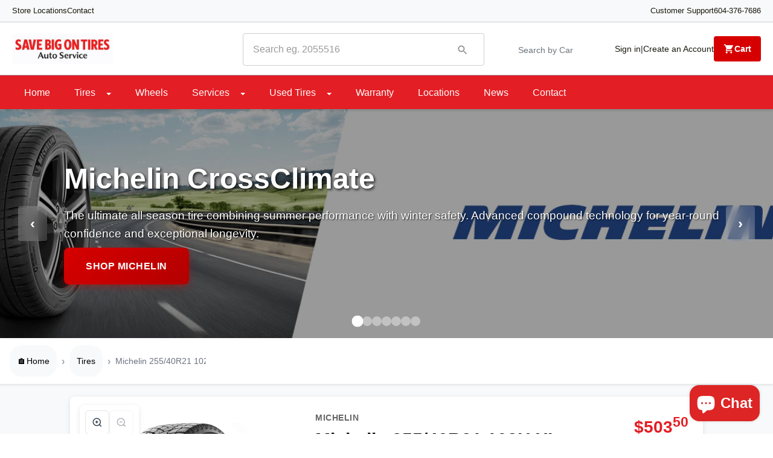

--- FILE ---
content_type: text/html; charset=utf-8
request_url: https://savebigontires.com/products/kae1042
body_size: 90082
content:
<!doctype html>
<html class="no-touch no-js">
<head>
  <script>(function(H){H.className=H.className.replace(/\bno-js\b/,'js')})(document.documentElement)</script>
  <!-- Basic page needs ================================================== -->
  <meta charset="utf-8">
  <meta http-equiv="X-UA-Compatible" content="IE=edge,chrome=1">

  <meta name="google-site-verification" content="3CoJkKajJPlCZ5ITERadzng97T88cK9Dvha2wwfQfMA" />

  

  <!-- Title and description ================================================== -->
  <title>
  Michelin 255/40R21 102H XL X-ICE SNOW Winter ❄️ &ndash; Save Big On Tires
  </title>

  
    <meta name="description" content="2 YEARS LIMITED TIRE WARRANTY.Available at BURNABY, LANGLEY, KAMLOOPS and KELOWNA locations.Winter tires are designed for driving on snow and ice. Winter tires stay soft in colder temperatures for better grip. Winter tires are optimized to drive at temperatures below 7°C. 2554021 ( 255 40 21 ) 255 40 21 (2554021) 25540">
  

  <!-- Product meta ================================================== -->
  <!-- /snippets/social-meta-tags.liquid -->




<meta property="og:site_name" content="Save Big On Tires">
<meta property="og:url" content="https://savebigontires.com/products/kae1042">
<meta property="og:title" content="Michelin 255/40R21 102H XL X-ICE SNOW Winter ❄️">
<meta property="og:type" content="product">
<meta property="og:description" content="2 YEARS LIMITED TIRE WARRANTY.Available at BURNABY, LANGLEY, KAMLOOPS and KELOWNA locations.Winter tires are designed for driving on snow and ice. Winter tires stay soft in colder temperatures for better grip. Winter tires are optimized to drive at temperatures below 7°C. 2554021 ( 255 40 21 ) 255 40 21 (2554021) 25540">

  <meta property="og:price:amount" content="503.50">
  <meta property="og:price:currency" content="CAD">

<meta property="og:image" content="http://savebigontires.com/cdn/shop/files/Michelin_X-ICE_SNOW_be4b3f7b-50a2-4822-a699-cebccb489ccb_1200x1200.png?v=1768017447">
<meta property="og:image:secure_url" content="https://savebigontires.com/cdn/shop/files/Michelin_X-ICE_SNOW_be4b3f7b-50a2-4822-a699-cebccb489ccb_1200x1200.png?v=1768017447">


<meta name="twitter:card" content="summary_large_image">
<meta name="twitter:title" content="Michelin 255/40R21 102H XL X-ICE SNOW Winter ❄️">
<meta name="twitter:description" content="2 YEARS LIMITED TIRE WARRANTY.Available at BURNABY, LANGLEY, KAMLOOPS and KELOWNA locations.Winter tires are designed for driving on snow and ice. Winter tires stay soft in colder temperatures for better grip. Winter tires are optimized to drive at temperatures below 7°C. 2554021 ( 255 40 21 ) 255 40 21 (2554021) 25540">


  <!-- Helpers ================================================== -->
  <link rel="canonical" href="https://savebigontires.com/products/kae1042">
  <meta name="viewport" content="width=device-width,initial-scale=1">

  <!-- CSS ================================================== -->

  <link href="//savebigontires.com/cdn/shop/t/6/assets/theme.scss.css?v=67988238971011814141768354107" rel="stylesheet" type="text/css" media="all" />
  <link href="//savebigontires.com/cdn/shop/t/6/assets/savebigontires-styles.css?v=93684115602610017121758959452" rel="stylesheet" type="text/css" media="all" />
  <link href="//savebigontires.com/cdn/shop/t/6/assets/savebigontires-mobile.css?v=147991306931383802401759828196" rel="stylesheet" type="text/css" media="all" />

  <!-- Header hook for plugins ================================================== -->
  <script>window.performance && window.performance.mark && window.performance.mark('shopify.content_for_header.start');</script><meta name="facebook-domain-verification" content="e3mkujd0awo44x2rpvek48dsaees80">
<meta name="google-site-verification" content="oNK2Mbjld8UlHAhE27XmL-VttH3uKc4Izvj-Yj6Y0lo">
<meta id="shopify-digital-wallet" name="shopify-digital-wallet" content="/45689307302/digital_wallets/dialog">
<meta name="shopify-checkout-api-token" content="7d49c2c2b0dabda0e9a8fed754c12aa3">
<meta id="in-context-paypal-metadata" data-shop-id="45689307302" data-venmo-supported="false" data-environment="production" data-locale="en_US" data-paypal-v4="true" data-currency="CAD">
<link rel="alternate" type="application/json+oembed" href="https://savebigontires.com/products/kae1042.oembed">
<script async="async" src="/checkouts/internal/preloads.js?locale=en-CA"></script>
<link rel="preconnect" href="https://shop.app" crossorigin="anonymous">
<script async="async" src="https://shop.app/checkouts/internal/preloads.js?locale=en-CA&shop_id=45689307302" crossorigin="anonymous"></script>
<script id="apple-pay-shop-capabilities" type="application/json">{"shopId":45689307302,"countryCode":"CA","currencyCode":"CAD","merchantCapabilities":["supports3DS"],"merchantId":"gid:\/\/shopify\/Shop\/45689307302","merchantName":"Save Big On Tires","requiredBillingContactFields":["postalAddress","email"],"requiredShippingContactFields":["postalAddress","email"],"shippingType":"shipping","supportedNetworks":["visa","masterCard","amex","discover","interac","jcb"],"total":{"type":"pending","label":"Save Big On Tires","amount":"1.00"},"shopifyPaymentsEnabled":true,"supportsSubscriptions":true}</script>
<script id="shopify-features" type="application/json">{"accessToken":"7d49c2c2b0dabda0e9a8fed754c12aa3","betas":["rich-media-storefront-analytics"],"domain":"savebigontires.com","predictiveSearch":true,"shopId":45689307302,"locale":"en"}</script>
<script>var Shopify = Shopify || {};
Shopify.shop = "save-big-on-tires.myshopify.com";
Shopify.locale = "en";
Shopify.currency = {"active":"CAD","rate":"1.0"};
Shopify.country = "CA";
Shopify.theme = {"name":"savebigontires-new","id":146596593830,"schema_name":"Supply","schema_version":"9.0.2","theme_store_id":null,"role":"main"};
Shopify.theme.handle = "null";
Shopify.theme.style = {"id":null,"handle":null};
Shopify.cdnHost = "savebigontires.com/cdn";
Shopify.routes = Shopify.routes || {};
Shopify.routes.root = "/";</script>
<script type="module">!function(o){(o.Shopify=o.Shopify||{}).modules=!0}(window);</script>
<script>!function(o){function n(){var o=[];function n(){o.push(Array.prototype.slice.apply(arguments))}return n.q=o,n}var t=o.Shopify=o.Shopify||{};t.loadFeatures=n(),t.autoloadFeatures=n()}(window);</script>
<script>
  window.ShopifyPay = window.ShopifyPay || {};
  window.ShopifyPay.apiHost = "shop.app\/pay";
  window.ShopifyPay.redirectState = null;
</script>
<script id="shop-js-analytics" type="application/json">{"pageType":"product"}</script>
<script defer="defer" async type="module" src="//savebigontires.com/cdn/shopifycloud/shop-js/modules/v2/client.init-shop-cart-sync_C5BV16lS.en.esm.js"></script>
<script defer="defer" async type="module" src="//savebigontires.com/cdn/shopifycloud/shop-js/modules/v2/chunk.common_CygWptCX.esm.js"></script>
<script type="module">
  await import("//savebigontires.com/cdn/shopifycloud/shop-js/modules/v2/client.init-shop-cart-sync_C5BV16lS.en.esm.js");
await import("//savebigontires.com/cdn/shopifycloud/shop-js/modules/v2/chunk.common_CygWptCX.esm.js");

  window.Shopify.SignInWithShop?.initShopCartSync?.({"fedCMEnabled":true,"windoidEnabled":true});

</script>
<script>
  window.Shopify = window.Shopify || {};
  if (!window.Shopify.featureAssets) window.Shopify.featureAssets = {};
  window.Shopify.featureAssets['shop-js'] = {"shop-cart-sync":["modules/v2/client.shop-cart-sync_ZFArdW7E.en.esm.js","modules/v2/chunk.common_CygWptCX.esm.js"],"init-fed-cm":["modules/v2/client.init-fed-cm_CmiC4vf6.en.esm.js","modules/v2/chunk.common_CygWptCX.esm.js"],"shop-button":["modules/v2/client.shop-button_tlx5R9nI.en.esm.js","modules/v2/chunk.common_CygWptCX.esm.js"],"shop-cash-offers":["modules/v2/client.shop-cash-offers_DOA2yAJr.en.esm.js","modules/v2/chunk.common_CygWptCX.esm.js","modules/v2/chunk.modal_D71HUcav.esm.js"],"init-windoid":["modules/v2/client.init-windoid_sURxWdc1.en.esm.js","modules/v2/chunk.common_CygWptCX.esm.js"],"shop-toast-manager":["modules/v2/client.shop-toast-manager_ClPi3nE9.en.esm.js","modules/v2/chunk.common_CygWptCX.esm.js"],"init-shop-email-lookup-coordinator":["modules/v2/client.init-shop-email-lookup-coordinator_B8hsDcYM.en.esm.js","modules/v2/chunk.common_CygWptCX.esm.js"],"init-shop-cart-sync":["modules/v2/client.init-shop-cart-sync_C5BV16lS.en.esm.js","modules/v2/chunk.common_CygWptCX.esm.js"],"avatar":["modules/v2/client.avatar_BTnouDA3.en.esm.js"],"pay-button":["modules/v2/client.pay-button_FdsNuTd3.en.esm.js","modules/v2/chunk.common_CygWptCX.esm.js"],"init-customer-accounts":["modules/v2/client.init-customer-accounts_DxDtT_ad.en.esm.js","modules/v2/client.shop-login-button_C5VAVYt1.en.esm.js","modules/v2/chunk.common_CygWptCX.esm.js","modules/v2/chunk.modal_D71HUcav.esm.js"],"init-shop-for-new-customer-accounts":["modules/v2/client.init-shop-for-new-customer-accounts_ChsxoAhi.en.esm.js","modules/v2/client.shop-login-button_C5VAVYt1.en.esm.js","modules/v2/chunk.common_CygWptCX.esm.js","modules/v2/chunk.modal_D71HUcav.esm.js"],"shop-login-button":["modules/v2/client.shop-login-button_C5VAVYt1.en.esm.js","modules/v2/chunk.common_CygWptCX.esm.js","modules/v2/chunk.modal_D71HUcav.esm.js"],"init-customer-accounts-sign-up":["modules/v2/client.init-customer-accounts-sign-up_CPSyQ0Tj.en.esm.js","modules/v2/client.shop-login-button_C5VAVYt1.en.esm.js","modules/v2/chunk.common_CygWptCX.esm.js","modules/v2/chunk.modal_D71HUcav.esm.js"],"shop-follow-button":["modules/v2/client.shop-follow-button_Cva4Ekp9.en.esm.js","modules/v2/chunk.common_CygWptCX.esm.js","modules/v2/chunk.modal_D71HUcav.esm.js"],"checkout-modal":["modules/v2/client.checkout-modal_BPM8l0SH.en.esm.js","modules/v2/chunk.common_CygWptCX.esm.js","modules/v2/chunk.modal_D71HUcav.esm.js"],"lead-capture":["modules/v2/client.lead-capture_Bi8yE_yS.en.esm.js","modules/v2/chunk.common_CygWptCX.esm.js","modules/v2/chunk.modal_D71HUcav.esm.js"],"shop-login":["modules/v2/client.shop-login_D6lNrXab.en.esm.js","modules/v2/chunk.common_CygWptCX.esm.js","modules/v2/chunk.modal_D71HUcav.esm.js"],"payment-terms":["modules/v2/client.payment-terms_CZxnsJam.en.esm.js","modules/v2/chunk.common_CygWptCX.esm.js","modules/v2/chunk.modal_D71HUcav.esm.js"]};
</script>
<script>(function() {
  var isLoaded = false;
  function asyncLoad() {
    if (isLoaded) return;
    isLoaded = true;
    var urls = ["https:\/\/t.contentsquare.net\/uxa\/be2a92836277e.js?shop=save-big-on-tires.myshopify.com"];
    for (var i = 0; i < urls.length; i++) {
      var s = document.createElement('script');
      s.type = 'text/javascript';
      s.async = true;
      s.src = urls[i];
      var x = document.getElementsByTagName('script')[0];
      x.parentNode.insertBefore(s, x);
    }
  };
  if(window.attachEvent) {
    window.attachEvent('onload', asyncLoad);
  } else {
    window.addEventListener('load', asyncLoad, false);
  }
})();</script>
<script id="__st">var __st={"a":45689307302,"offset":-28800,"reqid":"3b5ef0a6-5cec-480e-a762-a2e840fa17f4-1768697829","pageurl":"savebigontires.com\/products\/kae1042","u":"7627e73c4972","p":"product","rtyp":"product","rid":15212802506918};</script>
<script>window.ShopifyPaypalV4VisibilityTracking = true;</script>
<script id="captcha-bootstrap">!function(){'use strict';const t='contact',e='account',n='new_comment',o=[[t,t],['blogs',n],['comments',n],[t,'customer']],c=[[e,'customer_login'],[e,'guest_login'],[e,'recover_customer_password'],[e,'create_customer']],r=t=>t.map((([t,e])=>`form[action*='/${t}']:not([data-nocaptcha='true']) input[name='form_type'][value='${e}']`)).join(','),a=t=>()=>t?[...document.querySelectorAll(t)].map((t=>t.form)):[];function s(){const t=[...o],e=r(t);return a(e)}const i='password',u='form_key',d=['recaptcha-v3-token','g-recaptcha-response','h-captcha-response',i],f=()=>{try{return window.sessionStorage}catch{return}},m='__shopify_v',_=t=>t.elements[u];function p(t,e,n=!1){try{const o=window.sessionStorage,c=JSON.parse(o.getItem(e)),{data:r}=function(t){const{data:e,action:n}=t;return t[m]||n?{data:e,action:n}:{data:t,action:n}}(c);for(const[e,n]of Object.entries(r))t.elements[e]&&(t.elements[e].value=n);n&&o.removeItem(e)}catch(o){console.error('form repopulation failed',{error:o})}}const l='form_type',E='cptcha';function T(t){t.dataset[E]=!0}const w=window,h=w.document,L='Shopify',v='ce_forms',y='captcha';let A=!1;((t,e)=>{const n=(g='f06e6c50-85a8-45c8-87d0-21a2b65856fe',I='https://cdn.shopify.com/shopifycloud/storefront-forms-hcaptcha/ce_storefront_forms_captcha_hcaptcha.v1.5.2.iife.js',D={infoText:'Protected by hCaptcha',privacyText:'Privacy',termsText:'Terms'},(t,e,n)=>{const o=w[L][v],c=o.bindForm;if(c)return c(t,g,e,D).then(n);var r;o.q.push([[t,g,e,D],n]),r=I,A||(h.body.append(Object.assign(h.createElement('script'),{id:'captcha-provider',async:!0,src:r})),A=!0)});var g,I,D;w[L]=w[L]||{},w[L][v]=w[L][v]||{},w[L][v].q=[],w[L][y]=w[L][y]||{},w[L][y].protect=function(t,e){n(t,void 0,e),T(t)},Object.freeze(w[L][y]),function(t,e,n,w,h,L){const[v,y,A,g]=function(t,e,n){const i=e?o:[],u=t?c:[],d=[...i,...u],f=r(d),m=r(i),_=r(d.filter((([t,e])=>n.includes(e))));return[a(f),a(m),a(_),s()]}(w,h,L),I=t=>{const e=t.target;return e instanceof HTMLFormElement?e:e&&e.form},D=t=>v().includes(t);t.addEventListener('submit',(t=>{const e=I(t);if(!e)return;const n=D(e)&&!e.dataset.hcaptchaBound&&!e.dataset.recaptchaBound,o=_(e),c=g().includes(e)&&(!o||!o.value);(n||c)&&t.preventDefault(),c&&!n&&(function(t){try{if(!f())return;!function(t){const e=f();if(!e)return;const n=_(t);if(!n)return;const o=n.value;o&&e.removeItem(o)}(t);const e=Array.from(Array(32),(()=>Math.random().toString(36)[2])).join('');!function(t,e){_(t)||t.append(Object.assign(document.createElement('input'),{type:'hidden',name:u})),t.elements[u].value=e}(t,e),function(t,e){const n=f();if(!n)return;const o=[...t.querySelectorAll(`input[type='${i}']`)].map((({name:t})=>t)),c=[...d,...o],r={};for(const[a,s]of new FormData(t).entries())c.includes(a)||(r[a]=s);n.setItem(e,JSON.stringify({[m]:1,action:t.action,data:r}))}(t,e)}catch(e){console.error('failed to persist form',e)}}(e),e.submit())}));const S=(t,e)=>{t&&!t.dataset[E]&&(n(t,e.some((e=>e===t))),T(t))};for(const o of['focusin','change'])t.addEventListener(o,(t=>{const e=I(t);D(e)&&S(e,y())}));const B=e.get('form_key'),M=e.get(l),P=B&&M;t.addEventListener('DOMContentLoaded',(()=>{const t=y();if(P)for(const e of t)e.elements[l].value===M&&p(e,B);[...new Set([...A(),...v().filter((t=>'true'===t.dataset.shopifyCaptcha))])].forEach((e=>S(e,t)))}))}(h,new URLSearchParams(w.location.search),n,t,e,['guest_login'])})(!0,!0)}();</script>
<script integrity="sha256-4kQ18oKyAcykRKYeNunJcIwy7WH5gtpwJnB7kiuLZ1E=" data-source-attribution="shopify.loadfeatures" defer="defer" src="//savebigontires.com/cdn/shopifycloud/storefront/assets/storefront/load_feature-a0a9edcb.js" crossorigin="anonymous"></script>
<script crossorigin="anonymous" defer="defer" src="//savebigontires.com/cdn/shopifycloud/storefront/assets/shopify_pay/storefront-65b4c6d7.js?v=20250812"></script>
<script data-source-attribution="shopify.dynamic_checkout.dynamic.init">var Shopify=Shopify||{};Shopify.PaymentButton=Shopify.PaymentButton||{isStorefrontPortableWallets:!0,init:function(){window.Shopify.PaymentButton.init=function(){};var t=document.createElement("script");t.src="https://savebigontires.com/cdn/shopifycloud/portable-wallets/latest/portable-wallets.en.js",t.type="module",document.head.appendChild(t)}};
</script>
<script data-source-attribution="shopify.dynamic_checkout.buyer_consent">
  function portableWalletsHideBuyerConsent(e){var t=document.getElementById("shopify-buyer-consent"),n=document.getElementById("shopify-subscription-policy-button");t&&n&&(t.classList.add("hidden"),t.setAttribute("aria-hidden","true"),n.removeEventListener("click",e))}function portableWalletsShowBuyerConsent(e){var t=document.getElementById("shopify-buyer-consent"),n=document.getElementById("shopify-subscription-policy-button");t&&n&&(t.classList.remove("hidden"),t.removeAttribute("aria-hidden"),n.addEventListener("click",e))}window.Shopify?.PaymentButton&&(window.Shopify.PaymentButton.hideBuyerConsent=portableWalletsHideBuyerConsent,window.Shopify.PaymentButton.showBuyerConsent=portableWalletsShowBuyerConsent);
</script>
<script data-source-attribution="shopify.dynamic_checkout.cart.bootstrap">document.addEventListener("DOMContentLoaded",(function(){function t(){return document.querySelector("shopify-accelerated-checkout-cart, shopify-accelerated-checkout")}if(t())Shopify.PaymentButton.init();else{new MutationObserver((function(e,n){t()&&(Shopify.PaymentButton.init(),n.disconnect())})).observe(document.body,{childList:!0,subtree:!0})}}));
</script>
<link id="shopify-accelerated-checkout-styles" rel="stylesheet" media="screen" href="https://savebigontires.com/cdn/shopifycloud/portable-wallets/latest/accelerated-checkout-backwards-compat.css" crossorigin="anonymous">
<style id="shopify-accelerated-checkout-cart">
        #shopify-buyer-consent {
  margin-top: 1em;
  display: inline-block;
  width: 100%;
}

#shopify-buyer-consent.hidden {
  display: none;
}

#shopify-subscription-policy-button {
  background: none;
  border: none;
  padding: 0;
  text-decoration: underline;
  font-size: inherit;
  cursor: pointer;
}

#shopify-subscription-policy-button::before {
  box-shadow: none;
}

      </style>

<script>window.performance && window.performance.mark && window.performance.mark('shopify.content_for_header.end');</script>

  
  

  <script src="//savebigontires.com/cdn/shop/t/6/assets/jquery-2.2.3.min.js?v=58211863146907186831757515420" type="text/javascript"></script>

  <script src="//savebigontires.com/cdn/shop/t/6/assets/lazysizes.min.js?v=8147953233334221341757515420" async="async"></script>
  <script src="//savebigontires.com/cdn/shop/t/6/assets/hamburger-click-fix.js?v=175067860159819756631757669032" async></script>
  <script src="//savebigontires.com/cdn/shop/t/6/assets/vendor.js?v=106177282645720727331757515420" defer="defer"></script>
  <script>
    // Lightweight Modernizr subset for transform checks used by ajax cart
    window.Modernizr = window.Modernizr || {};
    (function(M){
      try {
        var div = document.createElement('div');
        M.csstransforms = ('transform' in div.style) || ('webkitTransform' in div.style) || ('msTransform' in div.style) || ('MozTransform' in div.style);
        M.csstransforms3d = ('perspective' in div.style) || ('webkitPerspective' in div.style) || ('MozPerspective' in div.style) || ('msPerspective' in div.style);
      } catch(e) { M.csstransforms = false; M.csstransforms3d = false; }
    })(window.Modernizr);
  </script>
  <script src="//savebigontires.com/cdn/shop/t/6/assets/theme.js?v=149479884850708297701758959451" defer="defer"></script>
  <script src="//savebigontires.com/cdn/shop/t/6/assets/button-fixes.js?v=31035679341314791421757515420" defer="defer"></script>

  <meta name="google-site-verification" content="oNK2Mbjld8UlHAhE27XmL-VttH3uKc4Izvj-Yj6Y0lo" />

  <!-- Google Tag Manager -->
<script>(function(w,d,s,l,i){w[l]=w[l]||[];w[l].push({'gtm.start':
new Date().getTime(),event:'gtm.js'});var f=d.getElementsByTagName(s)[0],
j=d.createElement(s),dl=l!='dataLayer'?'&l='+l:'';j.async=true;j.src=
'https://www.googletagmanager.com/gtm.js?id='+i+dl;f.parentNode.insertBefore(j,f);
})(window,document,'script','dataLayer','GTM-T4NBSB5K');</script>
<!-- End Google Tag Manager -->

<script src="https://cdn.shopify.com/extensions/7bc9bb47-adfa-4267-963e-cadee5096caf/inbox-1252/assets/inbox-chat-loader.js" type="text/javascript" defer="defer"></script>
<script src="https://cdn.shopify.com/extensions/019b0ca2-d383-7aeb-8551-7fbe0ae4e99d/appio-reviews-127/assets/google-reviews.js" type="text/javascript" defer="defer"></script>
<link href="https://cdn.shopify.com/extensions/019b0ca2-d383-7aeb-8551-7fbe0ae4e99d/appio-reviews-127/assets/google-reviews.css" rel="stylesheet" type="text/css" media="all">
<link href="https://monorail-edge.shopifysvc.com" rel="dns-prefetch">
<script>(function(){if ("sendBeacon" in navigator && "performance" in window) {try {var session_token_from_headers = performance.getEntriesByType('navigation')[0].serverTiming.find(x => x.name == '_s').description;} catch {var session_token_from_headers = undefined;}var session_cookie_matches = document.cookie.match(/_shopify_s=([^;]*)/);var session_token_from_cookie = session_cookie_matches && session_cookie_matches.length === 2 ? session_cookie_matches[1] : "";var session_token = session_token_from_headers || session_token_from_cookie || "";function handle_abandonment_event(e) {var entries = performance.getEntries().filter(function(entry) {return /monorail-edge.shopifysvc.com/.test(entry.name);});if (!window.abandonment_tracked && entries.length === 0) {window.abandonment_tracked = true;var currentMs = Date.now();var navigation_start = performance.timing.navigationStart;var payload = {shop_id: 45689307302,url: window.location.href,navigation_start,duration: currentMs - navigation_start,session_token,page_type: "product"};window.navigator.sendBeacon("https://monorail-edge.shopifysvc.com/v1/produce", JSON.stringify({schema_id: "online_store_buyer_site_abandonment/1.1",payload: payload,metadata: {event_created_at_ms: currentMs,event_sent_at_ms: currentMs}}));}}window.addEventListener('pagehide', handle_abandonment_event);}}());</script>
<script id="web-pixels-manager-setup">(function e(e,d,r,n,o){if(void 0===o&&(o={}),!Boolean(null===(a=null===(i=window.Shopify)||void 0===i?void 0:i.analytics)||void 0===a?void 0:a.replayQueue)){var i,a;window.Shopify=window.Shopify||{};var t=window.Shopify;t.analytics=t.analytics||{};var s=t.analytics;s.replayQueue=[],s.publish=function(e,d,r){return s.replayQueue.push([e,d,r]),!0};try{self.performance.mark("wpm:start")}catch(e){}var l=function(){var e={modern:/Edge?\/(1{2}[4-9]|1[2-9]\d|[2-9]\d{2}|\d{4,})\.\d+(\.\d+|)|Firefox\/(1{2}[4-9]|1[2-9]\d|[2-9]\d{2}|\d{4,})\.\d+(\.\d+|)|Chrom(ium|e)\/(9{2}|\d{3,})\.\d+(\.\d+|)|(Maci|X1{2}).+ Version\/(15\.\d+|(1[6-9]|[2-9]\d|\d{3,})\.\d+)([,.]\d+|)( \(\w+\)|)( Mobile\/\w+|) Safari\/|Chrome.+OPR\/(9{2}|\d{3,})\.\d+\.\d+|(CPU[ +]OS|iPhone[ +]OS|CPU[ +]iPhone|CPU IPhone OS|CPU iPad OS)[ +]+(15[._]\d+|(1[6-9]|[2-9]\d|\d{3,})[._]\d+)([._]\d+|)|Android:?[ /-](13[3-9]|1[4-9]\d|[2-9]\d{2}|\d{4,})(\.\d+|)(\.\d+|)|Android.+Firefox\/(13[5-9]|1[4-9]\d|[2-9]\d{2}|\d{4,})\.\d+(\.\d+|)|Android.+Chrom(ium|e)\/(13[3-9]|1[4-9]\d|[2-9]\d{2}|\d{4,})\.\d+(\.\d+|)|SamsungBrowser\/([2-9]\d|\d{3,})\.\d+/,legacy:/Edge?\/(1[6-9]|[2-9]\d|\d{3,})\.\d+(\.\d+|)|Firefox\/(5[4-9]|[6-9]\d|\d{3,})\.\d+(\.\d+|)|Chrom(ium|e)\/(5[1-9]|[6-9]\d|\d{3,})\.\d+(\.\d+|)([\d.]+$|.*Safari\/(?![\d.]+ Edge\/[\d.]+$))|(Maci|X1{2}).+ Version\/(10\.\d+|(1[1-9]|[2-9]\d|\d{3,})\.\d+)([,.]\d+|)( \(\w+\)|)( Mobile\/\w+|) Safari\/|Chrome.+OPR\/(3[89]|[4-9]\d|\d{3,})\.\d+\.\d+|(CPU[ +]OS|iPhone[ +]OS|CPU[ +]iPhone|CPU IPhone OS|CPU iPad OS)[ +]+(10[._]\d+|(1[1-9]|[2-9]\d|\d{3,})[._]\d+)([._]\d+|)|Android:?[ /-](13[3-9]|1[4-9]\d|[2-9]\d{2}|\d{4,})(\.\d+|)(\.\d+|)|Mobile Safari.+OPR\/([89]\d|\d{3,})\.\d+\.\d+|Android.+Firefox\/(13[5-9]|1[4-9]\d|[2-9]\d{2}|\d{4,})\.\d+(\.\d+|)|Android.+Chrom(ium|e)\/(13[3-9]|1[4-9]\d|[2-9]\d{2}|\d{4,})\.\d+(\.\d+|)|Android.+(UC? ?Browser|UCWEB|U3)[ /]?(15\.([5-9]|\d{2,})|(1[6-9]|[2-9]\d|\d{3,})\.\d+)\.\d+|SamsungBrowser\/(5\.\d+|([6-9]|\d{2,})\.\d+)|Android.+MQ{2}Browser\/(14(\.(9|\d{2,})|)|(1[5-9]|[2-9]\d|\d{3,})(\.\d+|))(\.\d+|)|K[Aa][Ii]OS\/(3\.\d+|([4-9]|\d{2,})\.\d+)(\.\d+|)/},d=e.modern,r=e.legacy,n=navigator.userAgent;return n.match(d)?"modern":n.match(r)?"legacy":"unknown"}(),u="modern"===l?"modern":"legacy",c=(null!=n?n:{modern:"",legacy:""})[u],f=function(e){return[e.baseUrl,"/wpm","/b",e.hashVersion,"modern"===e.buildTarget?"m":"l",".js"].join("")}({baseUrl:d,hashVersion:r,buildTarget:u}),m=function(e){var d=e.version,r=e.bundleTarget,n=e.surface,o=e.pageUrl,i=e.monorailEndpoint;return{emit:function(e){var a=e.status,t=e.errorMsg,s=(new Date).getTime(),l=JSON.stringify({metadata:{event_sent_at_ms:s},events:[{schema_id:"web_pixels_manager_load/3.1",payload:{version:d,bundle_target:r,page_url:o,status:a,surface:n,error_msg:t},metadata:{event_created_at_ms:s}}]});if(!i)return console&&console.warn&&console.warn("[Web Pixels Manager] No Monorail endpoint provided, skipping logging."),!1;try{return self.navigator.sendBeacon.bind(self.navigator)(i,l)}catch(e){}var u=new XMLHttpRequest;try{return u.open("POST",i,!0),u.setRequestHeader("Content-Type","text/plain"),u.send(l),!0}catch(e){return console&&console.warn&&console.warn("[Web Pixels Manager] Got an unhandled error while logging to Monorail."),!1}}}}({version:r,bundleTarget:l,surface:e.surface,pageUrl:self.location.href,monorailEndpoint:e.monorailEndpoint});try{o.browserTarget=l,function(e){var d=e.src,r=e.async,n=void 0===r||r,o=e.onload,i=e.onerror,a=e.sri,t=e.scriptDataAttributes,s=void 0===t?{}:t,l=document.createElement("script"),u=document.querySelector("head"),c=document.querySelector("body");if(l.async=n,l.src=d,a&&(l.integrity=a,l.crossOrigin="anonymous"),s)for(var f in s)if(Object.prototype.hasOwnProperty.call(s,f))try{l.dataset[f]=s[f]}catch(e){}if(o&&l.addEventListener("load",o),i&&l.addEventListener("error",i),u)u.appendChild(l);else{if(!c)throw new Error("Did not find a head or body element to append the script");c.appendChild(l)}}({src:f,async:!0,onload:function(){if(!function(){var e,d;return Boolean(null===(d=null===(e=window.Shopify)||void 0===e?void 0:e.analytics)||void 0===d?void 0:d.initialized)}()){var d=window.webPixelsManager.init(e)||void 0;if(d){var r=window.Shopify.analytics;r.replayQueue.forEach((function(e){var r=e[0],n=e[1],o=e[2];d.publishCustomEvent(r,n,o)})),r.replayQueue=[],r.publish=d.publishCustomEvent,r.visitor=d.visitor,r.initialized=!0}}},onerror:function(){return m.emit({status:"failed",errorMsg:"".concat(f," has failed to load")})},sri:function(e){var d=/^sha384-[A-Za-z0-9+/=]+$/;return"string"==typeof e&&d.test(e)}(c)?c:"",scriptDataAttributes:o}),m.emit({status:"loading"})}catch(e){m.emit({status:"failed",errorMsg:(null==e?void 0:e.message)||"Unknown error"})}}})({shopId: 45689307302,storefrontBaseUrl: "https://savebigontires.com",extensionsBaseUrl: "https://extensions.shopifycdn.com/cdn/shopifycloud/web-pixels-manager",monorailEndpoint: "https://monorail-edge.shopifysvc.com/unstable/produce_batch",surface: "storefront-renderer",enabledBetaFlags: ["2dca8a86"],webPixelsConfigList: [{"id":"712966310","configuration":"{\"config\":\"{\\\"google_tag_ids\\\":[\\\"GT-55KD5JMX\\\"],\\\"target_country\\\":\\\"CA\\\",\\\"gtag_events\\\":[{\\\"type\\\":\\\"view_item\\\",\\\"action_label\\\":\\\"MC-X26RHHKETY\\\"},{\\\"type\\\":\\\"purchase\\\",\\\"action_label\\\":\\\"MC-X26RHHKETY\\\"},{\\\"type\\\":\\\"page_view\\\",\\\"action_label\\\":\\\"MC-X26RHHKETY\\\"}],\\\"enable_monitoring_mode\\\":false}\"}","eventPayloadVersion":"v1","runtimeContext":"OPEN","scriptVersion":"b2a88bafab3e21179ed38636efcd8a93","type":"APP","apiClientId":1780363,"privacyPurposes":[],"dataSharingAdjustments":{"protectedCustomerApprovalScopes":["read_customer_address","read_customer_email","read_customer_name","read_customer_personal_data","read_customer_phone"]}},{"id":"318636198","configuration":"{\"pixel_id\":\"1288157422747424\",\"pixel_type\":\"facebook_pixel\"}","eventPayloadVersion":"v1","runtimeContext":"OPEN","scriptVersion":"ca16bc87fe92b6042fbaa3acc2fbdaa6","type":"APP","apiClientId":2329312,"privacyPurposes":["ANALYTICS","MARKETING","SALE_OF_DATA"],"dataSharingAdjustments":{"protectedCustomerApprovalScopes":["read_customer_address","read_customer_email","read_customer_name","read_customer_personal_data","read_customer_phone"]}},{"id":"shopify-app-pixel","configuration":"{}","eventPayloadVersion":"v1","runtimeContext":"STRICT","scriptVersion":"0450","apiClientId":"shopify-pixel","type":"APP","privacyPurposes":["ANALYTICS","MARKETING"]},{"id":"shopify-custom-pixel","eventPayloadVersion":"v1","runtimeContext":"LAX","scriptVersion":"0450","apiClientId":"shopify-pixel","type":"CUSTOM","privacyPurposes":["ANALYTICS","MARKETING"]}],isMerchantRequest: false,initData: {"shop":{"name":"Save Big On Tires","paymentSettings":{"currencyCode":"CAD"},"myshopifyDomain":"save-big-on-tires.myshopify.com","countryCode":"CA","storefrontUrl":"https:\/\/savebigontires.com"},"customer":null,"cart":null,"checkout":null,"productVariants":[{"price":{"amount":503.5,"currencyCode":"CAD"},"product":{"title":"Michelin 255\/40R21 102H XL X-ICE SNOW Winter ❄️","vendor":"Save Big On Tires","id":"15212802506918","untranslatedTitle":"Michelin 255\/40R21 102H XL X-ICE SNOW Winter ❄️","url":"\/products\/kae1042","type":""},"id":"56082856050854","image":{"src":"\/\/savebigontires.com\/cdn\/shop\/files\/Michelin_X-ICE_SNOW_be4b3f7b-50a2-4822-a699-cebccb489ccb.png?v=1768017447"},"sku":null,"title":"Default Title","untranslatedTitle":"Default Title"}],"purchasingCompany":null},},"https://savebigontires.com/cdn","fcfee988w5aeb613cpc8e4bc33m6693e112",{"modern":"","legacy":""},{"shopId":"45689307302","storefrontBaseUrl":"https:\/\/savebigontires.com","extensionBaseUrl":"https:\/\/extensions.shopifycdn.com\/cdn\/shopifycloud\/web-pixels-manager","surface":"storefront-renderer","enabledBetaFlags":"[\"2dca8a86\"]","isMerchantRequest":"false","hashVersion":"fcfee988w5aeb613cpc8e4bc33m6693e112","publish":"custom","events":"[[\"page_viewed\",{}],[\"product_viewed\",{\"productVariant\":{\"price\":{\"amount\":503.5,\"currencyCode\":\"CAD\"},\"product\":{\"title\":\"Michelin 255\/40R21 102H XL X-ICE SNOW Winter ❄️\",\"vendor\":\"Save Big On Tires\",\"id\":\"15212802506918\",\"untranslatedTitle\":\"Michelin 255\/40R21 102H XL X-ICE SNOW Winter ❄️\",\"url\":\"\/products\/kae1042\",\"type\":\"\"},\"id\":\"56082856050854\",\"image\":{\"src\":\"\/\/savebigontires.com\/cdn\/shop\/files\/Michelin_X-ICE_SNOW_be4b3f7b-50a2-4822-a699-cebccb489ccb.png?v=1768017447\"},\"sku\":null,\"title\":\"Default Title\",\"untranslatedTitle\":\"Default Title\"}}]]"});</script><script>
  window.ShopifyAnalytics = window.ShopifyAnalytics || {};
  window.ShopifyAnalytics.meta = window.ShopifyAnalytics.meta || {};
  window.ShopifyAnalytics.meta.currency = 'CAD';
  var meta = {"product":{"id":15212802506918,"gid":"gid:\/\/shopify\/Product\/15212802506918","vendor":"Save Big On Tires","type":"","handle":"kae1042","variants":[{"id":56082856050854,"price":50350,"name":"Michelin 255\/40R21 102H XL X-ICE SNOW Winter ❄️","public_title":null,"sku":null}],"remote":false},"page":{"pageType":"product","resourceType":"product","resourceId":15212802506918,"requestId":"3b5ef0a6-5cec-480e-a762-a2e840fa17f4-1768697829"}};
  for (var attr in meta) {
    window.ShopifyAnalytics.meta[attr] = meta[attr];
  }
</script>
<script class="analytics">
  (function () {
    var customDocumentWrite = function(content) {
      var jquery = null;

      if (window.jQuery) {
        jquery = window.jQuery;
      } else if (window.Checkout && window.Checkout.$) {
        jquery = window.Checkout.$;
      }

      if (jquery) {
        jquery('body').append(content);
      }
    };

    var hasLoggedConversion = function(token) {
      if (token) {
        return document.cookie.indexOf('loggedConversion=' + token) !== -1;
      }
      return false;
    }

    var setCookieIfConversion = function(token) {
      if (token) {
        var twoMonthsFromNow = new Date(Date.now());
        twoMonthsFromNow.setMonth(twoMonthsFromNow.getMonth() + 2);

        document.cookie = 'loggedConversion=' + token + '; expires=' + twoMonthsFromNow;
      }
    }

    var trekkie = window.ShopifyAnalytics.lib = window.trekkie = window.trekkie || [];
    if (trekkie.integrations) {
      return;
    }
    trekkie.methods = [
      'identify',
      'page',
      'ready',
      'track',
      'trackForm',
      'trackLink'
    ];
    trekkie.factory = function(method) {
      return function() {
        var args = Array.prototype.slice.call(arguments);
        args.unshift(method);
        trekkie.push(args);
        return trekkie;
      };
    };
    for (var i = 0; i < trekkie.methods.length; i++) {
      var key = trekkie.methods[i];
      trekkie[key] = trekkie.factory(key);
    }
    trekkie.load = function(config) {
      trekkie.config = config || {};
      trekkie.config.initialDocumentCookie = document.cookie;
      var first = document.getElementsByTagName('script')[0];
      var script = document.createElement('script');
      script.type = 'text/javascript';
      script.onerror = function(e) {
        var scriptFallback = document.createElement('script');
        scriptFallback.type = 'text/javascript';
        scriptFallback.onerror = function(error) {
                var Monorail = {
      produce: function produce(monorailDomain, schemaId, payload) {
        var currentMs = new Date().getTime();
        var event = {
          schema_id: schemaId,
          payload: payload,
          metadata: {
            event_created_at_ms: currentMs,
            event_sent_at_ms: currentMs
          }
        };
        return Monorail.sendRequest("https://" + monorailDomain + "/v1/produce", JSON.stringify(event));
      },
      sendRequest: function sendRequest(endpointUrl, payload) {
        // Try the sendBeacon API
        if (window && window.navigator && typeof window.navigator.sendBeacon === 'function' && typeof window.Blob === 'function' && !Monorail.isIos12()) {
          var blobData = new window.Blob([payload], {
            type: 'text/plain'
          });

          if (window.navigator.sendBeacon(endpointUrl, blobData)) {
            return true;
          } // sendBeacon was not successful

        } // XHR beacon

        var xhr = new XMLHttpRequest();

        try {
          xhr.open('POST', endpointUrl);
          xhr.setRequestHeader('Content-Type', 'text/plain');
          xhr.send(payload);
        } catch (e) {
          console.log(e);
        }

        return false;
      },
      isIos12: function isIos12() {
        return window.navigator.userAgent.lastIndexOf('iPhone; CPU iPhone OS 12_') !== -1 || window.navigator.userAgent.lastIndexOf('iPad; CPU OS 12_') !== -1;
      }
    };
    Monorail.produce('monorail-edge.shopifysvc.com',
      'trekkie_storefront_load_errors/1.1',
      {shop_id: 45689307302,
      theme_id: 146596593830,
      app_name: "storefront",
      context_url: window.location.href,
      source_url: "//savebigontires.com/cdn/s/trekkie.storefront.cd680fe47e6c39ca5d5df5f0a32d569bc48c0f27.min.js"});

        };
        scriptFallback.async = true;
        scriptFallback.src = '//savebigontires.com/cdn/s/trekkie.storefront.cd680fe47e6c39ca5d5df5f0a32d569bc48c0f27.min.js';
        first.parentNode.insertBefore(scriptFallback, first);
      };
      script.async = true;
      script.src = '//savebigontires.com/cdn/s/trekkie.storefront.cd680fe47e6c39ca5d5df5f0a32d569bc48c0f27.min.js';
      first.parentNode.insertBefore(script, first);
    };
    trekkie.load(
      {"Trekkie":{"appName":"storefront","development":false,"defaultAttributes":{"shopId":45689307302,"isMerchantRequest":null,"themeId":146596593830,"themeCityHash":"3295049066232901814","contentLanguage":"en","currency":"CAD","eventMetadataId":"b2d0053a-7e8e-4964-8143-174f1e736273"},"isServerSideCookieWritingEnabled":true,"monorailRegion":"shop_domain","enabledBetaFlags":["65f19447"]},"Session Attribution":{},"S2S":{"facebookCapiEnabled":false,"source":"trekkie-storefront-renderer","apiClientId":580111}}
    );

    var loaded = false;
    trekkie.ready(function() {
      if (loaded) return;
      loaded = true;

      window.ShopifyAnalytics.lib = window.trekkie;

      var originalDocumentWrite = document.write;
      document.write = customDocumentWrite;
      try { window.ShopifyAnalytics.merchantGoogleAnalytics.call(this); } catch(error) {};
      document.write = originalDocumentWrite;

      window.ShopifyAnalytics.lib.page(null,{"pageType":"product","resourceType":"product","resourceId":15212802506918,"requestId":"3b5ef0a6-5cec-480e-a762-a2e840fa17f4-1768697829","shopifyEmitted":true});

      var match = window.location.pathname.match(/checkouts\/(.+)\/(thank_you|post_purchase)/)
      var token = match? match[1]: undefined;
      if (!hasLoggedConversion(token)) {
        setCookieIfConversion(token);
        window.ShopifyAnalytics.lib.track("Viewed Product",{"currency":"CAD","variantId":56082856050854,"productId":15212802506918,"productGid":"gid:\/\/shopify\/Product\/15212802506918","name":"Michelin 255\/40R21 102H XL X-ICE SNOW Winter ❄️","price":"503.50","sku":null,"brand":"Save Big On Tires","variant":null,"category":"","nonInteraction":true,"remote":false},undefined,undefined,{"shopifyEmitted":true});
      window.ShopifyAnalytics.lib.track("monorail:\/\/trekkie_storefront_viewed_product\/1.1",{"currency":"CAD","variantId":56082856050854,"productId":15212802506918,"productGid":"gid:\/\/shopify\/Product\/15212802506918","name":"Michelin 255\/40R21 102H XL X-ICE SNOW Winter ❄️","price":"503.50","sku":null,"brand":"Save Big On Tires","variant":null,"category":"","nonInteraction":true,"remote":false,"referer":"https:\/\/savebigontires.com\/products\/kae1042"});
      }
    });


        var eventsListenerScript = document.createElement('script');
        eventsListenerScript.async = true;
        eventsListenerScript.src = "//savebigontires.com/cdn/shopifycloud/storefront/assets/shop_events_listener-3da45d37.js";
        document.getElementsByTagName('head')[0].appendChild(eventsListenerScript);

})();</script>
<script
  defer
  src="https://savebigontires.com/cdn/shopifycloud/perf-kit/shopify-perf-kit-3.0.4.min.js"
  data-application="storefront-renderer"
  data-shop-id="45689307302"
  data-render-region="gcp-us-central1"
  data-page-type="product"
  data-theme-instance-id="146596593830"
  data-theme-name="Supply"
  data-theme-version="9.0.2"
  data-monorail-region="shop_domain"
  data-resource-timing-sampling-rate="10"
  data-shs="true"
  data-shs-beacon="true"
  data-shs-export-with-fetch="true"
  data-shs-logs-sample-rate="1"
  data-shs-beacon-endpoint="https://savebigontires.com/api/collect"
></script>
</head>

<body id="michelin-255-40r21-102h-xl-x-ice-snow-winter-❄️" class="template-product">
  
  <!-- Google Tag Manager (noscript) -->
  <noscript><iframe src="https://www.googletagmanager.com/ns.html?id=GTM-T4NBSB5K"
  height="0" width="0" style="display:none;visibility:hidden"></iframe></noscript>
  <!-- End Google Tag Manager (noscript) -->
  
  <!-- Mobile hamburger menu is handled by hamburger-click-fix.js -->
  <script>
    // Quick debug check for mobile menu
    setTimeout(function() {
      const hamburgerBtn = document.querySelector('.savebigontires-mobile-menu-btn, .menu-toggle');
      const mobileNav = document.querySelector('.mobile-nav, #MobileNav');
      
      //console.log('🔍 Mobile Menu Debug:');
      //console.log('Hamburger button found:', !!hamburgerBtn);
      //console.log('Mobile nav found:', !!mobileNav);
      
      if (hamburgerBtn) {
        //console.log('Button initialized:', hamburgerBtn.hasAttribute('data-menu-initialized'));
        //console.log('Button classes:', hamburgerBtn.className);
      }
      
      if (mobileNav) {
        //console.log('Nav classes:', mobileNav.className);
        //console.log('Nav children:', mobileNav.children.length);
      }
      
      // Test if debug function is available
      if (typeof window.debugMobileMenu === 'function') {
        //console.log('Debug function available - run debugMobileMenu() in console');
      }
    }, 2000);
  </script>

  <div id="shopify-section-header" class="shopify-section header-section"><style>
  /*============================================================================
    SaveBigOnTires Header Styles
    Based on the SaveBigOnTires website header design

    This implementation recreates the professional automotive header layout
    from SaveBig.com with:
    - Two-tier header structure (top nav + main header)
    - SaveBigOnTires brand colors and typography
    - Responsive design for mobile and desktop
    - Integrated Shopify e-commerce functionality
  ==============================================================================*/
  /*============================================================================
    #Top Alert Bar (Optional)
  ==============================================================================*/
  .savebigontires-alert-bar {
    background-color: #d70000;
    color: white;
    text-align: center;
    padding: 8px 0;
    font-family: 'Gibson', 'Helvetica Neue', Arial, sans-serif;
    font-size: 13px;
    font-weight: 500;
    display: none; /* Hidden by default, can be enabled via settings */
  }

  /*============================================================================
    #Top Navigation Bar
  ==============================================================================*/
  .savebigontires-top-nav {
    background-color: #f8f9fa;
    border-bottom: 1px solid #cecece;
    padding: 8px 0;
    font-size: 13px;
  }

  .savebigontires-top-nav .container {
    max-width: 1296px;
    margin: 0 auto;
    padding: 0 20px;
    display: flex;
    justify-content: space-between;
    align-items: center;
  }

  .savebigontires-top-nav-left {
    display: flex;
    align-items: center;
    gap: 20px;
  }

  .savebigontires-top-nav-right {
    display: flex;
    align-items: center;
    gap: 20px;
  }

  .savebigontires-top-nav a {
    color: #19170d;
    text-decoration: none;
    font-family: 'Gibson', 'Helvetica Neue', Arial, sans-serif;
    font-weight: 500;
    transition: color 0.2s ease;
  }

  .savebigontires-top-nav a:hover {
    color: #d70000;
  }

  .savebigontires-phone-number {
    font-weight: 600;
    color: #d70000;
  }

  /*============================================================================
    #Main Header
  ==============================================================================*/
  .savebigontires-main-header {
    background-color: white;
    border-bottom: 1px solid #cecece;
    padding: 15px 0;
    position: relative;
  }

  .savebigontires-main-header .container {
    max-width: 1296px;
    margin: 0 auto;
    padding: 0 20px;
    display: flex;
    align-items: center;
    justify-content: space-between;
    gap: 30px;
  }

  /*============================================================================
    #Logo
  ==============================================================================*/
  .savebigontires-logo {
    flex-shrink: 0;
  }

  .savebigontires-logo img {
    height: 50px;
    width: auto;
    display: block;
  }

  /*============================================================================
    #Search Bar
  ==============================================================================*/
  .savebigontires-search-container {
    flex-grow: 1;
    position: relative;
    display: flex;
    justify-content: center;
    align-items: center;
    padding: 0 15px;
    margin-top: -7px;
  }

  .savebigontires-search-form {
    position: relative;
    display: flex;
    align-items: center;
    width: 65%; /* Reduced by ~35% from full width */
    max-width: 400px;
  }

  .savebigontires-search-input {
    width: 100%;
    padding: 12px 50px 12px 16px;
    border: 2px solid #cecece;
    border-radius: 4px;
    font-family: 'Gibson', 'Helvetica Neue', Arial, sans-serif;
    font-size: 16px;
    background-color: white;
    transition: border-color 0.2s ease;
    margin-top: 10px;
  }

  .savebigontires-search-input:focus {
    outline: none;
    border-color: #d70000;
  }

  .savebigontires-search-input::placeholder {
    color: #999;
  }

  .savebigontires-search-btn {
    position: absolute;
    right: 8px;
    top: 50%;
    transform: translateY(-50%);
    background: none;
    border: none;
    padding: 8px;
    cursor: pointer;
    color: #8c8c8c;
    transition: color 0.2s ease;
  }

  .savebigontires-search-btn:hover {
    color: #d70000;
  }

  .savebigontires-search-btn svg {
    width: 20px;
    height: 20px;
    margin-top: 12px;
    margin-right: -8px;
  }

  /*============================================================================
    #Header Actions
  ==============================================================================*/
  .savebigontires-header-actions {
    display: flex;
    align-items: center;
    gap: 20px;
    flex-shrink: 0;
  }

  .savebigontires-account-links {
    display: flex;
    align-items: center;
    gap: 15px;
    font-size: 14px;
  }

  .savebigontires-account-links a {
    color: #19170d;
    text-decoration: none;
    font-family: 'Gibson', 'Helvetica Neue', Arial, sans-serif;
    font-weight: 500;
    transition: color 0.2s ease;
  }

  .savebigontires-account-links a:hover {
    color: #d70000;
  }

  .savebigontires-cart-btn {
    display: flex;
    align-items: center;
    gap: 8px;
    padding: 10px 16px;
    background-color: #d70000;
    color: white;
    text-decoration: none;
    border-radius: 4px;
    font-family: 'Gibson', 'Helvetica Neue', Arial, sans-serif;
    font-weight: 600;
    font-size: 14px;
    transition: background-color 0.2s ease;
  }

  .savebigontires-cart-btn:hover {
    background-color: #b30000;
    color: white;
  }

  .savebigontires-cart-icon {
    width: 18px;
    height: 18px;
  }

  .savebigontires-cart-count {
    background-color: white;
    color: #d70000;
    border-radius: 50%;
    width: 20px;
    height: 20px;
    display: flex;
    align-items: center;
    justify-content: center;
    font-size: 12px;
    font-weight: 700;
    min-width: 20px;
  }

  .savebigontires-cart-count.hidden-count {
    display: none;
  }

  /*============================================================================
    #Mobile Header
  ==============================================================================*/
  .savebigontires-mobile-header {
    display: none;
    background-color: white;
    border-bottom: 1px solid #cecece;
    padding: 12px 0;
  }

  .savebigontires-mobile-header .container {
    max-width: 1296px;
    margin: 0 auto;
    padding: 0 20px;
    display: flex;
    align-items: center;
    justify-content: space-between;
  }

  .savebigontires-mobile-menu-btn,
  .savebigontires-mobile-search-btn {
    background: none;
    border: none;
    padding: 8px;
    cursor: pointer;
    color: #19170d;
  }

  .savebigontires-mobile-menu-btn svg,
  .savebigontires-mobile-search-btn svg {
    width: 24px;
    height: 24px;
  }

  .savebigontires-mobile-logo img {
    height: 40px;
    width: auto;
  }

  .savebigontires-mobile-cart {
    position: relative;
  }

  .savebigontires-mobile-cart-btn {
    background: none;
    border: none;
    padding: 8px;
    cursor: pointer;
    color: #19170d;
    position: relative;
  }

  .savebigontires-mobile-cart-btn svg {
    width: 24px;
    height: 24px;
  }

  .savebigontires-mobile-cart-count {
    position: absolute;
    top: 4px;
    right: 4px;
    background-color: #d70000;
    color: white;
    border-radius: 50%;
    width: 18px;
    height: 18px;
    display: flex;
    align-items: center;
    justify-content: center;
    font-size: 11px;
    font-weight: 700;
    font-family: 'Gibson', 'Helvetica Neue', Arial, sans-serif;
  }

  .savebigontires-mobile-cart-count.hidden-count {
    display: none;
  }

  .simple-search-wrapper input[type="search"]{
    min-width: 334px;
    margin-top: 25px;
    margin-bottom: -3px;
  }
  /*============================================================================
    #Mobile Search Overlay
  ==============================================================================*/
  .savebigontires-mobile-search-overlay {
    display: none;
    position: fixed;
    top: 0;
    left: 0;
    right: 0;
    bottom: 0;
    background-color: white;
    z-index: 9999;
    padding: 0;
    overflow-y: auto;
  }

  .savebigontires-mobile-search-overlay.active {
    display: block !important;
  }

  .savebigontires-mobile-search-header {
    display: flex;
    align-items: center;
    justify-content: space-between;
    margin: 0;
    padding: 20px;
    border-bottom: 1px solid #e9ecef;
    position: sticky;
    top: 0;
    background-color: white;
    z-index: 10;
    box-shadow: 0 2px 4px rgba(0, 0, 0, 0.05);
  }
  
  .savebigontires-mobile-search-header h3 {
    font-size: 18px;
    font-weight: 600;
  }

  .savebigontires-mobile-search-close {
    background: none;
    border: none;
    font-size: 24px;
    cursor: pointer;
    padding: 0;
    width: 40px;
    height: 40px;
    display: flex;
    align-items: center;
    justify-content: center;
    color: #333;
    transition: all 0.2s ease;
  }
  
  .savebigontires-mobile-search-close:hover {
    color: #d70000;
  }

  /* Mobile Search Tabs */
  .mobile-search-tabs {
    display: flex;
    background-color: #f8f9fa;
    border-bottom: 1px solid #e9ecef;
  }

  .mobile-search-tab {
    flex: 1;
    padding: 16px;
    background: none;
    border: none;
    border-bottom: 3px solid transparent;
    color: #6c757d;
    font-weight: 500;
    font-size: 16px;
    cursor: pointer;
    transition: all 0.2s ease;
  }

  .mobile-search-tab.active {
    color: #d70000;
    border-bottom-color: #d70000;
    background-color: white;
    font-weight: 600;
  }

  /* Mobile Search Forms */
  .mobile-search-form {
    display: none;
  }

  .mobile-search-form.active {
    display: block;
  }
  
  /* Mobile basic search form gets padding */
  #basicSearchForm {
    padding: 20px;
  }
  
  /* Advanced search form styling for mobile */
  #advancedSearchForm.mobile-advanced-form {
    padding: 0;
    margin: 0;
    overflow-y: auto;
    max-height: calc(100vh - 130px);
  }
  
  /* Mobile advanced search wrapper */
  .mobile-advanced-search-wrapper {
    padding: 0;
    width: 100%;
  }
  
  /* Desktop form styling adjustments for mobile */
  #advancedSearchForm .search-form-container {
    padding: 15px;
    border: none;
    background-color: transparent;
    width: 100%;
    box-sizing: border-box;
  }
  
  #advancedSearchForm .search-form-title {
    font-size: 18px;
    text-align: center;
    margin-bottom: 15px;
  }
  
  #advancedSearchForm .form-group {
    flex-direction: column;
    gap: 10px;
    margin-top: 15px;
  }
  
  #advancedSearchForm select {
    width: 100%;
    padding: 14px;
    margin-bottom: 5px;
    height: 50px;
    box-sizing: border-box;
  }
  
  #advancedSearchForm .search-row {
    flex-direction: column;
    gap: 10px;
  }
  
  #advancedSearchForm .product-type-select {
    width: 100%;
    max-width: 100%;
  }
  
  #advancedSearchForm .search-bar--submit {
    width: 100%;
    margin-top: 5px;
  }
  
  /* Mobile tire options styling */
  #advancedSearchForm .tire-option {
    padding: 14px 16px;
    margin: 10px 0;
  }
  
  #advancedSearchForm .tire-option input[type="radio"] {
    margin-right: 16px;
    width: 22px;
    height: 22px;
  }
  
  #advancedSearchForm .info-box {
    margin: 15px 0;
    padding: 14px;
    font-size: 13px;
  }
  
  #advancedSearchForm .results {
    margin: 15px 0;
  }
  
  #advancedSearchForm #results-container {
    margin-top: 10px;
    overflow-y: auto;
    max-height: 40vh;
  }

  .mobile-search-input {
    width: 100%;
    padding: 16px;
    border: 1px solid #cecece;
    border-radius: 4px;
    font-size: 16px;
    margin-bottom: 0;
    height: 54px;
  }

  .mobile-search-button {
    width: 100%;
    padding: 16px;
    background: #d70000;
    color: white;
    border: none;
    border-radius: 4px;
    font-size: 16px;
    font-weight: 600;
    cursor: pointer;
    margin-top: 5px;
    height: 54px;
    display: flex;
    align-items: center;
    justify-content: center;
  }
  
  /* Mobile search form base styles moved to consolidated section below */

  /*============================================================================
    #Responsive Design
  ==============================================================================*/
  @media (max-width: 768px) {
    .savebigontires-top-nav {
      display: none;
    }

    .savebigontires-main-header {
      display: none;
    }

    .savebigontires-mobile-header {
      display: block;
    }
  }

  @media (max-width: 1024px) {
    .savebigontires-top-nav-left,
    .savebigontires-top-nav-right {
      gap: 15px;
    }

    .savebigontires-main-header .container {
      gap: 20px;
    }

    .savebigontires-search-container {
      max-width: 400px;
    }
  }

  @media (max-width: 480px) {
    .savebigontires-mobile-header .container {
      padding: 0 15px;
    }

  .savebigontires-mobile-logo {
    margin-bottom: -15px;
  }
  
    .savebigontires-mobile-logo img {
      height: 55px;
    }
  }

  /*============================================================================
    #Legacy Compatibility
    Maintain compatibility with existing Shopify theme classes
  ==============================================================================*/
  .site-header {
    display: none; /* Hide old header */
  }

  #mobileNavBar {
    display: none; /* Hide old mobile nav */
  }

  /* Ensure navigation still works */
  .nav-bar {
    background-color: #e31e24;
    border-top: 1px solid #c41e3a;
    box-shadow: 0 2px 4px rgba(0, 0, 0, 0.15);
    position: relative;
    z-index: 100;
    transition: all 0.3s ease;
  }

  /* Floating navigation styles */
  .nav-bar.floating {
    position: fixed !important;
    top: 0 !important;
    left: 0 !important;
    right: 0 !important;
    width: 100% !important;
    z-index: 1000 !important;
    box-shadow: 0 4px 12px rgba(0, 0, 0, 0.25) !important;
    animation: slideDown 0.3s ease;
    background-color: #d70000 !important; /* Slightly darker when floating for better visibility */
  }

  @keyframes slideDown {
    from {
      transform: translateY(-100%);
    }
    to {
      transform: translateY(0);
    }
  }

  /* Add padding to body when nav is floating to prevent content jump */
  body.nav-floating {
    padding-top: var(--nav-height, 60px);
  }

  .nav-bar .wrapper {
    max-width: 1296px;
    margin: 0 auto;
    padding: 0 20px;
  }

  /*============================================================================
    #Main Navigation Styling
  ==============================================================================*/
  .site-nav {
    display: flex;
    align-items: center;
    gap: 0;
    list-style: none;
    margin: 0;
    padding: 0;
  }

  .site-nav > li {
    position: relative;
  }

  .site-nav > li > a {
    display: block;
    padding: 15px 20px;
    color: white;
    text-decoration: none;
    font-family: 'Gibson', 'Helvetica Neue', Arial, sans-serif;
    font-weight: 500;
    font-size: 16px;
    transition: all 0.2s ease;
    position: relative;
  }

  .site-nav > li > a:hover,
  .site-nav > li.site-nav--active > a {
    background-color: rgba(255, 255, 255, 0.1);
    color: white;
  }

  /* Dropdown arrow styling */
  .site-nav .icon-arrow-down {
    margin-left: 8px;
    font-size: 12px;
    transition: transform 0.2s ease;
    display: inline-block;
    color: inherit;
    font-family: inherit;
  }
  
  /* Ensure arrows are visible on all dropdown menus */
  .site-nav--has-dropdown > .site-nav--link .icon-arrow-down {
    opacity: 1;
    visibility: visible;
  }
  
  /* Mobile dropdown arrow styling */
  .mobile-nav--button.icon-arrow-down {
    position: absolute;
    right: 15px;
    top: 50%;
    transform: translateY(-50%);
    background: none;
    border: none;
    color: #19170d;
    font-size: 14px;
    cursor: pointer;
    padding: 5px;
    transition: transform 0.3s ease;
  }
  
  .mobile-nav--button.icon-arrow-down:hover {
    color: #d70000;
  }
  
  .mobile-nav--button.icon-arrow-down.expanded {
    transform: translateY(-50%) rotate(180deg);
  }
  
  /* Fallback arrows using CSS if icon font fails to load */
  .icon-arrow-down::before {
    content: "▼";
    font-size: 10px;
    display: inline-block;
  }
  
  /* Alternative CSS arrow using borders (more reliable) */
  .site-nav--link .icon-arrow-down::after {
    content: "";
    display: inline-block;
    width: 0;
    height: 0;
    border-left: 4px solid transparent;
    border-right: 4px solid transparent;
    border-top: 4px solid currentColor;
    margin-left: 6px;
    vertical-align: middle;
  }
  
  .mobile-nav--button.icon-arrow-down::after {
    content: "";
    display: inline-block;
    width: 0;
    height: 0;
    border-left: 4px solid transparent;
    border-right: 4px solid transparent;
    border-top: 4px solid currentColor;
    vertical-align: middle;
  }
  
  /* Hide the ::before when ::after is used */
  .site-nav--link .icon-arrow-down::before,
  .mobile-nav--button.icon-arrow-down::before {
    display: none;
  }

  /*============================================================================
    #Dropdown Menu Styling
  ==============================================================================*/
  .site-nav--has-dropdown {
    position: relative;
  }

  .site-nav--dropdown {
    position: absolute;
    top: 100%;
    left: 0;
    background-color: white;
    border: 1px solid #cecece;
    border-top: none;
    box-shadow: 0 4px 12px rgba(0, 0, 0, 0.15);
    min-width: 220px;
    z-index: 1000;
    opacity: 0;
    visibility: hidden;
    transform: translateY(-10px);
    transition: all 0.2s ease;
    list-style: none;
    margin: 0;
    padding: 0;
  }

  .site-nav--has-dropdown:hover .site-nav--dropdown,
  .site-nav--has-dropdown.site-nav--dropdown-open .site-nav--dropdown {
    opacity: 1;
    visibility: visible;
    transform: translateY(0);
  }

  .site-nav--has-dropdown:hover .icon-arrow-down,
  .site-nav--has-dropdown.site-nav--dropdown-open .icon-arrow-down {
    transform: rotate(180deg);
  }

  .site-nav--dropdown li {
    border-bottom: 1px solid #f0f0f0;
  }

  .site-nav--dropdown li:last-child {
    border-bottom: none;
  }

  .site-nav--dropdown a {
    display: block;
    padding: 12px 20px;
    color: #19170d;
    text-decoration: none;
    font-family: 'Gibson', 'Helvetica Neue', Arial, sans-serif;
    font-weight: 400;
    font-size: 14px;
    transition: all 0.2s ease;
    background-color: white;
  }

  .site-nav--dropdown a:hover,
  .site-nav--dropdown .site-nav--active a {
    background-color: #f8f9fa;
    color: #d70000;
  }

  /*============================================================================
    #Multi-level Dropdown Styling
  ==============================================================================*/
  .site-nav--has-grandchildren .site-nav--dropdown {
    min-width: 280px;
  }

  .site-nav--has-dropdown-grandchild {
    position: relative;
  }

  .site-nav--has-dropdown-grandchild > a::after {
    content: '›';
    position: absolute;
    right: 15px;
    top: 50%;
    transform: translateY(-50%);
    font-size: 16px;
    color: #8c8c8c;
  }

  .site-nav--dropdown-grandchild {
    position: absolute;
    top: 0;
    left: 100%;
    background-color: white;
    border: 1px solid #cecece;
    box-shadow: 0 4px 12px rgba(0, 0, 0, 0.15);
    min-width: 200px;
    z-index: 1001;
    opacity: 0;
    visibility: hidden;
    transform: translateX(-10px);
    transition: all 0.2s ease;
    list-style: none;
    margin: 0;
    padding: 0;
  }

  .site-nav--has-dropdown-grandchild:hover .site-nav--dropdown-grandchild {
    opacity: 1;
    visibility: visible;
    transform: translateX(0);
  }

  .site-nav--dropdown-grandchild li {
    border-bottom: 1px solid #f0f0f0;
  }

  .site-nav--dropdown-grandchild li:last-child {
    border-bottom: none;
  }

  .site-nav--dropdown-grandchild a {
    padding: 10px 16px;
    font-size: 13px;
  }

  /* Hide mobile navigation on desktop */
  @media (min-width: 769px) {
    .mobile-nav {
      display: none;
    }
  }

  /*============================================================================
    #Mobile Navigation Styling
  ==============================================================================*/
  .mobile-nav {
    display: none;
    position: fixed;
    top: 0;
    left: -100%;
    width: 280px;
    height: 100vh;
    background-color: white;
    z-index: 2000;
    transition: left 0.3s ease;
    overflow-y: auto;
    box-shadow: 2px 0 10px rgba(0, 0, 0, 0.1);
  }

  .mobile-nav.open {
    left: 0;
  }

  .mobile-nav-overlay {
    display: none;
    position: fixed;
    top: 0;
    left: 0;
    width: 100%;
    height: 100%;
    background-color: rgba(0, 0, 0, 0.5);
    z-index: 1999;
  }

  .mobile-nav-overlay.active {
    display: block;
  }

  .mobile-nav-header {
    display: flex;
    align-items: center;
    justify-content: space-between;
    padding: 20px;
    border-bottom: 1px solid #f0f0f0;
    background-color: #f8f9fa;
  }

  .mobile-nav-close {
    background: none;
    border: none;
    font-size: 24px;
    cursor: pointer;
    color: #19170d;
    padding: 5px;
  }

  .mobile-nav ul {
    list-style: none;
    margin: 0;
    padding: 0;
  }

  .mobile-nav > ul {
    padding: 20px 0;
  }

  .mobile-nav li {
    border-bottom: 1px solid #f0f0f0;
  }

  .mobile-nav li:last-child {
    border-bottom: none;
  }

  .mobile-nav a {
    display: block;
    padding: 15px 20px;
    color: #19170d;
    text-decoration: none;
    font-family: 'Gibson', 'Helvetica Neue', Arial, sans-serif;
    font-weight: 500;
    font-size: 16px;
    transition: all 0.2s ease;
  }

  .mobile-nav a:hover,
  .mobile-nav .mobile-nav--active a {
    background-color: #f8f9fa;
    color: #d70000;
  }

  .mobile-nav--has-dropdown {
    position: relative;
  }
  
  .mobile-nav--has-dropdown > .mobile-nav--link {
    padding-right: 50px; /* Make room for the arrow */
  }

  .mobile-nav--button {
    position: absolute;
    right: 15px;
    top: 50%;
    transform: translateY(-50%);
    background: none;
    border: none;
    padding: 10px;
    cursor: pointer;
    color: #8c8c8c;
    font-size: 18px;
    transition: transform 0.2s ease;
  }

  .mobile-nav--button.expanded {
    transform: translateY(-50%) rotate(180deg);
  }

  .mobile-nav--dropdown {
    max-height: 0;
    overflow: hidden;
    background-color: #f8f9fa;
    transition: max-height 0.3s ease;
  }

  .mobile-nav--dropdown.expanded {
    max-height: 500px;
  }

  .mobile-nav--dropdown a {
    padding: 12px 40px;
    font-size: 14px;
    color: #555;
    border-bottom: 1px solid #eaeaea;
  }

  .mobile-nav--dropdown a:hover {
    background-color: #eaeaea;
    color: #d70000;
  }

  .mobile-nav--dropdown-grandchild {
    background-color: #eaeaea;
  }

  .mobile-nav--dropdown-grandchild a {
    padding: 10px 60px;
    font-size: 13px;
    color: #666;
  }

  .mobile-nav--dropdown-grandchild a:hover {
    background-color: #ddd;
    color: #d70000;
  }

  /* Customer navigation links in mobile */
  .mobile-nav .customer-navlink a {
    color: #d70000;
    font-weight: 600;
  }

  /* Show mobile navigation on mobile */
  @media (max-width: 768px) {
    .nav-bar {
      display: none;
    }

    .mobile-nav {
      display: block;
    }

    /* Disable floating on mobile since nav-bar is hidden */
    .nav-bar.floating {
      position: relative;
      top: auto;
      left: auto;
      right: auto;
    }

    body.nav-floating {
      padding-top: 0;
    }

    .boost-sd__search-bar-wrapper {
      display:none !important;
    }
  }

  .rich-text {
    padding: 50px;
  }
  .rich-text p {
    text-align: justify;
  }

</style>

<!-- SaveBigOnTires Header Implementation -->

<!-- Optional Alert Bar -->


<!-- Top Navigation Bar -->
<div class="savebigontires-top-nav">
  <div class="container">
    <div class="savebigontires-top-nav-left">
      <!-- Location links can be added here -->
      <a href="/pages/locations">Store Locations</a>
      <a href="/pages/contact">Contact</a>
    </div>
    <div class="savebigontires-top-nav-right">
      <a href="/pages/contact">Customer Support</a>
      <a href="tel:604-376-7686" class="savebigontires-phone-number">604-376-7686</a>
    </div>
  </div>
</div>

<!-- Mobile Navigation - Positioned for proper visibility -->
<ul class="mobile-nav" id="MobileNav">
  
  
    
      <li>
        <a
          href="/"
          class="mobile-nav--link"
          data-meganav-type="child"
          >
            Home
        </a>
      </li>
    
  
    
      
      <li
        class="mobile-nav--has-dropdown "
        aria-haspopup="true">
        <a
          href="/collections/tires"
          class="mobile-nav--link"
          data-meganav-type="parent"
          >
            Tires
        </a>
        <button class="icon icon-arrow-down mobile-nav--button"
          aria-expanded="false"
          aria-label="Tires Menu">
        </button>
        <ul
          id="MenuParent-2"
          class="mobile-nav--dropdown "
          data-meganav-dropdown>
          
            
              <li>
                <a
                  href="/collections/summer"
                  class="mobile-nav--link"
                  data-meganav-type="child"
                  >
                    Summer Tires
                </a>
              </li>
            
          
            
              <li>
                <a
                  href="/collections/all-season"
                  class="mobile-nav--link"
                  data-meganav-type="child"
                  >
                    All Season
                </a>
              </li>
            
          
            
              <li>
                <a
                  href="/collections/winter"
                  class="mobile-nav--link"
                  data-meganav-type="child"
                  >
                    Winter Tires
                </a>
              </li>
            
          
            
              <li>
                <a
                  href="/collections/all-weather"
                  class="mobile-nav--link"
                  data-meganav-type="child"
                  >
                    All Weather
                </a>
              </li>
            
          
            
              <li>
                <a
                  href="/collections/mud-terrain"
                  class="mobile-nav--link"
                  data-meganav-type="child"
                  >
                    Mud Terrain Tires
                </a>
              </li>
            
          
            
              <li>
                <a
                  href="/collections/all-terrain"
                  class="mobile-nav--link"
                  data-meganav-type="child"
                  >
                    All Terrain
                </a>
              </li>
            
          
        </ul>
      </li>
    
  
    
      <li>
        <a
          href="/collections/wheels"
          class="mobile-nav--link"
          data-meganav-type="child"
          >
            Wheels
        </a>
      </li>
    
  
    
      
      <li
        class="mobile-nav--has-dropdown "
        aria-haspopup="true">
        <a
          href="#"
          class="mobile-nav--link"
          data-meganav-type="parent"
          >
            Services
        </a>
        <button class="icon icon-arrow-down mobile-nav--button"
          aria-expanded="false"
          aria-label="Services Menu">
        </button>
        <ul
          id="MenuParent-4"
          class="mobile-nav--dropdown "
          data-meganav-dropdown>
          
            
              <li>
                <a
                  href="/pages/tires-install"
                  class="mobile-nav--link"
                  data-meganav-type="child"
                  >
                    Tires install
                </a>
              </li>
            
          
            
              <li>
                <a
                  href="/pages/wheel-alignment"
                  class="mobile-nav--link"
                  data-meganav-type="child"
                  >
                    Wheel alignment
                </a>
              </li>
            
          
            
              <li>
                <a
                  href="/pages/flat-repair"
                  class="mobile-nav--link"
                  data-meganav-type="child"
                  >
                    Flat repair
                </a>
              </li>
            
          
            
              <li>
                <a
                  href="/pages/tire-rotation"
                  class="mobile-nav--link"
                  data-meganav-type="child"
                  >
                    Tire rotation
                </a>
              </li>
            
          
            
              <li>
                <a
                  href="/pages/brake-service"
                  class="mobile-nav--link"
                  data-meganav-type="child"
                  >
                    Brake service
                </a>
              </li>
            
          
            
              <li>
                <a
                  href="/pages/tpms-sensors"
                  class="mobile-nav--link"
                  data-meganav-type="child"
                  >
                    TPMS (Tire Pressure) Sensors
                </a>
              </li>
            
          
        </ul>
      </li>
    
  
    
      
      <li
        class="mobile-nav--has-dropdown "
        aria-haspopup="true">
        <a
          href="#"
          class="mobile-nav--link"
          data-meganav-type="parent"
          >
            Used Tires
        </a>
        <button class="icon icon-arrow-down mobile-nav--button"
          aria-expanded="false"
          aria-label="Used Tires Menu">
        </button>
        <ul
          id="MenuParent-5"
          class="mobile-nav--dropdown "
          data-meganav-dropdown>
          
            
              <li>
                <a
                  href="/pages/used-tires-burnaby-bc"
                  class="mobile-nav--link"
                  data-meganav-type="child"
                  >
                    Used Tires Burnaby BC
                </a>
              </li>
            
          
            
              <li>
                <a
                  href="/pages/used-tires-langley-bc"
                  class="mobile-nav--link"
                  data-meganav-type="child"
                  >
                    Used Tires Langley BC
                </a>
              </li>
            
          
            
              <li>
                <a
                  href="/pages/used-tires-kamloops-bc"
                  class="mobile-nav--link"
                  data-meganav-type="child"
                  >
                    Used Tires Kamloops BC
                </a>
              </li>
            
          
            
              <li>
                <a
                  href="/pages/used-tires-kelowna-bc"
                  class="mobile-nav--link"
                  data-meganav-type="child"
                  >
                    Used Tires Kelowna BC
                </a>
              </li>
            
          
        </ul>
      </li>
    
  
    
      <li>
        <a
          href="/pages/shipping"
          class="mobile-nav--link"
          data-meganav-type="child"
          >
            Warranty
        </a>
      </li>
    
  
    
      <li>
        <a
          href="/pages/locations"
          class="mobile-nav--link"
          data-meganav-type="child"
          >
            Locations
        </a>
      </li>
    
  
    
      <li>
        <a
          href="/blogs/news"
          class="mobile-nav--link"
          data-meganav-type="child"
          >
            News
        </a>
      </li>
    
  
    
      <li>
        <a
          href="/pages/contact"
          class="mobile-nav--link"
          data-meganav-type="child"
          >
            Contact
        </a>
      </li>
    
  

  
    
      <li class="customer-navlink large--hide"><a href="https://savebigontires.com/customer_authentication/redirect?locale=en&amp;region_country=CA" id="customer_login_link">Sign in</a></li>
      <li class="customer-navlink large--hide"><a href="https://shopify.com/45689307302/account?locale=en" id="customer_register_link">Create an Account</a></li>
    
  
</ul>

<!-- Main Header -->
<header class="savebigontires-main-header" role="banner" data-section-id="header" data-section-type="header-section">
  <div class="container">
    <!-- Logo -->
    <div class="savebigontires-logo">
      <a href="/" itemprop="url">
        <img src="//savebigontires.com/cdn/shop/t/6/assets/logo.png?v=144743336892549030691757515420"
             alt="Save Big On Tires"
             itemprop="logo">
      </a>
    </div>

    <!-- Search Bar -->
    <div class="savebigontires-search-container">
      <form class="savebigontires-search-form" action="/search" method="get" role="search">
        <input type="hidden" name="type" value="product">
        <input type="search"
               name="q"
               value=""
               placeholder="Search eg. 2055516"
               aria-label="Search for tires or wheels"
               class="savebigontires-search-input"
               autocomplete="off">
        <button type="submit" class="savebigontires-search-btn" aria-label="Search">
          <svg viewBox="0 0 24 24" fill="currentColor">
            <path d="M15.5 14h-.79l-.28-.27C15.41 12.59 16 11.11 16 9.5 16 5.91 13.09 3 9.5 3S3 5.91 3 9.5 5.91 16 9.5 16c1.61 0 3.09-.59 4.23-1.57l.27.28v.79l5 4.99L20.49 19l-4.99-5zm-6 0C7.01 14 5 11.99 5 9.5S7.01 5 9.5 5 14 7.01 14 9.5 11.99 14 9.5 14z"/>
          </svg>
        </button>
      </form>
      
      

<style>
  .savebigontires-search-container {
    position: relative;
  }
  
  .advanced-search-toggle {
    position: absolute;
    right: 59px;
    top: 60%;
    transform: translateY(-50%);
    background: none;
    border: none;
    color: #6c757d;
    font-size: 14px;
    font-weight: 500;
    cursor: pointer;
    padding: 5px 10px;
    transition: color 0.2s ease;
    z-index: 5;
    font-family: 'Gibson', 'Helvetica Neue', Arial, sans-serif;
    line-height: 1;
    display: flex;
    align-items: center;
    height: 20px;
  }
  
  .advanced-search-toggle:hover {
    color: #d70000;
  }
  
  .advanced-search-modal {
    display: none;
    position: absolute;
    top: calc(100% + 10px);
    left: 0;
    right: 0;
    background: white;
    border: 1px solid #cecece;
    border-radius: 8px;
    box-shadow: 0 4px 16px rgba(0, 0, 0, 0.15);
    z-index: 1000;
    padding: 0;
    max-height: 80vh;
    overflow-y: auto;
  }
  
  .advanced-search-modal.active {
    display: block;
  }
  
  .advanced-search-close {
    position: absolute;
    top: 15px;
    right: 15px;
    background: none;
    border: none;
    font-size: 24px;
    line-height: 1;
    cursor: pointer;
    color: #6c757d;
    padding: 0;
    width: 40px;
    height: 40px;
    display: flex;
    align-items: center;
    justify-content: center;
    transition: all 0.2s ease;
    z-index: 10;
  }
  
  .advanced-search-close:hover {
    color: #d70000;
    transform: scale(1.1);
  }
  
  .desktop-search-form {
    display: block;
    padding: 0;
  }
  
  .desktop-search-form.active {
    display: block;
  }
  
  .savebigontires-search-input {
    width: 100%;
    padding: 16px;
    border: 1px solid #cecece;
    border-radius: 4px;
    font-family: 'Gibson', 'Helvetica Neue', Arial, sans-serif;
    font-size: 16px;
    transition: border-color 0.2s ease;
    background-color: #fff;
    flex: 1;
    margin: 10px;
  }
  
  .savebigontires-search-input:focus {
    outline: none;
    border-color: #d70000;
    box-shadow: 0 0 0 3px rgba(215, 0, 0, 0.1);
  }
  
  .savebigontires-btn-primary {
    padding: 16px;
    background: #d70000;
    color: white;
    border: none;
    border-radius: 4px;
    font-family: 'Gibson', 'Helvetica Neue', Arial, sans-serif;
    font-weight: 600;
    font-size: 16px;
    cursor: pointer;
    transition: all 0.2s ease;
    display: flex;
    align-items: center;
    justify-content: center;
    min-width: 120px;
    box-shadow: 0 2px 4px rgba(215, 0, 0, 0.2);
    text-transform: uppercase;
    letter-spacing: 0.5px;
  }
  
  .savebigontires-btn-primary:hover {
    background: #b30000;
    transform: translateY(-1px);
    box-shadow: 0 4px 8px rgba(215, 0, 0, 0.3);
  }
  
  .savebigontires-btn-primary:active {
    transform: translateY(0);
    box-shadow: 0 2px 4px rgba(215, 0, 0, 0.2);
  }
  
  /* Mobile adjustments */
  @media (max-width: 768px) {
    .advanced-search-modal {
      position: fixed;
      top: 0;
      left: 0;
      right: 0;
      bottom: 0;
      border-radius: 0;
      max-height: none;
      z-index: 2000;
      padding: 50px 20px 20px;
    }
    
    .advanced-search-close {
      top: 15px;
      right: 15px;
    }
  }
</style>

<!-- Advanced Search Toggle Button -->
<button type="button" class="advanced-search-toggle" aria-label="Advanced Search" title="Advanced Search" onclick="toggleAdvancedSearch()">
  Search by Car
</button>

<!-- Advanced Search Modal -->
<div id="advancedSearchModal" class="advanced-search-modal">
  <button type="button" class="advanced-search-close" aria-label="Close" onclick="toggleAdvancedSearch()">×</button>
  
  <!-- Advanced Search Form -->
  <div class="desktop-search-form active">
    <style>
    /* Advanced Search Form Styles - Aligned with SaveBigOnTires design */
    .form-group {
        display: flex;
        gap: 20px;
        margin-top: 30px;
        flex-wrap: wrap;
        justify-content: space-between;
    }

    .search-form-container {
        max-width: 100%;
        margin: 0 auto;
        padding: 30px;
        background-color: #f8f9fa;
        border-radius: 8px;
        border: 1px solid #e9ecef;
    }

    .search-form-title {
        font-size: 1.5rem;
        font-weight: 600;
        margin-bottom: 20px;
        color: #333;
        text-align: center;
        font-family: 'Gibson', 'Helvetica Neue', Arial, sans-serif;
    }

    /* Compact tire/wheel selection styles for header */
    .tire-selection-container {
        margin: 8px 0;
        padding: 0;
        background: transparent;
        border: none;
    }

          .tire-option {
        display: flex;
        align-items: center;
        margin: 12px 0;
        padding: 16px 20px;
        border-radius: 8px;
        border: 1px solid #cecece;
        background-color: white;
        transition: all 0.2s ease;
        cursor: pointer;
        position: relative;
        font-family: 'Gibson', 'Helvetica Neue', Arial, sans-serif;
      }
      
      .tire-option:hover {
        border-color: #d70000;
        background-color: #f8f9fa;
        box-shadow: 0 2px 8px rgba(0, 0, 0, 0.05);
      }
      
      .tire-option.selected {
        border-color: #d70000;
        background-color: #f8f8f8;
        color: #333;
        box-shadow: 0 2px 8px rgba(215, 0, 0, 0.1);
      }
      
      .tire-option.selected .tire-size {
        color: #d70000;
        font-weight: 600;
      }
      
      /* R-size group separator */
      .tire-option.first-in-r-group {
        border-top: 1px dotted #dee2e6;
        margin-top: 8px;
        padding-top: 12px;
      }



          /* Professional radio button styling aligned with form design */
      .tire-option input[type="radio"] {
        width: 22px;
        height: 22px;
        margin-right: 20px;
        margin-left: 0;
        appearance: none;
        -webkit-appearance: none;
        border: 2px solid #cecece;
        border-radius: 50%;
        background-color: white;
        position: relative;
        cursor: pointer;
        transition: all 0.2s ease;
        flex-shrink: 0;
        box-sizing: border-box;
      }
      
      .tire-option:hover input[type="radio"] {
        border-color: #d70000;
      }
      
      .tire-option input[type="radio"]:checked {
        border-color: #d70000;
        background-color: white;
      }
      
      .tire-option.selected input[type="radio"] {
        border-color: #d70000;
        background-color: white;
      }
      
      .tire-option input[type="radio"]:checked::after {
        content: '';
        position: absolute;
        top: 50%;
        left: 50%;
        transform: translate(-50%, -50%);
        width: 10px;
        height: 10px;
        border-radius: 50%;
        background-color: #d70000;
      }
      
      .tire-option.selected input[type="radio"]:checked::after {
        background-color: #d70000;
      }

    .tire-label {
        display: flex;
        flex-direction: column;
        cursor: pointer;
        flex: 1;
        min-width: 0;
        padding-left: 4px;
    }

          .tire-size {
        font-weight: 500;
        font-size: 16px;
        color: #333;
        line-height: 1.4;
        word-break: break-word;
        letter-spacing: 0.2px;
      }

    .search-value {
        display: none;
        /* Hidden for compact header design */
    }

    /* Compact single item styling */
    .single-tire {
        font-weight: 600;
        font-size: 14px;
        color: #ffffff;
        margin: 6px 0;
        padding: 8px 12px;
        background: #28a745;
        border: 1px solid #28a745;
        border-radius: 4px;
        box-shadow: 0 2px 6px rgba(40, 167, 69, 0.2);
    }

    .selection-info {
        display: none;
        /* Hidden for compact header design */
    }

    @media screen and (min-width: 769px) {
        .site-header .search-bar {
            display: block;
            float: left;
        }
    }

    select {
        padding: 16px;
        border: 1px solid #cecece;
        border-radius: 4px;
        font-size: 16px;
        min-width: 150px;
        flex: 1;
        transition: all 0.2s ease;
        background-color: white;
        color: #333;
        font-family: 'Gibson', 'Helvetica Neue', Arial, sans-serif;
        -webkit-appearance: none;
        -moz-appearance: none;
        appearance: none;
        background-image: url("data:image/svg+xml;utf8,<svg fill='%23333333' height='24' viewBox='0 0 24 24' width='24' xmlns='http://www.w3.org/2000/svg'><path d='M7 10l5 5 5-5z'/><path d='M0 0h24v24H0z' fill='none'/></svg>");
        background-repeat: no-repeat;
        background-position: right 12px center;
        background-size: 16px;
        margin: 0;
    }

    select:focus {
        outline: none;
        border-color: #d70000;
        box-shadow: 0 0 0 3px rgba(215, 0, 0, 0.1);
    }

    select:disabled {
        background-color: #f8f9fa;
        color: #6c757d;
        cursor: not-allowed;
        background-image: none;
    }

    .info-box {
        margin-top: 20px;
        padding: 16px 20px;
        background-color: #f8f9fa;
        border-radius: 6px;
        border-left: 4px solid #d70000;
        font-size: 14px;
        color: #333;
        box-shadow: 0 2px 8px rgba(0, 0, 0, 0.05);
        font-weight: 500;
        font-family: 'Gibson', 'Helvetica Neue', Arial, sans-serif;
    }

    .results {
        margin-top: 15px;
        padding: 0;
        border-radius: 6px;
        font-weight: 500;
        border: none;
        overflow: hidden;
    }

    .results.success {
        background-color: white;
        border: 1px solid #cecece;
        color: #333;
        margin-bottom: 15px;
        margin-top: 0;
        padding: 15px;
        font-size: 14px;
        box-shadow: 0 2px 6px rgba(0, 0, 0, 0.05);
    }

    .results.error {
        background-color: #fff8f8;
        border: 1px solid #ffccd1;
        color: #d70000;
        padding: 15px;
        font-size: 14px;
        box-shadow: 0 2px 6px rgba(215, 0, 0, 0.1);
        margin-bottom: 15px;
        margin-top: 0;
        font-family: 'Gibson', 'Helvetica Neue', Arial, sans-serif;
    }

    .loading {
        color: #007bff;
        font-style: italic;
    }

    .tire-sizes {
        font-size: 18px;
        margin: 12px 0 0 0;
        font-family: 'SF Mono', 'Monaco', 'Inconsolata', 'Roboto Mono', monospace;
        font-weight: 600;
        letter-spacing: 0.5px;
        /* padding: 16px 20px; */
        background: linear-gradient(145deg, #ffffff, #f8f9fa);
        border-radius: 2px;
        color: #155724;
        box-shadow: 0 3px 10px rgba(40, 167, 69, 0.15);
    }

    /* Wheel specification styles */
    .wheel-specs {
        font-size: 16px;
        margin-top: 12px;
        font-family: 'SF Mono', 'Monaco', 'Inconsolata', 'Roboto Mono', monospace;
        background: linear-gradient(145deg, #f8f0ff, #f0e6ff);
        border: 2px solid #7a4fb0;
        border-radius: 8px;
        padding: 16px 20px;
        color: #7a4fb0;
        box-shadow: 0 3px 10px rgba(122, 79, 176, 0.15);
        font-weight: 500;
        letter-spacing: 0.3px;
    }

    .header {
        text-align: center;
        margin-bottom: 30px;
    }

    .header h1 {
        color: #343a40;
        margin-bottom: 10px;
    }

    .header p {
        color: #6c757d;
        margin: 0;
    }

    /* Search row styles */
    .search-row {
        display: flex;
        gap: 24px;
        align-items: center;
        justify-content: space-between;
        margin-top: 30px;
    }

    .product-type-select {
        min-width: 150px;
        max-width: 180px;
        padding: 16px;
        border: 1px solid #cecece;
        font-size: 16px;
        background-color: white;
        color: #333;
        border-radius: 4px;
        transition: all 0.2s ease;
        font-family: 'Gibson', 'Helvetica Neue', Arial, sans-serif;
        -webkit-appearance: none;
        -moz-appearance: none;
        appearance: none;
        background-image: url("data:image/svg+xml;utf8,<svg fill='%23333333' height='24' viewBox='0 0 24 24' width='24' xmlns='http://www.w3.org/2000/svg'><path d='M7 10l5 5 5-5z'/><path d='M0 0h24v24H0z' fill='none'/></svg>");
        background-repeat: no-repeat;
        background-position: right 12px center;
        background-size: 16px;
        margin: 0;
    }

    .product-type-select:focus {
        outline: none;
        border-color: #d70000;
        box-shadow: 0 0 0 3px rgba(215, 0, 0, 0.1);
    }

    .search-bar--submit {
        padding: 16px 28px;
        background-color: #d70000;
        color: white;
        border: none;
        border-radius: 6px;
        font-size: 16px;
        font-weight: 600;
        cursor: pointer;
        transition: all 0.2s ease;
        text-transform: uppercase;
        letter-spacing: 0.5px;
        font-family: 'Gibson', 'Helvetica Neue', Arial, sans-serif;
        display: flex;
        align-items: center;
        justify-content: center;
        gap: 10px;
        min-width: 160px;
        box-shadow: 0 2px 4px rgba(215, 0, 0, 0.2);
        margin: 0;
        height: 54px;
    }

    .search-bar--submit:hover {
        background-color: #b30000;
        transform: translateY(-1px);
        box-shadow: 0 4px 8px rgba(215, 0, 0, 0.2);
    }

    .search-bar--submit:active {
        background-color: #a00000;
        transform: translateY(0);
        box-shadow: 0 2px 4px rgba(215, 0, 0, 0.2);
    }
    
    .search-bar--submit svg {
        width: 16px;
        height: 16px;
    }
    
    #tire-results {
        margin-top: 8px;
    }

    /* Responsive design improvements */
    @media (max-width: 768px) {
        .search-form-container {
            padding: 20px;
            border: none;
            background-color: transparent;
            margin: 0;
        }
        
        /* Mobile search form in mobile overlay needs special styling */
        #advancedSearchForm .search-form-container {
            padding: 15px;
        }
        
        .search-form-title {
            font-size: 1.2rem;
            margin-bottom: 15px;
            text-align: center;
        }
        
        .form-group {
            flex-direction: column;
            gap: 12px;
            margin-top: 15px;
        }
        
        select {
            width: 100%;
            min-width: 100%;
            font-size: 16px;
            padding: 14px;
            margin-bottom: 0;
        }
        
        .search-row {
            flex-direction: column;
            gap: 12px;
            margin-top: 15px;
        }
        
        .product-type-select {
            max-width: 100%;
            width: 100%;
            margin-bottom: 0;
        }
        
        .search-bar--submit {
            width: 100%;
            padding: 14px;
            font-size: 16px;
            margin-top: 4px;
            height: auto;
        }
        
        .tire-option {
            padding: 14px 16px;
            margin: 12px 0;
        }

        .tire-option input[type="radio"] {
            margin-right: 16px;
            width: 22px;
            height: 22px;
        }

        .tire-size {
            font-size: 16px;
        }
        
        .info-box {
            margin: 15px 0;
            padding: 12px 15px;
        }
        
        .results.success,
        .results.error {
            margin: 15px 0;
            padding: 12px 15px;
        }
        
        /* Make sure it fits within the mobile overlay */
        #tire-results {
            margin-top: 5px;
        }
    }

    /* Loading animation */
    .loading {
        color: #666;
        font-style: normal;
        position: relative;
        font-family: 'Gibson', 'Helvetica Neue', Arial, sans-serif;
        display: flex;
        align-items: center;
        gap: 10px;
    }

    .loading::after {
        content: '';
        display: inline-block;
        width: 16px;
        height: 16px;
        border: 2px solid #d70000;
        border-radius: 50%;
        border-top-color: transparent;
        animation: spin 0.8s linear infinite;
    }

    @keyframes spin {
        to {
            transform: rotate(360deg);
        }
    }

    /* Enhanced focus states for accessibility */
    select:focus,
    .product-type-select:focus {
        outline: none;
        border-color: #d70000;
        box-shadow: 0 0 0 3px rgba(215, 0, 0, 0.15);
    }

    .tire-option input[type="radio"]:focus {
        outline: none;
        border-color: #d70000;
        box-shadow: 0 0 0 3px rgba(215, 0, 0, 0.15);
    }

    .search-bar--submit:focus {
        outline: none;
        box-shadow: 0 0 0 3px rgba(215, 0, 0, 0.2);
    }
</style>

<div class="search-form-container">
    <h2 class="search-form-title">Find Tires & Wheels For Your Vehicle</h2>
    
    <form action="/search" method="get" role="search" name="search-by-vehicle">
        <input type="hidden" name="type" value="product">
        <input type="hidden" class="search-form-q" name="q" value=""
            placeholder="Search eg. 2055516"
            aria-label="Search eg. 2055516">

        <div class="form-group">
            <select class="search-form-year">
                <option value="">Select Year</option>
            </select>
            <select class="search-form-make" disabled>
                <option>Select Year First</option>
            </select>
            <select class="search-form-model" disabled>
                <option>Select Make First</option>
            </select>
            <select class="search-form-trim" disabled>
                <option>Select Model First</option>
            </select>
        </div>

        <div class="search-form-results-container" style="display:none">
            <div class="search-form-data-info info-box" style="display:none"></div>
            <div class="search-form-tire-results"></div>
        </div>

        <div class="search-row">
            <select class="search-form-product-type product-type-select">
                <option value="tires" selected>Tires</option>
                <option value="wheels">Wheels</option>
            </select>
            <button type="submit" class="search-bar--submit">
                <svg viewBox="0 0 24 24" fill="none" stroke="currentColor" stroke-width="2" stroke-linecap="round" stroke-linejoin="round">
                    <circle cx="11" cy="11" r="8"></circle>
                    <line x1="21" y1="21" x2="16.65" y2="16.65"></line>
                </svg>
                Search
            </button>
        </div>
    </form>
</div>

<script>
(function() {
    'use strict';
    
    // Prevent multiple initialization
    if (window.searchFormInitialized) {
        return;
    }
    window.searchFormInitialized = true;

    // window.assetsUrl = "http://[::1]:8080/data/";
    window.assetsUrl = window.assetsUrl || "https://tkrapui.github.io/tires";
    // Global variables
    let currentBrandData = null;
    let availableDataFiles = new Set();

    // Local Storage Functions
    const STORAGE_KEY = 'tire_search_form_data';

    function saveFormData() {
        // Get selected tire if any radio button is checked
        const selectedTireRadio = document.querySelector('input[name="tire_selection"]:checked');
        const selectedTire = selectedTireRadio ? {
            value: selectedTireRadio.value,
            original: selectedTireRadio.getAttribute('data-original'),
            id: selectedTireRadio.id
        } : null;

        // Get selected wheel if any radio button is checked
        const selectedWheelRadio = document.querySelector('input[name="wheel_selection"]:checked');
        const selectedWheel = selectedWheelRadio ? {
            value: selectedWheelRadio.value,
            original: selectedWheelRadio.getAttribute('data-original'),
            id: selectedWheelRadio.id
        } : null;

        const formData = {
            year: window.searchFormElements.yearEl.value,
            make: window.searchFormElements.makeEl.value,
            model: window.searchFormElements.modelEl.value,
            trim: window.searchFormElements.trimEl.value,
            productType: window.searchFormElements.productTypeEl.value,
            selectedTire: selectedTire,
            selectedWheel: selectedWheel,
            searchValue: window.searchFormElements.searchEl.value,
            timestamp: Date.now()
        };
        localStorage.setItem(STORAGE_KEY, JSON.stringify(formData));
        console.log('Form data saved to localStorage:', formData);
    }

    function loadFormData() {
        try {
            const savedData = localStorage.getItem(STORAGE_KEY);
            if (!savedData) return null;

            const formData = JSON.parse(savedData);
            console.log('Form data loaded from localStorage:', formData);
            return formData;
        } catch (error) {
            console.error('Error loading form data from localStorage:', error);
            return null;
        }
    }

    function clearFormData() {
        localStorage.removeItem(STORAGE_KEY);
        console.log('Form data cleared from localStorage');
    }

    async function restoreFormData() {
        const savedData = loadFormData();
        if (!savedData) return;

        try {
            // Restore product type FIRST (before triggering any change events)
            if (savedData.productType) {
                window.searchFormElements.productTypeEl.value = savedData.productType;
                console.log('Product type restored to:', savedData.productType);
            }

            // Restore search value
            if (savedData.searchValue) {
                window.searchFormElements.searchEl.value = savedData.searchValue;
            }

            // Restore year
            if (savedData.year) {
                window.searchFormElements.yearEl.value = savedData.year;

                // Trigger year change to populate makes
                const yearEvent = new Event('change');
                window.searchFormElements.yearEl.dispatchEvent(yearEvent);

                // Wait for makes to load, then restore make
                if (savedData.make) {
                    await new Promise(resolve => setTimeout(resolve, 500)); // Wait for async operation

                    if (Array.from(window.searchFormElements.makeEl.options).some(option => option.value === savedData.make)) {
                        window.searchFormElements.makeEl.value = savedData.make;

                        // Trigger make change to populate models
                        const makeEvent = new Event('change');
                        window.searchFormElements.makeEl.dispatchEvent(makeEvent);

                        // Wait for models to load, then restore model
                        if (savedData.model) {
                            await new Promise(resolve => setTimeout(resolve, 500));

                            if (Array.from(window.searchFormElements.modelEl.options).some(option => option.value === savedData.model)) {
                                window.searchFormElements.modelEl.value = savedData.model;

                                // Trigger model change to populate trims
                                const modelEvent = new Event('change');
                                window.searchFormElements.modelEl.dispatchEvent(modelEvent);

                                // Wait for trims to load, then restore trim
                                if (savedData.trim) {
                                    await new Promise(resolve => setTimeout(resolve, 500));

                                    if (Array.from(window.searchFormElements.trimEl.options).some(option => option.value === savedData.trim)) {
                                        window.searchFormElements.trimEl.value = savedData.trim;

                                        // Trigger trim change to show results
                                        const trimEvent = new Event('change');
                                        window.searchFormElements.trimEl.dispatchEvent(trimEvent);
                                    }
                                }
                            }
                        }
                    }
                }
            }

            // Restore selected tire or wheel based on product type (this will happen after trim is restored and options are generated)
            setTimeout(() => {
                const productType = savedData.productType || 'tires';

                if (productType === 'tires' && savedData.selectedTire) {
                    const tireRadio = document.getElementById(savedData.selectedTire.id);
                    if (tireRadio) {
                        tireRadio.checked = true;
                        console.log('Restored tire selection:', savedData.selectedTire.original);
                    }
                } else if (productType === 'wheels' && savedData.selectedWheel) {
                    const wheelRadio = document.getElementById(savedData.selectedWheel.id);
                    if (wheelRadio) {
                        wheelRadio.checked = true;
                        console.log('Restored wheel selection:', savedData.selectedWheel.original);
                    }
                }
            }, 1000); // Wait a bit longer for tire/wheel options to be generated
        } catch (error) {
            console.error('Error restoring form data:', error);
        }
    }

    // DOM elements will be initialized by initSearchForm function
    window.searchFormElements = {};

    // Initialize the form
    async function init() {
        await discoverAvailableData();
        populateYears();
        showInitialInfo();

        // Restore saved form data after initialization
        await restoreFormData();
    }

    // Discover what data files are available
    async function discoverAvailableData() {
        try {
            // Try to load a list of available files or discover them
            // For now, we'll populate years based on common range and let the make selection discover files
            window.searchFormElements.infoEl.innerHTML = '<span class="loading">🔍 Discovering available data...</span>';

            // We'll populate years 2000-2026 and let make selection validate availability
            let currentYear = new Date().getFullYear();
            //always add 2026 to the list
            currentYear++;

            const years = [];
            for (let year = currentYear; year >= 2000; year--) {
                years.push(year);
            }

            // Store available years
            window.availableYears = years;

        } catch (error) {
            console.error("Error discovering data:", error);
            window.searchFormElements.infoEl.innerHTML = '<span style="color: #dc3545;">⚠️ Error discovering available data</span>';
        }
    }

    // Populate years dropdown
    function populateYears() {
        const years = window.availableYears || [];
        
        // Get all year select elements in the document to handle multiple instances
        const yearElements = document.querySelectorAll('select#year');
        console.log('Found', yearElements.length, 'year elements to populate');
        
        if (years.length === 0) {
            // Create a fallback set of years
            console.log('No years available, creating fallback years');
            const currentYear = new Date().getFullYear();
            for (let year = currentYear + 1; year >= 2000; year--) {
                years.push(year);
            }
            window.availableYears = years;
        }
        
        const yearOptionsHTML = '<option value="">Select Year</option>' +
            years.map(y => `<option value="${y}">${y}</option>`).join('');
            
        // Update all year selects in the document
        yearElements.forEach(selectElement => {
            if (selectElement) {
                selectElement.innerHTML = yearOptionsHTML;
                selectElement.disabled = false;
                console.log('Populated year select with', years.length, 'options');
            }
        });
        
        // Also update the main yearEl if available
        if (window.searchFormElements.yearEl) {
            window.searchFormElements.yearEl.innerHTML = yearOptionsHTML;
            window.searchFormElements.yearEl.disabled = false;
        }
    }

    // Load specific brand data for a year
    async function loadBrandData(year, brand) {
        try {
            window.searchFormElements.infoEl.innerHTML = `<span class="loading">📡 Loading ${year} ${brand} data...</span>`;

            // Clean brand name for filename (same logic as scraper)
            let safeBrandName = brand.replace(/[^a-zA-Z0-9\s\-_]/g, '').trim().replace(/\s+/g, '_');
            safeBrandName = safeBrandName.replace('-', '_');
            const filename = `${window.assetsUrl}/${year}_${safeBrandName}.json`;
            console.log('Loading data from:', filename);

            const response = await fetch(filename);
            if (!response.ok) {
                throw new Error(`Data file not found: ${filename}`);
            }

            const data = await response.json();
            console.log('Loaded brand data:', data);
            console.log('Number of vehicles:', data.vehicles ? data.vehicles.length : 0);
            currentBrandData = data;

            return data;

        } catch (error) {
            console.error(`Error loading ${year} ${brand} data:`, error);
            currentBrandData = null;
            throw error;
        }
    }

    // Load data index (cached)
    let dataIndex = null;
    async function loadDataIndex() {
        if (dataIndex) {
            return dataIndex;
        }

        try {
            const response = await fetch(`${window.assetsUrl}/index.json`);
            if (!response.ok) {
                throw new Error(`Failed to load data index: ${response.status}`);
            }
            dataIndex = await response.json();
            return dataIndex;
        } catch (error) {
            console.error('Error loading data index:', error);
            throw error;
        }
    }

    // Discover available brands for a year using the index
    async function discoverBrandsForYear(year) {
        try {
            console.log(`🔍 Discovering brands for year: ${year}`);
            const index = await loadDataIndex();
            console.log('📋 Index loaded:', index ? 'success' : 'failed');

            if (!index.years || !index.years[year.toString()]) {
                console.log(`⚠️ No data found for year ${year} in index`);
                console.log('Available years:', Object.keys(index.years || {}));
                return [];
            }

            const brands = index.years[year.toString()].brands || [];
            console.log(`✅ Found ${brands.length} brands for ${year}:`, brands.slice(0, 5));
            return brands;

        } catch (error) {
            console.error('Error discovering brands:', error);

            // Fallback to manual brand checking if index fails
            const commonBrands = [
                'Toyota', 'Honda', 'Ford', 'Chevrolet', 'Nissan', 'Hyundai', 'Kia',
                'BMW', 'Mercedes-Benz', 'Audi', 'Volkswagen', 'Mazda', 'Subaru',
                'Lexus', 'Infiniti', 'Acura', 'Cadillac', 'Buick', 'GMC', 'Jeep',
                'Dodge', 'Chrysler', 'Ram', 'Lincoln', 'Volvo', 'Jaguar', 'Land Rover',
                'Porsche', 'Tesla', 'Genesis', 'Mitsubishi'
            ];

            const availableBrands = [];

            for (const brand of commonBrands) {
                try {
                    let safeBrandName = brand.replace(/[^a-zA-Z0-9\s\-_]/g, '').trim().replace(/\s+/g, '_');
                    safeBrandName = safeBrandName.replace('-', '_');

                    console.log('Safe brand name: ', safeBrandName);
                    const filename = `${window.assetsUrl}/${year}_${safeBrandName}.json`;

                    const response = await fetch(filename, { method: 'HEAD' });
                    if (response.ok) {
                        availableBrands.push(brand);
                    }
                } catch {
                    continue;
                }
            }

            return availableBrands.sort();
        }
    }

    // Show initial information
    function showInitialInfo() {
        if (window.searchFormElements.infoEl) {
            window.searchFormElements.infoEl.innerHTML = '📋 Select a year to see available vehicle brands';
        }
    }

    function removeEventListeners() {
        // Remove existing event listeners to prevent duplicates
        if (window.searchFormEventListeners) {
            window.searchFormEventListeners.forEach(({ element, event, handler }) => {
                if (element && typeof element.removeEventListener === 'function') {
                    element.removeEventListener(event, handler);
                }
            });
        }
        window.searchFormEventListeners = [];
    }

    function addEventListeners() {
        // Remove any existing listeners first
        removeEventListeners();
        
        // Event Listeners
        if (!window.searchFormElements.yearEl) {
            console.warn('Year element not found, skipping event listeners');
            return;
        }
        
        const yearChangeHandler = async () => {
            const selectedYear = window.searchFormElements.yearEl.value;

            console.log("Year changed :", selectedYear);

            // Reset dependent fields
            resetField(window.searchFormElements.makeEl, "Select Year First");
            resetField(window.searchFormElements.modelEl, "Select Make First");
            resetField(window.searchFormElements.trimEl, "Select Model First");
            window.searchFormElements.resultEl.innerHTML = "";
            const resultsContainer = currentContainer.querySelector('.search-form-results-container');
            if (resultsContainer) resultsContainer.style.display = 'none';
            currentBrandData = null;

            if (!selectedYear) {
                // Clear localStorage when year is reset to initial value
                clearFormData();
                showInitialInfo();
                return;
            }

            // Save form data when year changes
            saveFormData();

            try {
                window.searchFormElements.infoEl.innerHTML = `<span class="loading">🔍 Finding available brands for ${selectedYear}...</span>`;

                const brands = await discoverBrandsForYear(selectedYear);

                if (brands.length === 0) {
                    resetField(window.searchFormElements.makeEl, "No Brands Available for This Year");
                    window.searchFormElements.infoEl.innerHTML = `⚠️ No vehicle data available for ${selectedYear}. Try a different year.`;
                    return;
                }

                window.searchFormElements.makeEl.innerHTML = '<option value="">Select Make</option>' +
                    brands.map(b => `<option value="${b}">${b}</option>`).join('');
                window.searchFormElements.makeEl.disabled = false;

                window.searchFormElements.infoEl.innerHTML = `📋 ${brands.length} brand${brands.length !== 1 ? 's' : ''} available for ${selectedYear}`;

            } catch (error) {
                console.error("Error loading brands:", error);
                resetField(window.searchFormElements.makeEl, "Error Loading Brands");
                window.searchFormElements.infoEl.innerHTML = `❌ Error loading brand data for ${selectedYear}`;
            }
        };
        
        window.searchFormElements.yearEl.addEventListener("change", yearChangeHandler);
        window.searchFormEventListeners.push({
            element: window.searchFormElements.yearEl,
            event: "change",
            handler: yearChangeHandler
        });

        if (window.searchFormElements.makeEl) {
            const makeChangeHandler = async () => {
            const selectedYear = window.searchFormElements.yearEl.value;
            const selectedMake = window.searchFormElements.makeEl.value;

            // Reset dependent fields
            resetField(window.searchFormElements.modelEl, "Select Make First");
            resetField(window.searchFormElements.trimEl, "Select Model First");
            window.searchFormElements.resultEl.innerHTML = "";
            const resultsContainer = currentContainer.querySelector('.search-form-results-container');
            if (resultsContainer) resultsContainer.style.display = 'none';

            if (!selectedMake) {
                window.searchFormElements.infoEl.innerHTML = `📋 Select a brand to see available models for ${selectedYear}`;
                return;
            }

            // Save form data when make changes
            saveFormData();

            try {
                const data = await loadBrandData(selectedYear, selectedMake);

                if (!data || !data.vehicles || data.vehicles.length === 0) {
                    resetField(window.searchFormElements.modelEl, "No Models Available");
                    window.searchFormElements.infoEl.innerHTML = `⚠️ No ${selectedMake} models available for ${selectedYear}`;
                    return;
                }

                // Extract unique models
                const models = [...new Set(data.vehicles.map(v => v.model))].sort();
                console.log('Available models:', models);

                window.searchFormElements.modelEl.innerHTML = '<option value="">Select Model</option>' +
                    models.map(m => `<option value="${m}">${m}</option>`).join('');
                window.searchFormElements.modelEl.disabled = false;

                window.searchFormElements.infoEl.innerHTML = `🚗 ${models.length} ${selectedMake} model${models.length !== 1 ? 's' : ''} available for ${selectedYear} (${data.vehicles.length} total configurations)`;

            } catch (error) {
                console.error("Error loading brand data:", error);
                resetField(window.searchFormElements.modelEl, "Error Loading Models");
                window.searchFormElements.infoEl.innerHTML = `❌ Error loading ${selectedMake} data for ${selectedYear}. This brand may not be available.`;
            }
        };
        
        window.searchFormElements.makeEl.addEventListener("change", makeChangeHandler);
        window.searchFormEventListeners.push({
            element: window.searchFormElements.makeEl,
            event: "change",
            handler: makeChangeHandler
        });

        }
        
        if (window.searchFormElements.modelEl) {
            const modelChangeHandler = () => {
            const selectedYear = window.searchFormElements.yearEl.value;
            const selectedMake = window.searchFormElements.makeEl.value;
            const selectedModel = window.searchFormElements.modelEl.value;

            // Reset dependent fields
            resetField(window.searchFormElements.trimEl, "Select Model First");
            window.searchFormElements.resultEl.innerHTML = "";
            const resultsContainer = currentContainer.querySelector('.search-form-results-container');
            if (resultsContainer) resultsContainer.style.display = 'none';

            if (!selectedModel || !currentBrandData) {
                return;
            }

            // Save form data when model changes
            saveFormData();

            // Extract trims for the selected model
            const modelVehicles = currentBrandData.vehicles.filter(v => v.model === selectedModel);
            const trims = [...new Set(modelVehicles.map(v => v.trim))].sort();
            console.log(`Available trims for ${selectedModel}:`, trims);

            if (trims.length === 0) {
                resetField(window.searchFormElements.trimEl, "No Trims Available");
                window.searchFormElements.infoEl.innerHTML = `⚠️ No ${selectedYear} ${selectedMake} ${selectedModel} trim data available`;
                return;
            }

            window.searchFormElements.trimEl.innerHTML = '<option value="">Select Trim</option>' +
                trims.map(t => `<option value="${t}">${t}</option>`).join('');
            window.searchFormElements.trimEl.disabled = false;

            window.searchFormElements.infoEl.innerHTML = `🔧 ${trims.length} trim level${trims.length !== 1 ? 's' : ''} available for ${selectedYear} ${selectedMake} ${selectedModel}`;
        };
        
        window.searchFormElements.modelEl.addEventListener("change", modelChangeHandler);
        window.searchFormEventListeners.push({
            element: window.searchFormElements.modelEl,
            event: "change",
            handler: modelChangeHandler
        });

        }
        
        if (window.searchFormElements.trimEl) {
            const trimChangeHandler = () => {
            const selectedYear = window.searchFormElements.yearEl.value;
            const selectedMake = window.searchFormElements.makeEl.value;
            const selectedModel = window.searchFormElements.modelEl.value;
            const selectedTrim = window.searchFormElements.trimEl.value;

            if (!selectedTrim || !currentBrandData) {
                window.searchFormElements.resultEl.innerHTML = "";
                return;
            }

            // Save form data when trim changes
            saveFormData();

            // Find the specific vehicle configuration
            const vehicle = currentBrandData.vehicles.find(v =>
                v.model === selectedModel && v.trim === selectedTrim
            );

            console.log('Looking for vehicle:', { selectedModel, selectedTrim });
            console.log('Found vehicle:', vehicle);
            if (vehicle) {
                console.log('Vehicle has wheels:', vehicle.wheels ? vehicle.wheels.length : 0);
                console.log('Vehicle has tires:', vehicle.tires ? vehicle.tires.length : 0);
            }

            // Extract tire data from both old and new formats
            let tireData = [];
            if (vehicle && vehicle.tire_sizes && vehicle.tire_sizes.length > 0) {
                // Old format: array of strings
                tireData = vehicle.tire_sizes.map(size => ({ size: size }));
            } else if (vehicle && vehicle.tires && vehicle.tires.length > 0) {
                // New format: array of objects with size and optional position
                tireData = vehicle.tires;
            }

            // Extract wheel data
            let wheelData = [];
            if (vehicle && vehicle.wheels && vehicle.wheels.length > 0) {
                wheelData = vehicle.wheels;
            }

            console.log('Extracted wheel data:', wheelData);

            // Get selected product type
            const selectedProductType = window.searchFormElements.productTypeEl.value;
            console.log('Selected product type:', selectedProductType);
            console.log('Product type element value:', window.searchFormElements.productTypeEl.value);

            if (selectedProductType === 'tires') {
                // Show tire information only
                if (tireData.length > 0) {
                    console.log('Tire data: ', tireData);
                    console.log('Number of tires:', tireData.length);

                    // Show results container
                    const resultsContainer = currentContainer.querySelector('.search-form-results-container');
                    if (resultsContainer) resultsContainer.style.display = 'block';

                    if (tireData.length === 1) {
                        console.log('Single tire detected');
                        // Single tire - auto-populate search
                        const tire = tireData[0];
                        const tireSize = tire.size || tire; // Handle both formats
                        const position = tire.position ? ` (${tire.position})` : '';
                        let searchTireSize = tireSize.replace('P', ''); // Keep the '/' and 'R' characters
                        window.searchFormElements.searchEl.value = searchTireSize;

                        // Save the single tire selection
                        saveFormData();

                        window.searchFormElements.resultEl.innerHTML = `
                            <div class="results success">
                                ✅ <strong>Recommended tire size:</strong>
                                <div class="tire-sizes single-tire">${tireSize}${position}</div>
                                <!-- <small>Search automatically populated with: ${searchTireSize}</small> -->
                            </div>`;
                        // window.searchFormElements.infoEl.innerHTML = `🎯 Found tire size for your ${selectedYear} ${selectedMake} ${selectedModel} ${selectedTrim}`;
                    } else {
                        console.log('Multiple tires detected - creating radio options');

                        // Function to extract R size from tire string
                        const extractRSize = (tireString) => {
                            const match = tireString.match(/R(\d+)/);
                            return match ? parseInt(match[1]) : 0;
                        };

                        // Sort tires by R size
                        const sortedTireData = [...tireData].sort((a, b) => {
                            const aTireSize = a.size || a;
                            const bTireSize = b.size || b;
                            const aRSize = extractRSize(aTireSize);
                            const bRSize = extractRSize(bTireSize);
                            return aRSize - bRSize;
                        });

                        // Group tires by R size and create radio options
                        const rGroups = {};
                        sortedTireData.forEach((tire, index) => {
                            const tireSize = tire.size || tire;
                            const rSize = extractRSize(tireSize);
                            if (!rGroups[rSize]) {
                                rGroups[rSize] = [];
                            }
                            rGroups[rSize].push({ ...tire, originalIndex: index });
                        });

                        

                        let radioOptions = '';
                        let globalIndex = 0;
                        const rSizes = Object.keys(rGroups).sort((a, b) => parseInt(a) - parseInt(b));

                        rSizes.forEach((rSize, groupIndex) => {
                            const tiresInGroup = rGroups[rSize];
                            
                            tiresInGroup.forEach((tire, indexInGroup) => {
                                const tireSize = tire.size || tire;
                                const position = tire.position ? ` (${tire.position})` : '';
                                const searchValue = tireSize.replace('P', ''); // Keep the '/' and 'R' characters
                                
                                // Add class for first tire in each R-size group (except the very first one)
                                const isFirstInGroup = indexInGroup === 0 && groupIndex > 0;
                                const firstInGroupClass = isFirstInGroup ? ' first-in-r-group' : '';

                                radioOptions += `
                                    <div class="tire-option ${globalIndex === 0 ? 'selected' : ''}${firstInGroupClass}" 
                                        data-r-size="${rSize}">
                                        <input type="radio" 
                                                id="tire_${globalIndex}" 
                                                name="tire_selection" 
                                                value="${searchValue}" 
                                                data-original="${tireSize}${position}"
                                                ${globalIndex === 0 ? 'checked' : ''}
                                                onchange="handleTireSelection(this)">
                                        <label for="tire_${globalIndex}" class="tire-label">
                                            <span class="tire-size">${tireSize}${position}</span>
                                        </label>
                                    </div>`;
                                globalIndex++;
                            });
                        });

                        console.log('Radio options HTML:', radioOptions);

                        window.searchFormElements.resultEl.innerHTML = `
                            <div class="results success">
                            
                                <div class="tire-selection-container">
                                    ${radioOptions}
                                </div>
                                <div class="selection-info" style="display:none">
                                    <small>Select a tire size to populate your search</small>
                                </div>
                            </div>`;

                        console.log('Result element updated with radio options');

                        // Check if we have saved tire selection data
                        const savedData = loadFormData();
                        let selectedTireRestored = false;

                        if (savedData && savedData.selectedTire) {
                            // Try to restore the saved tire selection
                            const savedTireRadio = document.getElementById(savedData.selectedTire.id);
                            if (savedTireRadio) {
                                savedTireRadio.checked = true;
                                window.searchFormElements.searchEl.value = savedData.selectedTire.value;
                                selectedTireRestored = true;
                                console.log('Restored saved tire selection:', savedData.selectedTire.original);
                            }
                        }

                        if (!selectedTireRestored) {
                            // Auto-select first option and populate search (default behavior)
                            const firstTire = tireData[0];
                            const firstTireSize = firstTire.size || firstTire;
                            let searchTireSize = firstTireSize.replace('P', ''); // Keep the '/' and 'R' characters
                            window.searchFormElements.searchEl.value = searchTireSize;
                        }

                        window.searchFormElements.infoEl.innerHTML = `🎯 Found ${tireData.length} tire options for your ${selectedYear} ${selectedMake} ${selectedModel} ${selectedTrim}`;
                    }
                } else {
                    // Show results container for error message
                    const resultsContainer = currentContainer.querySelector('.search-form-results-container');
                    if (resultsContainer) resultsContainer.style.display = 'block';

                    window.searchFormElements.resultEl.innerHTML = `
                        <div class="results error">
                            ❌ <strong>No tire size data found</strong><br>
                            <small>This specific trim configuration is not in our database.</small>
                        </div>`;
                    window.searchFormElements.infoEl.innerHTML = `⚠️ No tire size data available for ${selectedYear} ${selectedMake} ${selectedModel} ${selectedTrim}`;
                }
            } else if (selectedProductType === 'wheels') {
                // Show wheel information only
                if (wheelData.length > 0) {
                    console.log('Wheel data: ', wheelData);
                    console.log('Number of wheels:', wheelData.length);

                    // Show results container
                    const resultsContainer = currentContainer.querySelector('.search-form-results-container');
                    if (resultsContainer) resultsContainer.style.display = 'block';

                    if (wheelData.length === 1) {
                        console.log('Single wheel detected');
                        // Single wheel - auto-populate search
                        const wheel = wheelData[0];
                        const rimSize = wheel.rim_size || '';
                        const position = wheel.position ? ` (${wheel.position})` : '';
                        const brand = wheel.brand ? ` • ${wheel.brand}` : '';
                        const price = wheel.price ? ` • $${wheel.price}` : '';
                        const description = wheel.description ? ` • ${wheel.description}` : '';
                        const boltCircle = wheel.bolt_circle ? ` • ${wheel.bolt_circle}` : '';
                        const offset = wheel.offset ? ` • ${wheel.offset}` : '';
                        const centerHub = wheel.center_hub ? ` • ${wheel.center_hub}mm` : '';
                        const wheelInfo = `${rimSize}${position}${brand}${price}${boltCircle}${offset}${centerHub}${description}`;

                        // Generate search value in format "20x10 | 5x112"
                        const searchWheelSize = generateWheelSearchValue(wheel);
                        window.searchFormElements.searchEl.value = searchWheelSize;

                        // Save the single wheel selection
                        saveFormData();

                        window.searchFormElements.resultEl.innerHTML = `
                            <div class="results success">
                                ✅ <strong>Recommended wheel specifications:</strong>
                                <div class="wheel-specs">${wheelInfo}</div>
                            </div>`;
                    } else {
                        console.log('Multiple wheels detected - creating radio options');
                        // Multiple wheels - show radio selection
                        const radioOptions = wheelData.map((wheel, index) => {
                            const rimSize = wheel.rim_size || '';
                            const position = wheel.position ? ` (${wheel.position})` : '';
                            const brand = wheel.brand ? ` • ${wheel.brand}` : '';
                            const price = wheel.price ? ` • $${wheel.price}` : '';
                            const description = wheel.description ? ` • ${wheel.description}` : '';
                            const boltCircle = wheel.bolt_circle ? ` • ${wheel.bolt_circle}` : '';
                            const offset = wheel.offset ? ` • ${wheel.offset}` : '';
                            const centerHub = wheel.center_hub ? ` • ${wheel.center_hub}mm` : '';
                            const wheelInfo = `${rimSize}${position}${brand}${price}${boltCircle}${offset}${centerHub}${description}`;
                            // Generate search value in format "20x10 | 5x112"
                            const searchValue = generateWheelSearchValue(wheel);
                            return `
                                <div class="tire-option ${index === 0 ? 'selected' : ''}">
                                    <input type="radio" 
                                        id="wheel_${index}" 
                                        name="wheel_selection" 
                                        value="${searchValue}" 
                                        data-original="${wheelInfo}"
                                        ${index === 0 ? 'checked' : ''}
                                        onchange="handleWheelSelection(this)">
                                    <label for="wheel_${index}" class="tire-label">
                                        <span class="tire-size">${wheelInfo}</span>
                                    </label>
                                </div>`;
                        }).join('');

                        console.log('Radio options HTML:', radioOptions);

                        window.searchFormElements.resultEl.innerHTML = `
                            <div class="results success">
                            
                                <div class="tire-selection-container">
                                    ${radioOptions}
                                </div>
                                <div class="selection-info" style="display:none">
                                    <small>Select a wheel specification to populate your search</small>
                                </div>
                            </div>`;

                        console.log('Result element updated with wheel radio options');

                        // Check if we have saved wheel selection data
                        const savedData = loadFormData();
                        let selectedWheelRestored = false;

                        if (savedData && savedData.selectedWheel) {
                            // Try to restore the saved wheel selection
                            const savedWheelRadio = document.getElementById(savedData.selectedWheel.id);
                            if (savedWheelRadio) {
                                savedWheelRadio.checked = true;
                                window.searchFormElements.searchEl.value = savedData.selectedWheel.value;
                                selectedWheelRestored = true;
                                console.log('Restored saved wheel selection:', savedData.selectedWheel.original);
                            }
                        }

                        if (!selectedWheelRestored) {
                            // Auto-select first option and populate search (default behavior)
                            const firstWheel = wheelData[0];
                            // Generate search value in format "20x10 | 5x112"
                            const searchWheelSize = generateWheelSearchValue(firstWheel);
                            window.searchFormElements.searchEl.value = searchWheelSize;
                        }

                        window.searchFormElements.infoEl.innerHTML = `🎯 Found ${wheelData.length} wheel specifications for your ${selectedYear} ${selectedMake} ${selectedModel} ${selectedTrim}`;
                    }
                } else {
                    // Show results container for error message
                    const resultsContainer = currentContainer.querySelector('.search-form-results-container');
                    if (resultsContainer) resultsContainer.style.display = 'block';

                    window.searchFormElements.resultEl.innerHTML = `
                        <div class="results error">
                            ❌ <strong>No wheel specification data found</strong><br>
                            <small>This specific trim configuration is not in our database.</small>
                        </div>`;
                    window.searchFormElements.infoEl.innerHTML = `⚠️ No wheel specification data available for ${selectedYear} ${selectedMake} ${selectedModel} ${selectedTrim}`;
                }
            }
        };
        
        window.searchFormElements.trimEl.addEventListener("change", trimChangeHandler);
        window.searchFormEventListeners.push({
            element: window.searchFormElements.trimEl,
            event: "change",
            handler: trimChangeHandler
        });

        }
        
        // Product type change handler
        if (window.searchFormElements.productTypeEl) {
            const productTypeChangeHandler = () => {
            // Save form data when product type changes
            saveFormData();

            // Update the UI based on product type selection
            const selectedType = window.searchFormElements.productTypeEl.value;
            console.log(`Product type changed to: ${selectedType}`);

            // Refresh the display if we have a selected trim
            const selectedTrim = window.searchFormElements.trimEl.value;
            if (selectedTrim && currentBrandData) {
                // Trigger trim change to refresh the display with the new product type
                const trimEvent = new Event('change');
                window.searchFormElements.trimEl.dispatchEvent(trimEvent);
            }
            };
            
            window.searchFormElements.productTypeEl.addEventListener("change", productTypeChangeHandler);
            window.searchFormEventListeners.push({
                element: window.searchFormElements.productTypeEl,
                event: "change",
                handler: productTypeChangeHandler
            });
        }
    }

    // Handle tire size selection from radio buttons (make it global)
    window.handleTireSelection = function (radioElement) {
        const searchValue = radioElement.value;
        const originalTireSize = radioElement.getAttribute('data-original');

        console.log(`Tire selected: ${originalTireSize} -> Search value: ${searchValue}`);

        // Update visual selection state
        updateSelectionState('tire_selection', radioElement);

        // Update search input with selected tire size
        if (window.searchFormElements.searchEl) {
            window.searchFormElements.searchEl.value = searchValue;
        }

        // Save form data when tire selection changes
        saveFormData();

        // Selection info hidden in compact mode
    }

    // Helper function to generate wheel search value in format "20x10 | 5x112"
    function generateWheelSearchValue(wheel) {
        const rimSize = wheel.rim_size || '';
        const boltCircle = wheel.bolt_circle || '';

        // Preserve original rim size format to keep 'x' character
        const cleanRimSize = rimSize.replace('J', '');

        // Convert bolt circle from "5-112mm" or "5x112" format to "5x112"
        let cleanBoltCircle = '';
        if (boltCircle) {
            // Handle formats like "5-112mm", "5-112", "5x112", etc.
            cleanBoltCircle = boltCircle
                .replace('mm', '')           // Remove 'mm' suffix
                .replace('-', 'x')           // Convert '-' to 'x' if needed
                .replace(/x+/g, 'x');        // Replace multiple 'x' with single 'x'
        }

        // Generate search value preserving original format like "20x10 | 5x112"
        if (cleanRimSize && cleanBoltCircle) {
            return `${cleanRimSize} | ${cleanBoltCircle}`;
        } else if (cleanRimSize) {
            return cleanRimSize;
        } else {
            return '';
        }
    }

    // Helper function to update visual selection state
    function updateSelectionState(groupName, selectedElement) {
        // Remove selected class from all options in the group
        const allOptions = document.querySelectorAll(`input[name="${groupName}"]`);
        allOptions.forEach(radio => {
            const tireOption = radio.closest('.tire-option');
            if (tireOption) {
                tireOption.classList.remove('selected');
            }
        });

        // Add selected class to the chosen option
        const selectedOption = selectedElement.closest('.tire-option');
        if (selectedOption) {
            selectedOption.classList.add('selected');
        }
    }

    // Handle wheel size selection from radio buttons (make it global)
    window.handleWheelSelection = function (radioElement) {
        const searchValue = radioElement.value;
        const originalWheelInfo = radioElement.getAttribute('data-original');

        console.log(`Wheel selected: ${originalWheelInfo} -> Search value: ${searchValue}`);

        // Update visual selection state
        updateSelectionState('wheel_selection', radioElement);

        // Update search input with selected wheel size
        if (window.searchFormElements.searchEl) {
            window.searchFormElements.searchEl.value = searchValue;
        }

        // Save form data when wheel selection changes
        saveFormData();

        // Selection info hidden in compact mode
    }

    // Utility function to reset form fields
    function resetField(element, placeholder) {
        element.innerHTML = `<option>${placeholder}</option>`;
        element.disabled = true;
    }

    // Store container reference for event handlers
    let currentContainer = document;
    
    // Simple initialization function
    async function initSearchForm(containerSelector = null) {
        console.log('Initializing advanced search form', containerSelector ? `in container: ${containerSelector}` : '');
        
        // Determine which container to search within
        currentContainer = document;
        if (containerSelector) {
            currentContainer = document.querySelector(containerSelector);
            if (!currentContainer) {
                console.warn(`Container ${containerSelector} not found, falling back to document`);
                currentContainer = document;
            }
        }
        
        // Use currentContainer for element selection
        const container = currentContainer;
        
        // Initialize or refresh window.searchFormElements using class selectors within container
        window.searchFormElements = {
            yearEl: container.querySelector(".search-form-year"),
            makeEl: container.querySelector(".search-form-make"),
            modelEl: container.querySelector(".search-form-model"),
            trimEl: container.querySelector(".search-form-trim"),
            productTypeEl: container.querySelector(".search-form-product-type"),
            resultEl: container.querySelector(".search-form-tire-results"),
            infoEl: container.querySelector(".search-form-data-info"),
            searchEl: container.querySelector(".search-form-q")
        };
        
        // Check if required elements exist
        const requiredElements = ['yearEl', 'makeEl', 'modelEl', 'trimEl', 'productTypeEl', 'resultEl', 'infoEl', 'searchEl'];
        const missingElements = requiredElements.filter(key => !window.searchFormElements[key]);
        
        if (missingElements.length > 0) {
            console.warn('Some search form elements are missing:', missingElements);
            // Continue with initialization even if some elements are missing
        }
        
        try {
            await discoverAvailableData();
            populateYears();
            showInitialInfo();
            addEventListeners();
            console.log('Advanced search form initialized successfully');
            return true;
        } catch (err) {
            console.error('Error initializing advanced search form:', err);
            // Fallback initialization if discovery fails
            if (!window.availableYears) {
                const currentYear = new Date().getFullYear();
                window.availableYears = [];
                for (let year = currentYear + 1; year >= 2000; year--) {
                    window.availableYears.push(year);
                }
                populateYears();
                showInitialInfo();
                addEventListeners();
            }
            return false;
        }
    }
    
    // Initialize the application for the first load
    setTimeout(async () => {
        await initSearchForm();
    }, 500);
    
    // Expose initialization function globally for both mobile tab switching and desktop modal
    window.initAdvancedSearchForm = function(containerSelector = null) {
        console.log('Re-initializing advanced search form...');
        return initSearchForm(containerSelector);
    };
    
    // Expose DOM elements globally for mobile search form access
    window.getSearchFormElements = function() {
        return window.searchFormElements;
    };
    
    // Expose utility functions globally
    window.searchFormUtils = {
        saveFormData,
        loadFormData,
        clearFormData,
        restoreFormData,
        handleTireSelection: window.handleTireSelection,
        handleWheelSelection: window.handleWheelSelection,
        generateWheelSearchValue,
        updateSelectionState
    };
    
})(); // End IIFE
</script>
  </div>
</div>

<script>
  function toggleAdvancedSearch() {
    const modal = document.getElementById('advancedSearchModal');
    modal.classList.toggle('active');
    
    if (modal.classList.contains('active')) {
      // Initialize advanced search form for desktop modal
      setTimeout(() => {
        if (typeof window.initAdvancedSearchForm === 'function') {
          window.initAdvancedSearchForm('#advancedSearchModal');
        }
        
        // Focus on year select when opened
        const yearSelect = document.querySelector('#advancedSearchModal .search-form-year');
        if (yearSelect) yearSelect.focus();
      }, 100);
      
      // Use scroll lock manager if available, fallback to direct manipulation
      if (window.scrollLockManager) {
        window.scrollLockManager.lock('advanced-search');
      } else {
        document.body.style.overflow = 'hidden';
      }
    } else {
      // Use scroll lock manager if available, fallback to direct manipulation
      if (window.scrollLockManager) {
        window.scrollLockManager.unlock('advanced-search');
      } else {
        document.body.style.overflow = '';
      }
    }
  }
  
  // Close modal on escape key
  document.addEventListener('keydown', function(e) {
    if (e.key === 'Escape') {
      const modal = document.getElementById('advancedSearchModal');
      if (modal.classList.contains('active')) {
        toggleAdvancedSearch();
      }
    }
  });
  
  // Close modal when clicking outside
  document.addEventListener('click', function(e) {
    const modal = document.getElementById('advancedSearchModal');
    const toggle = document.querySelector('.advanced-search-toggle');
    
    if (modal.classList.contains('active') && 
        !modal.contains(e.target) && 
        !toggle.contains(e.target)) {
      toggleAdvancedSearch();
    }
  });
</script>

    </div>

    <!-- Header Actions -->
    <div class="savebigontires-header-actions">
      <!-- Account Links -->
      
        <div class="savebigontires-account-links">
          
            <a href="https://savebigontires.com/customer_authentication/redirect?locale=en&amp;region_country=CA" id="customer_login_link">Sign in</a>
            <span>|</span>
            <a href="https://shopify.com/45689307302/account?locale=en" id="customer_register_link">Create an Account</a>
          
        </div>
      

      <!-- Cart Button -->
      <a href="/cart" class="savebigontires-cart-btn cart-toggle">
        <svg class="savebigontires-cart-icon" viewBox="0 0 24 24" fill="currentColor">
          <path d="M7 18c-1.1 0-2 .9-2 2s.9 2 2 2 2-.9 2-2-.9-2-2-2zM1 2v2h2l3.6 7.59-1.35 2.45c-.16.28-.25.61-.25.96 0 1.1.9 2 2 2h12v-2H7.42c-.14 0-.25-.11-.25-.25l.03-.12L8.1 13h7.45c.75 0 1.41-.41 1.75-1.03L21.7 4H5.21l-.94-2H1zm16 16c-1.1 0-2 .9-2 2s.9 2 2 2 2-.9 2-2-.9-2-2-2z"/>
        </svg>
        Cart
        <span class="savebigontires-cart-count hidden-count">0</span>
      </a>
    </div>
  </div>
</header>

<!-- Mobile Header -->
<header class="savebigontires-mobile-header">
  <div class="container">
    <!-- Mobile Menu Button -->
    <button class="savebigontires-mobile-menu-btn menu-toggle" aria-controls="navBar" aria-expanded="false" aria-label="Open menu">
      <svg viewBox="0 0 24 24" fill="currentColor">
        <path d="M3 18h18v-2H3v2zm0-5h18v-2H3v2zm0-7v2h18V6H3z"/>
      </svg>
    </button>

    <!-- Mobile Logo -->
    <div class="savebigontires-mobile-logo">
      <a href="/">
        <img src="//savebigontires.com/cdn/shop/t/6/assets/logo.png?v=144743336892549030691757515420" alt="Save Big On Tires">
      </a>
    </div>

    <!-- Mobile Actions -->
    <div style="display: flex; align-items: center; gap: 10px;">
      <!-- Mobile Search Button -->
      <button class="savebigontires-mobile-search-btn" aria-label="Search">
        <svg viewBox="0 0 24 24" fill="currentColor">
          <path d="M15.5 14h-.79l-.28-.27C15.41 12.59 16 11.11 16 9.5 16 5.91 13.09 3 9.5 3S3 5.91 3 9.5 5.91 16 9.5 16c1.61 0 3.09-.59 4.23-1.57l.27.28v.79l5 4.99L20.49 19l-4.99-5zm-6 0C7.01 14 5 11.99 5 9.5S7.01 5 9.5 5 14 7.01 14 9.5 11.99 14 9.5 14z"/>
        </svg>
      </button>

      <!-- Mobile Cart -->
      <div class="savebigontires-mobile-cart">
        <a href="/cart" class="savebigontires-mobile-cart-btn cart-toggle" aria-label="Cart">
          <svg viewBox="0 0 24 24" fill="currentColor">
            <path d="M7 18c-1.1 0-2 .9-2 2s.9 2 2 2 2-.9 2-2-.9-2-2-2zM1 2v2h2l3.6 7.59-1.35 2.45c-.16.28-.25.61-.25.96 0 1.1.9 2 2 2h12v-2H7.42c-.14 0-.25-.11-.25-.25l.03-.12L8.1 13h7.45c.75 0 1.41-.41 1.75-1.03L21.7 4H5.21l-.94-2H1zm16 16c-1.1 0-2 .9-2 2s.9 2 2 2 2-.9 2-2-.9-2-2-2z"/>
          </svg>
          <span class="savebigontires-mobile-cart-count hidden-count">0</span>
        </a>
      </div>
    </div>
  </div>
</header>

<!-- Collection Tags for JavaScript -->


<!-- Mobile Search Overlay -->
<div class="savebigontires-mobile-search-overlay" id="mobileSearchOverlay" data-page-type="product" data-page-handle="" data-page-title="">
  <div class="savebigontires-mobile-search-header">
    <h3 id="mobileSearchTitle">Search</h3>
    <button class="savebigontires-mobile-search-close">×</button>
  </div>
  
  <!-- Search Tabs -->
  <div class="mobile-search-tabs">
    <button type="button" id="basicTab" class="mobile-search-tab active">
      By Size
    </button>
    <button type="button" id="advancedTab" class="mobile-search-tab">
      By Car
    </button>
  </div>
  
  <!-- Basic Search Form -->
  <div id="basicSearchForm" class="mobile-search-form active">
    <!-- Professional Tire Image - Inside By Size Tab -->

    
    <form action="/search" method="get" role="search" onsubmit="handleMobileSearchWithComposition(event); return false;">
      <div class="mobile-search-image-container">
        <img src="//savebigontires.com/cdn/shop/t/6/assets/sidewall-info.jpg?v=1160871503725215491757835218" alt="Tire Size Guide" class="mobile-search-tire-image" onerror="this.style.display='none'; this.parentNode.innerHTML='<div style=\'text-align:center; color:#666; font-size:14px;\'>Tire Size Reference</div>';">
      </div>

      
      <!-- Filter Dropdowns -->
      <div class="mobile-search-filters">
        
        <div class="mobile-filter-row">
          <select class="mobile-filter-select" id="mobileSizeFilter" data-filter-type="Size" style="display: none;">
            <option value="">All Sizes</option>
            <!-- This dropdown is hidden but used internally for tire size composition -->
          </select>

          <div class="tire-size-select-container">
    <div class="tire-size-row">
        <div class="form-group">
            <label class="w-max-content" for="width">Width</label>
            <select id="width" name="width" class="form-control px-1 tire-size-field">
                <option value="">Loading...</option>
            </select>
            <div class="tire-size-error" id="width-error"></div>
        </div>
        <div class="form-group">
            <label class="w-max-content" for="ratio">Ratio</label>
            <select name="ratio" id="ratio" class="form-control px-1 tire-size-field" disabled>
                <option value="">Select</option>
            </select>
            <div class="tire-size-error" id="ratio-error"></div>
        </div>
        <div class="form-group">
            <label class="w-max-content" for="diameter">Diameter</label>
            <select name="diameter" id="diameter" class="form-control px-1 tire-size-field" disabled>
                <option value="">Select</option>
            </select>
            <div class="tire-size-error" id="diameter-error"></div>
        </div>
    </div>
</div>

<style>
.tire-size-select-container {
    width: 100%;
}

.tire-size-row {
    display: flex;
    gap: 12px;
    align-items: flex-start;
}

.tire-size-row .form-group {
    flex: 1;
    display: flex;
    flex-direction: column;
    min-height: 70px; /* Reserve space for error messages */
}

.tire-size-row .form-group label {
    margin-bottom: 6px;
    font-weight: 500;
    font-size: 14px;
    color: #333;
}

.tire-size-row .form-group select {
    width: 100%;
    height: 40px;
    padding: 8px 12px;
    border: 1px solid #ddd;
    border-radius: 4px;
    font-size: 14px;
}

@media (max-width: 480px) {
    .tire-size-row {
        gap: 8px;
    }

    .w-max-content {
        margin-bottom: -7px !important;
        margin-left: 2px;
    }
}

/* Error styling */
.tire-size-error {
    color: #d70000;
    font-size: 11px;
    margin-top: 4px;
    height: 28px; /* Fixed height instead of min-height */
    line-height: 1.2;
    visibility: hidden; /* Use visibility instead of display */
}

.tire-size-error.show {
    visibility: visible;
}

.tire-size-field.error {
    border-color: #d70000 !important;
    box-shadow: 0 0 0 1px rgba(215, 0, 0, 0.2) !important;
}

.tire-size-field:disabled {
    background-color: #f8f9fa;
    color: #6c757d;
    cursor: not-allowed;
    opacity: 0.7;
}

.tire-size-field:disabled:hover {
    border-color: #ddd;
}
</style>

<script>
// Global variable to store ONLY desktop filter tire sizes
window.availableTireSizes = [];

document.addEventListener('DOMContentLoaded', function() {
    const widthField = document.getElementById('width');
    const ratioField = document.getElementById('ratio');
    const diameterField = document.getElementById('diameter');

    if (!widthField || !ratioField || !diameterField) {
        console.warn('Tire size fields not found');
        return;
    }

    // Load desktop filter values and populate dropdowns
    // Try multiple times with increasing delays to catch when filters load
    loadDesktopFilterValues(); // Try immediately
    setTimeout(() => {
        if (window.availableTireSizes.length === 0) {
            loadDesktopFilterValues();
        }
    }, 500);   // Try after 500ms
    setTimeout(() => {
        if (window.availableTireSizes.length === 0) {
            loadDesktopFilterValues();
        }
    }, 1000);  // Try after 1s
    setTimeout(() => {
        if (window.availableTireSizes.length === 0) {
            console.log('⚠️ Still no tire sizes after 2s, forcing common sizes...');
            loadCommonTireSizes();
            populateWidths();
        }
    }, 2000);  // Try after 2s

    // Also set up a MutationObserver to detect when filters are added to DOM
    const observer = new MutationObserver(function(mutations) {
        mutations.forEach(function(mutation) {
            if (mutation.type === 'childList') {
                // Check if any new nodes contain filter lists
                mutation.addedNodes.forEach(function(node) {
                    if (node.nodeType === 1) { // Element node
                        const filterLists = node.querySelectorAll ? node.querySelectorAll('.savebigontires-filter-list') : [];
                        const sizeLinks = node.querySelectorAll ? node.querySelectorAll('a[href*="Size_"]') : [];

                        if (filterLists.length > 0 || sizeLinks.length > 0) {
                            console.log('🔄 Desktop filters detected in DOM, reloading...');
                            setTimeout(() => loadDesktopFilterValues(), 100);
                        }
                    }
                });
            }
        });
    });

    // Start observing
    observer.observe(document.body, {
        childList: true,
        subtree: true
    });

    // Set up cascading dropdowns
    widthField.addEventListener('change', function() {
        filterRatiosByWidth(this.value);
        resetDiameter();
    });

    ratioField.addEventListener('change', function() {
        filterDiametersByWidthAndRatio(widthField.value, this.value);
    });

    function loadDesktopFilterValues() {
       // console.log('🔍 Loading ACTUAL collection tags (only existing Size_ tags)');

        // Reset the available tire sizes
        window.availableTireSizes = [];

        // Method 1: Check if we're on a collection page with window.collectionTags
        if (window.collectionTags && Array.isArray(window.collectionTags)) {
            console.log(`✅ Found ${window.collectionTags.length} collection tags in window.collectionTags`);

            window.collectionTags.forEach(tag => {
                if (tag.startsWith('Size_')) {
                    const tireSize = tag.replace('Size_', '');
                    //console.log(`Processing size from collection tags: ${tireSize}`);
                    parseTireSize(tireSize);
                }
            });

            if (window.availableTireSizes.length > 0) {
                //console.log(`✅ Loaded ${window.availableTireSizes.length} tire sizes from collection tags`);
                populateWidths();
                return;
            }
        }

        // Method 2: Try to find desktop size filter list (if on collection page)
        let desktopSizeFilter = document.querySelector('.savebigontires-filter-list[data-filter-content="size"]');

        if (!desktopSizeFilter) {
            desktopSizeFilter = document.querySelector('.savebigontires-filter-list[data-filter-content="Size"]');
        }

        if (desktopSizeFilter) {
            const sizeLinks = desktopSizeFilter.querySelectorAll('a[href*="Size_"]');
            console.log(`✅ Found ${sizeLinks.length} size links in desktop filter`);

            sizeLinks.forEach(link => {
                const href = link.getAttribute('href');
                const sizeMatch = href.match(/Size_([^\/\?&]+)/);
                if (sizeMatch) {
                    const tireSize = decodeURIComponent(sizeMatch[1]);
                    console.log(`Processing size from filter: ${tireSize}`);
                    parseTireSize(tireSize);
                }
            });

            if (window.availableTireSizes.length > 0) {
                console.log(`✅ Loaded ${window.availableTireSizes.length} tire sizes from desktop filters`);
                populateWidths();
                return;
            }
        }

        // Method 3: Fetch tire tags via AJAX from tiretags endpoint
        console.log('⚠️ Not on collection page, fetching tire tags via AJAX...');
        fetchTireTags();
    }

    function fetchTireTags() {
        console.log('🌐 Fetching tire tags from /search?view=tiretags...');

        fetch('/search?view=tiretags')
            .then(response => {
                if (!response.ok) {
                    throw new Error(`HTTP ${response.status}: ${response.statusText}`);
                }
                return response.json();
            })
            .then(data => {
                console.log('✅ Successfully fetched tire tags JSON');
                //console.log(`Found ${data.tags.length} Size_ tags in response`);

                if (data.tags && data.tags.length > 0) {
                    let tmpTags = data.tags[0];
                    let tags = tmpTags.split(',');
                    tags.forEach(tag => {
                        if (tag.startsWith('Size_')) {
                            const tireSize = tag.replace('Size_', '');
                            //console.log(`Processing size from API: ${tireSize}`);
                            parseTireSize(tireSize);
                        }
                    });

                    console.log(`✅ Loaded ${window.availableTireSizes.length} tire sizes from tire tags API`);
                    populateWidths();
                } else {
                    console.log('❌ No Size_ tags found in tire tags API response');
                    widthField.innerHTML = '<option value="">No tire sizes available</option>';
                }
            })
            .catch(error => {
                console.error('❌ Failed to fetch tire tags:', error);
                widthField.innerHTML = '<option value="">Failed to load tire sizes</option>';
            });
    }


    function parseTireSize(tireSize) {
        // Clean the tire size - handle special characters and normalize
        let cleanSize = tireSize.trim()
            .replace(/×/g, 'X')  // Replace × with X
            .replace(/x/g, 'X')  // Normalize x to X
            .toUpperCase();      // Normalize to uppercase

        //console.log(`🔍 Parsing tire size: "${tireSize}" -> cleaned: "${cleanSize}"`);

        // 1. Standard format: 195/60R15
        let match = cleanSize.match(/^(\d+)\/(\d+)R(\d+(?:\.\d+)?)$/);
        if (match) {
            //console.log(`✅ Matched standard format: width=${match[1]}, ratio=${match[2]}, diameter=${match[3]}`);
            window.availableTireSizes.push({
                original: tireSize,
                width: match[1],
                ratio: match[2],
                diameter: match[3]
            });
            return;
        }

        // 2. Z-rated format: 315/30ZR22, 325/35ZR20
        match = cleanSize.match(/^(\d+)\/(\d+)ZR(\d+(?:\.\d+)?)$/);
        if (match) {
            //console.log(`✅ Matched Z-rated format: width=${match[1]}, ratio=${match[2]}, diameter=${match[3]}`);
            window.availableTireSizes.push({
                original: tireSize,
                width: match[1],
                ratio: match[2],
                diameter: match[3]
            });
            return;
        }

        // 3. Prefixed standard format: LT275/55R20, P225/60R16, ST225/75R15, HL275/35R22
        match = cleanSize.match(/^([A-Z]{1,3})(\d+)\/(\d+)R(\d+(?:\.\d+)?)([A-Z]*)$/);
        if (match) {
            //console.log(`✅ Matched prefixed standard: prefix=${match[1]}, width=${match[1]}${match[2]}, ratio=${match[3]}, diameter=${match[4]}, suffix=${match[5]}`);
            window.availableTireSizes.push({
                original: tireSize,
                width: match[1] + match[2], // Keep the prefix: LT275, P225, etc.
                ratio: match[3],
                diameter: match[4]
            });
            return;
        }

        // 4. Prefixed Z-rated format: LT315/30ZR22
        match = cleanSize.match(/^([A-Z]{1,3})(\d+)\/(\d+)ZR(\d+(?:\.\d+)?)([A-Z]*)$/);
        if (match) {
            //console.log(`✅ Matched prefixed Z-rated: prefix=${match[1]}, width=${match[1]}${match[2]}, ratio=${match[3]}, diameter=${match[4]}, suffix=${match[5]}`);
            window.availableTireSizes.push({
                original: tireSize,
                width: match[1] + match[2], // Keep the prefix: LT315, etc.
                ratio: match[3],
                diameter: match[4]
            });
            return;
        }

        // 5. 4x4 format: 31X10.5R15, 33X12.50R17
        match = cleanSize.match(/^(\d+(?:\.\d+)?)X(\d+(?:\.\d+)?)R(\d+(?:\.\d+)?)$/);
        if (match) {
            //console.log(`✅ Matched 4x4 format: width=${match[1]}, ratio=${match[2]}, diameter=${match[3]}`);
            window.availableTireSizes.push({
                original: tireSize,
                width: match[1],
                ratio: match[2],
                diameter: match[3]
            });
            return;
        }

        // 6. Prefixed 4x4 format: LT31X10.5R15, LT33X12.5R17
        match = cleanSize.match(/^([A-Z]{1,3})(\d+(?:\.\d+)?)X(\d+(?:\.\d+)?)R(\d+(?:\.\d+)?)([A-Z]*)$/);
        if (match) {
            //console.log(`✅ Matched prefixed 4x4: prefix=${match[1]}, width=${match[1]}${match[2]} (4x4), ratio=${match[3]}, diameter=${match[4]}, suffix=${match[5]}`);
            window.availableTireSizes.push({
                original: tireSize,
                width: match[1] + match[2], // Keep the prefix: LT31 (4x4), LT33 (4x4), etc.
                ratio: match[3],
                diameter: match[4]
            });
            return;
        }

        // 7. Suffixed 4x4 format: 33X12.50R17LT, 35X12.50R18LT
        match = cleanSize.match(/^(\d+(?:\.\d+)?)X(\d+(?:\.\d+)?)R(\d+(?:\.\d+)?)([A-Z]+)$/);
        if (match) {
            //console.log(`✅ Matched suffixed 4x4: width=${match[1]} (4x4), ratio=${match[2]}, diameter=${match[3]}, suffix=${match[4]}`);
            window.availableTireSizes.push({
                original: tireSize,
                width: match[1],
                ratio: match[2],
                diameter: match[3]
            });
            return;
        }

        // 8. Complex prefixed and suffixed: LT33X12.50R18LTLT (handle double suffixes)
        match = cleanSize.match(/^([A-Z]{1,3})(\d+(?:\.\d+)?)X(\d+(?:\.\d+)?)R(\d+(?:\.\d+)?)([A-Z]+)$/);
        if (match) {
            //console.log(`✅ Matched complex 4x4: prefix=${match[1]}, width=${match[1]}${match[2]} (4x4), ratio=${match[3]}, diameter=${match[4]}, suffix=${match[5]}`);
            window.availableTireSizes.push({
                original: tireSize,
                width: match[1] + match[2], // Keep the prefix: LT33 (4x4), etc.
                ratio: match[3],
                diameter: match[4]
            });
            return;
        }

        // 9. Handle edge cases with decimal variations: 33X12.5R20LT (missing zero)
        match = cleanSize.match(/^([A-Z]{0,3})(\d+(?:\.\d+)?)X(\d+(?:\.\d*)?)R(\d+(?:\.\d+)?)([A-Z]*)$/);
        if (match) {
            const fullWidth = match[1] ? match[1] + match[2] : match[2]; // Include prefix if present
            //console.log(`✅ Matched edge case 4x4: prefix=${match[1]}, width=${fullWidth} (4x4), ratio=${match[3]}, diameter=${match[4]}, suffix=${match[5]}`);
            window.availableTireSizes.push({
                original: tireSize,
                width: fullWidth, // Keep the prefix if present: LT33 (4x4) or just 33 (4x4)
                ratio: match[3],
                diameter: match[4]
            });
            return;
        }

        // 10. Handle special characters: LT37×12.50R18 (× instead of X)
        if (tireSize.includes('×')) {
            const normalizedSize = tireSize.replace(/×/g, 'X');
            console.log(`🔄 Converting × to X: "${tireSize}" -> "${normalizedSize}"`);
            // Recursively parse the normalized version
            return parseTireSize(normalizedSize);
        }

        // 11. Handle concatenated formats: 30X9.50R15315/30ZR22 (multiple sizes stuck together)
        // Look for patterns where one size ends and another begins
        const concatenatedMatch = cleanSize.match(/^(\d+X\d+(?:\.\d+)?R\d+)(.+)$/);
        if (concatenatedMatch) {
            console.log(`🔄 Found concatenated sizes: "${concatenatedMatch[1]}" + "${concatenatedMatch[2]}"`);
            // Parse the first size
            parseTireSize(concatenatedMatch[1]);
            // Parse the remaining part
            parseTireSize(concatenatedMatch[2]);
            return;
        }

        // 12. Handle sizes with C suffix: LT225/75R16C, LT235/65R16C
        match = cleanSize.match(/^([A-Z]{1,3})?(\d+)\/(\d+)R(\d+(?:\.\d+)?)C$/);
        if (match) {
            const fullWidth = match[1] ? match[1] + match[2] : match[2]; // Include prefix if present
            //console.log(`✅ Matched C-suffix format: prefix=${match[1]}, width=${fullWidth}, ratio=${match[3]}, diameter=${match[4]}`);
            window.availableTireSizes.push({
                original: tireSize,
                width: fullWidth, // Keep the prefix if present: LT225, LT235, etc.
                ratio: match[3],
                diameter: match[4]
            });
            return;
        }

        // 13. Handle sizes ending with LT: LT40X15.50R24LT
        match = cleanSize.match(/^([A-Z]{1,3})(\d+(?:\.\d+)?)X(\d+(?:\.\d+)?)R(\d+(?:\.\d+)?)LT$/);
        if (match) {
            console.log(`✅ Matched LT-suffix 4x4: prefix=${match[1]}, width=${match[1]}${match[2]}, ratio=${match[3]}, diameter=${match[4]}`);
            window.availableTireSizes.push({
                original: tireSize,
                width: match[1] + match[2], // Keep the prefix: LT40, etc.
                ratio: match[3],
                diameter: match[4]
            });
            return;
        }

        // 14. Handle double LT patterns: LT33X12.50R18LTLT
        match = cleanSize.match(/^LT(\d+(?:\.\d+)?)X(\d+(?:\.\d+)?)R(\d+(?:\.\d+)?)LTLT$/);
        if (match) {
            console.log(`✅ Matched double LT 4x4: width=LT${match[1]}, ratio=${match[2]}, diameter=${match[3]}`);
            window.availableTireSizes.push({
                original: tireSize,
                width: 'LT' + match[1], // Keep the LT prefix: LT33, etc.
                ratio: match[2],
                diameter: match[3]
            });
            return;
        }

        // 15. Last resort: try to extract any numeric patterns that look like tire sizes
        match = cleanSize.match(/(\d+).*?(\d+(?:\.\d+)?).*?R(\d+(?:\.\d+)?)/);
        if (match) {
            console.log(`✅ Matched last resort pattern: width=${match[1]}, ratio=${match[2]}, diameter=${match[3]}`);

            window.availableTireSizes.push({
                original: tireSize,
                width: match[1],
                ratio: match[2],
                diameter: match[3]
            });
            return;
        }

        //console.log(`❌ No pattern matched for: "${tireSize}"`);
    }

    function populateWidths() {
        //console.log('🔧 populateWidths called');
        //console.log('🔧 window.availableTireSizes:', window.availableTireSizes);
        //console.log('🔧 window.availableTireSizes.length:', window.availableTireSizes.length);

        if (!window.availableTireSizes || window.availableTireSizes.length === 0) {
            console.log('❌ No tire sizes available - this collection has no Size_ tags');
            widthField.innerHTML = '<option value="">No tire sizes in this collection</option>';
            return;
        }

        const widths = [...new Set(window.availableTireSizes.map(size => size.width))];
        //console.log('🔧 Extracted widths:', widths);

        widths.sort((a, b) => {
            // Categorize tire sizes: standard, LT, 4x4
            // 4x4 sizes are typically 2-digit numbers (30, 31, 33, 35, 37, etc.)
            const isA4x4 = /^\d{2}$/.test(a); // Two digits only (30, 31, 33, etc.)
            const isALT = a.startsWith('LT');
            const isAStandard = !isA4x4 && !isALT;

            const isB4x4 = /^\d{2}$/.test(b); // Two digits only (30, 31, 33, etc.)
            const isBLT = b.startsWith('LT');
            const isBStandard = !isB4x4 && !isBLT;

            // Priority order: Standard > LT > 4x4
            if (isAStandard && !isBStandard) return -1;
            if (!isAStandard && isBStandard) return 1;
            if (isALT && isB4x4) return -1;
            if (isA4x4 && isBLT) return 1;

            // Within same category, sort numerically
            const aNum = parseFloat(a.replace('LT', ''));
            const bNum = parseFloat(b.replace('LT', ''));
            return aNum - bNum;
        });

        widthField.innerHTML = '<option value="">Select</option>';
        widths.forEach(width => {
            const option = document.createElement('option');
            option.value = width;
            option.textContent = width;
            widthField.appendChild(option);
        });

        //console.log(`✅ Populated ${widths.length} widths: ${widths.join(', ')}`);
    }

    function filterRatiosByWidth(selectedWidth) {
        console.log('🔧 filterRatiosByWidth called with:', selectedWidth);
        console.log('🔧 window.availableTireSizes.length:', window.availableTireSizes.length);

        if (!selectedWidth) {
            ratioField.innerHTML = '<option value="">Select Width First</option>';
            ratioField.disabled = true;
            return;
        }

        if (!window.availableTireSizes || window.availableTireSizes.length === 0) {
            console.log('❌ No tire sizes available in filterRatiosByWidth');
            ratioField.innerHTML = '<option value="">No tire sizes available</option>';
            ratioField.disabled = true;
            return;
        }

        // Get ratios that are valid for this specific width
        const validRatios = window.availableTireSizes
            .filter(size => size.width === selectedWidth)
            .map(size => size.ratio);
        const uniqueValidRatios = [...new Set(validRatios)];
        console.log('🔧 Valid ratios for width', selectedWidth, ':', uniqueValidRatios);

        // If we have valid ratios, show only those (prevents invalid combinations)
        // If no valid ratios found, show all ratios (for exploration during refine search)
        let ratiosToShow = uniqueValidRatios;
        if (ratiosToShow.length === 0) {
            console.log('⚠️ No valid ratios found for width, showing all ratios for exploration');
            const allRatios = [...new Set(window.availableTireSizes.map(size => size.ratio))];
            ratiosToShow = allRatios;
        }

        ratiosToShow.sort((a, b) => parseFloat(a) - parseFloat(b));

        ratioField.innerHTML = '<option value="">Select Ratio</option>';
        ratiosToShow.forEach(ratio => {
            const option = document.createElement('option');
            option.value = ratio;
            option.textContent = ratio;
            ratioField.appendChild(option);
        });

        ratioField.disabled = false;
        console.log(`✅ Populated ${ratiosToShow.length} ratios for width ${selectedWidth}`);
    }

    function filterDiametersByWidthAndRatio(selectedWidth, selectedRatio) {
        if (!selectedWidth || !selectedRatio) {
            diameterField.innerHTML = '<option value="">Select Ratio First</option>';
            diameterField.disabled = true;
            return;
        }

        // Get diameters that are valid for this specific width/ratio combination
        const validDiameters = window.availableTireSizes
            .filter(size => size.width === selectedWidth && size.ratio === selectedRatio)
            .map(size => size.diameter);
        const uniqueValidDiameters = [...new Set(validDiameters)];

        // If we have valid diameters, show only those (prevents invalid combinations)
        // If no valid diameters found, show all diameters (for exploration during refine search)
        let diametersToShow = uniqueValidDiameters;
        if (diametersToShow.length === 0) {
            console.log('⚠️ No valid diameters found for combination, showing all diameters for exploration');
            const allDiameters = [...new Set(window.availableTireSizes.map(size => size.diameter))];
            diametersToShow = allDiameters;
        }

        diametersToShow.sort((a, b) => parseFloat(a) - parseFloat(b));

        diameterField.innerHTML = '<option value="">Select Diameter</option>';
        diametersToShow.forEach(diameter => {
            const option = document.createElement('option');
            option.value = diameter;
            option.textContent = `R${diameter}`;
            diameterField.appendChild(option);
        });

        diameterField.disabled = false;
        console.log(`✅ Populated ${diametersToShow.length} diameters for ${selectedWidth}/${selectedRatio}`);
    }

    function resetDiameter() {
        diameterField.innerHTML = '<option value="">Select Ratio First</option>';
        diameterField.disabled = true;
        diameterField.value = '';
    }

    function tryExtractFromPageSource() {
        console.log('🔍 Trying to extract from page source...');

        // Look for collection tags in window.collectionTags
        if (window.collectionTags && Array.isArray(window.collectionTags)) {
            console.log(`Found ${window.collectionTags.length} collection tags`);

            window.collectionTags.forEach(tag => {
                if (tag.startsWith('Size_')) {
                    const tireSize = tag.replace('Size_', '');
                    parseTireSize(tireSize);
                }
            });
        }

        // Look for current URL if it contains Size_
        const currentUrl = window.location.href;
        if (currentUrl.includes('Size_')) {
            console.log('Found Size_ in current URL:', currentUrl);
            const urlSizeMatch = currentUrl.match(/Size_([^\/\?&]+)/);
            if (urlSizeMatch) {
                const tireSize = decodeURIComponent(urlSizeMatch[1]);
                console.log('Extracted tire size from URL:', tireSize);
                parseTireSize(tireSize);
            }
        }

        // Look for tags in script tags or data attributes
        const scriptTags = document.querySelectorAll('script');
        scriptTags.forEach(script => {
            const content = script.textContent || script.innerHTML;
            if (content.includes('Size_')) {
                const sizeMatches = content.match(/Size_([^"',\s\]]+)/g);
                if (sizeMatches) {
                    sizeMatches.forEach(match => {
                        const tireSize = match.replace('Size_', '').replace(/['"]/g, '');
                        try {
                            parseTireSize(decodeURIComponent(tireSize));
                        } catch (e) {
                            parseTireSize(tireSize);
                        }
                    });
                }
            }
        });

        // Look in page HTML for any tire size patterns
        const pageHTML = document.documentElement.innerHTML;
        const tireSizePatterns = [
            /\b(\d{3})\/(\d{2})R(\d{2})\b/g,  // 195/60R15
            /\b(\d{2})x(\d+\.?\d*)R(\d{2})\b/g  // 31x10.5R15
        ];

        tireSizePatterns.forEach(pattern => {
            let match;
            while ((match = pattern.exec(pageHTML)) !== null) {
                const tireSize = match[0];
                //console.log('Found tire size pattern in HTML:', tireSize);
                parseTireSize(tireSize);
            }
        });

        console.log(`Extracted ${window.availableTireSizes.length} sizes from page source`);
    }

    function tryExtractFromCollectionData() {
        console.log('🔍 Trying to extract from collection data...');

        // Look for collection data in various places
        const collectionDataElements = document.querySelectorAll('[data-collection-tags], [data-tags]');

        collectionDataElements.forEach(element => {
            const tags = element.getAttribute('data-collection-tags') || element.getAttribute('data-tags');
            if (tags) {
                const tagArray = tags.split(',');
                tagArray.forEach(tag => {
                    const cleanTag = tag.trim();
                    if (cleanTag.startsWith('Size_')) {
                        const tireSize = cleanTag.replace('Size_', '');
                        parseTireSize(tireSize);
                    }
                });
            }
        });

        console.log(`Extracted ${window.availableTireSizes.length} sizes from collection data`);
    }



    // Enhanced validation function
    function validateTireSize() {
        const widthValue = widthField.value.trim();
        const ratioValue = ratioField.value.trim();
        const diameterValue = diameterField.value.trim();

        const anyFilled = widthValue || ratioValue || diameterValue;

        if (!anyFilled) {
            return true; // No fields filled = valid (optional)
        }

        if (!widthValue || !ratioValue || !diameterValue) {
            return false; // Partially filled = invalid
        }

        // Check if this exact combination exists in available tire sizes
        const combinationExists = window.availableTireSizes.some(size =>
            size.width === widthValue &&
            size.ratio === ratioValue &&
            size.diameter === diameterValue
        );

        if (!combinationExists) {
            console.log(`⚠️ Tire size combination ${widthValue}/${ratioValue}R${diameterValue} does not exist`);

            // Show error message to user
            showTireSizeError(`The tire size ${widthValue}/${ratioValue}R${diameterValue} is not available. Please select a different combination.`);
            return false;
        }

        // Clear any previous error messages
        clearTireSizeErrors();
        return true;
    }

    // Show tire size error message
    function showTireSizeError(message) {
        // Clear previous errors
        clearTireSizeErrors();

        // Show error on diameter field (last in sequence)
        const diameterError = document.getElementById('diameter-error');
        if (diameterError) {
            diameterError.textContent = message;
            diameterError.classList.add('show');
        }

        // Add error styling to fields
        [widthField, ratioField, diameterField].forEach(field => {
            if (field) field.classList.add('error');
        });
    }

    // Clear tire size error messages
    function clearTireSizeErrors() {
        const errorElements = document.querySelectorAll('.tire-size-error');
        errorElements.forEach(error => {
            error.textContent = '';
            error.classList.remove('show');
        });

        // Remove error styling from fields
        [widthField, ratioField, diameterField].forEach(field => {
            if (field) field.classList.remove('error');
        });
    }

    // Expose functions globally
    window.validateTireSize = validateTireSize;
    window.loadDesktopFilterValues = loadDesktopFilterValues;
    window.debugTireSizes = function() {
        console.log('=== DEBUG TIRE SIZES ===');
        console.log('Available tire sizes:', window.availableTireSizes);
        console.log('Filter lists:', document.querySelectorAll('.savebigontires-filter-list'));
        console.log('Size links:', document.querySelectorAll('a[href*="Size_"]'));
        console.log('Collection tags:', window.collectionTags);
        console.log('Width field:', widthField);
        console.log('Width options:', widthField.innerHTML);
    };

    window.forceReloadTireSizes = function() {
        console.log('🔄 Force reloading tire sizes...');
        window.availableTireSizes = [];
        loadDesktopFilterValues();
    };

    window.forceLoadCommonSizes = function() {
        console.log('🔄 Force loading common tire sizes...');
        window.availableTireSizes = [];
        loadCommonTireSizes();
        populateWidths();
    };

    window.ensureTireSizesLoaded = function() {
        console.log('🔄 Ensuring tire sizes are loaded...');
        if (!window.availableTireSizes || window.availableTireSizes.length === 0) {
            console.log('❌ No tire sizes found - this collection has no Size_ tags');
            loadDesktopFilterValues();
        } else {
            console.log(`✅ ${window.availableTireSizes.length} tire sizes already loaded`);
        }
    };

    window.manualAddTireSize = function(tireSize) {
        console.log('➕ Manually adding tire size:', tireSize);
        parseTireSize(tireSize);
        populateWidths();
    };

    // Form validation
    const forms = document.querySelectorAll('form');
    forms.forEach(form => {
        if (form.contains(widthField)) {
            form.addEventListener('submit', function(e) {
                const formOnSubmit = form.getAttribute('onsubmit');
                if (formOnSubmit && formOnSubmit.includes('handleMobileSearch')) {
                    return; // Let handleMobileSearch handle it
                }

                if (!validateTireSize()) {
                    e.preventDefault();
                    e.stopPropagation();
                    return false;
                }
            }, true);
        }
    });

    // Button validation
    const submitButtons = document.querySelectorAll('button[type="submit"], input[type="submit"], .mobile-search-button');
    submitButtons.forEach(button => {
        button.addEventListener('click', function(e) {
            const form = this.closest('form');
            if (form && form.contains(widthField)) {
                if (button.classList.contains('mobile-search-button')) {
                    return; // Let handleMobileSearch handle it
                }

                if (!validateTireSize()) {
                    e.preventDefault();
                    e.stopPropagation();
                    return false;
                }
            }
        }, true);
    });
});
</script>
  
        </div>

        <div class="mobile-filter-row" style="display:none">
          <select class="mobile-filter-select" id="mobileTypeFilter" data-filter-type="Type">
            <option value="">All Types</option>
            <option value="Type_All Season">All Season</option>
            <option value="Type_All Terrain">All Terrain</option>
            <option value="Type_All Weather">All Weather</option>
            <option value="Type_Mud Terrain">Mud Terrain</option>
            <option value="Type_Performance">Performance</option>
            <option value="Type_Summer">Summer</option>
            <option value="Type_Winter">Winter</option>
          </select>
        </div>
        

        
        <div class="mobile-filter-row">
          <select class="mobile-filter-select" id="mobileBrandFilter" data-filter-type="Brand">
            <option value="">All Brands</option>
            <!-- Dynamic options will be populated from desktop filter data -->
          </select>
        </div>
      </div>
      
      <div style="margin-bottom: 16px;" class="simple-search-wrapper">

          <!-- Quick Search Label -->
          <div style="margin-bottom: -18px;">
            <label for="mobile-quick-search" style="display: block; font-weight: 500; color: #333; font-size: 16px;">Or do a quick search</label>
          </div>

        <input type="hidden" name="type" value="product">
        <input type="search" name="q" id="mobile-quick-search" placeholder="Search eg. 2055516" class="mobile-search-input savebigontires-search-input">
      </div>
      
      <button type="button" class="mobile-search-button" onclick="handleMobileSearchWithComposition(event)">Search</button>
    </form>
  </div>
  
  <!-- Advanced Search Form - Direct copy of desktop form -->
  <div id="advancedSearchForm" class="mobile-search-form mobile-advanced-form">
    <div class="mobile-advanced-search-wrapper">
      <style>
    /* Advanced Search Form Styles - Aligned with SaveBigOnTires design */
    .form-group {
        display: flex;
        gap: 20px;
        margin-top: 30px;
        flex-wrap: wrap;
        justify-content: space-between;
    }

    .search-form-container {
        max-width: 100%;
        margin: 0 auto;
        padding: 30px;
        background-color: #f8f9fa;
        border-radius: 8px;
        border: 1px solid #e9ecef;
    }

    .search-form-title {
        font-size: 1.5rem;
        font-weight: 600;
        margin-bottom: 20px;
        color: #333;
        text-align: center;
        font-family: 'Gibson', 'Helvetica Neue', Arial, sans-serif;
    }

    /* Compact tire/wheel selection styles for header */
    .tire-selection-container {
        margin: 8px 0;
        padding: 0;
        background: transparent;
        border: none;
    }

          .tire-option {
        display: flex;
        align-items: center;
        margin: 12px 0;
        padding: 16px 20px;
        border-radius: 8px;
        border: 1px solid #cecece;
        background-color: white;
        transition: all 0.2s ease;
        cursor: pointer;
        position: relative;
        font-family: 'Gibson', 'Helvetica Neue', Arial, sans-serif;
      }
      
      .tire-option:hover {
        border-color: #d70000;
        background-color: #f8f9fa;
        box-shadow: 0 2px 8px rgba(0, 0, 0, 0.05);
      }
      
      .tire-option.selected {
        border-color: #d70000;
        background-color: #f8f8f8;
        color: #333;
        box-shadow: 0 2px 8px rgba(215, 0, 0, 0.1);
      }
      
      .tire-option.selected .tire-size {
        color: #d70000;
        font-weight: 600;
      }
      
      /* R-size group separator */
      .tire-option.first-in-r-group {
        border-top: 1px dotted #dee2e6;
        margin-top: 8px;
        padding-top: 12px;
      }



          /* Professional radio button styling aligned with form design */
      .tire-option input[type="radio"] {
        width: 22px;
        height: 22px;
        margin-right: 20px;
        margin-left: 0;
        appearance: none;
        -webkit-appearance: none;
        border: 2px solid #cecece;
        border-radius: 50%;
        background-color: white;
        position: relative;
        cursor: pointer;
        transition: all 0.2s ease;
        flex-shrink: 0;
        box-sizing: border-box;
      }
      
      .tire-option:hover input[type="radio"] {
        border-color: #d70000;
      }
      
      .tire-option input[type="radio"]:checked {
        border-color: #d70000;
        background-color: white;
      }
      
      .tire-option.selected input[type="radio"] {
        border-color: #d70000;
        background-color: white;
      }
      
      .tire-option input[type="radio"]:checked::after {
        content: '';
        position: absolute;
        top: 50%;
        left: 50%;
        transform: translate(-50%, -50%);
        width: 10px;
        height: 10px;
        border-radius: 50%;
        background-color: #d70000;
      }
      
      .tire-option.selected input[type="radio"]:checked::after {
        background-color: #d70000;
      }

    .tire-label {
        display: flex;
        flex-direction: column;
        cursor: pointer;
        flex: 1;
        min-width: 0;
        padding-left: 4px;
    }

          .tire-size {
        font-weight: 500;
        font-size: 16px;
        color: #333;
        line-height: 1.4;
        word-break: break-word;
        letter-spacing: 0.2px;
      }

    .search-value {
        display: none;
        /* Hidden for compact header design */
    }

    /* Compact single item styling */
    .single-tire {
        font-weight: 600;
        font-size: 14px;
        color: #ffffff;
        margin: 6px 0;
        padding: 8px 12px;
        background: #28a745;
        border: 1px solid #28a745;
        border-radius: 4px;
        box-shadow: 0 2px 6px rgba(40, 167, 69, 0.2);
    }

    .selection-info {
        display: none;
        /* Hidden for compact header design */
    }

    @media screen and (min-width: 769px) {
        .site-header .search-bar {
            display: block;
            float: left;
        }
    }

    select {
        padding: 16px;
        border: 1px solid #cecece;
        border-radius: 4px;
        font-size: 16px;
        min-width: 150px;
        flex: 1;
        transition: all 0.2s ease;
        background-color: white;
        color: #333;
        font-family: 'Gibson', 'Helvetica Neue', Arial, sans-serif;
        -webkit-appearance: none;
        -moz-appearance: none;
        appearance: none;
        background-image: url("data:image/svg+xml;utf8,<svg fill='%23333333' height='24' viewBox='0 0 24 24' width='24' xmlns='http://www.w3.org/2000/svg'><path d='M7 10l5 5 5-5z'/><path d='M0 0h24v24H0z' fill='none'/></svg>");
        background-repeat: no-repeat;
        background-position: right 12px center;
        background-size: 16px;
        margin: 0;
    }

    select:focus {
        outline: none;
        border-color: #d70000;
        box-shadow: 0 0 0 3px rgba(215, 0, 0, 0.1);
    }

    select:disabled {
        background-color: #f8f9fa;
        color: #6c757d;
        cursor: not-allowed;
        background-image: none;
    }

    .info-box {
        margin-top: 20px;
        padding: 16px 20px;
        background-color: #f8f9fa;
        border-radius: 6px;
        border-left: 4px solid #d70000;
        font-size: 14px;
        color: #333;
        box-shadow: 0 2px 8px rgba(0, 0, 0, 0.05);
        font-weight: 500;
        font-family: 'Gibson', 'Helvetica Neue', Arial, sans-serif;
    }

    .results {
        margin-top: 15px;
        padding: 0;
        border-radius: 6px;
        font-weight: 500;
        border: none;
        overflow: hidden;
    }

    .results.success {
        background-color: white;
        border: 1px solid #cecece;
        color: #333;
        margin-bottom: 15px;
        margin-top: 0;
        padding: 15px;
        font-size: 14px;
        box-shadow: 0 2px 6px rgba(0, 0, 0, 0.05);
    }

    .results.error {
        background-color: #fff8f8;
        border: 1px solid #ffccd1;
        color: #d70000;
        padding: 15px;
        font-size: 14px;
        box-shadow: 0 2px 6px rgba(215, 0, 0, 0.1);
        margin-bottom: 15px;
        margin-top: 0;
        font-family: 'Gibson', 'Helvetica Neue', Arial, sans-serif;
    }

    .loading {
        color: #007bff;
        font-style: italic;
    }

    .tire-sizes {
        font-size: 18px;
        margin: 12px 0 0 0;
        font-family: 'SF Mono', 'Monaco', 'Inconsolata', 'Roboto Mono', monospace;
        font-weight: 600;
        letter-spacing: 0.5px;
        /* padding: 16px 20px; */
        background: linear-gradient(145deg, #ffffff, #f8f9fa);
        border-radius: 2px;
        color: #155724;
        box-shadow: 0 3px 10px rgba(40, 167, 69, 0.15);
    }

    /* Wheel specification styles */
    .wheel-specs {
        font-size: 16px;
        margin-top: 12px;
        font-family: 'SF Mono', 'Monaco', 'Inconsolata', 'Roboto Mono', monospace;
        background: linear-gradient(145deg, #f8f0ff, #f0e6ff);
        border: 2px solid #7a4fb0;
        border-radius: 8px;
        padding: 16px 20px;
        color: #7a4fb0;
        box-shadow: 0 3px 10px rgba(122, 79, 176, 0.15);
        font-weight: 500;
        letter-spacing: 0.3px;
    }

    .header {
        text-align: center;
        margin-bottom: 30px;
    }

    .header h1 {
        color: #343a40;
        margin-bottom: 10px;
    }

    .header p {
        color: #6c757d;
        margin: 0;
    }

    /* Search row styles */
    .search-row {
        display: flex;
        gap: 24px;
        align-items: center;
        justify-content: space-between;
        margin-top: 30px;
    }

    .product-type-select {
        min-width: 150px;
        max-width: 180px;
        padding: 16px;
        border: 1px solid #cecece;
        font-size: 16px;
        background-color: white;
        color: #333;
        border-radius: 4px;
        transition: all 0.2s ease;
        font-family: 'Gibson', 'Helvetica Neue', Arial, sans-serif;
        -webkit-appearance: none;
        -moz-appearance: none;
        appearance: none;
        background-image: url("data:image/svg+xml;utf8,<svg fill='%23333333' height='24' viewBox='0 0 24 24' width='24' xmlns='http://www.w3.org/2000/svg'><path d='M7 10l5 5 5-5z'/><path d='M0 0h24v24H0z' fill='none'/></svg>");
        background-repeat: no-repeat;
        background-position: right 12px center;
        background-size: 16px;
        margin: 0;
    }

    .product-type-select:focus {
        outline: none;
        border-color: #d70000;
        box-shadow: 0 0 0 3px rgba(215, 0, 0, 0.1);
    }

    .search-bar--submit {
        padding: 16px 28px;
        background-color: #d70000;
        color: white;
        border: none;
        border-radius: 6px;
        font-size: 16px;
        font-weight: 600;
        cursor: pointer;
        transition: all 0.2s ease;
        text-transform: uppercase;
        letter-spacing: 0.5px;
        font-family: 'Gibson', 'Helvetica Neue', Arial, sans-serif;
        display: flex;
        align-items: center;
        justify-content: center;
        gap: 10px;
        min-width: 160px;
        box-shadow: 0 2px 4px rgba(215, 0, 0, 0.2);
        margin: 0;
        height: 54px;
    }

    .search-bar--submit:hover {
        background-color: #b30000;
        transform: translateY(-1px);
        box-shadow: 0 4px 8px rgba(215, 0, 0, 0.2);
    }

    .search-bar--submit:active {
        background-color: #a00000;
        transform: translateY(0);
        box-shadow: 0 2px 4px rgba(215, 0, 0, 0.2);
    }
    
    .search-bar--submit svg {
        width: 16px;
        height: 16px;
    }
    
    #tire-results {
        margin-top: 8px;
    }

    /* Responsive design improvements */
    @media (max-width: 768px) {
        .search-form-container {
            padding: 20px;
            border: none;
            background-color: transparent;
            margin: 0;
        }
        
        /* Mobile search form in mobile overlay needs special styling */
        #advancedSearchForm .search-form-container {
            padding: 15px;
        }
        
        .search-form-title {
            font-size: 1.2rem;
            margin-bottom: 15px;
            text-align: center;
        }
        
        .form-group {
            flex-direction: column;
            gap: 12px;
            margin-top: 15px;
        }
        
        select {
            width: 100%;
            min-width: 100%;
            font-size: 16px;
            padding: 14px;
            margin-bottom: 0;
        }
        
        .search-row {
            flex-direction: column;
            gap: 12px;
            margin-top: 15px;
        }
        
        .product-type-select {
            max-width: 100%;
            width: 100%;
            margin-bottom: 0;
        }
        
        .search-bar--submit {
            width: 100%;
            padding: 14px;
            font-size: 16px;
            margin-top: 4px;
            height: auto;
        }
        
        .tire-option {
            padding: 14px 16px;
            margin: 12px 0;
        }

        .tire-option input[type="radio"] {
            margin-right: 16px;
            width: 22px;
            height: 22px;
        }

        .tire-size {
            font-size: 16px;
        }
        
        .info-box {
            margin: 15px 0;
            padding: 12px 15px;
        }
        
        .results.success,
        .results.error {
            margin: 15px 0;
            padding: 12px 15px;
        }
        
        /* Make sure it fits within the mobile overlay */
        #tire-results {
            margin-top: 5px;
        }
    }

    /* Loading animation */
    .loading {
        color: #666;
        font-style: normal;
        position: relative;
        font-family: 'Gibson', 'Helvetica Neue', Arial, sans-serif;
        display: flex;
        align-items: center;
        gap: 10px;
    }

    .loading::after {
        content: '';
        display: inline-block;
        width: 16px;
        height: 16px;
        border: 2px solid #d70000;
        border-radius: 50%;
        border-top-color: transparent;
        animation: spin 0.8s linear infinite;
    }

    @keyframes spin {
        to {
            transform: rotate(360deg);
        }
    }

    /* Enhanced focus states for accessibility */
    select:focus,
    .product-type-select:focus {
        outline: none;
        border-color: #d70000;
        box-shadow: 0 0 0 3px rgba(215, 0, 0, 0.15);
    }

    .tire-option input[type="radio"]:focus {
        outline: none;
        border-color: #d70000;
        box-shadow: 0 0 0 3px rgba(215, 0, 0, 0.15);
    }

    .search-bar--submit:focus {
        outline: none;
        box-shadow: 0 0 0 3px rgba(215, 0, 0, 0.2);
    }
</style>

<div class="search-form-container">
    <h2 class="search-form-title">Find Tires & Wheels For Your Vehicle</h2>
    
    <form action="/search" method="get" role="search" name="search-by-vehicle">
        <input type="hidden" name="type" value="product">
        <input type="hidden" class="search-form-q" name="q" value=""
            placeholder="Search eg. 2055516"
            aria-label="Search eg. 2055516">

        <div class="form-group">
            <select class="search-form-year">
                <option value="">Select Year</option>
            </select>
            <select class="search-form-make" disabled>
                <option>Select Year First</option>
            </select>
            <select class="search-form-model" disabled>
                <option>Select Make First</option>
            </select>
            <select class="search-form-trim" disabled>
                <option>Select Model First</option>
            </select>
        </div>

        <div class="search-form-results-container" style="display:none">
            <div class="search-form-data-info info-box" style="display:none"></div>
            <div class="search-form-tire-results"></div>
        </div>

        <div class="search-row">
            <select class="search-form-product-type product-type-select">
                <option value="tires" selected>Tires</option>
                <option value="wheels">Wheels</option>
            </select>
            <button type="submit" class="search-bar--submit">
                <svg viewBox="0 0 24 24" fill="none" stroke="currentColor" stroke-width="2" stroke-linecap="round" stroke-linejoin="round">
                    <circle cx="11" cy="11" r="8"></circle>
                    <line x1="21" y1="21" x2="16.65" y2="16.65"></line>
                </svg>
                Search
            </button>
        </div>
    </form>
</div>

<script>
(function() {
    'use strict';
    
    // Prevent multiple initialization
    if (window.searchFormInitialized) {
        return;
    }
    window.searchFormInitialized = true;

    // window.assetsUrl = "http://[::1]:8080/data/";
    window.assetsUrl = window.assetsUrl || "https://tkrapui.github.io/tires";
    // Global variables
    let currentBrandData = null;
    let availableDataFiles = new Set();

    // Local Storage Functions
    const STORAGE_KEY = 'tire_search_form_data';

    function saveFormData() {
        // Get selected tire if any radio button is checked
        const selectedTireRadio = document.querySelector('input[name="tire_selection"]:checked');
        const selectedTire = selectedTireRadio ? {
            value: selectedTireRadio.value,
            original: selectedTireRadio.getAttribute('data-original'),
            id: selectedTireRadio.id
        } : null;

        // Get selected wheel if any radio button is checked
        const selectedWheelRadio = document.querySelector('input[name="wheel_selection"]:checked');
        const selectedWheel = selectedWheelRadio ? {
            value: selectedWheelRadio.value,
            original: selectedWheelRadio.getAttribute('data-original'),
            id: selectedWheelRadio.id
        } : null;

        const formData = {
            year: window.searchFormElements.yearEl.value,
            make: window.searchFormElements.makeEl.value,
            model: window.searchFormElements.modelEl.value,
            trim: window.searchFormElements.trimEl.value,
            productType: window.searchFormElements.productTypeEl.value,
            selectedTire: selectedTire,
            selectedWheel: selectedWheel,
            searchValue: window.searchFormElements.searchEl.value,
            timestamp: Date.now()
        };
        localStorage.setItem(STORAGE_KEY, JSON.stringify(formData));
        console.log('Form data saved to localStorage:', formData);
    }

    function loadFormData() {
        try {
            const savedData = localStorage.getItem(STORAGE_KEY);
            if (!savedData) return null;

            const formData = JSON.parse(savedData);
            console.log('Form data loaded from localStorage:', formData);
            return formData;
        } catch (error) {
            console.error('Error loading form data from localStorage:', error);
            return null;
        }
    }

    function clearFormData() {
        localStorage.removeItem(STORAGE_KEY);
        console.log('Form data cleared from localStorage');
    }

    async function restoreFormData() {
        const savedData = loadFormData();
        if (!savedData) return;

        try {
            // Restore product type FIRST (before triggering any change events)
            if (savedData.productType) {
                window.searchFormElements.productTypeEl.value = savedData.productType;
                console.log('Product type restored to:', savedData.productType);
            }

            // Restore search value
            if (savedData.searchValue) {
                window.searchFormElements.searchEl.value = savedData.searchValue;
            }

            // Restore year
            if (savedData.year) {
                window.searchFormElements.yearEl.value = savedData.year;

                // Trigger year change to populate makes
                const yearEvent = new Event('change');
                window.searchFormElements.yearEl.dispatchEvent(yearEvent);

                // Wait for makes to load, then restore make
                if (savedData.make) {
                    await new Promise(resolve => setTimeout(resolve, 500)); // Wait for async operation

                    if (Array.from(window.searchFormElements.makeEl.options).some(option => option.value === savedData.make)) {
                        window.searchFormElements.makeEl.value = savedData.make;

                        // Trigger make change to populate models
                        const makeEvent = new Event('change');
                        window.searchFormElements.makeEl.dispatchEvent(makeEvent);

                        // Wait for models to load, then restore model
                        if (savedData.model) {
                            await new Promise(resolve => setTimeout(resolve, 500));

                            if (Array.from(window.searchFormElements.modelEl.options).some(option => option.value === savedData.model)) {
                                window.searchFormElements.modelEl.value = savedData.model;

                                // Trigger model change to populate trims
                                const modelEvent = new Event('change');
                                window.searchFormElements.modelEl.dispatchEvent(modelEvent);

                                // Wait for trims to load, then restore trim
                                if (savedData.trim) {
                                    await new Promise(resolve => setTimeout(resolve, 500));

                                    if (Array.from(window.searchFormElements.trimEl.options).some(option => option.value === savedData.trim)) {
                                        window.searchFormElements.trimEl.value = savedData.trim;

                                        // Trigger trim change to show results
                                        const trimEvent = new Event('change');
                                        window.searchFormElements.trimEl.dispatchEvent(trimEvent);
                                    }
                                }
                            }
                        }
                    }
                }
            }

            // Restore selected tire or wheel based on product type (this will happen after trim is restored and options are generated)
            setTimeout(() => {
                const productType = savedData.productType || 'tires';

                if (productType === 'tires' && savedData.selectedTire) {
                    const tireRadio = document.getElementById(savedData.selectedTire.id);
                    if (tireRadio) {
                        tireRadio.checked = true;
                        console.log('Restored tire selection:', savedData.selectedTire.original);
                    }
                } else if (productType === 'wheels' && savedData.selectedWheel) {
                    const wheelRadio = document.getElementById(savedData.selectedWheel.id);
                    if (wheelRadio) {
                        wheelRadio.checked = true;
                        console.log('Restored wheel selection:', savedData.selectedWheel.original);
                    }
                }
            }, 1000); // Wait a bit longer for tire/wheel options to be generated
        } catch (error) {
            console.error('Error restoring form data:', error);
        }
    }

    // DOM elements will be initialized by initSearchForm function
    window.searchFormElements = {};

    // Initialize the form
    async function init() {
        await discoverAvailableData();
        populateYears();
        showInitialInfo();

        // Restore saved form data after initialization
        await restoreFormData();
    }

    // Discover what data files are available
    async function discoverAvailableData() {
        try {
            // Try to load a list of available files or discover them
            // For now, we'll populate years based on common range and let the make selection discover files
            window.searchFormElements.infoEl.innerHTML = '<span class="loading">🔍 Discovering available data...</span>';

            // We'll populate years 2000-2026 and let make selection validate availability
            let currentYear = new Date().getFullYear();
            //always add 2026 to the list
            currentYear++;

            const years = [];
            for (let year = currentYear; year >= 2000; year--) {
                years.push(year);
            }

            // Store available years
            window.availableYears = years;

        } catch (error) {
            console.error("Error discovering data:", error);
            window.searchFormElements.infoEl.innerHTML = '<span style="color: #dc3545;">⚠️ Error discovering available data</span>';
        }
    }

    // Populate years dropdown
    function populateYears() {
        const years = window.availableYears || [];
        
        // Get all year select elements in the document to handle multiple instances
        const yearElements = document.querySelectorAll('select#year');
        console.log('Found', yearElements.length, 'year elements to populate');
        
        if (years.length === 0) {
            // Create a fallback set of years
            console.log('No years available, creating fallback years');
            const currentYear = new Date().getFullYear();
            for (let year = currentYear + 1; year >= 2000; year--) {
                years.push(year);
            }
            window.availableYears = years;
        }
        
        const yearOptionsHTML = '<option value="">Select Year</option>' +
            years.map(y => `<option value="${y}">${y}</option>`).join('');
            
        // Update all year selects in the document
        yearElements.forEach(selectElement => {
            if (selectElement) {
                selectElement.innerHTML = yearOptionsHTML;
                selectElement.disabled = false;
                console.log('Populated year select with', years.length, 'options');
            }
        });
        
        // Also update the main yearEl if available
        if (window.searchFormElements.yearEl) {
            window.searchFormElements.yearEl.innerHTML = yearOptionsHTML;
            window.searchFormElements.yearEl.disabled = false;
        }
    }

    // Load specific brand data for a year
    async function loadBrandData(year, brand) {
        try {
            window.searchFormElements.infoEl.innerHTML = `<span class="loading">📡 Loading ${year} ${brand} data...</span>`;

            // Clean brand name for filename (same logic as scraper)
            let safeBrandName = brand.replace(/[^a-zA-Z0-9\s\-_]/g, '').trim().replace(/\s+/g, '_');
            safeBrandName = safeBrandName.replace('-', '_');
            const filename = `${window.assetsUrl}/${year}_${safeBrandName}.json`;
            console.log('Loading data from:', filename);

            const response = await fetch(filename);
            if (!response.ok) {
                throw new Error(`Data file not found: ${filename}`);
            }

            const data = await response.json();
            console.log('Loaded brand data:', data);
            console.log('Number of vehicles:', data.vehicles ? data.vehicles.length : 0);
            currentBrandData = data;

            return data;

        } catch (error) {
            console.error(`Error loading ${year} ${brand} data:`, error);
            currentBrandData = null;
            throw error;
        }
    }

    // Load data index (cached)
    let dataIndex = null;
    async function loadDataIndex() {
        if (dataIndex) {
            return dataIndex;
        }

        try {
            const response = await fetch(`${window.assetsUrl}/index.json`);
            if (!response.ok) {
                throw new Error(`Failed to load data index: ${response.status}`);
            }
            dataIndex = await response.json();
            return dataIndex;
        } catch (error) {
            console.error('Error loading data index:', error);
            throw error;
        }
    }

    // Discover available brands for a year using the index
    async function discoverBrandsForYear(year) {
        try {
            console.log(`🔍 Discovering brands for year: ${year}`);
            const index = await loadDataIndex();
            console.log('📋 Index loaded:', index ? 'success' : 'failed');

            if (!index.years || !index.years[year.toString()]) {
                console.log(`⚠️ No data found for year ${year} in index`);
                console.log('Available years:', Object.keys(index.years || {}));
                return [];
            }

            const brands = index.years[year.toString()].brands || [];
            console.log(`✅ Found ${brands.length} brands for ${year}:`, brands.slice(0, 5));
            return brands;

        } catch (error) {
            console.error('Error discovering brands:', error);

            // Fallback to manual brand checking if index fails
            const commonBrands = [
                'Toyota', 'Honda', 'Ford', 'Chevrolet', 'Nissan', 'Hyundai', 'Kia',
                'BMW', 'Mercedes-Benz', 'Audi', 'Volkswagen', 'Mazda', 'Subaru',
                'Lexus', 'Infiniti', 'Acura', 'Cadillac', 'Buick', 'GMC', 'Jeep',
                'Dodge', 'Chrysler', 'Ram', 'Lincoln', 'Volvo', 'Jaguar', 'Land Rover',
                'Porsche', 'Tesla', 'Genesis', 'Mitsubishi'
            ];

            const availableBrands = [];

            for (const brand of commonBrands) {
                try {
                    let safeBrandName = brand.replace(/[^a-zA-Z0-9\s\-_]/g, '').trim().replace(/\s+/g, '_');
                    safeBrandName = safeBrandName.replace('-', '_');

                    console.log('Safe brand name: ', safeBrandName);
                    const filename = `${window.assetsUrl}/${year}_${safeBrandName}.json`;

                    const response = await fetch(filename, { method: 'HEAD' });
                    if (response.ok) {
                        availableBrands.push(brand);
                    }
                } catch {
                    continue;
                }
            }

            return availableBrands.sort();
        }
    }

    // Show initial information
    function showInitialInfo() {
        if (window.searchFormElements.infoEl) {
            window.searchFormElements.infoEl.innerHTML = '📋 Select a year to see available vehicle brands';
        }
    }

    function removeEventListeners() {
        // Remove existing event listeners to prevent duplicates
        if (window.searchFormEventListeners) {
            window.searchFormEventListeners.forEach(({ element, event, handler }) => {
                if (element && typeof element.removeEventListener === 'function') {
                    element.removeEventListener(event, handler);
                }
            });
        }
        window.searchFormEventListeners = [];
    }

    function addEventListeners() {
        // Remove any existing listeners first
        removeEventListeners();
        
        // Event Listeners
        if (!window.searchFormElements.yearEl) {
            console.warn('Year element not found, skipping event listeners');
            return;
        }
        
        const yearChangeHandler = async () => {
            const selectedYear = window.searchFormElements.yearEl.value;

            console.log("Year changed :", selectedYear);

            // Reset dependent fields
            resetField(window.searchFormElements.makeEl, "Select Year First");
            resetField(window.searchFormElements.modelEl, "Select Make First");
            resetField(window.searchFormElements.trimEl, "Select Model First");
            window.searchFormElements.resultEl.innerHTML = "";
            const resultsContainer = currentContainer.querySelector('.search-form-results-container');
            if (resultsContainer) resultsContainer.style.display = 'none';
            currentBrandData = null;

            if (!selectedYear) {
                // Clear localStorage when year is reset to initial value
                clearFormData();
                showInitialInfo();
                return;
            }

            // Save form data when year changes
            saveFormData();

            try {
                window.searchFormElements.infoEl.innerHTML = `<span class="loading">🔍 Finding available brands for ${selectedYear}...</span>`;

                const brands = await discoverBrandsForYear(selectedYear);

                if (brands.length === 0) {
                    resetField(window.searchFormElements.makeEl, "No Brands Available for This Year");
                    window.searchFormElements.infoEl.innerHTML = `⚠️ No vehicle data available for ${selectedYear}. Try a different year.`;
                    return;
                }

                window.searchFormElements.makeEl.innerHTML = '<option value="">Select Make</option>' +
                    brands.map(b => `<option value="${b}">${b}</option>`).join('');
                window.searchFormElements.makeEl.disabled = false;

                window.searchFormElements.infoEl.innerHTML = `📋 ${brands.length} brand${brands.length !== 1 ? 's' : ''} available for ${selectedYear}`;

            } catch (error) {
                console.error("Error loading brands:", error);
                resetField(window.searchFormElements.makeEl, "Error Loading Brands");
                window.searchFormElements.infoEl.innerHTML = `❌ Error loading brand data for ${selectedYear}`;
            }
        };
        
        window.searchFormElements.yearEl.addEventListener("change", yearChangeHandler);
        window.searchFormEventListeners.push({
            element: window.searchFormElements.yearEl,
            event: "change",
            handler: yearChangeHandler
        });

        if (window.searchFormElements.makeEl) {
            const makeChangeHandler = async () => {
            const selectedYear = window.searchFormElements.yearEl.value;
            const selectedMake = window.searchFormElements.makeEl.value;

            // Reset dependent fields
            resetField(window.searchFormElements.modelEl, "Select Make First");
            resetField(window.searchFormElements.trimEl, "Select Model First");
            window.searchFormElements.resultEl.innerHTML = "";
            const resultsContainer = currentContainer.querySelector('.search-form-results-container');
            if (resultsContainer) resultsContainer.style.display = 'none';

            if (!selectedMake) {
                window.searchFormElements.infoEl.innerHTML = `📋 Select a brand to see available models for ${selectedYear}`;
                return;
            }

            // Save form data when make changes
            saveFormData();

            try {
                const data = await loadBrandData(selectedYear, selectedMake);

                if (!data || !data.vehicles || data.vehicles.length === 0) {
                    resetField(window.searchFormElements.modelEl, "No Models Available");
                    window.searchFormElements.infoEl.innerHTML = `⚠️ No ${selectedMake} models available for ${selectedYear}`;
                    return;
                }

                // Extract unique models
                const models = [...new Set(data.vehicles.map(v => v.model))].sort();
                console.log('Available models:', models);

                window.searchFormElements.modelEl.innerHTML = '<option value="">Select Model</option>' +
                    models.map(m => `<option value="${m}">${m}</option>`).join('');
                window.searchFormElements.modelEl.disabled = false;

                window.searchFormElements.infoEl.innerHTML = `🚗 ${models.length} ${selectedMake} model${models.length !== 1 ? 's' : ''} available for ${selectedYear} (${data.vehicles.length} total configurations)`;

            } catch (error) {
                console.error("Error loading brand data:", error);
                resetField(window.searchFormElements.modelEl, "Error Loading Models");
                window.searchFormElements.infoEl.innerHTML = `❌ Error loading ${selectedMake} data for ${selectedYear}. This brand may not be available.`;
            }
        };
        
        window.searchFormElements.makeEl.addEventListener("change", makeChangeHandler);
        window.searchFormEventListeners.push({
            element: window.searchFormElements.makeEl,
            event: "change",
            handler: makeChangeHandler
        });

        }
        
        if (window.searchFormElements.modelEl) {
            const modelChangeHandler = () => {
            const selectedYear = window.searchFormElements.yearEl.value;
            const selectedMake = window.searchFormElements.makeEl.value;
            const selectedModel = window.searchFormElements.modelEl.value;

            // Reset dependent fields
            resetField(window.searchFormElements.trimEl, "Select Model First");
            window.searchFormElements.resultEl.innerHTML = "";
            const resultsContainer = currentContainer.querySelector('.search-form-results-container');
            if (resultsContainer) resultsContainer.style.display = 'none';

            if (!selectedModel || !currentBrandData) {
                return;
            }

            // Save form data when model changes
            saveFormData();

            // Extract trims for the selected model
            const modelVehicles = currentBrandData.vehicles.filter(v => v.model === selectedModel);
            const trims = [...new Set(modelVehicles.map(v => v.trim))].sort();
            console.log(`Available trims for ${selectedModel}:`, trims);

            if (trims.length === 0) {
                resetField(window.searchFormElements.trimEl, "No Trims Available");
                window.searchFormElements.infoEl.innerHTML = `⚠️ No ${selectedYear} ${selectedMake} ${selectedModel} trim data available`;
                return;
            }

            window.searchFormElements.trimEl.innerHTML = '<option value="">Select Trim</option>' +
                trims.map(t => `<option value="${t}">${t}</option>`).join('');
            window.searchFormElements.trimEl.disabled = false;

            window.searchFormElements.infoEl.innerHTML = `🔧 ${trims.length} trim level${trims.length !== 1 ? 's' : ''} available for ${selectedYear} ${selectedMake} ${selectedModel}`;
        };
        
        window.searchFormElements.modelEl.addEventListener("change", modelChangeHandler);
        window.searchFormEventListeners.push({
            element: window.searchFormElements.modelEl,
            event: "change",
            handler: modelChangeHandler
        });

        }
        
        if (window.searchFormElements.trimEl) {
            const trimChangeHandler = () => {
            const selectedYear = window.searchFormElements.yearEl.value;
            const selectedMake = window.searchFormElements.makeEl.value;
            const selectedModel = window.searchFormElements.modelEl.value;
            const selectedTrim = window.searchFormElements.trimEl.value;

            if (!selectedTrim || !currentBrandData) {
                window.searchFormElements.resultEl.innerHTML = "";
                return;
            }

            // Save form data when trim changes
            saveFormData();

            // Find the specific vehicle configuration
            const vehicle = currentBrandData.vehicles.find(v =>
                v.model === selectedModel && v.trim === selectedTrim
            );

            console.log('Looking for vehicle:', { selectedModel, selectedTrim });
            console.log('Found vehicle:', vehicle);
            if (vehicle) {
                console.log('Vehicle has wheels:', vehicle.wheels ? vehicle.wheels.length : 0);
                console.log('Vehicle has tires:', vehicle.tires ? vehicle.tires.length : 0);
            }

            // Extract tire data from both old and new formats
            let tireData = [];
            if (vehicle && vehicle.tire_sizes && vehicle.tire_sizes.length > 0) {
                // Old format: array of strings
                tireData = vehicle.tire_sizes.map(size => ({ size: size }));
            } else if (vehicle && vehicle.tires && vehicle.tires.length > 0) {
                // New format: array of objects with size and optional position
                tireData = vehicle.tires;
            }

            // Extract wheel data
            let wheelData = [];
            if (vehicle && vehicle.wheels && vehicle.wheels.length > 0) {
                wheelData = vehicle.wheels;
            }

            console.log('Extracted wheel data:', wheelData);

            // Get selected product type
            const selectedProductType = window.searchFormElements.productTypeEl.value;
            console.log('Selected product type:', selectedProductType);
            console.log('Product type element value:', window.searchFormElements.productTypeEl.value);

            if (selectedProductType === 'tires') {
                // Show tire information only
                if (tireData.length > 0) {
                    console.log('Tire data: ', tireData);
                    console.log('Number of tires:', tireData.length);

                    // Show results container
                    const resultsContainer = currentContainer.querySelector('.search-form-results-container');
                    if (resultsContainer) resultsContainer.style.display = 'block';

                    if (tireData.length === 1) {
                        console.log('Single tire detected');
                        // Single tire - auto-populate search
                        const tire = tireData[0];
                        const tireSize = tire.size || tire; // Handle both formats
                        const position = tire.position ? ` (${tire.position})` : '';
                        let searchTireSize = tireSize.replace('P', ''); // Keep the '/' and 'R' characters
                        window.searchFormElements.searchEl.value = searchTireSize;

                        // Save the single tire selection
                        saveFormData();

                        window.searchFormElements.resultEl.innerHTML = `
                            <div class="results success">
                                ✅ <strong>Recommended tire size:</strong>
                                <div class="tire-sizes single-tire">${tireSize}${position}</div>
                                <!-- <small>Search automatically populated with: ${searchTireSize}</small> -->
                            </div>`;
                        // window.searchFormElements.infoEl.innerHTML = `🎯 Found tire size for your ${selectedYear} ${selectedMake} ${selectedModel} ${selectedTrim}`;
                    } else {
                        console.log('Multiple tires detected - creating radio options');

                        // Function to extract R size from tire string
                        const extractRSize = (tireString) => {
                            const match = tireString.match(/R(\d+)/);
                            return match ? parseInt(match[1]) : 0;
                        };

                        // Sort tires by R size
                        const sortedTireData = [...tireData].sort((a, b) => {
                            const aTireSize = a.size || a;
                            const bTireSize = b.size || b;
                            const aRSize = extractRSize(aTireSize);
                            const bRSize = extractRSize(bTireSize);
                            return aRSize - bRSize;
                        });

                        // Group tires by R size and create radio options
                        const rGroups = {};
                        sortedTireData.forEach((tire, index) => {
                            const tireSize = tire.size || tire;
                            const rSize = extractRSize(tireSize);
                            if (!rGroups[rSize]) {
                                rGroups[rSize] = [];
                            }
                            rGroups[rSize].push({ ...tire, originalIndex: index });
                        });

                        

                        let radioOptions = '';
                        let globalIndex = 0;
                        const rSizes = Object.keys(rGroups).sort((a, b) => parseInt(a) - parseInt(b));

                        rSizes.forEach((rSize, groupIndex) => {
                            const tiresInGroup = rGroups[rSize];
                            
                            tiresInGroup.forEach((tire, indexInGroup) => {
                                const tireSize = tire.size || tire;
                                const position = tire.position ? ` (${tire.position})` : '';
                                const searchValue = tireSize.replace('P', ''); // Keep the '/' and 'R' characters
                                
                                // Add class for first tire in each R-size group (except the very first one)
                                const isFirstInGroup = indexInGroup === 0 && groupIndex > 0;
                                const firstInGroupClass = isFirstInGroup ? ' first-in-r-group' : '';

                                radioOptions += `
                                    <div class="tire-option ${globalIndex === 0 ? 'selected' : ''}${firstInGroupClass}" 
                                        data-r-size="${rSize}">
                                        <input type="radio" 
                                                id="tire_${globalIndex}" 
                                                name="tire_selection" 
                                                value="${searchValue}" 
                                                data-original="${tireSize}${position}"
                                                ${globalIndex === 0 ? 'checked' : ''}
                                                onchange="handleTireSelection(this)">
                                        <label for="tire_${globalIndex}" class="tire-label">
                                            <span class="tire-size">${tireSize}${position}</span>
                                        </label>
                                    </div>`;
                                globalIndex++;
                            });
                        });

                        console.log('Radio options HTML:', radioOptions);

                        window.searchFormElements.resultEl.innerHTML = `
                            <div class="results success">
                            
                                <div class="tire-selection-container">
                                    ${radioOptions}
                                </div>
                                <div class="selection-info" style="display:none">
                                    <small>Select a tire size to populate your search</small>
                                </div>
                            </div>`;

                        console.log('Result element updated with radio options');

                        // Check if we have saved tire selection data
                        const savedData = loadFormData();
                        let selectedTireRestored = false;

                        if (savedData && savedData.selectedTire) {
                            // Try to restore the saved tire selection
                            const savedTireRadio = document.getElementById(savedData.selectedTire.id);
                            if (savedTireRadio) {
                                savedTireRadio.checked = true;
                                window.searchFormElements.searchEl.value = savedData.selectedTire.value;
                                selectedTireRestored = true;
                                console.log('Restored saved tire selection:', savedData.selectedTire.original);
                            }
                        }

                        if (!selectedTireRestored) {
                            // Auto-select first option and populate search (default behavior)
                            const firstTire = tireData[0];
                            const firstTireSize = firstTire.size || firstTire;
                            let searchTireSize = firstTireSize.replace('P', ''); // Keep the '/' and 'R' characters
                            window.searchFormElements.searchEl.value = searchTireSize;
                        }

                        window.searchFormElements.infoEl.innerHTML = `🎯 Found ${tireData.length} tire options for your ${selectedYear} ${selectedMake} ${selectedModel} ${selectedTrim}`;
                    }
                } else {
                    // Show results container for error message
                    const resultsContainer = currentContainer.querySelector('.search-form-results-container');
                    if (resultsContainer) resultsContainer.style.display = 'block';

                    window.searchFormElements.resultEl.innerHTML = `
                        <div class="results error">
                            ❌ <strong>No tire size data found</strong><br>
                            <small>This specific trim configuration is not in our database.</small>
                        </div>`;
                    window.searchFormElements.infoEl.innerHTML = `⚠️ No tire size data available for ${selectedYear} ${selectedMake} ${selectedModel} ${selectedTrim}`;
                }
            } else if (selectedProductType === 'wheels') {
                // Show wheel information only
                if (wheelData.length > 0) {
                    console.log('Wheel data: ', wheelData);
                    console.log('Number of wheels:', wheelData.length);

                    // Show results container
                    const resultsContainer = currentContainer.querySelector('.search-form-results-container');
                    if (resultsContainer) resultsContainer.style.display = 'block';

                    if (wheelData.length === 1) {
                        console.log('Single wheel detected');
                        // Single wheel - auto-populate search
                        const wheel = wheelData[0];
                        const rimSize = wheel.rim_size || '';
                        const position = wheel.position ? ` (${wheel.position})` : '';
                        const brand = wheel.brand ? ` • ${wheel.brand}` : '';
                        const price = wheel.price ? ` • $${wheel.price}` : '';
                        const description = wheel.description ? ` • ${wheel.description}` : '';
                        const boltCircle = wheel.bolt_circle ? ` • ${wheel.bolt_circle}` : '';
                        const offset = wheel.offset ? ` • ${wheel.offset}` : '';
                        const centerHub = wheel.center_hub ? ` • ${wheel.center_hub}mm` : '';
                        const wheelInfo = `${rimSize}${position}${brand}${price}${boltCircle}${offset}${centerHub}${description}`;

                        // Generate search value in format "20x10 | 5x112"
                        const searchWheelSize = generateWheelSearchValue(wheel);
                        window.searchFormElements.searchEl.value = searchWheelSize;

                        // Save the single wheel selection
                        saveFormData();

                        window.searchFormElements.resultEl.innerHTML = `
                            <div class="results success">
                                ✅ <strong>Recommended wheel specifications:</strong>
                                <div class="wheel-specs">${wheelInfo}</div>
                            </div>`;
                    } else {
                        console.log('Multiple wheels detected - creating radio options');
                        // Multiple wheels - show radio selection
                        const radioOptions = wheelData.map((wheel, index) => {
                            const rimSize = wheel.rim_size || '';
                            const position = wheel.position ? ` (${wheel.position})` : '';
                            const brand = wheel.brand ? ` • ${wheel.brand}` : '';
                            const price = wheel.price ? ` • $${wheel.price}` : '';
                            const description = wheel.description ? ` • ${wheel.description}` : '';
                            const boltCircle = wheel.bolt_circle ? ` • ${wheel.bolt_circle}` : '';
                            const offset = wheel.offset ? ` • ${wheel.offset}` : '';
                            const centerHub = wheel.center_hub ? ` • ${wheel.center_hub}mm` : '';
                            const wheelInfo = `${rimSize}${position}${brand}${price}${boltCircle}${offset}${centerHub}${description}`;
                            // Generate search value in format "20x10 | 5x112"
                            const searchValue = generateWheelSearchValue(wheel);
                            return `
                                <div class="tire-option ${index === 0 ? 'selected' : ''}">
                                    <input type="radio" 
                                        id="wheel_${index}" 
                                        name="wheel_selection" 
                                        value="${searchValue}" 
                                        data-original="${wheelInfo}"
                                        ${index === 0 ? 'checked' : ''}
                                        onchange="handleWheelSelection(this)">
                                    <label for="wheel_${index}" class="tire-label">
                                        <span class="tire-size">${wheelInfo}</span>
                                    </label>
                                </div>`;
                        }).join('');

                        console.log('Radio options HTML:', radioOptions);

                        window.searchFormElements.resultEl.innerHTML = `
                            <div class="results success">
                            
                                <div class="tire-selection-container">
                                    ${radioOptions}
                                </div>
                                <div class="selection-info" style="display:none">
                                    <small>Select a wheel specification to populate your search</small>
                                </div>
                            </div>`;

                        console.log('Result element updated with wheel radio options');

                        // Check if we have saved wheel selection data
                        const savedData = loadFormData();
                        let selectedWheelRestored = false;

                        if (savedData && savedData.selectedWheel) {
                            // Try to restore the saved wheel selection
                            const savedWheelRadio = document.getElementById(savedData.selectedWheel.id);
                            if (savedWheelRadio) {
                                savedWheelRadio.checked = true;
                                window.searchFormElements.searchEl.value = savedData.selectedWheel.value;
                                selectedWheelRestored = true;
                                console.log('Restored saved wheel selection:', savedData.selectedWheel.original);
                            }
                        }

                        if (!selectedWheelRestored) {
                            // Auto-select first option and populate search (default behavior)
                            const firstWheel = wheelData[0];
                            // Generate search value in format "20x10 | 5x112"
                            const searchWheelSize = generateWheelSearchValue(firstWheel);
                            window.searchFormElements.searchEl.value = searchWheelSize;
                        }

                        window.searchFormElements.infoEl.innerHTML = `🎯 Found ${wheelData.length} wheel specifications for your ${selectedYear} ${selectedMake} ${selectedModel} ${selectedTrim}`;
                    }
                } else {
                    // Show results container for error message
                    const resultsContainer = currentContainer.querySelector('.search-form-results-container');
                    if (resultsContainer) resultsContainer.style.display = 'block';

                    window.searchFormElements.resultEl.innerHTML = `
                        <div class="results error">
                            ❌ <strong>No wheel specification data found</strong><br>
                            <small>This specific trim configuration is not in our database.</small>
                        </div>`;
                    window.searchFormElements.infoEl.innerHTML = `⚠️ No wheel specification data available for ${selectedYear} ${selectedMake} ${selectedModel} ${selectedTrim}`;
                }
            }
        };
        
        window.searchFormElements.trimEl.addEventListener("change", trimChangeHandler);
        window.searchFormEventListeners.push({
            element: window.searchFormElements.trimEl,
            event: "change",
            handler: trimChangeHandler
        });

        }
        
        // Product type change handler
        if (window.searchFormElements.productTypeEl) {
            const productTypeChangeHandler = () => {
            // Save form data when product type changes
            saveFormData();

            // Update the UI based on product type selection
            const selectedType = window.searchFormElements.productTypeEl.value;
            console.log(`Product type changed to: ${selectedType}`);

            // Refresh the display if we have a selected trim
            const selectedTrim = window.searchFormElements.trimEl.value;
            if (selectedTrim && currentBrandData) {
                // Trigger trim change to refresh the display with the new product type
                const trimEvent = new Event('change');
                window.searchFormElements.trimEl.dispatchEvent(trimEvent);
            }
            };
            
            window.searchFormElements.productTypeEl.addEventListener("change", productTypeChangeHandler);
            window.searchFormEventListeners.push({
                element: window.searchFormElements.productTypeEl,
                event: "change",
                handler: productTypeChangeHandler
            });
        }
    }

    // Handle tire size selection from radio buttons (make it global)
    window.handleTireSelection = function (radioElement) {
        const searchValue = radioElement.value;
        const originalTireSize = radioElement.getAttribute('data-original');

        console.log(`Tire selected: ${originalTireSize} -> Search value: ${searchValue}`);

        // Update visual selection state
        updateSelectionState('tire_selection', radioElement);

        // Update search input with selected tire size
        if (window.searchFormElements.searchEl) {
            window.searchFormElements.searchEl.value = searchValue;
        }

        // Save form data when tire selection changes
        saveFormData();

        // Selection info hidden in compact mode
    }

    // Helper function to generate wheel search value in format "20x10 | 5x112"
    function generateWheelSearchValue(wheel) {
        const rimSize = wheel.rim_size || '';
        const boltCircle = wheel.bolt_circle || '';

        // Preserve original rim size format to keep 'x' character
        const cleanRimSize = rimSize.replace('J', '');

        // Convert bolt circle from "5-112mm" or "5x112" format to "5x112"
        let cleanBoltCircle = '';
        if (boltCircle) {
            // Handle formats like "5-112mm", "5-112", "5x112", etc.
            cleanBoltCircle = boltCircle
                .replace('mm', '')           // Remove 'mm' suffix
                .replace('-', 'x')           // Convert '-' to 'x' if needed
                .replace(/x+/g, 'x');        // Replace multiple 'x' with single 'x'
        }

        // Generate search value preserving original format like "20x10 | 5x112"
        if (cleanRimSize && cleanBoltCircle) {
            return `${cleanRimSize} | ${cleanBoltCircle}`;
        } else if (cleanRimSize) {
            return cleanRimSize;
        } else {
            return '';
        }
    }

    // Helper function to update visual selection state
    function updateSelectionState(groupName, selectedElement) {
        // Remove selected class from all options in the group
        const allOptions = document.querySelectorAll(`input[name="${groupName}"]`);
        allOptions.forEach(radio => {
            const tireOption = radio.closest('.tire-option');
            if (tireOption) {
                tireOption.classList.remove('selected');
            }
        });

        // Add selected class to the chosen option
        const selectedOption = selectedElement.closest('.tire-option');
        if (selectedOption) {
            selectedOption.classList.add('selected');
        }
    }

    // Handle wheel size selection from radio buttons (make it global)
    window.handleWheelSelection = function (radioElement) {
        const searchValue = radioElement.value;
        const originalWheelInfo = radioElement.getAttribute('data-original');

        console.log(`Wheel selected: ${originalWheelInfo} -> Search value: ${searchValue}`);

        // Update visual selection state
        updateSelectionState('wheel_selection', radioElement);

        // Update search input with selected wheel size
        if (window.searchFormElements.searchEl) {
            window.searchFormElements.searchEl.value = searchValue;
        }

        // Save form data when wheel selection changes
        saveFormData();

        // Selection info hidden in compact mode
    }

    // Utility function to reset form fields
    function resetField(element, placeholder) {
        element.innerHTML = `<option>${placeholder}</option>`;
        element.disabled = true;
    }

    // Store container reference for event handlers
    let currentContainer = document;
    
    // Simple initialization function
    async function initSearchForm(containerSelector = null) {
        console.log('Initializing advanced search form', containerSelector ? `in container: ${containerSelector}` : '');
        
        // Determine which container to search within
        currentContainer = document;
        if (containerSelector) {
            currentContainer = document.querySelector(containerSelector);
            if (!currentContainer) {
                console.warn(`Container ${containerSelector} not found, falling back to document`);
                currentContainer = document;
            }
        }
        
        // Use currentContainer for element selection
        const container = currentContainer;
        
        // Initialize or refresh window.searchFormElements using class selectors within container
        window.searchFormElements = {
            yearEl: container.querySelector(".search-form-year"),
            makeEl: container.querySelector(".search-form-make"),
            modelEl: container.querySelector(".search-form-model"),
            trimEl: container.querySelector(".search-form-trim"),
            productTypeEl: container.querySelector(".search-form-product-type"),
            resultEl: container.querySelector(".search-form-tire-results"),
            infoEl: container.querySelector(".search-form-data-info"),
            searchEl: container.querySelector(".search-form-q")
        };
        
        // Check if required elements exist
        const requiredElements = ['yearEl', 'makeEl', 'modelEl', 'trimEl', 'productTypeEl', 'resultEl', 'infoEl', 'searchEl'];
        const missingElements = requiredElements.filter(key => !window.searchFormElements[key]);
        
        if (missingElements.length > 0) {
            console.warn('Some search form elements are missing:', missingElements);
            // Continue with initialization even if some elements are missing
        }
        
        try {
            await discoverAvailableData();
            populateYears();
            showInitialInfo();
            addEventListeners();
            console.log('Advanced search form initialized successfully');
            return true;
        } catch (err) {
            console.error('Error initializing advanced search form:', err);
            // Fallback initialization if discovery fails
            if (!window.availableYears) {
                const currentYear = new Date().getFullYear();
                window.availableYears = [];
                for (let year = currentYear + 1; year >= 2000; year--) {
                    window.availableYears.push(year);
                }
                populateYears();
                showInitialInfo();
                addEventListeners();
            }
            return false;
        }
    }
    
    // Initialize the application for the first load
    setTimeout(async () => {
        await initSearchForm();
    }, 500);
    
    // Expose initialization function globally for both mobile tab switching and desktop modal
    window.initAdvancedSearchForm = function(containerSelector = null) {
        console.log('Re-initializing advanced search form...');
        return initSearchForm(containerSelector);
    };
    
    // Expose DOM elements globally for mobile search form access
    window.getSearchFormElements = function() {
        return window.searchFormElements;
    };
    
    // Expose utility functions globally
    window.searchFormUtils = {
        saveFormData,
        loadFormData,
        clearFormData,
        restoreFormData,
        handleTireSelection: window.handleTireSelection,
        handleWheelSelection: window.handleWheelSelection,
        generateWheelSearchValue,
        updateSelectionState
    };
    
})(); // End IIFE
</script>
    </div>
  </div>
</div>

<style>
  /* Mobile search image styling */
  .mobile-search-image-container {
    display: flex !important;
    justify-content: center;
    align-items: center;
    padding: 15px;
    /*background: linear-gradient(135deg, #f8f9fa 0%, #e9ecef 100%);*/
    border-radius: 8px;
    margin: 0 0 -40px 0;
    width: 100%;
    box-sizing: border-box;
    min-height: 180px;
  }
  
  .mobile-search-tire-image {
    max-width: 3500px;
    max-height: 160px;
    width: 100%;
    height: auto;
    object-fit: contain;
    border-radius: 8px;
    box-shadow: 0 4px 12px rgba(0, 0, 0, 0.15);
    display: block !important;
  }
  
  /* Mobile search filters styling */
  .mobile-search-filters {
    margin: 20px 0;
    display: flex;
    flex-direction: column;
    gap: 12px;
  }
  
  .mobile-filter-row {
    display: flex;
    flex-direction: column;
  }
  
  .mobile-filter-select {
    width: 100%;
    padding: 14px 16px;
    border: 1px solid #cecece;
    border-radius: 6px;
    font-family: 'Gibson', 'Helvetica Neue', Arial, sans-serif;
    font-size: 16px;
    background-color: white;
    color: #333;
    appearance: none;
    background-image: url("data:image/svg+xml;charset=UTF-8,%3csvg xmlns='http://www.w3.org/2000/svg' viewBox='0 0 24 24' fill='none' stroke='currentColor' stroke-width='2' stroke-linecap='round' stroke-linejoin='round'%3e%3cpolyline points='6,9 12,15 18,9'%3e%3c/polyline%3e%3c/svg%3e");
    background-repeat: no-repeat;
    background-position: right 12px center;
    background-size: 16px;
    padding-right: 40px;
    transition: all 0.2s ease;
  }
  
  .mobile-filter-select:focus {
    outline: none;
    border-color: #d70000;
    box-shadow: 0 0 0 2px rgba(215, 0, 0, 0.1);
  }
  
  .mobile-filter-select option {
    padding: 8px;
    font-size: 16px;
  }

  /* Mobile search tabs styling */
  .mobile-search-tabs {
    display: flex;
    margin: 0;
    padding: 0;
    background-color: #f8f9fa;
    border-bottom: 1px solid #e9ecef;
  }
  
  .mobile-search-tab {
    flex: 1;
    padding: 15px 10px;
    background: none;
    border: none;
    border-bottom: 3px solid transparent;
    color: #6c757d;
    font-weight: 500;
    font-size: 16px;
    transition: all 0.2s ease;
    cursor: pointer;
    font-family: 'Gibson', 'Helvetica Neue', Arial, sans-serif;
    position: relative;
    text-align: center;
    display: flex;
    align-items: center;
    justify-content: center;
    height: auto;
    box-sizing: border-box;
  }
  
  .mobile-search-tab.active {
    color: #d70000;
    border-bottom-color: #d70000;
    font-weight: 600;
    background-color: white;
  }
  
  .mobile-search-tab:first-child {
    border-top-right-radius: 4px;
  }
  
  .mobile-search-tab:last-child {
    border-top-left-radius: 4px;
  }
  
  .mobile-search-form {
    display: none;
    padding: 20px 20px 30px 20px;
  }
  
  .mobile-search-form.active {
    display: block;
  }
  
  /* Basic search form styling */
  .savebigontires-search-input {
    width: 100%;
    padding: 16px;
    border: 1px solid #cecece;
    border-radius: 4px;
    font-family: 'Gibson', 'Helvetica Neue', Arial, sans-serif;
    font-size: 16px;
    margin-bottom: 0;
    transition: border-color 0.2s ease;
    background-color: #fff;
    height: 54px;
    box-sizing: border-box;
    margin: 0 auto;
    margin-top: 10px;
  }
  
  /* Fix for basic search form in mobile search overlay */
  #basicSearchForm {
    padding: 0 20px;
    display: flex;
    align-items: initial;
    justify-content: center;
    min-height: 800px;
  }
  
  #basicSearchForm form {
    display: flex;
    flex-direction: column;
    gap: 16px;
    width: 100%;
    margin-top: 10px;
  }
  
  .savebigontires-search-input:focus {
    outline: none;
    border-color: #d70000;
    box-shadow: 0 0 0 3px rgba(215, 0, 0, 0.1);
  }
  
  .mobile-basic-search-input {
    width: 100%;
    padding: 16px;
    border: 1px solid #cecece;
    border-radius: 4px !important;
    font-family: 'Gibson', 'Helvetica Neue', Arial, sans-serif;
    font-size: 16px;
    margin-bottom: 20px;
    transition: border-color 0.2s ease;
    background-color: #fff;
  }
  
  .mobile-basic-search-input:focus {
    outline: none;
    border-color: #d70000;
    box-shadow: 0 0 0 3px rgba(215, 0, 0, 0.1);
  }
  
  /* Styling for the savebigontires-btn-primary */
  .savebigontires-btn-primary {
    width: 100%;
    padding: 16px;
    background: #d70000;
    color: white;
    border: none;
    border-radius: 4px;
    font-family: 'Gibson', 'Helvetica Neue', Arial, sans-serif;
    font-weight: 600;
    font-size: 16px;
    cursor: pointer;
    transition: all 0.2s ease;
    display: flex;
    align-items: center;
    justify-content: center;
    box-shadow: 0 2px 4px rgba(215, 0, 0, 0.2);
    text-transform: uppercase;
    letter-spacing: 0.5px;
  }
  
  .savebigontires-btn-primary:hover {
    background: #b30000;
    transform: translateY(-1px);
    box-shadow: 0 4px 8px rgba(215, 0, 0, 0.3);
  }
  
  .savebigontires-btn-primary:active {
    transform: translateY(0);
    box-shadow: 0 2px 4px rgba(215, 0, 0, 0.2);
  }
  
  /* Basic search form container */
  #basicSearchForm form {
    padding: 0;
    margin: 0;
  }
  
  .basic-search-wrapper {
    padding: 24px 0 0;
  }
  
  @media (min-width: 768px) {
    .basic-search-wrapper {
      display: flex;
      gap: 16px;
      align-items: flex-start;
    }
    
    .basic-search-wrapper .mobile-basic-search-input,
    .basic-search-wrapper .savebigontires-search-input {
      margin-bottom: 0;
      flex: 1;
    }
    
    .basic-search-wrapper .savebigontires-btn-primary {
      width: auto;
      min-width: 120px;
    }
  }
</style>

<script>
  
  // Global variable to prevent multiple clicks
  let mobileSearchToggleInProgress = false;

  // Mobile search toggle functionality with debounce
  function toggleMobileSearch() {
    // Prevent multiple rapid clicks
    if (mobileSearchToggleInProgress) {
      console.log('Toggle operation in progress, ignoring click');
      return;
    }
    
    // Set flag to prevent additional clicks
    mobileSearchToggleInProgress = true;
    
    console.log('toggleMobileSearch called');
    const overlay = document.getElementById('mobileSearchOverlay');
    console.log('Overlay element:', overlay);
    
    if (!overlay) {
      console.error('Mobile search overlay not found!');
      mobileSearchToggleInProgress = false;
      return;
    }
    
    const isActive = overlay.classList.contains('active');
    console.log('Current active state:', isActive);
    
    if (isActive) {
      // Use the dedicated close function for consistent cleanup
      closeMobileSearch();
      // Don't return here, let the rest of the function complete
      console.log('🔴 toggleMobileSearch: calling closeMobileSearch()');
    } else {
      // Open the overlay
      overlay.classList.add('active');
        // Use scroll lock manager instead of direct manipulation
        window.scrollLockManager.lock('mobile-search');
        console.log('Opening mobile search overlay');
        
        // Populate mobile filters with desktop data
        populateMobileTypeFilter();
        populateMobileSizeFilter();
        populateMobileBrandFilter();
      
      // Default to basic search tab
      switchMobileSearchTab('basic');
      
      // Initialize advanced search in background to have it ready
      setTimeout(() => {
        if (typeof window.initAdvancedSearchForm === 'function') {
          window.initAdvancedSearchForm('#advancedSearchForm');
        }
      }, 500);
      
      // Focus on search input
      // Removed automatic focus to prevent page scrolling
      // setTimeout(() => {
      //   const basicSearchInput = document.querySelector('#basicSearchForm .savebigontires-search-input');
      //   if (basicSearchInput) {
      //     basicSearchInput.focus();
      //   }
      // }, 100);
    }
    
    // Release the flag after a delay
    setTimeout(() => {
      mobileSearchToggleInProgress = false;
      console.log('Mobile search toggle ready for next click');
    }, 300);
  }
  
  // Switch between basic and advanced search tabs
  function switchMobileSearchTab(tabType, event) {
    // Prevent default button behavior and form submission
    if (event) {
      event.preventDefault();
      event.stopPropagation();
    }
    
    console.log('Switching to tab:', tabType);
    
    // Update tab buttons
    const basicTab = document.getElementById('basicTab');
    const advancedTab = document.getElementById('advancedTab');
    const basicForm = document.getElementById('basicSearchForm');
    const advancedForm = document.getElementById('advancedSearchForm');
    
    if (tabType === 'basic') {
      basicTab.classList.add('active');
      advancedTab.classList.remove('active');
      basicForm.classList.add('active');
      advancedForm.classList.remove('active');
      $(basicForm).show();
      // Focus on basic search input
      // Removed automatic focus to prevent page scrolling
      // setTimeout(() => {
      //   const searchInput = document.querySelector('#basicSearchForm .savebigontires-search-input');
      //   if (searchInput) searchInput.focus();
      // }, 100);
      
    } else if (tabType === 'advanced') {
      basicTab.classList.remove('active');
      advancedTab.classList.add('active');
      basicForm.classList.remove('active');
      $(basicForm).hide();
      advancedForm.classList.add('active');
      
      // Make sure desktop search functions are ready
      setTimeout(() => {
        // Force initialize the form using the desktop function with mobile container
        if (typeof window.initAdvancedSearchForm === 'function') {
          console.log('Initializing desktop advanced search form in mobile tab');
          window.initAdvancedSearchForm('#advancedSearchForm');
        }
        
        // Removed automatic focus to prevent page scrolling
        // setTimeout(() => {
        //   const yearSelect = document.querySelector('#advancedSearchForm .search-form-year');
        //   if (yearSelect) {
        //     console.log('Focusing on year select');
        //     yearSelect.focus();
        //     
        //     // Ensure year dropdown has options
        //     if (yearSelect.options.length <= 1) {
        //       console.log('Year dropdown needs population');
        //       window.initAdvancedSearchForm('#advancedSearchForm');
        //     }
        //   }
        // }, 200);
      }, 100);
    }
    
    return false;
  }

  // Close mobile search on escape key - ensure scroll is properly restored
  document.addEventListener('keydown', function(e) {
    if (e.key === 'Escape') {
      const overlay = document.getElementById('mobileSearchOverlay');
      if (overlay && overlay.classList.contains('active')) {
        closeMobileSearch(); // Use closeMobileSearch for consistent cleanup
      }
    }
  });

  // Close mobile search when clicking outside the overlay content
  document.addEventListener('click', function(e) {
    const overlay = document.getElementById('mobileSearchOverlay');
    const searchBtn = document.querySelector('.savebigontires-mobile-search-btn');
    
    if (overlay && overlay.classList.contains('active')) {
      // Check if click is on the overlay background (not its content)
      if (e.target === overlay) {
        closeMobileSearch();
      }
    }
  });

  // EMERGENCY SCROLL UNLOCK - Available globally for manual debugging
  window.emergencyScrollUnlock = function() {
    console.error('🚨 EMERGENCY SCROLL UNLOCK ACTIVATED');
    
    // Force remove all possible scroll locks
    document.body.style.overflow = '';
    document.body.style.overflowY = '';
    document.body.style.position = '';
    document.body.style.height = '';
    document.body.style.width = '';
    document.body.removeAttribute('style');
    
    // Remove ALL scroll-blocking CSS classes
    document.body.classList.remove('boost-sd__g-no-scroll');
    document.body.classList.remove('no-scroll');
    document.body.classList.remove('overflow-hidden');
    document.body.classList.remove('modal-open');
    document.body.classList.remove('scroll-lock');
    document.body.classList.remove('noscroll');
    
    // Also check documentElement
    document.documentElement.style.overflow = '';
    document.documentElement.style.overflowY = '';
    document.documentElement.removeAttribute('style');
    
    // Close all overlays
    const mobileSearchOverlay = document.getElementById('mobileSearchOverlay');
    if (mobileSearchOverlay) {
      mobileSearchOverlay.classList.remove('active');
    }
    
    const hamburgerMenu = document.querySelector('.mobile-nav');
    if (hamburgerMenu) {
      hamburgerMenu.classList.remove('open');
    }
    
    const advancedModal = document.getElementById('advancedSearchModal');
    if (advancedModal) {
      advancedModal.classList.remove('active');
    }
    
    // Reset scroll lock manager
    if (window.scrollLockManager) {
      window.scrollLockManager.forceUnlock();
    }
    
    console.log('🚨 Emergency scroll unlock complete - try scrolling now!');
    alert('Emergency scroll unlock applied! Try scrolling now.');
  };

  // Scroll Lock Manager - Centralized body overflow management
  window.scrollLockManager = window.scrollLockManager || {
    locks: new Set(),
    
    lock: function(source) {
      this.locks.add(source);
      document.body.style.overflow = 'hidden';
      console.log(`🔒 Scroll locked by: ${source}. Active locks:`, Array.from(this.locks));
    },
    
    unlock: function(source) {
      this.locks.delete(source);
      if (this.locks.size === 0) {
        document.body.style.overflow = '';
        console.log(`🔓 Scroll unlocked by: ${source}. All locks cleared.`);
      } else {
        console.log(`🔒 Scroll still locked. Remaining locks:`, Array.from(this.locks));
      }
    },
    
    forceUnlock: function() {
      this.locks.clear();
      document.body.style.overflow = '';
      console.log('🔓 Scroll force unlocked - all locks cleared');
    },
    
    // Safety check to ensure scroll isn't stuck
    checkAndRestore: function() {
      const mobileSearchActive = document.getElementById('mobileSearchOverlay')?.classList.contains('active');
      const hamburgerMenuActive = document.querySelector('.mobile-nav')?.classList.contains('open');
      const advancedSearchActive = document.getElementById('advancedSearchModal')?.classList.contains('active');
      
      // If no overlays are active but body overflow is still hidden OR has scroll-blocking class, restore it
      const hasScrollBlock = document.body.style.overflow === 'hidden' || 
                            document.body.classList.contains('boost-sd__g-no-scroll') ||
                            document.body.classList.contains('no-scroll');
                            
      if (!mobileSearchActive && !hamburgerMenuActive && !advancedSearchActive && hasScrollBlock) {
        console.warn('⚠️ Found stuck scroll lock - restoring scroll');
        this.forceUnlock();
        // Also remove CSS classes
        document.body.classList.remove('boost-sd__g-no-scroll');
        document.body.classList.remove('no-scroll');
        document.body.classList.remove('overflow-hidden');
        document.body.classList.remove('modal-open');
      }
    }
  };

  // Safety mechanism - check for stuck scroll locks periodically
  setInterval(() => {
    window.scrollLockManager.checkAndRestore();
  }, 2000);

  // Also check when page becomes visible (user switches back to tab)
  document.addEventListener('visibilitychange', () => {
    if (!document.hidden) {
      setTimeout(() => {
        window.scrollLockManager.checkAndRestore();
      }, 100);
    }
  });

  // Function to close the mobile search overlay
  function closeMobileSearch() {
    console.log('🔴 closeMobileSearch called');
    const overlay = document.getElementById('mobileSearchOverlay');
    if (!overlay) {
      console.error('Mobile search overlay not found!');
      return;
    }
    
    // Close the overlay
    overlay.classList.remove('active');
    
    // AGGRESSIVE SCROLL RESTORATION - Multiple approaches
    console.log('🔴 Before scroll restore - body overflow:', document.body.style.overflow);
    
    // Method 1: Use scroll lock manager
    if (window.scrollLockManager) {
      window.scrollLockManager.unlock('mobile-search');
      console.log('🔴 Scroll lock manager unlock called');
    }
    
    // Method 2: Force unlock everything (immediate fallback)
    if (window.scrollLockManager) {
      window.scrollLockManager.forceUnlock();
      console.log('🔴 Force unlock called');
    }
    
    // Method 3: Direct manipulation as final fallback
    document.body.style.overflow = '';
    document.body.style.overflowY = '';
    document.body.style.position = '';
    
    // Method 3.1: Remove scroll-blocking CSS classes (CRITICAL FIX!)
    document.body.classList.remove('boost-sd__g-no-scroll');
    document.body.classList.remove('no-scroll');
    document.body.classList.remove('overflow-hidden');
    document.body.classList.remove('modal-open');
    console.log('🔴 Direct body style reset and CSS class cleanup applied');
    
    // Method 4: Remove any inline styles that might be interfering
    if (document.body.hasAttribute('style')) {
      const style = document.body.getAttribute('style');
      const newStyle = style.replace(/overflow[^;]*;?/gi, '').replace(/position[^;]*;?/gi, '');
      if (newStyle.trim() === '') {
        document.body.removeAttribute('style');
      } else {
        document.body.setAttribute('style', newStyle);
      }
      console.log('🔴 Cleaned up body inline styles');
    }
    
    console.log('🔴 After scroll restore - body overflow:', document.body.style.overflow);
    
    // Method 5: Delayed double-check to ensure scroll is restored
    setTimeout(() => {
      if (document.body.style.overflow === 'hidden' || document.body.classList.contains('boost-sd__g-no-scroll')) {
        console.warn('🔴 SCROLL STILL LOCKED - Forcing unlock again!');
        document.body.style.overflow = '';
        document.body.style.overflowY = '';
        document.body.style.position = '';
        document.body.removeAttribute('style');
        // Remove the problematic CSS classes
        document.body.classList.remove('boost-sd__g-no-scroll');
        document.body.classList.remove('no-scroll');
        document.body.classList.remove('overflow-hidden');
        document.body.classList.remove('modal-open');
        console.log('🔴 Removed boost-sd__g-no-scroll and other scroll-blocking classes');
      }
    }, 100);
    
    // Method 6: Triple check after a longer delay
    setTimeout(() => {
      if (document.body.style.overflow === 'hidden' || document.body.classList.contains('boost-sd__g-no-scroll')) {
        console.error('🔴 SCROLL LOCK PERSISTENT - Nuclear option!');
        document.body.removeAttribute('style');
        document.documentElement.style.overflow = '';
        document.documentElement.style.overflowY = '';
        // Nuclear class removal
        document.body.classList.remove('boost-sd__g-no-scroll');
        document.body.classList.remove('no-scroll');
        document.body.classList.remove('overflow-hidden');
        document.body.classList.remove('modal-open');
        console.log('🔴 Nuclear option: removed all scroll-blocking classes and styles');
      }
    }, 500);
    
    console.log('🔴 Mobile search overlay closed');
  }

  // FALLBACK: Add common tire sizes when desktop filter isn't available
  function addFallbackTireSizes(mobileSizeSelect) {
    console.log('🔧 Adding fallback tire sizes');
    
    // Common tire sizes sorted by rim diameter
    const fallbackSizes = [
      "175/70R13",
      "155/80R13",
      "185/60R14",
      "195/60R14",
      "205/60R14",
      "165/65R14",
      "175/65R14",
      "185/65R14",
      "155/70R14",
      "175/70R14",
      "185/70R14",
      "195/70R14",
      "205/70R14",
      "215/70R14",
      "185/75R14",
      "195/75R14",
      "195/50R15",
      "205/50R15",
      "175/55R15",
      "185/55R15",
      "195/55R15",
      "155/60R15",
      "175/60R15",
      "185/60R15",
      "195/60R15",
      "205/60R15",
      "215/60R15",
      "175/65R15",
      "185/65R15",
      "195/65R15",
      "205/65R15",
      "215/65R15",
      "205/70R15",
      "215/70R15",
      "225/70R15",
      "265/70R15",
      "205/75R15",
      "215/75R15",
      "225/75R15",
      "235/75R15",
      "265/75R15",
      "195/45R16",
      "205/45R16",
      "195/50R16",
      "205/50R16",
      "185/55R16",
      "195/55R16",
      "205/55R16",
      "215/55R16",
      "225/55R16",
      "185/60R16",
      "195/60R16",
      "205/60R16",
      "215/60R16",
      "225/60R16",
      "235/60R16",
      "205/65R16",
      "215/65R16",
      "225/65R16",
      "235/65R16",
      "255/65R16",
      "265/65R16",
      "205/70R16",
      "215/70R16",
      "225/70R16",
      "235/70R16",
      "245/70R16",
      "255/70R16",
      "265/70R16",
      "275/70R16",
      "195/75R16",
      "205/75R16",
      "225/75R16",
      "235/75R16",
      "245/75R16",
      "265/75R16",
      "215/85R16",
      "205/40R17",
      "215/40R17",
      "245/40R17",
      "255/40R17",
      "205/45R17",
      "215/45R17",
      "225/45R17",
      "235/45R17",
      "245/45R17",
      "205/50R17",
      "215/50R17",
      "225/50R17",
      "235/50R17",
      "245/50R17",
      "205/55R17",
      "215/55R17",
      "225/55R17",
      "235/55R17",
      "195/60R17",
      "215/60R17",
      "225/60R17",
      "235/60R17",
      "255/60R17",
      "215/65R17",
      "225/65R17",
      "235/65R17",
      "245/65R17",
      "255/65R17",
      "265/65R17",
      "285/65R17",
      "215/70R17",
      "235/70R17",
      "245/70R17",
      "255/70R17",
      "265/70R17",
      "285/70R17",
      "235/75R17",
      "245/75R17",
      "255/75R17",
      "215/35R18",
      "245/35R18",
      "255/35R18",
      "265/35R18",
      "275/35R18",
      "285/35R18",
      "205/40R18",
      "215/40R18",
      "225/40R18",
      "235/40R18",
      "245/40R18",
      "255/40R18",
      "275/40R18",
      "215/45R18",
      "225/45R18",
      "235/45R18",
      "245/45R18",
      "255/45R18",
      "265/45R18",
      "275/45R18",
      "215/50R18",
      "225/50R18",
      "235/50R18",
      "245/50R18",
      "215/55R18",
      "225/55R18",
      "235/55R18",
      "245/55R18",
      "255/55R18",
      "205/60R18",
      "225/60R18",
      "235/60R18",
      "245/60R18",
      "255/60R18",
      "265/60R18",
      "275/60R18",
      "285/60R18",
      "235/65R18",
      "255/65R18",
      "265/65R18",
      "275/65R18",
      "285/65R18",
      "245/70R18",
      "255/70R18",
      "265/70R18",
      "275/70R18",
      "265/30R19",
      "275/30R19",
      "225/35R19",
      "235/35R19",
      "245/35R19",
      "255/35R19",
      "265/35R19",
      "275/35R19",
      "285/35R19",
      "295/35R19",
      "225/40R19",
      "235/40R19",
      "245/40R19",
      "255/40R19",
      "265/40R19",
      "275/40R19",
      "285/40R19",
      "295/40R19",
      "225/45R19",
      "235/45R19",
      "245/45R19",
      "255/45R19",
      "265/45R19",
      "275/45R19",
      "285/45R19",
      "195/50R19",
      "235/50R19",
      "245/50R19",
      "255/50R19",
      "265/50R19",
      "275/50R19",
      "225/55R19",
      "235/55R19",
      "245/55R19",
      "255/55R19",
      "265/55R19",
      "275/55R19",
      "235/60R19",
      "255/60R19",
      "235/65R19",
      "255/65R19",
      "155/70R19",
      "285/25R20",
      "295/25R20",
      "305/25R20",
      "325/25R20",
      "345/25R20",
      "215/30R20",
      "225/30R20",
      "235/30R20",
      "245/30R20",
      "255/30R20",
      "265/30R20",
      "275/30R20",
      "285/30R20",
      "305/30R20",
      "335/30R20",
      "225/35R20",
      "235/35R20",
      "245/35R20",
      "255/35R20",
      "265/35R20",
      "275/35R20",
      "285/35R20",
      "295/35R20",
      "305/35R20",
      "315/35R20",
      "325/35R20",
      "225/40R20",
      "235/40R20",
      "245/40R20",
      "255/40R20",
      "265/40R20",
      "275/40R20",
      "285/40R20",
      "295/40R20",
      "305/40R20",
      "215/45R20",
      "235/45R20",
      "245/45R20",
      "255/45R20",
      "265/45R20",
      "275/45R20",
      "285/45R20",
      "295/45R20",
      "195/50R20",
      "235/50R20",
      "245/50R20",
      "255/50R20",
      "265/50R20",
      "275/50R20",
      "285/50R20",
      "175/55R20",
      "235/55R20",
      "255/55R20",
      "275/55R20",
      "305/55R20",
      "155/60R20",
      "235/60R20",
      "245/60R20",
      "255/60R20",
      "265/60R20",
      "275/60R20",
      "295/25R21",
      "345/25R21",
      "255/30R21",
      "265/30R21",
      "275/30R21",
      "285/30R21",
      "295/30R21",
      "305/30R21",
      "315/30R21",
      "325/30R21",
      "345/30R21",
      "245/35R21",
      "255/35R21",
      "265/35R21",
      "275/35R21",
      "285/35R21",
      "295/35R21",
      "305/35R21",
      "315/35R21",
      "245/40R21",
      "255/40R21",
      "265/40R21",
      "275/40R21",
      "285/40R21",
      "295/40R21",
      "305/40R21",
      "315/40R21",
      "225/45R21",
      "235/45R21",
      "245/45R21",
      "255/45R21",
      "265/45R21",
      "275/45R21",
      "285/45R21",
      "235/50R21",
      "255/50R21",
      "275/50R21",
      "285/25R22",
      "295/25R22",
      "305/25R22",
      "315/25R22",
      "235/30R22",
      "245/30R22",
      "255/30R22",
      "265/30R22",
      "285/30R22",
      "295/30R22",
      "315/30R22",
      "255/35R22",
      "265/35R22",
      "275/35R22",
      "285/35R22",
      "295/35R22",
      "315/35R22",
      "325/35R22",
      "255/40R22",
      "265/40R22",
      "275/40R22",
      "285/40R22",
      "295/40R22",
      "305/40R22",
      "255/45R22",
      "275/45R22",
      "285/45R22",
      "305/45R22",
      "265/50R22",
      "275/50R22",
      "315/30R23",
      "285/35R23",
      "325/35R23",
      "285/40R23",
      "295/25R24",
      "295/35R24",
      "305/35R24",
      "295/25R26",
      "315/25R26",
      "275/30R26",
      "315/40R26",
      "185/60R15C",
      "195/55ZR16",
      "195/65R16C",
      "195/75R16C",
      "205/40ZR17",
      "205/45ZR16",
      "205/45ZR17",
      "205/50ZR17",
      "205/55ZR16",
      "205/55ZR17",
      "205/65R16C",
      "205/75R16C",
      "215/35ZR19",
      "215/40ZR18",
      "215/45ZR17",
      "215/45ZR18",
      "215/50ZR17",
      "215/55ZR16",
      "215/55ZR17",
      "215/55ZR18",
      "215/65R16C",
      "215/75R16C",
      "215/75R17.5",
      "225/35ZR19",
      "225/35ZR20",
      "225/40ZR18",
      "225/40ZR19",
      "225/45ZR17",
      "225/45ZR18",
      "225/45ZR19",
      "225/50ZR16",
      "225/50ZR17",
      "225/50ZR18",
      "225/55ZR16",
      "225/55ZR17",
      "225/55ZR18",
      "225/60ZR18",
      "225/65R16C",
      "225/70R19.5",
      "225/75R16C",
      "235/30ZR20",
      "235/35ZR19",
      "235/40ZR18",
      "235/40ZR19",
      "235/45ZR17",
      "235/45ZR18",
      "235/45ZR19",
      "235/50ZR17",
      "235/50ZR18",
      "235/50ZR19",
      "235/50ZR20",
      "235/55ZR17",
      "235/55ZR18",
      "235/55ZR19",
      "235/55ZR20",
      "235/65R16C",
      "245/30ZR20",
      "245/30ZR22",
      "245/35ZR18",
      "245/35ZR19",
      "245/35ZR20",
      "245/35ZR21",
      "245/40ZR17",
      "245/40ZR18",
      "245/40ZR19",
      "245/40ZR20",
      "245/45ZR17",
      "245/45ZR18",
      "245/45ZR19",
      "245/45ZR20",
      "245/50ZR18",
      "245/50ZR19",
      "245/50ZR20",
      "245/55ZR19",
      "245/70R19.5",
      "255/30ZR19",
      "255/30ZR20",
      "255/30ZR21",
      "255/35ZR18",
      "255/35ZR19",
      "255/35ZR20",
      "255/35ZR21",
      "255/40ZR18",
      "255/40ZR19",
      "255/40ZR20",
      "255/40ZR21",
      "255/45ZR18",
      "255/45ZR19",
      "255/45ZR20",
      "255/50ZR19",
      "255/50ZR20",
      "255/55ZR19",
      "255/55ZR20",
      "265/30ZR19",
      "265/30ZR22",
      "265/35ZR18",
      "265/35ZR19",
      "265/35ZR20",
      "265/35ZR21",
      "265/35ZR22",
      "265/40ZR18",
      "265/40ZR21",
      "265/40ZR22",
      "265/45ZR20",
      "265/50ZR19",
      "265/50ZR20",
      "275/25ZR24",
      "275/30ZR19",
      "275/30ZR20",
      "275/30ZR21",
      "275/30ZR24",
      "275/35ZR19",
      "275/35ZR20",
      "275/35ZR21",
      "275/40ZR18",
      "275/40ZR19",
      "275/40ZR20",
      "275/40ZR21",
      "275/40ZR22",
      "275/45ZR19",
      "275/45ZR20",
      "275/45ZR22",
      "27X8.50R14",
      "285/30ZR20",
      "285/35ZR18",
      "285/35ZR21",
      "285/35ZR22",
      "285/40ZR21",
      "285/40ZR22",
      "285/45ZR19",
      "295/30ZR21",
      "295/30ZR22",
      "295/30ZR26",
      "295/35ZR21",
      "295/35ZR23",
      "295/35ZR24",
      "295/40ZR21",
      "295/45ZR20",
      "295/75R22.5",
      "305/30ZR20",
      "305/30ZR26",
      "305/35ZR24",
      "305/40ZR22",
      "30X9.50R15",
      "315/35ZR20",
      "315/35ZR21",
      "315/40ZR21",
      "31X10.50R15",
      "31X10.50R15LT",
      "33X11.50R20LT",
      "33X12.50R15LT",
      "33X12.50R17",
      "33X12.50R17LT",
      "33X12.50R18",
      "33X12.50R18LT",
      "33X12.50R20",
      "33X12.50R20LT",
      "33X12.50R22",
      "33X12.50R22LT",
      "33X12.5R17LT",
      "33X12.5R20LT",
      "33x12.5R22LT",
      "34X11.50R20LT",
      "35X11.50R17",
      "35X11.50R18LT",
      "35X11.50R20",
      "35X11.50R20LT",
      "35X12.50R15",
      "35X12.50R17",
      "35X12.50R17LT",
      "35X12.50R18",
      "35X12.50R18LT",
      "35X12.50R20",
      "35X12.50R20LT",
      "35X12.50R22",
      "35X12.50R22LT",
      "35X12.50R24LT",
      "35X12.5R18LT",
      "35X12.5R20LT",
      "35X13.50R20LT",
      "35X14.50R15LT",
      "37X11.50R20LT",
      "37X12.50R17",
      "37X12.50R17LT",
      "37X12.50R18",
      "37X12.50R18LT",
      "37X12.50R20",
      "37X12.50R20LT",
      "37X12.50R22",
      "37X12.50R22LT",
      "37X12.5R18LT",
      "37X13.50R17LT",
      "37X13.50R18LT",
      "37X13.50R20",
      "37X13.50R20LT",
      "37X13.50R22",
      "37X13.50R22LT",
      "37X13.50R24LT",
      "37×12.50R18LT",
      "38X13.50R17LT",
      "38X13.50R18LT",
      "38X13.50R22LT",
      "38X15.50R20LT",
      "40X13.50R17LT",
      "HL245/35R21",
      "HL255/35R20",
      "HL255/35R21",
      "HL255/35R22",
      "HL265/35R21",
      "HL275/35R21",
      "HL275/35R22",
      "HL315/30R21",
      "LT215/70R16",
      "LT215/75R15",
      "LT215/85R16",
      "LT225/65R17",
      "LT225/75R16",
      "LT225/75R16C",
      "LT225/75R17",
      "LT235/65R16",
      "LT235/65R16C",
      "LT235/70R16",
      "LT235/75R15",
      "LT235/80R17",
      "LT235/80R18",
      "LT235/85R16",
      "LT245/65R17",
      "LT245/70R17",
      "LT245/75R16",
      "LT245/75R17",
      "LT255/65R17",
      "LT255/70R18",
      "LT255/75R17",
      "LT255/80R17",
      "LT255/85R16",
      "LT265/50R20",
      "LT265/60R18",
      "LT265/60R20",
      "LT265/65R17",
      "LT265/65R18",
      "LT265/70R16",
      "LT265/70R17",
      "LT265/70R18",
      "LT265/75R16",
      "LT275/50R22",
      "LT275/55R20",
      "LT275/60R20",
      "LT275/65R17",
      "LT275/65R18",
      "LT275/65R20",
      "LT275/70R16",
      "LT275/70R17",
      "LT275/70R18",
      "LT27X8.50R14",
      "LT285/45R22",
      "LT285/50R20",
      "LT285/50R22",
      "LT285/55R20",
      "LT285/55R22",
      "LT285/60R18",
      "LT285/60R20",
      "LT285/65R18",
      "LT285/65R20",
      "LT285/70R17",
      "LT285/70R18",
      "LT285/75R16",
      "LT285/75R17",
      "LT285/75R18",
      "LT295/45R24",
      "LT295/55R20",
      "LT295/55R22",
      "LT295/60R20",
      "LT295/65R20",
      "LT295/70R17",
      "LT295/70R18",
      "LT295/75R16",
      "LT305/40R22",
      "LT305/45R22",
      "LT305/50R20",
      "LT305/55R20",
      "LT305/65R18",
      "LT305/70R16",
      "LT305/70R17",
      "LT305/70R18",
      "LT30X9.50R16",
      "LT315/45R22",
      "LT315/50R24",
      "LT315/60R20",
      "LT315/70R17",
      "LT315/75R16",
      "LT31X10.50R15",
      "LT325/45R24",
      "LT325/50R22",
      "LT325/60R18",
      "LT325/60R20",
      "LT325/65R18",
      "LT33X10.50R15",
      "LT33X12.50R15",
      "LT33X12.50R17",
      "LT33X12.50R18",
      "LT33X12.50R18LT",
      "LT33X12.50R20",
      "LT33X12.50R22",
      "LT35X10.50R17",
      "LT35X12.50R17",
      "LT35X12.50R18",
      "LT35X12.50R20",
      "LT35X12.50R22",
      "LT375/45R22",
      "LT37X12.50R17",
      "LT37X12.50R20",
      "LT37X12.50R22",
      "LT37X13.50R20",
      "P215/70R16",
      "P215/75R15",
      "P235/70R16",
      "P235/75R15",
      "P245/50R20",
      "P245/70R16",
      "P255/70R16",
      "P265/65R17",
      "P265/70R16",
      "P265/70R17",
      "P275/40R22",
      "P275/55R20",
      "P275/60R20",
      "P285/50R20",
      "ST205/75R14"
    ];
    
    fallbackSizes.forEach(sizeText => {
      const optionElement = document.createElement('option');
      optionElement.value = `Size_${sizeText}`;
      optionElement.textContent = sizeText;
      mobileSizeSelect.appendChild(optionElement);
    });
    
    console.log(`✅ Added ${fallbackSizes.length} fallback tire sizes to mobile filter`);
  }

  // POPULATE MOBILE TYPE FILTER with all desktop options
  function populateMobileTypeFilter() {
    console.log('🔧 Populating mobile type filter with desktop data');
    
    const mobileTypeSelect = document.getElementById('mobileTypeFilter');
    
    if (!mobileTypeSelect) {
      console.warn('❌ Could not find mobile type filter');
      return;
    }
    
    // Check if already populated (avoid duplicates)
    if (mobileTypeSelect.children.length > 1) {
      console.log('✅ Mobile type filter already populated with', mobileTypeSelect.children.length - 1, 'options');
      return;
    }
    
    // Try multiple ways to find the desktop type filter
    let desktopTypeFilter = document.querySelector('#desktop-type-filter-type');
    
    if (!desktopTypeFilter) {
      // Try alternative selectors - look for any filter list with Type in the data attribute
      desktopTypeFilter = document.querySelector('[data-filter-content="Type"]');
      console.log('🔍 Trying data-filter-content="Type" selector:', desktopTypeFilter);
    }
    
    if (!desktopTypeFilter) {
      // Try to find any type filter list with case variations
      desktopTypeFilter = document.querySelector('.savebigontires-filter-list[data-filter-content="type"]');
      console.log('🔍 Trying lowercase type filter selector:', desktopTypeFilter);
    }
    
    if (!desktopTypeFilter) {
      // Look for any filter section that contains type-related links
      const allFilterLists = document.querySelectorAll('.savebigontires-filter-list');
      for (let filterList of allFilterLists) {
        const typeLinks = filterList.querySelectorAll('a[href*="/Type_"], a[href*="/type_"]');
        if (typeLinks.length > 0) {
          desktopTypeFilter = filterList;
          console.log('🔍 Found type filter by scanning for type links:', desktopTypeFilter);
          break;
        }
      }
    }
    
    if (!desktopTypeFilter) {
      console.warn('❌ Could not find desktop type filter with any selector');
      console.log('🔍 Available filter lists:', document.querySelectorAll('.savebigontires-filter-list'));
      
      // FALLBACK: Add common tire types manually with correct values
      addFallbackTireTypes(mobileTypeSelect);
      return;
    }
    
    console.log('✅ Found desktop type filter:', desktopTypeFilter);
    
    // Get all type options from desktop filter
    const desktopOptions = desktopTypeFilter.querySelectorAll('.savebigontires-filter-item a');
    const typeOptions = [];
    
    desktopOptions.forEach(link => {
      const typeText = link.textContent.trim();
      const href = link.getAttribute('href');
      
      // Extract the filter value from the URL - handle both Type_ and type_ formats
      let match = href.match(/Type_([^\/]+)/);
      let filterValue = null;
      
      if (match) {
        filterValue = `Type_${decodeURIComponent(match[1])}`;
      } else {
        // Try lowercase type_ format
        match = href.match(/type_([^\/]+)/);
        if (match) {
          const urlValue = decodeURIComponent(match[1]).replace(/-/g, ' '); // Convert hyphens to spaces
          const capitalizedValue = urlValue.replace(/\b\w/g, l => l.toUpperCase()); // Capitalize each word
          filterValue = `Type_${capitalizedValue}`;
        }
      }
      
      if (filterValue) {
        typeOptions.push({
          text: typeText,
          value: filterValue
        });
      }
    });
    
    // Remove duplicates and sort alphabetically
    const uniqueTypes = [];
    const seenTypes = new Set();
    
    typeOptions.forEach(option => {
      if (!seenTypes.has(option.text)) {
        seenTypes.add(option.text);
        uniqueTypes.push(option);
      }
    });
    
    // Sort types alphabetically
    uniqueTypes.sort((a, b) => a.text.localeCompare(b.text));
    
    // Add all options to mobile select
    uniqueTypes.forEach(option => {
      const optionElement = document.createElement('option');
      optionElement.value = option.value;
      optionElement.textContent = option.text;
      mobileTypeSelect.appendChild(optionElement);
    });
    
    console.log(`✅ Added ${uniqueTypes.length} tire types to mobile filter`);
  }

  // FALLBACK: Add common tire types when desktop filter isn't available
  function addFallbackTireTypes(mobileTypeSelect) {
    console.log('🔧 Adding fallback tire types');
    
    // Common tire types with correct values for production (spaces in values)
    const fallbackTypes = [
      { text: 'All Season', value: 'Type_All Season' },
      { text: 'All Weather', value: 'Type_All Weather' },
      { text: 'Performance', value: 'Type_Performance' },
      { text: 'Summer', value: 'Type_Summer' },
      { text: 'Winter', value: 'Type_Winter' }
    ];
    
    fallbackTypes.forEach(type => {
      const optionElement = document.createElement('option');
      optionElement.value = type.value;
      optionElement.textContent = type.text;
      mobileTypeSelect.appendChild(optionElement);
    });
    
    console.log(`✅ Added ${fallbackTypes.length} fallback tire types to mobile filter`);
  }

  // POPULATE MOBILE SIZE FILTER with all desktop options
  function populateMobileSizeFilter() {
    console.log('🔧 Populating mobile size filter with desktop data');
    
    const mobileSizeSelect = document.getElementById('mobileSizeFilter');
    
    if (!mobileSizeSelect) {
      console.warn('❌ Could not find mobile size filter');
      return;
    }
    
    // Check if already populated (avoid duplicates)
    if (mobileSizeSelect.children.length > 1) {
      console.log('✅ Mobile size filter already populated with', mobileSizeSelect.children.length - 1, 'options');
      return;
    }
    
    // Try multiple ways to find the desktop size filter
    let desktopSizeFilter = document.querySelector('#desktop-size-filter-size');
    
    if (!desktopSizeFilter) {
      // Try alternative selectors - look for any filter list with Size in the data attribute
      desktopSizeFilter = document.querySelector('[data-filter-content="Size"]');
      console.log('🔍 Trying data-filter-content="Size" selector:', desktopSizeFilter);
    }
    
    if (!desktopSizeFilter) {
      // Try to find any size filter list with case variations
      desktopSizeFilter = document.querySelector('.savebigontires-filter-list[data-filter-content="size"]');
      console.log('🔍 Trying lowercase size filter selector:', desktopSizeFilter);
    }
    
    if (!desktopSizeFilter) {
      // Look for any filter section that contains size-related links
      const allFilterLists = document.querySelectorAll('.savebigontires-filter-list');
      for (let filterList of allFilterLists) {
        const sizeLinks = filterList.querySelectorAll('a[href*="/Size_"], a[href*="/size_"]');
        if (sizeLinks.length > 0) {
          desktopSizeFilter = filterList;
          console.log('🔍 Found size filter by scanning for size links:', desktopSizeFilter);
          break;
        }
      }
    }
    
    if (!desktopSizeFilter) {
      console.warn('❌ Could not find desktop size filter with any selector');
      console.log('🔍 Available filter lists:', document.querySelectorAll('.savebigontires-filter-list'));
      
      // FALLBACK: Add common tire sizes manually
      addFallbackTireSizes(mobileSizeSelect);
      return;
    }
    
    // Try to extract sizes from the actual desktop filter first
    console.log('✅ Found desktop size filter:', desktopSizeFilter);
    
    // Get all size options from desktop filter
    const desktopOptions = desktopSizeFilter.querySelectorAll('.savebigontires-filter-item a, .savebigontires-filter-item');
    const sizeOptions = [];
    
    desktopOptions.forEach(element => {
      let sizeText = '';
      let filterValue = '';
      
      // Handle both link and non-link elements
      if (element.tagName.toLowerCase() === 'a') {
        sizeText = element.textContent.trim();
        const href = element.getAttribute('href');
        
        // Extract the filter value from the URL
        if (href) {
          const match = href.match(/Size_([^\/\+]+)/);
          if (match) {
            filterValue = `Size_${decodeURIComponent(match[1])}`;
          }
        }
      } else {
        // Non-link element (active filter)
        sizeText = element.textContent.trim();
        
        // For active filters, try to get the tag from data attribute or reconstruct from text
        const dataTag = element.querySelector('[data-original-tag]');
        if (dataTag) {
          filterValue = dataTag.getAttribute('data-original-tag');
        } else {
          // Reconstruct Size_ tag from display text
          filterValue = `Size_${sizeText}`;
        }
      }
      
      // Only add if we have both text and value
      if (sizeText && filterValue && sizeText !== 'All Tires' && sizeText !== 'All') {
        sizeOptions.push({
          text: sizeText,
          value: filterValue
        });
      }
    });
    
    console.log(`🔍 Found ${sizeOptions.length} size options from desktop filter`);
    
    // If we didn't find any options from desktop, fall back to hardcoded list
    if (sizeOptions.length === 0) {
      console.log('⚠️ No size options found from desktop filter, using fallback sizes');
      addFallbackTireSizes(mobileSizeSelect);
      return;
    }
    
    // Remove duplicates
    const uniqueSizes = [];
    const seenSizes = new Set();
    
    sizeOptions.forEach(option => {
      if (!seenSizes.has(option.text)) {
        seenSizes.add(option.text);
        uniqueSizes.push(option);
      }
    });
    
    // Sort tire sizes properly (by rim diameter, then width, then aspect ratio)
    uniqueSizes.sort((a, b) => {
      const parseSize = (size) => {
        const standardMatch = size.match(/(\d+)\/(\d+)R(\d+)/);
        const ltMatch = size.match(/LT(\d+)\/(\d+)R(\d+)/);
        const pMatch = size.match(/P(\d+)\/(\d+)R(\d+)/);
        const zrMatch = size.match(/(\d+)\/(\d+)ZR(\d+)/);
        
        let match = standardMatch || ltMatch || pMatch || zrMatch;
        
        if (match) {
          const width = parseInt(match[1] || match[2]);
          const aspect = parseInt(match[2] || match[3]);
          const rim = parseInt(match[3] || match[4]);
          return { width, aspect, rim };
        }
        return { width: 0, aspect: 0, rim: 0 };
      };
      
      const sizeA = parseSize(a.text);
      const sizeB = parseSize(b.text);
      
      // Sort by rim diameter first, then width, then aspect ratio
      if (sizeA.rim !== sizeB.rim) return sizeA.rim - sizeB.rim;
      if (sizeA.width !== sizeB.width) return sizeA.width - sizeB.width;
      return sizeA.aspect - sizeB.aspect;
    });
    
    // Add all options to mobile select
    uniqueSizes.forEach(option => {
      const optionElement = document.createElement('option');
      optionElement.value = option.value;
      optionElement.textContent = option.text;
      mobileSizeSelect.appendChild(optionElement);
    });
    
    console.log(`✅ Added ${uniqueSizes.length} tire sizes to mobile filter from desktop data`);
  }



  // POPULATE MOBILE BRAND FILTER with all desktop options
  function populateMobileBrandFilter() {
    console.log('🔧 Populating mobile brand filter with desktop data');
    
    const mobileBrandSelect = document.getElementById('mobileBrandFilter');
    
    if (!mobileBrandSelect) {
      console.warn('❌ Could not find mobile brand filter');
      return;
    }
    
    // Check if already populated (avoid duplicates)
    if (mobileBrandSelect.children.length > 1) {
      console.log('✅ Mobile brand filter already populated with', mobileBrandSelect.children.length - 1, 'options');
      return;
    }
    
    // Try multiple ways to find the desktop brand filter
    let desktopBrandFilter = document.querySelector('#desktop-brand-filter-brand');
    
    if (!desktopBrandFilter) {
      // Try alternative selectors - look for any filter list with Brand in the data attribute
      desktopBrandFilter = document.querySelector('[data-filter-content="Brand"]');
      console.log('🔍 Trying data-filter-content="Brand" selector:', desktopBrandFilter);
    }
    
    if (!desktopBrandFilter) {
      // Try to find any brand filter list with case variations
      desktopBrandFilter = document.querySelector('.savebigontires-filter-list[data-filter-content="brand"]');
      console.log('🔍 Trying lowercase brand filter selector:', desktopBrandFilter);
    }
    
    if (!desktopBrandFilter) {
      // Look for any filter section that contains brand-related links
      const allFilterLists = document.querySelectorAll('.savebigontires-filter-list');
      for (let filterList of allFilterLists) {
        const brandLinks = filterList.querySelectorAll('a[href*="/Brand_"], a[href*="/brand_"]');
        if (brandLinks.length > 0) {
          desktopBrandFilter = filterList;
          console.log('🔍 Found brand filter by scanning for brand links:', desktopBrandFilter);
          break;
        }
      }
    }
    
    if (!desktopBrandFilter) {
      console.warn('❌ Could not find desktop brand filter with any selector');
      console.log('🔍 Available filter lists:', document.querySelectorAll('.savebigontires-filter-list'));
      
      // FALLBACK: Add common tire brands manually
      addFallbackTireBrands(mobileBrandSelect);
      return;
    }
    
    // TEMPORARY FIX: Force use fallback brands due to desktop parsing bug
    console.log('🔧 Using fallback tire brands to avoid desktop filter parsing bug');
    addFallbackTireBrands(mobileBrandSelect);
    return;
    
    console.log('✅ Found desktop brand filter:', desktopBrandFilter);
    
    // Get all brand options from desktop filter
    const desktopOptions = desktopBrandFilter.querySelectorAll('.savebigontires-filter-item a');
    const brandOptions = [];
    
    desktopOptions.forEach(link => {
      const brandText = link.textContent.trim();
      const href = link.getAttribute('href');
      
      // Extract the filter value from the URL
      const match = href.match(/Brand_([^\/]+)/);
      if (match) {
        const filterValue = `Brand_${decodeURIComponent(match[1])}`;
        brandOptions.push({
          text: brandText,
          value: filterValue
        });
      }
    });
    
    // Remove duplicates and sort alphabetically
    const uniqueBrands = [];
    const seenBrands = new Set();
    
    brandOptions.forEach(option => {
      if (!seenBrands.has(option.text)) {
        seenBrands.add(option.text);
        uniqueBrands.push(option);
      }
    });
    
    // Sort brands alphabetically
    uniqueBrands.sort((a, b) => a.text.localeCompare(b.text));
    
    // Add all options to mobile select
    uniqueBrands.forEach(option => {
      const optionElement = document.createElement('option');
      optionElement.value = option.value;
      optionElement.textContent = option.text;
      mobileBrandSelect.appendChild(optionElement);
    });
    
    console.log(`✅ Added ${uniqueBrands.length} tire brands to mobile filter`);
  }

  // FALLBACK: Add common tire brands when desktop filter isn't available
  function addFallbackTireBrands(mobileBrandSelect) {
    console.log('🔧 Adding fallback tire brands');
    
    // Common tire brands sorted alphabetically
    const fallbackBrands = [
      'BFGoodrich', 'Bridgestone', 'Continental', 'Cooper', 'Dunlop', 'Falken',
      'Firestone', 'Fronway', 'General', 'Goodyear', 'Grentrack', 'Hankook', 'Kumho', 'Maxxis',
      'Michelin', 'Nitto', 'Nokian', 'Pirelli', 'Toyo', 'Uniroyal', 'Yokohama', 'Delinte',
      'Grenlander', 'Nexen', 'EFX', 'ILink', "iLINK", 'Lanvigator', 'Royalblack', 'Maxtreck', 'Rockblade',
      'Warrior', 'Antares', 'Sonix', 'Rovelo', 'Mirage','Laufenn', 'Starfire'
    ].sort();
    
    fallbackBrands.forEach(brandText => {
      const optionElement = document.createElement('option');
      optionElement.value = `Brand_${brandText}`;
      optionElement.textContent = brandText;
      mobileBrandSelect.appendChild(optionElement);
    });
    
    console.log(`✅ Added ${fallbackBrands.length} fallback tire brands to mobile filter`);
  }

  // Functions to show basic or advanced search
  function showBasicSearch() {
    switchMobileSearchTab('basic', event);
  }
  
  function showAdvancedSearch() {
    switchMobileSearchTab('advanced', event);
  }

  // Fix search placeholder override issue with continuous monitoring
  function fixSearchPlaceholders() {
    const searchInputs = document.querySelectorAll('.savebigontires-search-input, input[type="search"]');
    const correctPlaceholder = "Search eg. 2055516";
    
    searchInputs.forEach(input => {
      if (input.placeholder !== correctPlaceholder) {
        console.log('Fixing search placeholder from:', input.placeholder, 'to:', correctPlaceholder);
        input.placeholder = correctPlaceholder;
        
        // Force the attribute directly
        input.setAttribute('placeholder', correctPlaceholder);
      }
    });
  }

  // Monitor for placeholder changes using MutationObserver
  function startPlaceholderMonitoring() {
    const observer = new MutationObserver(function(mutations) {
      mutations.forEach(function(mutation) {
        if (mutation.type === 'attributes' && mutation.attributeName === 'placeholder') {
          const target = mutation.target;
          if (target.classList.contains('savebigontires-search-input') || target.type === 'search') {
            const correctPlaceholder = "Search eg. 2055516";
            if (target.placeholder !== correctPlaceholder) {
              console.log('Detected placeholder change, fixing:', target.placeholder, '->', correctPlaceholder);
              target.placeholder = correctPlaceholder;
              target.setAttribute('placeholder', correctPlaceholder);
            }
          }
        }
      });
    });

    // Start observing all search inputs
    const searchInputs = document.querySelectorAll('.savebigontires-search-input, input[type="search"]');
    searchInputs.forEach(input => {
      observer.observe(input, { attributes: true, attributeFilter: ['placeholder'] });
    });
  }

  // Override placeholder property for search inputs
  function lockSearchPlaceholders() {
    const correctPlaceholder = "Search eg. 2055516";
    const searchInputs = document.querySelectorAll('.savebigontires-search-input, input[type="search"]');
    
    searchInputs.forEach(input => {
      // Store the correct placeholder
      input.setAttribute('data-correct-placeholder', correctPlaceholder);
      
      // Override the placeholder property
      Object.defineProperty(input, 'placeholder', {
        get: function() {
          return correctPlaceholder;
        },
        set: function(value) {
          console.log('Attempted to set placeholder to:', value, 'but keeping:', correctPlaceholder);
          // Don't actually set it, always return correct value
          input.setAttribute('placeholder', correctPlaceholder);
        },
        configurable: true
      });
      
      // Set initial value
      input.setAttribute('placeholder', correctPlaceholder);
    });
  }

  // Aggressive continuous placeholder monitoring
  function startAggressiveMonitoring() {
    const correctPlaceholder = "Search eg. 2055516";
    
    // Check and fix every 100ms for the first 10 seconds
    let checkCount = 0;
    const aggressiveInterval = setInterval(() => {
      const searchInputs = document.querySelectorAll('.savebigontires-search-input, input[type="search"], [name="q"]');
      let fixed = false;
      
      searchInputs.forEach(input => {
        if (input.placeholder !== correctPlaceholder) {
          console.log(`[${checkCount}] Aggressively fixing placeholder:`, input.placeholder, '->', correctPlaceholder);
          input.placeholder = correctPlaceholder;
          input.setAttribute('placeholder', correctPlaceholder);
          fixed = true;
        }
      });
      
      checkCount++;
      
      // Stop after 10 seconds (100 checks)
      if (checkCount >= 100) {
        clearInterval(aggressiveInterval);
        console.log('Aggressive monitoring stopped after 10 seconds');
        
        // Continue with less frequent checks
        setInterval(() => {
          fixSearchPlaceholders();
        }, 2000);
      }
    }, 100);
  }

  // Global interceptor for setAttribute calls on search inputs
  function interceptSetAttribute() {
    const originalSetAttribute = Element.prototype.setAttribute;
    const correctPlaceholder = "Search eg. 2055516";
    
    Element.prototype.setAttribute = function(name, value) {
      if (name === 'placeholder' && 
          (this.classList.contains('savebigontires-search-input') || 
           this.type === 'search' || 
           this.name === 'q')) {
        if (value !== correctPlaceholder) {
          console.log('Intercepted setAttribute placeholder attempt:', value, '-> keeping:', correctPlaceholder);
          return originalSetAttribute.call(this, name, correctPlaceholder);
        }
      }
      return originalSetAttribute.call(this, name, value);
    };
  }

  // Setup mobile search elements
  document.addEventListener('DOMContentLoaded', function() {
    // Install global interceptor immediately
    interceptSetAttribute();
    // Fix placeholders immediately
    fixSearchPlaceholders();
    
    // Start continuous monitoring
    startPlaceholderMonitoring();
    
    // Lock placeholders with property override
    setTimeout(lockSearchPlaceholders, 50);
    
    // Start aggressive monitoring
    startAggressiveMonitoring();
    
    // Also fix at multiple intervals to catch late-loading scripts
    setTimeout(() => {
      fixSearchPlaceholders();
      lockSearchPlaceholders();
    }, 500);
    setTimeout(() => {
      fixSearchPlaceholders();
      lockSearchPlaceholders();
    }, 1200); // Right after the 1-second mark
    setTimeout(() => {
      fixSearchPlaceholders();
      lockSearchPlaceholders();
    }, 2000);
    setTimeout(() => {
      fixSearchPlaceholders();
      lockSearchPlaceholders();
    }, 5000);
    console.log('DOM loaded, setting up mobile search');
    const mobileSearchBtn = document.querySelector('.savebigontires-mobile-search-btn');
    const overlay = document.getElementById('mobileSearchOverlay');
    
    console.log('Mobile search button found:', !!mobileSearchBtn);
    console.log('Mobile search overlay found:', !!overlay);
    
    // Add event listeners for search toggle
    if (mobileSearchBtn && overlay) {
      console.log('Adding event listener to mobile search button');
      mobileSearchBtn.addEventListener('click', function(e) {
        console.log('Mobile search button clicked');
        toggleMobileSearch();
      });
    }
    
    // Add click event to close button
    const closeBtn = document.querySelector('.savebigontires-mobile-search-close');
    if (closeBtn) {
      closeBtn.addEventListener('click', function(e) {
        console.log('Close button clicked');
        closeMobileSearch();
      });
    }
    
    // Add click events for tab buttons
    const basicTabBtn = document.getElementById('basicTab');
    if (basicTabBtn) {
      basicTabBtn.addEventListener('click', function(e) {
        console.log('Basic tab clicked');
        switchMobileSearchTab('basic', e);
      });
    }
    
    const advancedTabBtn = document.getElementById('advancedTab');
    if (advancedTabBtn) {
      advancedTabBtn.addEventListener('click', function(e) {
        console.log('Advanced tab clicked');
        switchMobileSearchTab('advanced', e);
      });
    }
  });

  // Mobile navigation is now handled by hamburger-click-fix.js
  // This prevents conflicts and ensures reliable functionality

  /* google reviews app krp */
  setTimeout(function() {
    if (typeof $ !== 'undefined') {
      $('.agrs__preview-text').css('background', 'white');
    }
  }, 500);

  // Allow native/drawer cart behavior driven by theme scripts; do not override cart button clicks here.

  // Floating navigation moved to theme.liquid for better reliability

  // Mobile Search Enhancement Functions
  function initializeMobileSearchEnhancements() {
    console.log('Initializing mobile search enhancements');
    
    // Update search title based on page context
    updateSearchTitle();
    
    // Populate filter dropdowns
    populateFilterDropdowns();
    
    // Handle URL parameters
    handleSearchUrlParameters();
    
    // Add event listeners for dropdowns
    setupDropdownEventListeners();
    
    // Make search popup triggerable from any button
    setupGlobalSearchTriggers();
  }
  
  function updateSearchTitle() {
    const overlay = document.getElementById('mobileSearchOverlay');
    const titleElement = document.getElementById('mobileSearchTitle');
    
    if (!overlay || !titleElement) return;
    
    const pageType = overlay.getAttribute('data-page-type');
    const pageTitle = overlay.getAttribute('data-page-title');
    const pageHandle = overlay.getAttribute('data-page-handle');
    
    let searchTitle = 'Search';
    
    // Check URL path for context
    const currentPath = window.location.pathname.toLowerCase();
    
    if (currentPath.includes('winter')) {
      searchTitle = 'Search Winter Tires';
    } else if (currentPath.includes('summer')) {
      searchTitle = 'Search Summer Tires';
    } else if (currentPath.includes('all-season')) {
      searchTitle = 'Search All-Season Tires';
    } else if (pageType === 'collection' && pageTitle) {
      searchTitle = `Search ${pageTitle}`;
    } else if (pageType === 'page' && pageTitle) {
      searchTitle = `Search - ${pageTitle}`;
    } else if (pageHandle && pageHandle.includes('winter')) {
      searchTitle = 'Search Winter Tires';
    } else if (pageHandle && pageHandle.includes('summer')) {
      searchTitle = 'Search Summer Tires';
    } else if (pageHandle && pageHandle.includes('all-season')) {
      searchTitle = 'Search All-Season Tires';
    }
    
    titleElement.textContent = searchTitle;
  }
  
  function populateFilterDropdowns() {
    // Skip JavaScript population since we have HTML options now
    console.log('Skipping dropdown population - using HTML options');
    return;
    
    // Get collection tags from the current page if available
    const collectionTags = window.collectionTags || [];
    
    // If we have collection tags, use those to enhance options
    if (collectionTags && collectionTags.length > 0) {
      enhanceDropdownsWithTags(collectionTags);
    }
  }
  
  function populateDropdown(dropdownId, options, filterType) {
    const dropdown = document.getElementById(dropdownId);
    if (!dropdown) return;
    
    // Clear existing options except the first one
    while (dropdown.children.length > 1) {
      dropdown.removeChild(dropdown.lastChild);
    }
    
    options.forEach(option => {
      const optionElement = document.createElement('option');
      optionElement.value = `${filterType}_${option}`;
      optionElement.textContent = option;
      dropdown.appendChild(optionElement);
    });
  }
  
  function enhanceDropdownsWithTags(tags) {
    const typeDropdown = document.getElementById('mobileTypeFilter');
    const sizeDropdown = document.getElementById('mobileSizeFilter');
    const brandDropdown = document.getElementById('mobileBrandFilter');
    
    tags.forEach(tag => {
      if (tag.startsWith('Type_')) {
        const type = tag.replace('Type_', '');
        addOptionIfNotExists(typeDropdown, tag, type);
      } else if (tag.startsWith('Size_')) {
        const size = tag.replace('Size_', '').replace('-', '/');
        addOptionIfNotExists(sizeDropdown, tag, size);
      } else if (tag.startsWith('Brand_')) {
        const brand = tag.replace('Brand_', '');
        addOptionIfNotExists(brandDropdown, tag, brand);
      }
    });
  }
  
  function addOptionIfNotExists(dropdown, value, text) {
    const existingOption = dropdown.querySelector(`option[value="${value}"]`);
    if (!existingOption) {
      const option = document.createElement('option');
      option.value = value;
      option.textContent = text;
      dropdown.appendChild(option);
    }
  }
  
  function handleSearchUrlParameters() {
    const urlParams = new URLSearchParams(window.location.search);
    const currentPath = window.location.pathname;
    
    // Extract tags from URL path (path-based filtering)
    const pathParts = currentPath.split('/');
    if (pathParts.length > 3 && pathParts[1] === 'collections') {
      const tagString = pathParts[3];
      if (tagString) {
        const tags = tagString.split('+').map(tag => decodeURIComponent(tag));
        
        tags.forEach(tag => {
          if (tag.startsWith('Type_')) {
            const typeDropdown = document.getElementById('mobileTypeFilter');
            if (typeDropdown) typeDropdown.value = tag;
          } else if (tag.startsWith('Size_')) {
            const sizeDropdown = document.getElementById('mobileSizeFilter');
            if (sizeDropdown) sizeDropdown.value = tag;
          } else if (tag.startsWith('Brand_')) {
            const brandDropdown = document.getElementById('mobileBrandFilter');
            if (brandDropdown) brandDropdown.value = tag;
          }
        });
      }
    }
    
    // Also check for query parameter filtering (filter.p.tag) - support multiple values
    const filterTags = urlParams.getAll('filter.p.tag');
    filterTags.forEach(filterTag => {
      if (filterTag.startsWith('Type_')) {
        const typeDropdown = document.getElementById('mobileTypeFilter');
        if (typeDropdown) typeDropdown.value = filterTag;
      } else if (filterTag.startsWith('Size_')) {
        const sizeDropdown = document.getElementById('mobileSizeFilter');
        if (sizeDropdown) sizeDropdown.value = filterTag;
      } else if (filterTag.startsWith('Brand_')) {
        const brandDropdown = document.getElementById('mobileBrandFilter');
        if (brandDropdown) brandDropdown.value = filterTag;
      }
    });
    
    // Check for constraint parameter (e.g., ?constraint=brand_michelin)
    const constraint = urlParams.get('constraint');
    if (constraint) {
      console.log('🔍 Found constraint parameter in handleSearchUrlParameters:', constraint);
      
      if (constraint.startsWith('brand_')) {
        // Extract brand name and convert to Brand_ format
        const brandName = constraint.replace('brand_', '');
        // Capitalize first letter of each word for proper Brand_ tag format
        const formattedBrandName = brandName.split('_').map(word => 
          word.charAt(0).toUpperCase() + word.slice(1)
        ).join(' ');
        const brandTag = `Brand_${formattedBrandName}`;
        const brandDropdown = document.getElementById('mobileBrandFilter');
        if (brandDropdown) {
          brandDropdown.value = brandTag;
          console.log('✅ Set brand filter from constraint:', brandTag);
        }
      } else if (constraint.startsWith('type_')) {
        // Handle type constraints
        const typeName = constraint.replace('type_', '');
        const formattedTypeName = typeName.split('_').map(word => 
          word.charAt(0).toUpperCase() + word.slice(1)
        ).join(' ');
        const typeTag = `Type_${formattedTypeName}`;
        const typeDropdown = document.getElementById('mobileTypeFilter');
        if (typeDropdown) {
          typeDropdown.value = typeTag;
          console.log('✅ Set type filter from constraint:', typeTag);
        }
      } else if (constraint.startsWith('size_')) {
        // Handle size constraints
        const sizeName = constraint.replace('size_', '');
        // Size format is usually like "195/60R15", so we need to handle URL encoding
        const formattedSizeName = decodeURIComponent(sizeName.replace(/_/g, '/'));
        const sizeTag = `Size_${formattedSizeName}`;
        const sizeDropdown = document.getElementById('mobileSizeFilter');
        if (sizeDropdown) {
          sizeDropdown.value = sizeTag;
          console.log('✅ Set size filter from constraint:', sizeTag);
        }
      }
    }
    
    // Handle query parameters
    const searchQuery = urlParams.get('q');
    if (searchQuery) {
      const searchInput = document.querySelector('#basicSearchForm .savebigontires-search-input');
      if (searchInput) {
        searchInput.value = searchQuery;
      }
    }
  }
  
  function setupDropdownEventListeners() {
    const dropdowns = document.querySelectorAll('.mobile-filter-select');
    
    dropdowns.forEach(dropdown => {
      dropdown.addEventListener('change', function() {
        // Handle tire size conversion for non-standard sizes
        if (dropdown.id === 'mobileSizeFilter') {
          handleTireSizeSelection(dropdown);
          // Clear individual tire size dropdowns when size filter is used
          if (dropdown.value) {
            clearTireSizeDropdowns();
          }
        }
        // Update search behavior based on selected filters
        updateMobileSearchBehavior();
      });
    });
    
    // Add event listeners for individual tire size dropdowns
    const widthField = document.getElementById('width');
    const ratioField = document.getElementById('ratio');
    const diameterField = document.getElementById('diameter');
    const sizeFilter = document.getElementById('mobileSizeFilter');
    
    if (widthField && ratioField && diameterField && sizeFilter) {
      [widthField, ratioField, diameterField].forEach(field => {
        field.addEventListener('change', function() {
          // Clear the size filter when individual dropdowns are used
          if (this.value && sizeFilter.value) {
            sizeFilter.selectedIndex = 0;
            console.log('🧹 Cleared size filter because individual tire size dropdown was used');
          }
        });
      });
    }
  }
  
  function handleTireSizeSelection(sizeDropdown) {
    const selectedValue = sizeDropdown.value;
    const selectedText = sizeDropdown.options[sizeDropdown.selectedIndex].text;
    
    console.log('🔧 Tire size selected:', selectedText, 'Value:', selectedValue);
    
    if (!selectedText || selectedText === 'Select Size' || selectedText === 'All Sizes') {
      return;
    }
    
    // Check if this is a non-standard tire size that needs conversion
    if (isNonStandardTireSize(selectedText)) {
      console.log('🔄 Converting non-standard tire size:', selectedText);
      const convertedSize = convertTireSizeToNumbers(selectedText);
      
      if (convertedSize) {
        console.log('✅ Converted tire size:', convertedSize);
        
        // Fill the search input with the converted value
        const searchInput = document.querySelector('#basicSearchForm .savebigontires-search-input');
        if (searchInput) {
          searchInput.value = convertedSize;
          console.log('📝 Search input populated with:', convertedSize);
          
          // Clear the size filter to prevent collection filtering
          sizeDropdown.selectedIndex = 0; // Reset to "Select Size"
          
          // Trigger direct search (bypass collection filtering)
          setTimeout(() => {
            console.log('🔍 Triggering direct search for converted tire size');
            const params = new URLSearchParams();
            params.append('q', convertedSize);
            params.append('type', 'product');
            params.append('sort_by', 'price-low');
            window.location.href = `/search?${params.toString()}`;
          }, 100);
        }
      }
    } else {
      console.log('✅ Standard tire size, no conversion needed:', selectedText);
    }
  }
  
  function isNonStandardTireSize(tireSize) {
    // Standard tire size format: 185/65R14 (width/aspect ratio R rim diameter)
    const standardPattern = /^\d{3}\/\d{2}R\d{2}$/;
    
    // Check if it matches the standard pattern
    if (standardPattern.test(tireSize)) {
      return false; // This is a standard tire size
    }
    
    // Non-standard patterns that need conversion:
    const nonStandardPatterns = [
      /^LT\d+X\d+\.\d+R\d+$/,      // LT37X12.50R20
      /^P\d+\/\d+R\d+$/,           // P265/65R17
      /^\d+X\d+\.\d+R\d+$/,        // 37X12.50R20
      /^LT\d+\/\d+R\d+$/,          // LT265/65R17
      /^HL\d+\/\d+R\d+$/,          // HL255/35R20
      /^\d+X\d+\.\d+R\d+LT$/,      // 38X15.50R20LT, 31X10.50R15LT
      /^ST\d+\/\d+R\d+$/           // ST205/75R14
    ];
    
    return nonStandardPatterns.some(pattern => pattern.test(tireSize));
  }
  
  function convertTireSizeToNumbers(tireSize) {
    console.log('🔧 Converting tire size:', tireSize);
    
    // Remove all non-numeric characters and extract numbers
    let numbers = '';
    
    // Handle different formats:
    // LT37X12.50R20 -> 37125020
    // P265/65R17 -> 26565017
    // 37X12.50R20 -> 37125020
    // HL255/35R20 -> 2553520
    // 38X15.50R20LT -> 38155020
    // ST205/75R14 -> 2057514
    // 31X10.50R15LT -> 31105015
    
    if (tireSize.includes('X')) {
      // Format: LT37X12.50R20, 37X12.50R20, 38X15.50R20LT, 31X10.50R15LT, 35X12.50R22LT
      const match = tireSize.match(/(\d+)X(\d+)\.(\d+)R(\d+)/);
      if (match) {
        const width = match[1];
        const sidewallWhole = match[2];
        const sidewallDecimal = match[3];
        const rim = match[4];
        
        // For X format: width + sidewall (whole + first digit of decimal) + rim (no padding)
        // 35X12.50R22LT -> 35 + (12 + 5) + 22 = 3512522
        const sidewall = sidewallWhole + sidewallDecimal.substring(0, 1);
        
        // For X-format, rim diameter is used as-is (no padding)
        const formattedRim = rim;
        
        numbers = width + sidewall + formattedRim;
        
        console.log('🔧 X-format conversion details:', {
          input: tireSize,
          width,
          sidewallWhole,
          sidewallDecimal,
          sidewall,
          rim,
          formattedRim,
          result: numbers
        });
      }
    } else if (tireSize.includes('/')) {
      // Format: P265/65R17, LT265/65R17, HL255/35R20, ST205/75R14
      const match = tireSize.match(/[A-Z]*(\d+)\/(\d+)R(\d+)/);
      if (match) {
        const width = match[1];
        const aspectRatio = match[2];
        const rim = match[3];
        // For slash format, rim diameter is used as-is (no padding)
        const formattedRim = rim;
        numbers = width + aspectRatio + formattedRim;
      }
    }
    
    console.log('🔢 Extracted numbers:', numbers);
    return numbers || null;
  }
  
  function updateMobileSearchBehavior() {
    const form = document.querySelector('#basicSearchForm form');
    const typeFilterElement = document.getElementById('mobileTypeFilter');
    const sizeFilterElement = document.getElementById('mobileSizeFilter');
    const brandFilterElement = document.getElementById('mobileBrandFilter');
    
    // Check if elements exist before accessing their values
    if (!typeFilterElement || !sizeFilterElement || !brandFilterElement) {
      console.log('Mobile filter dropdowns not found on this page, skipping updateMobileSearchBehavior');
      return;
    }
    
    const typeFilter = typeFilterElement.value;
    const sizeFilter = sizeFilterElement.value;
    const brandFilter = brandFilterElement.value;
    
    // Remove existing hidden filter inputs
    const existingFilters = form.querySelectorAll('input[name^="filter"]');
    existingFilters.forEach(input => input.remove());
    
    // Add selected filters as hidden inputs
    if (typeFilter) {
      addHiddenInput(form, 'filter.tag', typeFilter);
    }
    if (sizeFilter) {
      addHiddenInput(form, 'filter.tag', sizeFilter);
    }
    if (brandFilter) {
      addHiddenInput(form, 'filter.tag', brandFilter);
    }
  }
  
  function addHiddenInput(form, name, value) {
    const input = document.createElement('input');
    input.type = 'hidden';
    input.name = name;
    input.value = value;
    form.appendChild(input);
  }
  
  function setupGlobalSearchTriggers() {
    // Add click event to any element with data-trigger-search attribute
    document.addEventListener('click', function(e) {
      const trigger = e.target.closest('[data-trigger-search]');
      if (trigger) {
        e.preventDefault();
        const searchType = trigger.getAttribute('data-trigger-search');
        openMobileSearchWithContext(searchType);
      }
    });
    
    // Add search triggers to mobile menu items that contain tire collection terms (but exclude services)
    const mobileNavLinks = document.querySelectorAll('.mobile-nav--link');
    mobileNavLinks.forEach(link => {
      const linkText = link.textContent.toLowerCase().trim();
      
      // Define service-related terms that should be excluded
      const serviceTerms = [
        'install', 'alignment', 'repair', 'rotation', 'brake', 'service',
        'tpms', 'pressure', 'sensor', 'used', 'burnaby', 'langley', 
        'kamloops', 'kelowna', 'flat repair', 'tire install', 'tire rotation',
        'wheel alignment', 'brake service', 'used tires'
      ];
      
      // Check if the link text contains any service terms
      const isServiceItem = serviceTerms.some(term => linkText.includes(term));
      
      // Only add triggers for tire collection terms, not service items
      if (!isServiceItem && (linkText.includes('winter tires') || linkText.includes('summer tires') || 
          linkText.includes('all-season') || linkText.includes('all-weather') || 
          linkText.includes('all-terrain') || linkText.includes('mud-terrain') || 
          linkText.includes('performance tires') || linkText === 'tires')) {
        link.setAttribute('data-trigger-search', linkText);
        link.style.cursor = 'pointer';
        //console.log(`✅ Added search trigger to: "${linkText}"`);
      } else if (isServiceItem) {
        //console.log(`❌ Excluded service item: "${linkText}"`);
      }
    });
  }
  
  function openMobileSearchWithContext(context) {
    // Open the mobile search popup
    toggleMobileSearch();
    
    // Pre-select appropriate filters based on context
    setTimeout(() => {
      if (context.includes('winter')) {
        document.getElementById('mobileTypeFilter').value = 'Type_Winter';
      } else if (context.includes('summer')) {
        document.getElementById('mobileTypeFilter').value = 'Type_Summer';
      } else if (context.includes('all-season')) {
        document.getElementById('mobileTypeFilter').value = 'Type_All Season';
      } else if (context.includes('all-weather')) {
        document.getElementById('mobileTypeFilter').value = 'Type_All Weather';
      } else if (context.includes('mud-terrain')) {
        document.getElementById('mobileTypeFilter').value = 'Type_Mud Terrain';
      } else if (context.includes('all-terrain')) {
        document.getElementById('mobileTypeFilter').value = 'Type_All Terrain';
      } else if (context.includes('performance')) {
        document.getElementById('mobileTypeFilter').value = 'Type_Performance';
      }
      
      updateMobileSearchBehavior();
    }, 100);
  }
  
  // Convert ANY tire size to numeric search format
  function convertTireSizeToNumericSearch(tireSize) {
    console.log(`🔄 Converting tire size to numeric: ${tireSize}`);
    
    // Handle 4x4 format: 31x12.4R20 -> 31124020
    let match = tireSize.match(/^([A-Z]*)?(\d+)x(\d+(?:\.\d+)?)R(\d+)$/i);
    if (match) {
      const prefix = match[1] || '';
      const width = match[2];
      const ratio = match[3].replace('.', ''); // Remove decimal point
      const diameter = match[4];
      
      // Pad ratio to ensure consistent format
      const paddedRatio = ratio.length === 2 ? ratio + '0' : ratio;
      
      const numericFormat = width + paddedRatio + diameter;
      console.log(`🔄 Converted 4x4 tire size: ${tireSize} → ${numericFormat}`);
      return numericFormat;
    }
    
    // Handle standard format: 315/35R20 -> 3153520, LT275/55R20 -> 2755520
    match = tireSize.match(/^([A-Z]*)?(\d+)\/(\d+)R(\d+)$/i);
    if (match) {
      const prefix = match[1] || '';
      const width = match[2];
      const ratio = match[3];
      const diameter = match[4];
      
      const numericFormat = width + ratio + diameter;
      console.log(`🔄 Converted standard tire size: ${tireSize} → ${numericFormat}`);
      return numericFormat;
    }
    
    // Handle Z-rated format: 315/30ZR22 -> 3153022
    match = tireSize.match(/^([A-Z]*)?(\d+)\/(\d+)ZR(\d+)$/i);
    if (match) {
      const prefix = match[1] || '';
      const width = match[2];
      const ratio = match[3];
      const diameter = match[4];
      
      const numericFormat = width + ratio + diameter;
      console.log(`🔄 Converted Z-rated tire size: ${tireSize} → ${numericFormat}`);
      return numericFormat;
    }
    
    console.log(`❌ Could not convert tire size: ${tireSize}`);
    return null;
  }

  // Convert numeric format back to tire size for refine search
  function convertNumericToTireSize(numericFormat) {
    console.log(`🔄 Converting numeric to tire size: ${numericFormat}`);
    
    // Try to parse different numeric formats
    // Standard format: 3153520 -> 315/35R20 (width=315, ratio=35, diameter=20)
    // 4x4 format: 31124020 -> 31x12.40R20 (width=31, ratio=12.40, diameter=20)
    
    const str = numericFormat.toString();
    
    // Try standard format first (most common)
    // Pattern: 3+ digits width, 2 digits ratio, 2 digits diameter
    let match = str.match(/^(\d{3})(\d{2})(\d{2})$/);
    if (match) {
      const width = match[1];
      const ratio = match[2];
      const diameter = match[3];
      
      const tireSize = `${width}/${ratio}R${diameter}`;
      console.log(`🔄 Converted to standard format: ${numericFormat} → ${tireSize}`);
      return {
        format: 'standard',
        tireSize: tireSize,
        width: width,
        ratio: ratio,
        diameter: diameter
      };
    }
    
    // Try 4x4 format: 31124020 -> 31x12.40R20
    match = str.match(/^(\d{2})(\d{3})(\d{2})$/);
    if (match) {
      const width = match[1];
      const ratioStr = match[2];
      const diameter = match[3];
      
      // Convert ratio back to decimal format (124 -> 12.4, 105 -> 10.5)
      let ratio;
      if (ratioStr.endsWith('0') && ratioStr.length === 3) {
        ratio = ratioStr.substring(0, 2) + '.' + ratioStr.substring(2, 3);
      } else {
        ratio = ratioStr.substring(0, 2) + '.' + ratioStr.substring(2);
      }
      
      const tireSize = `${width}x${ratio}R${diameter}`;
      console.log(`🔄 Converted to 4x4 format: ${numericFormat} → ${tireSize}`);
      return {
        format: '4x4',
        tireSize: tireSize,
        width: width,
        ratio: ratio,
        diameter: diameter
      };
    }
    
    console.log(`❌ Could not parse numeric format: ${numericFormat}`);
    return null;
  }

  // Handle mobile search with tire size composition
  function handleMobileSearchWithComposition(event) {
    // Prevent any default behavior
    if (event) {
      event.preventDefault();
      event.stopPropagation();
    }
    
    console.log('🔍 handleMobileSearchWithComposition called');
    
    // Get tire size dropdowns
    const widthField = document.getElementById('width');
    const ratioField = document.getElementById('ratio');
    const diameterField = document.getElementById('diameter');
    const sizeFilter = document.getElementById('mobileSizeFilter');
    
    // Check if we have tire size dropdowns filled
    let composedTireSize = '';
    let hasComposedSize = false;
    
    console.log('🔍 Checking tire size dropdowns...');
    console.log('Elements found:', { 
      widthField: !!widthField, 
      ratioField: !!ratioField, 
      diameterField: !!diameterField, 
      sizeFilter: !!sizeFilter 
    });
    
    if (!sizeFilter) {
      console.error('❌ mobileSizeFilter element not found! This will cause the search to fail.');
      alert('Error: Size filter element not found. Please check the form setup.');
      return;
    }
    
    if (widthField && ratioField && diameterField) {
      const widthValue = widthField.value.trim();
      const ratioValue = ratioField.value.trim();
      const diameterValue = diameterField.value.trim();
      
      console.log('🔍 Tire size dropdown values:', { widthValue, ratioValue, diameterValue });
      
      if (widthValue && ratioValue && diameterValue) {
        // Detect tire size format
        const is4x4 = /^\d{2}$/.test(widthValue); // Two digits only (30, 31, 33, etc.)
        
        // Compose tire size based on format
        if (is4x4) {
          // 4x4 format: 31x12.4R20
          composedTireSize = `${widthValue}x${ratioValue}R${diameterValue}`;
        } else {
          // Standard format: 315/35R20 or LT275/55R20
          composedTireSize = `${widthValue}/${ratioValue}R${diameterValue}`;
        }
        
        console.log('🔧 Composed tire size:', composedTireSize);
        
        // Convert ALL tire sizes to numeric search format (no more collection filtering)
        const numericSearch = convertTireSizeToNumericSearch(composedTireSize);
        if (numericSearch) {
          console.log('🔍 Using search for ALL tire sizes (no collection filtering)');
          
          // Build search query with tire size + type + brand
          let searchQuery = numericSearch;
          
          // Get type and brand selections
          const typeFilter = document.getElementById('mobileTypeFilter');
          const brandFilter = document.getElementById('mobileBrandFilter');
          
          // Add type to search query
          if (typeFilter && typeFilter.value && typeFilter.value !== '') {
            const typeValue = typeFilter.value.replace('Type_', '').replace(/[_+]/g, ' ');
            searchQuery += ` ${typeValue}`;
            console.log('✅ Added type to search:', typeValue);
          }
          
          // Add brand to search query  
          if (brandFilter && brandFilter.value && brandFilter.value !== '') {
            const brandValue = brandFilter.value.replace('Brand_', '').replace(/[_+]/g, ' ');
            searchQuery += ` ${brandValue}`;
            console.log('✅ Added brand to search:', brandValue);
          }
          
          console.log('🔍 Final search query:', searchQuery);
          
          // Redirect directly to search URL
          const searchUrl = `/search?type=product&q=${encodeURIComponent(searchQuery)}`;
          console.log('🚀 Redirecting to search URL:', searchUrl);
          window.location.href = searchUrl;
          return; // Exit early - we're always using search now
        } else {
          console.log('❌ Could not convert tire size to numeric format');
          alert('Unable to search for this tire size format. Please try a different combination.');
          return;
        }
        
        console.log('🔧 Composed tire size from dropdowns:', composedTireSize);
        hasComposedSize = true;
        
        // Create a Size tag for the composed tire size (only for non-4x4)
        const composedSizeTag = `Size_${composedTireSize}`;
        console.log('🏷️ Created size tag:', composedSizeTag);
        
        // Set the size filter to the composed tire size
        sizeFilter.value = composedSizeTag;
        console.log('✅ Set size filter to composed tire size:', composedSizeTag);
        console.log('✅ Size filter value after setting:', sizeFilter.value);
      } else {
        console.log('⚠️ Not all tire size dropdowns are filled');
        console.log('Missing values:', {
          width: !widthValue ? 'MISSING' : 'OK',
          ratio: !ratioValue ? 'MISSING' : 'OK', 
          diameter: !diameterValue ? 'MISSING' : 'OK'
        });
      }
    } else {
      console.error('❌ One or more tire size dropdown elements not found');
    }
    
    // Now call the original search function with a flag indicating we have a composed size
    window.hasComposedTireSize = hasComposedSize;
    window.composedTireSizeValue = composedTireSize;
    handleMobileSearch(event);
  }

  // Handle mobile search form submission with filters
  function handleMobileSearch(event) {
    // Prevent any default behavior
    if (event) {
      event.preventDefault();
      event.stopPropagation();
    }
    
    console.log('🔍 handleMobileSearch called');
    
    const searchInput = document.querySelector('#basicSearchForm .savebigontires-search-input');
    const typeFilter = document.getElementById('mobileTypeFilter');
    const sizeFilter = document.getElementById('mobileSizeFilter');
    const brandFilter = document.getElementById('mobileBrandFilter');
    
    // Check if we have a composed tire size from the composition function
    if (window.hasComposedTireSize && window.composedTireSizeValue) {
      console.log('🔧 Using composed tire size from composition function:', window.composedTireSizeValue);
      // Ensure the size filter has the composed value
      if (sizeFilter) {
        const composedSizeTag = `Size_${window.composedTireSizeValue}`;
        sizeFilter.value = composedSizeTag;
        console.log('✅ Ensured size filter has composed tire size:', composedSizeTag);
      }
    }
    
    console.log('Elements found:', { searchInput, typeFilter, sizeFilter, brandFilter });
    
    // Check if we're on a page with mobile filters
    if (!typeFilter || !sizeFilter || !brandFilter) {
      console.log('Mobile filter dropdowns not available, using basic search only');
      // Fall back to basic search behavior
      const searchQuery = searchInput ? searchInput.value.trim() : '';
      if (searchQuery) {
        // Add standard search parameters
        const params = new URLSearchParams();
        params.append('q', searchQuery);
        params.append('type', 'product');
        window.location.href = `/search?${params.toString()}`;
      } else {
        // No search query, redirect to tires collection
        window.location.href = '/collections/tires?type=product&sort_by=price-low';
      }
      return;
    }
    
    const searchQuery = searchInput ? searchInput.value.trim() : '';
    const selectedType = typeFilter ? typeFilter.value : '';
    const selectedSize = sizeFilter ? sizeFilter.value : '';
    const selectedBrand = brandFilter ? brandFilter.value : '';
    
    console.log('Form values:', { searchQuery, selectedType, selectedSize, selectedBrand });
    console.log('Size filter element:', sizeFilter);
    console.log('Size filter value:', selectedSize);
    
    // Build the search URL
    let searchUrl = '/search';
    const params = new URLSearchParams();
    
    // Add search query if provided
    if (searchQuery) {
      params.append('q', searchQuery);
    }
    
    // Add type parameter
    params.append('type', 'product');
    
    // Add default sort by price low to high
    params.append('sort_by', 'price-low');
    
    // Build filter tags for collection search
    const filterTags = [];
    if (selectedType) {
      filterTags.push(selectedType);
      console.log('➕ Added type filter:', selectedType);
    }
    if (selectedSize) {
      filterTags.push(selectedSize);
      console.log('➕ Added size filter:', selectedSize);
    }
    if (selectedBrand) {
      filterTags.push(selectedBrand);
      console.log('➕ Added brand filter:', selectedBrand);
    }
    
    console.log('🏷️ All filter tags:', filterTags);
    console.log('🔍 Filter tags length:', filterTags.length);
    
    // If we have filters, redirect to collection with filters
    if (filterTags.length > 0) {
      const typeFilter = filterTags.find(tag => tag.startsWith('Type_'));
      const otherFilters = filterTags.filter(tag => !tag.startsWith('Type_'));
      
      //console.log(`🎯 Using collection filtering for tags: ${filterTags.join(', ')}`);
      //console.log('🔍 Debug - typeFilter:', typeFilter);
      //console.log('🔍 Debug - otherFilters:', otherFilters);
      //console.log('🔍 Debug - otherFilters.length:', otherFilters.length);
      
      // Check if we have a type filter with dedicated collection
      if (typeFilter && otherFilters.length === 0) {
        // Only type filter, use dedicated collection if available
        const dedicatedCollections = {
          'Type_All Season': '/collections/all-season',
          'Type_All Weather': '/collections/all-weather', 
          'Type_All Terrain': '/collections/all-terrain',
          'Type_Mud Terrain': '/collections/mud-terrain',
          'Type_Performance': '/collections/performance',
          'Type_Winter': '/collections/winter',
          'Type_Summer': '/collections/summer'
        };
        
        if (dedicatedCollections[typeFilter]) {
          console.log(`🎯 Using dedicated collection for ${typeFilter}: ${dedicatedCollections[typeFilter]}`);
          searchUrl = dedicatedCollections[typeFilter];
        } else {
          // Fallback to tag-based filtering for types without dedicated collections
          searchUrl = `/collections/tires/${typeFilter.replace(/ /g, '+')}`;
        }
      } else if (typeFilter && otherFilters.length > 0) {
        // Type + other filters, use dedicated collection if available + other filters
        const dedicatedCollections = {
          'Type_All Season': '/collections/all-season',
          'Type_All Weather': '/collections/all-weather', 
          'Type_All Terrain': '/collections/all-terrain',
          'Type_Winter': '/collections/winter',
          'Type_Summer': '/collections/summer'
        };
        
        if (dedicatedCollections[typeFilter]) {
          console.log(`🎯 Using dedicated collection ${dedicatedCollections[typeFilter]} with additional filters: ${otherFilters.join(', ')}`);
          searchUrl = dedicatedCollections[typeFilter];
          
          // Add other filters to the dedicated collection URL
          if (otherFilters.length > 0) {
            const encodedOtherTags = otherFilters.map(tag => {
              return encodeURIComponent(tag); // Properly encode all special characters
            });
            searchUrl += '/' + encodedOtherTags.join('+');
          }
        } else {
          // Fallback to tag-based filtering for types without dedicated collections
          console.log('🎯 Using tires collection with all tags (no dedicated collection available)');
          searchUrl = `/collections/tires`;
          
          const encodedTags = filterTags.map(tag => {
            return encodeURIComponent(tag); // Properly encode all special characters
          });
          searchUrl += '/' + encodedTags.join('+');
        }
      } else {
        // Only size/brand filters, no type
        console.log('🎯 Using tires collection with size/brand filters only');
        searchUrl = `/collections/tires`;
        
        // Add tags to URL path (traditional Shopify format)
        if (filterTags.length > 0) {
          // Properly encode all special characters in tags
          const encodedTags = filterTags.map(tag => {
            return encodeURIComponent(tag); // Properly encode all special characters
          });
          searchUrl += '/' + encodedTags.join('+');
        }
      }
      
      searchUrl += '?' + params.toString();
    } else if (searchQuery) {
      // Just search query, no filters
      searchUrl += '?' + params.toString();
    } else {
      // No search query or filters, go to tires collection with sort
      console.log('⚠️ No filters or search query found');
      if (window.hasComposedTireSize && window.composedTireSizeValue) {
        console.log('🔧 But we have a composed tire size, trying to use it as fallback');
        const fallbackSizeTag = `Size_${window.composedTireSizeValue}`;
        const encodedTag = encodeURIComponent(fallbackSizeTag);
        searchUrl = `/collections/tires/${encodedTag}`;
        searchUrl += '?' + params.toString();
        console.log('🔗 Using fallback URL with composed tire size:', searchUrl);
      } else {
        searchUrl = `/collections/tires?sort_by=price-low`;
        console.log('🔗 Using default tires collection URL');
      }
    }
    
    console.log('🔗 Generated URL before redirect:', searchUrl);
    console.log('🔗 Final filter tags used:', filterTags);
    
    // Redirect to the search results
    window.location.href = searchUrl;
  }

  // Open tire search popup function
  function openTireSearchPopup() {
    console.log('🔍 Opening tire search popup');
    
    // Use the existing toggleMobileSearch function
    toggleMobileSearch();
    
    // Load filter values from current URL after a short delay
    // to ensure the popup is fully rendered
    setTimeout(() => {
      loadFilterValuesFromURL();
    }, 100);
  }

  // Load filter values from current URL
  function loadFilterValuesFromURL() {
    try {
      console.log('🔄 Loading filter values from URL:', window.location.href);
      console.log('🔄 Pathname:', window.location.pathname);
      
      const currentPath = window.location.pathname;
      const urlParams = new URLSearchParams(window.location.search);
      
      let detectedType = '';
      let detectedSize = '';
      let detectedBrand = '';
      
      // Check if this is a search URL with numeric tire size format
      if (currentPath === '/search' || currentPath.startsWith('/search')) {
        const searchQuery = urlParams.get('q');
        if (searchQuery) {
          console.log('🔍 Parsing search query:', searchQuery);
          
          // Split search query into parts (tire size + type + brand)
          const queryParts = searchQuery.trim().split(/\s+/);
          const numericPart = queryParts[0];
          
          // Check if first part is numeric tire size
          if (/^\d{6,8}$/.test(numericPart)) {
            console.log('🔍 Detected numeric tire size:', numericPart);
            
            // Convert numeric format back to tire size
            const parsedTireSize = convertNumericToTireSize(numericPart);
            if (parsedTireSize) {
              console.log('✅ Converted numeric to tire size:', parsedTireSize);
              detectedSize = `Size_${parsedTireSize.tireSize}`;
              console.log('✅ Created size tag from numeric:', detectedSize);
            }
            
            // Parse additional terms for type and brand
            for (let i = 1; i < queryParts.length; i++) {
              const term = queryParts[i].toLowerCase();
              console.log('🔍 Parsing search term:', term);
              
              // Check if term matches tire types
              const tireTypes = {
                'winter': 'Type_Winter',
                'summer': 'Type_Summer', 
                'all season': 'Type_All Season',
                'allseason': 'Type_All Season',
                'all weather': 'Type_All Weather',
                'allweather': 'Type_All Weather',
                'all terrain': 'Type_All Terrain',
                'allterrain': 'Type_All Terrain',
                'mud terrain': 'Type_Mud Terrain',
                'mudterrain': 'Type_Mud Terrain',
                'performance': 'Type_Performance'
              };
              
              // Check for type match
              if (tireTypes[term] && !detectedType) {
                detectedType = tireTypes[term];
                console.log('✅ Detected type from search:', detectedType);
                continue;
              }
              
              // Check for multi-word types (all season, all terrain, etc.)
              if (i < queryParts.length - 1) {
                const twoWordTerm = `${term} ${queryParts[i + 1].toLowerCase()}`;
                if (tireTypes[twoWordTerm] && !detectedType) {
                  detectedType = tireTypes[twoWordTerm];
                  console.log('✅ Detected two-word type from search:', detectedType);
                  i++; // Skip next word since we used it
                  continue;
                }
              }
              
              // If not a type, assume it's a brand
              if (!detectedBrand) {
                detectedBrand = `Brand_${queryParts[i]}`;
                console.log('✅ Detected brand from search:', detectedBrand);
              }
            }
          }
        }
      }
      
      // Extract filters from URL path (e.g., /collections/tires/Type_Winter+Size_195%2F60R15)
      const pathParts = currentPath.split('/');
      console.log('🔍 Path parts:', pathParts);
      
      for (let i = 0; i < pathParts.length; i++) {
        const part = pathParts[i];
        console.log(`🔍 Processing path part ${i}: "${part}"`);
        
        // Check for multiple filters in one part (separated by +)
        if (part.includes('+')) {
          console.log('🔍 Found + in part, splitting tags...');
          const tags = part.split('+');
          console.log('🔍 Split tags:', tags);
          
          tags.forEach((tag, tagIndex) => {
            const decodedTag = decodeURIComponent(tag);
            console.log(`🔍 Tag ${tagIndex}: "${tag}" → decoded: "${decodedTag}"`);
            
            if (decodedTag.startsWith('Type_')) {
              detectedType = decodedTag;
              console.log('✅ Found Type:', detectedType);
            } else if (decodedTag.startsWith('Size_')) {
              detectedSize = decodedTag;
              console.log('✅ Found Size:', detectedSize);
            } else if (decodedTag.startsWith('Brand_')) {
              detectedBrand = decodedTag;
              console.log('✅ Found Brand:', detectedBrand);
            }
          });
        } else {
          // Single filter in path part
          const decodedPart = decodeURIComponent(part);
          if (decodedPart.startsWith('Type_')) {
            detectedType = decodedPart;
            console.log('✅ Found single Type:', detectedType);
          } else if (decodedPart.startsWith('Size_')) {
            detectedSize = decodedPart;
            console.log('✅ Found single Size:', detectedSize);
          } else if (decodedPart.startsWith('Brand_')) {
            detectedBrand = decodedPart;
            console.log('✅ Found single Brand:', detectedBrand);
          }
        }
      }
      
      // Also check for dedicated collection types
      if (!detectedType) {
        const collectionHandle = pathParts[2]; // /collections/[handle]
        console.log('🔍 Collection handle detected:', collectionHandle);
        
        // Map dedicated collection handles to type values
        const collectionToType = {
          'all-season': 'Type_All Season',
          'all-weather': 'Type_All Weather', 
          'all-terrain': 'Type_All Terrain',
          'winter': 'Type_Winter',
          'summer': 'Type_Summer'
        };
        
        if (collectionToType[collectionHandle]) {
          detectedType = collectionToType[collectionHandle];
          console.log('✅ Detected type from dedicated collection:', detectedType);
        }
      }
      
      // Check for constraint parameter (e.g., ?constraint=brand_michelin)
      const constraint = urlParams.get('constraint');
      if (constraint) {
        console.log('🔍 Found constraint parameter:', constraint);
        
        if (constraint.startsWith('brand_')) {
          // Extract brand name and convert to Brand_ format
          const brandName = constraint.replace('brand_', '');
          // Capitalize first letter of each word for proper Brand_ tag format
          const formattedBrandName = brandName.split('_').map(word => 
            word.charAt(0).toUpperCase() + word.slice(1)
          ).join(' ');
          detectedBrand = `Brand_${formattedBrandName}`;
          console.log('✅ Found Brand from constraint:', detectedBrand);
        } else if (constraint.startsWith('type_')) {
          // Handle type constraints
          const typeName = constraint.replace('type_', '');
          const formattedTypeName = typeName.split('_').map(word => 
            word.charAt(0).toUpperCase() + word.slice(1)
          ).join(' ');
          detectedType = `Type_${formattedTypeName}`;
          console.log('✅ Found Type from constraint:', detectedType);
        } else if (constraint.startsWith('size_')) {
          // Handle size constraints
          const sizeName = constraint.replace('size_', '');
          // Size format is usually like "195/60R15", so we need to handle URL encoding
          const formattedSizeName = decodeURIComponent(sizeName.replace(/_/g, '/'));
          detectedSize = `Size_${formattedSizeName}`;
          console.log('✅ Found Size from constraint:', detectedSize);
        }
      }
      
      console.log('🎯 Detected filters from URL:', { 
        type: detectedType, 
        size: detectedSize, 
        brand: detectedBrand 
      });
      
      // Apply detected values to dropdowns
      const typeFilter = document.getElementById('mobileTypeFilter');
      const sizeFilter = document.getElementById('mobileSizeFilter');
      const brandFilter = document.getElementById('mobileBrandFilter');
      
      if (typeFilter && detectedType) {
        typeFilter.value = detectedType;
        console.log('✅ Set type filter to:', detectedType);
        
        // If the value didn't stick, try to find a matching option
        if (typeFilter.value !== detectedType) {
          console.log('⚠️ Type value did not match, searching alternatives...');
          for (let i = 0; i < typeFilter.options.length; i++) {
            const option = typeFilter.options[i];
            if (option.value === detectedType || option.text.toLowerCase().includes(detectedType.replace('Type_', '').toLowerCase())) {
              typeFilter.selectedIndex = i;
              console.log('✅ Found matching type option:', option.value);
              break;
            }
          }
        }
      }
      if (sizeFilter && detectedSize) {
        sizeFilter.value = detectedSize;
        console.log('✅ Set size filter to:', detectedSize);
        
        // If the value didn't stick, try to find a matching option
        if (sizeFilter.value !== detectedSize) {
          const targetSize = detectedSize.replace('Size_', '');
          for (let i = 0; i < sizeFilter.options.length; i++) {
            const option = sizeFilter.options[i];
            if (option.text === targetSize || option.value.includes(targetSize)) {
              sizeFilter.selectedIndex = i;
              console.log('✅ Found matching size option:', option.text);
              break;
            }
          }
        }
      }
      if (brandFilter && detectedBrand) {
        brandFilter.value = detectedBrand;
        console.log('✅ Set brand filter to:', detectedBrand);
      }
      
      // Prefill tire size dropdowns if we have a detected size
      if (detectedSize) {
        prefillTireSizeDropdowns(detectedSize);
      }
      
    } catch (error) {
      console.error('Error loading filter values from URL:', error);
    }
  }

  // Function to prefill tire size dropdowns from a Size_ tag
  function prefillTireSizeDropdowns(sizeTag) {
    try {
      console.log('🔧 Prefilling tire size dropdowns from:', sizeTag);
      
      // Extract the tire size from the Size_ tag
      const tireSize = sizeTag.replace('Size_', '');
      console.log('🔧 Extracted tire size:', tireSize);
      
      // Get the dropdown elements
      const widthField = document.getElementById('width');
      const ratioField = document.getElementById('ratio');
      const diameterField = document.getElementById('diameter');
      
      if (!widthField || !ratioField || !diameterField) {
        console.log('⚠️ Tire size dropdowns not found, skipping prefill');
        return;
      }
      
      // Wait for dynamic tire size system to be initialized
      const waitForInitialization = () => {
        if (!window.availableTireSizes || window.availableTireSizes.length === 0) {
          console.log('⏳ Waiting for tire size system to initialize...');
          setTimeout(waitForInitialization, 100);
          return;
        }
        
        console.log('✅ Tire size system initialized, proceeding with prefill');
        performPrefill();
      };
      
      const performPrefill = () => {
        // Parse different tire size formats using comprehensive parser
        let width = '', ratio = '', diameter = '';
        
        // Clean the tire size - handle special characters and normalize
        let cleanSize = tireSize.trim()
            .replace(/×/g, 'X')  // Replace × with X
            .replace(/x/g, 'X')  // Normalize x to X
            .toUpperCase();      // Normalize to uppercase
        
        console.log(`🔧 Parsing tire size for prefill: "${tireSize}" -> cleaned: "${cleanSize}"`);
        
        // 1. Standard format: 195/60R15
        let match = cleanSize.match(/^(\d+)\/(\d+)R(\d+(?:\.\d+)?)$/);
        if (match) {
          width = match[1];
          ratio = match[2];
          diameter = match[3];
          console.log('🔧 Parsed standard format:', { width, ratio, diameter });
        }
        // 2. Z-rated format: 315/30ZR22, 325/35ZR20
        else if ((match = cleanSize.match(/^(\d+)\/(\d+)ZR(\d+(?:\.\d+)?)$/))) {
          width = match[1];
          ratio = match[2];
          diameter = match[3];
          console.log('🔧 Parsed Z-rated format:', { width, ratio, diameter });
        }
        // 3. Prefixed standard format: LT275/55R20, P225/60R16, ST225/75R15, HL275/35R22
        else if ((match = cleanSize.match(/^([A-Z]{1,3})(\d+)\/(\d+)R(\d+(?:\.\d+)?)([A-Z]*)$/))) {
          width = match[1] + match[2]; // Keep the prefix: LT275, P225, etc.
          ratio = match[3];
          diameter = match[4];
          console.log('🔧 Parsed prefixed standard format:', { width, ratio, diameter, prefix: match[1], suffix: match[5] });
        }
        // 4. Prefixed Z-rated format: LT315/30ZR22
        else if ((match = cleanSize.match(/^([A-Z]{1,3})(\d+)\/(\d+)ZR(\d+(?:\.\d+)?)([A-Z]*)$/))) {
          width = match[1] + match[2]; // Keep the prefix: LT315, etc.
          ratio = match[3];
          diameter = match[4];
          console.log('🔧 Parsed prefixed Z-rated format:', { width, ratio, diameter, prefix: match[1], suffix: match[5] });
        }
        // 5. 4x4 format: 31X10.5R15, 33X12.50R17
        else if ((match = cleanSize.match(/^(\d+(?:\.\d+)?)X(\d+(?:\.\d+)?)R(\d+(?:\.\d+)?)$/))) {
          width = match[1] + ' (4x4)';
          ratio = match[2];
          diameter = match[3];
          console.log('🔧 Parsed 4x4 format:', { width, ratio, diameter });
        }
        // 6. Prefixed 4x4 format: LT31X10.5R15, LT33X12.5R17
        else if ((match = cleanSize.match(/^([A-Z]{1,3})(\d+(?:\.\d+)?)X(\d+(?:\.\d+)?)R(\d+(?:\.\d+)?)([A-Z]*)$/))) {
          width = match[1] + match[2] + ' (4x4)'; // Keep the prefix: LT31 (4x4), LT33 (4x4), etc.
          ratio = match[3];
          diameter = match[4];
          console.log('🔧 Parsed prefixed 4x4 format:', { width, ratio, diameter, prefix: match[1], suffix: match[5] });
        }
        // 7. Handle sizes with C suffix: LT225/75R16C, LT235/65R16C
        else if ((match = cleanSize.match(/^([A-Z]{1,3})?(\d+)\/(\d+)R(\d+(?:\.\d+)?)C$/))) {
          width = match[1] ? match[1] + match[2] : match[2]; // Include prefix if present
          ratio = match[3];
          diameter = match[4];
          console.log('🔧 Parsed C-suffix format:', { width, ratio, diameter, prefix: match[1] });
        }
        else {
          console.log('⚠️ Could not parse tire size format:', tireSize);
          return;
        }
        
        // Set width first (this will trigger ratio population)
        if (width) {
          widthField.value = width;
          console.log('✅ Set width to:', width);
          
          // Trigger change event to populate ratio dropdown
          widthField.dispatchEvent(new Event('change'));
          
          // Wait a bit for ratio dropdown to populate, then set ratio
          setTimeout(() => {
            if (ratio) {
              ratioField.value = ratio;
              console.log('✅ Set ratio to:', ratio);
              
              // Trigger change event to populate diameter dropdown
              ratioField.dispatchEvent(new Event('change'));
              
              // Wait a bit for diameter dropdown to populate, then set diameter
              setTimeout(() => {
                if (diameter) {
                  diameterField.value = diameter;
                  console.log('✅ Set diameter to:', diameter);
                }
              }, 50);
            }
          }, 50);
        }
      };
      
      // Start the initialization check
      waitForInitialization();
      
    } catch (error) {
      console.error('Error prefilling tire size dropdowns:', error);
    }
  }

  // Function to clear tire size dropdowns
  function clearTireSizeDropdowns() {
    try {
      const widthField = document.getElementById('width');
      const ratioField = document.getElementById('ratio');
      const diameterField = document.getElementById('diameter');
      
      if (widthField) widthField.selectedIndex = 0;
      if (ratioField) ratioField.selectedIndex = 0;
      if (diameterField) diameterField.selectedIndex = 0;
      
      console.log('🧹 Cleared tire size dropdowns');
    } catch (error) {
      console.error('Error clearing tire size dropdowns:', error);
    }
  }

  // Auto-trigger mobile search for tire collection links
  function setupTireCollectionTriggers() {
    console.log('🔍 Setting up tire collection search triggers');
    
    // Define tire collection URLs that should trigger mobile search
    const tireCollectionUrls = [
      '/collections/tires',
      '/collections/winter',
      '/collections/summer', 
      '/collections/all-season',
      '/collections/all-weather',
      '/collections/mud-terrain',
      '/collections/all-terrain',
      '/collections/performance'
    ];
    
    // Function to check if URL matches tire collections
    function isTireCollectionUrl(url) {
      return tireCollectionUrls.some(tireUrl => url.includes(tireUrl));
    }
    
    // Function to get context from URL
    function getSearchContextFromUrl(url) {
      if (url.includes('/collections/winter')) return 'winter';
      if (url.includes('/collections/summer')) return 'summer';
      if (url.includes('/collections/all-season')) return 'all-season';
      if (url.includes('/collections/all-weather')) return 'all-weather';
      if (url.includes('/collections/mud-terrain')) return 'mud-terrain';
      if (url.includes('/collections/all-terrain')) return 'all-terrain';
      if (url.includes('/collections/performance')) return 'performance';
      if (url.includes('/collections/tires')) return 'tires';
      return 'general';
    }
    
    // Add click handlers to all links on mobile
    function addMobileSearchTriggers() {
      // Only run on mobile devices
      if (window.innerWidth > 768) return;
      
      // Find all links that point to tire collections
      const allLinks = document.querySelectorAll('a[href]');
      let triggersAdded = 0;
      
      allLinks.forEach(link => {
        const href = link.getAttribute('href');
        
        if (href && isTireCollectionUrl(href)) {
          // Skip product links, pagination links, and other specific links that should work normally
          if (href.includes('/products/') || 
              link.classList.contains('tire-card-btn-view') ||
              link.classList.contains('tire-card-link') ||
              link.closest('.tire-card') ||
              link.closest('.savebigontires-product-grid') ||
              link.closest('.savebigontires-pagination') ||
              link.classList.contains('savebigontires-pagination-link') ||
              link.closest('.pagination')) {
            return; // Skip these links
          }
          
          // Only add triggers to navigation links, menu items, collection icons, etc.
          if (link.closest('.mobile-nav') || 
              link.closest('.header') ||
              link.closest('nav') ||
              link.classList.contains('collection-link') ||
              link.closest('.collection-item') ||
              link.closest('.collection-grid') ||
              (href === '/collections/tires' && !link.closest('.savebigontires-product-grid'))) {
            
            // Add data attribute for identification
            link.setAttribute('data-tire-search-trigger', 'true');
            
            // Add click event listener
            link.addEventListener('click', function(e) {
              e.preventDefault();
              e.stopPropagation();
              
              const context = getSearchContextFromUrl(href);
              console.log(`🎯 Triggering mobile search for: ${context} (${href})`);
              
              // Open mobile search with context
              if (window.openMobileSearchWithContext) {
                window.openMobileSearchWithContext(context);
              } else {
                console.warn('openMobileSearchWithContext not available');
              }
            });
            
            triggersAdded++;
            //console.log(`✅ Added search trigger to: ${link.textContent?.trim()} -> ${href}`);
          }
        }
      });
      
      //console.log(`🎯 Added ${triggersAdded} tire collection search triggers`);
    }
    
    // Run immediately and on window resize
    addMobileSearchTriggers();
    
    // Re-run when window is resized to mobile
    let resizeTimeout;
    window.addEventListener('resize', function() {
      clearTimeout(resizeTimeout);
      resizeTimeout = setTimeout(addMobileSearchTriggers, 300);
    });
    
    // Re-run when mobile menu is opened (for dynamic content)
    const mobileNav = document.querySelector('.mobile-nav, #MobileNav');
    if (mobileNav) {
      const observer = new MutationObserver(function(mutations) {
        mutations.forEach(function(mutation) {
          if (mutation.type === 'attributes' && mutation.attributeName === 'class') {
            if (mobileNav.classList.contains('open')) {
              setTimeout(addMobileSearchTriggers, 100);
            }
          }
        });
      });
      
      observer.observe(mobileNav, { attributes: true });
    }
  }

  // Make functions globally available
  window.openMobileSearchWithContext = openMobileSearchWithContext;
  window.initializeMobileSearchEnhancements = initializeMobileSearchEnhancements;
  window.handleMobileSearch = handleMobileSearch;
  window.handleMobileSearchWithComposition = handleMobileSearchWithComposition;
  window.setupTireCollectionTriggers = setupTireCollectionTriggers;
  window.prefillTireSizeDropdowns = prefillTireSizeDropdowns;
  window.clearTireSizeDropdowns = clearTireSizeDropdowns;
  
  // Display active filters from URL
  function displayActiveFilters() {
    console.log('🏷️ Starting displayActiveFilters for URL:', window.location.href);
    
    const container = document.getElementById('active-filters-container');
    const tagsContainer = document.getElementById('active-filters-tags');
    
    console.log('🔍 Container found:', !!container);
    console.log('🔍 Tags container found:', !!tagsContainer);
    
    if (!container || !tagsContainer) {
      console.log('❌ Active filters container not found on this page');
      console.log('❌ Container element:', container);
      console.log('❌ Tags container element:', tagsContainer);
      return;
    }

    const currentPath = window.location.pathname;
    const urlParams = new URLSearchParams(window.location.search);
    
    console.log('🔍 Current path:', currentPath);
    
    let detectedFilters = [];

    // Extract filters from URL path
    const pathParts = currentPath.split('/');
    
    for (let i = 0; i < pathParts.length; i++) {
      const part = pathParts[i];
      
      // Check for multiple filters in one part (separated by +)
      if (part.includes('+')) {
        const tags = part.split('+');
        tags.forEach(tag => {
          const decodedTag = decodeURIComponent(tag);
          if (decodedTag.startsWith('Type_') || decodedTag.startsWith('Size_') || decodedTag.startsWith('Brand_')) {
            detectedFilters.push(decodedTag);
          }
        });
      } else {
        // Single filter in path part
        const decodedPart = decodeURIComponent(part);
        if (decodedPart.startsWith('Type_') || decodedPart.startsWith('Size_') || decodedPart.startsWith('Brand_')) {
          detectedFilters.push(decodedPart);
        }
      }
    }

    // Also check for dedicated collection types
    const collectionHandle = pathParts[2]; // /collections/[handle]
    console.log('🔍 Collection handle:', collectionHandle);
    
    const collectionToType = {
      'all-season': 'Type_All Season',
      'all-weather': 'Type_All Weather', 
      'all-terrain': 'Type_All Terrain',
      'mud-terrain': 'Type_Mud Terrain',
      'winter': 'Type_Winter',
      'summer': 'Type_Summer',
      'performance': 'Type_Performance'
    };
    
    if (collectionToType[collectionHandle] && !detectedFilters.some(f => f.startsWith('Type_'))) {
      console.log('✅ Adding type from dedicated collection:', collectionToType[collectionHandle]);
      detectedFilters.push(collectionToType[collectionHandle]);
    }

    // Clear existing tags
    tagsContainer.innerHTML = '';

    console.log('🏷️ Detected filters:', detectedFilters);

    if (detectedFilters.length === 0) {
      console.log('❌ No filters detected, hiding container');
      container.style.display = 'none';
      return;
    }

    // Create filter tags
    console.log('✅ Creating filter tags for:', detectedFilters);
    detectedFilters.forEach(filter => {
      const tag = createFilterTag(filter);
      tagsContainer.appendChild(tag);
    });

    container.style.display = 'block';
    console.log('✅ Active filters container is now visible');
  }

  // Create a filter tag element
  function createFilterTag(filter) {
    const tag = document.createElement('div');
    let displayText = '';
    let tagClass = 'filter-tag';

    if (filter.startsWith('Type_')) {
      displayText = filter.replace('Type_', '');
      tagClass += ' type-tag';
    } else if (filter.startsWith('Size_')) {
      displayText = filter.replace('Size_', '');
      tagClass += ' size-tag';
    } else if (filter.startsWith('Brand_')) {
      displayText = filter.replace('Brand_', '');
      tagClass += ' brand-tag';
    }

    tag.className = tagClass;
    tag.innerHTML = `
      ${displayText}
      <span class="filter-tag-icon" onclick="removeFilter('${filter}')">&times;</span>
    `;

    return tag;
  }

  // Remove a specific filter and redirect
  function removeFilter(filterToRemove) {
    const currentPath = window.location.pathname;
    const urlParams = new URLSearchParams(window.location.search);
    
    let allFilters = [];
    let newUrl = '';

    // Extract all current filters
    const pathParts = currentPath.split('/');
    
    for (let i = 0; i < pathParts.length; i++) {
      const part = pathParts[i];
      
      if (part.includes('+')) {
        const tags = part.split('+');
        tags.forEach(tag => {
          const decodedTag = decodeURIComponent(tag);
          if (decodedTag.startsWith('Type_') || decodedTag.startsWith('Size_') || decodedTag.startsWith('Brand_')) {
            allFilters.push(decodedTag);
          }
        });
      } else {
        const decodedPart = decodeURIComponent(part);
        if (decodedPart.startsWith('Type_') || decodedPart.startsWith('Size_') || decodedPart.startsWith('Brand_')) {
          allFilters.push(decodedPart);
        }
      }
    }

    // Also check for dedicated collection types
    const collectionHandle = pathParts[2];
    const collectionToType = {
      'all-season': 'Type_All Season',
      'all-weather': 'Type_All Weather', 
      'all-terrain': 'Type_All Terrain',
      'mud-terrain': 'Type_Mud Terrain',
      'winter': 'Type_Winter',
      'summer': 'Type_Summer',
      'performance': 'Type_Performance'
    };
    
    if (collectionToType[collectionHandle] && !allFilters.some(f => f.startsWith('Type_'))) {
      allFilters.push(collectionToType[collectionHandle]);
    }

    // Remove the specified filter
    const remainingFilters = allFilters.filter(f => f !== filterToRemove);

    // Build new URL
    if (remainingFilters.length === 0) {
      // No filters left, go to base tires collection
      newUrl = '/collections/tires';
    } else {
      const typeFilter = remainingFilters.find(f => f.startsWith('Type_'));
      const otherFilters = remainingFilters.filter(f => !f.startsWith('Type_'));

      // Check if we can use a dedicated collection
      const dedicatedCollections = {
        'Type_All Season': '/collections/all-season',
        'Type_All Weather': '/collections/all-weather', 
        'Type_All Terrain': '/collections/all-terrain',
        'Type_Mud Terrain': '/collections/mud-terrain',
        'Type_Winter': '/collections/winter',
        'Type_Summer': '/collections/summer',
        'Type_Performance': '/collections/performance'
      };

      if (typeFilter && otherFilters.length === 0) {
        // Only type filter, use dedicated collection
        if (dedicatedCollections[typeFilter]) {
          newUrl = dedicatedCollections[typeFilter];
        } else {
          newUrl = `/collections/tires/${typeFilter.replace(/ /g, '+')}`;
        }
      } else if (typeFilter && otherFilters.length > 0) {
        // Type + other filters, use dedicated collection if available
        if (dedicatedCollections[typeFilter]) {
          const encodedOtherTags = otherFilters.map(tag => tag.replace(/ /g, '+').replace(/\//g, '%2F'));
          newUrl = `${dedicatedCollections[typeFilter]}/${encodedOtherTags.join('+')}`;
        } else {
          const encodedTags = remainingFilters.map(tag => tag.replace(/ /g, '+').replace(/\//g, '%2F'));
          newUrl = `/collections/tires/${encodedTags.join('+')}`;
        }
      } else {
        // Only size/brand filters
        const encodedTags = remainingFilters.map(tag => tag.replace(/ /g, '+').replace(/\//g, '%2F'));
        newUrl = `/collections/tires/${encodedTags.join('+')}`;
      }
    }

    // Add query parameters
    newUrl += '?' + urlParams.toString();
    
    // Redirect to new URL
    window.location.href = newUrl;
  }

  // Initialize enhancements when DOM is ready
  if (document.readyState === 'loading') {
    document.addEventListener('DOMContentLoaded', function() {
      initializeMobileSearchEnhancements();
      setupTireCollectionTriggers();
    });
  } else {
    initializeMobileSearchEnhancements();
    setupTireCollectionTriggers();
  }
</script>


<script>
// Fix desktop filter Size_ links that have unencoded special characters
document.addEventListener('DOMContentLoaded', function() {
    console.log('🔧 Checking desktop filter links for encoding issues...');
    
    // Find all Size_ links in desktop filters
    const sizeLinks = document.querySelectorAll('a[href*="Size_"]');
    let fixedCount = 0;
    
    sizeLinks.forEach(link => {
        const originalHref = link.getAttribute('href');
        
        // Check if the href contains unencoded special characters
        if (originalHref && needsEncoding(originalHref)) {
            const fixedHref = fixSizeURL(originalHref);
            
            if (fixedHref !== originalHref) {
                console.log(`🔧 Fixing desktop filter link:`);
                console.log(`   Original: ${originalHref}`);
                console.log(`   Fixed:    ${fixedHref}`);
                
                link.setAttribute('href', fixedHref);
                fixedCount++;
            }
        }
    });
    
    if (fixedCount > 0) {
        console.log(`✅ Fixed ${fixedCount} desktop filter links with encoding issues`);
    } else {
        console.log('✅ All desktop filter links are properly encoded');
    }
});

function needsEncoding(url) {
    // Check if URL contains unencoded special characters in Size_ tags
    const sizeMatch = url.match(/Size_([^\/\?&]+)/);
    if (!sizeMatch) return false;
    
    const sizeTag = sizeMatch[1];
    
    // Check for unencoded periods (common in 4x4 tire sizes like 11.50, 12.50, etc.)
    if (sizeTag.includes('.') && !sizeTag.includes('%2E')) {
        return true;
    }
    
    // Check for unencoded forward slashes (though these are usually encoded)
    if (sizeTag.includes('/') && !sizeTag.includes('%2F')) {
        return true;
    }
    
    // Check for other special characters that need encoding
    const specialChars = /[^a-zA-Z0-9\-_.~]/;
    const encodedChars = /%[0-9A-Fa-f]{2}/;
    
    // If it has special chars but no encoded chars, it needs encoding
    if (specialChars.test(sizeTag) && !encodedChars.test(sizeTag)) {
        return true;
    }
    
    return false;
}

function fixSizeURL(url) {
    // Extract the Size_ tag from the URL
    const sizeMatch = url.match(/(.*\/Size_)([^\/\?&]+)(.*)/);
    if (!sizeMatch) return url;
    
    const prefix = sizeMatch[1];  // "/collections/tires/Size_"
    const sizeTag = sizeMatch[2]; // "34x11.50R20"
    const suffix = sizeMatch[3];  // "?type=product&sort_by=price-low"
    
    // Properly encode the size tag
    const encodedSizeTag = encodeURIComponent(`Size_${sizeTag}`);
    
    // Reconstruct the URL with proper encoding
    const fixedURL = prefix.replace('Size_', '') + encodedSizeTag + suffix;
    
    return fixedURL;
}
</script>

<nav class="nav-bar" id="navBar" role="navigation">
  <div class="wrapper">
    <!-- <style>
  .savebigontires-search-bar {
    display: flex;
    max-width: 600px;
    margin: 0 auto;
    background: white;
    
    transition: all 0.2s ease;
    gap: 2px;
    padding: 2px;
  }

  .savebigontires-search-bar:focus-within {
    border-color: #e31e24;
    box-shadow: 0 0 0 3px rgba(227, 30, 36, 0.1);
  }

  .savebigontires-search-input {
    flex: 1;
    padding: 14px 18px;
    border: 1px solid #cecece;
    border-radius: 6px;
    font-family: 'Gibson', 'Helvetica Neue', Arial, sans-serif;
    font-size: 16px;
    color: #333;
    background: transparent;
    MARGIN-TOP: 8px;
    margin-right: 11px;
  }

  .savebigontires-search-input:focus {
    outline: none;
  }

  .savebigontires-search-input::placeholder {
    color: #6c757d;
  }

  .savebigontires-search-submit {
    padding: 14px 20px;
    background: #e31e24;
    color: white;
    border: none;
    border-radius: 6px;
    font-family: 'Gibson', 'Helvetica Neue', Arial, sans-serif;
    font-weight: 600;
    font-size: 14px;
    cursor: pointer;
    transition: all 0.2s ease;
    display: flex;
    align-items: center;
    gap: 8px;
    text-transform: uppercase;
    letter-spacing: 0.5px;
    flex-shrink: 0;
    max-height: 50px;
    margin-top: 10px;
  }

  .savebigontires-search-submit:hover {
    background: #c41e3a;
    transform: translateY(-1px);
  }

  .savebigontires-search-icon {
    font-size: 16px;
  }

  @media (max-width: 768px) {
    .savebigontires-search-bar {
      max-width: 100%;
    }

    .savebigontires-search-input {
      padding: 12px 16px;
      font-size: 16px; /* Prevent zoom on iOS */
    }

    .savebigontires-search-submit {
      padding: 12px 16px;
      font-size: 13px;
    }
  }
</style>

<form action="/search" method="get" class="savebigontires-search-bar" role="search">
  <input type="hidden" name="type" value="product">
  <input 
    type="search" 
    name="q" 
    value="" 
    placeholder="Search eg. 2055516" 
    aria-label="Search eg. 2055516"
    class="savebigontires-search-input"
    autocomplete="off">
  <button type="submit" class="savebigontires-search-submit">
    <span class="savebigontires-search-icon">🔍</span>
    <span class="savebigontires-search-text">Search</span>
  </button>
</form>
 -->
    <!-- Mobile navigation moved to correct position -->
    <ul class="site-nav" id="AccessibleNav">
  
  
    
      <li>
        <a
          href="/"
          class="site-nav--link"
          data-meganav-type="child"
          >
            Home
        </a>
      </li>
    
  
    
      
      <li
        class="site-nav--has-dropdown "
        aria-haspopup="true">
        <a
          href="/collections/tires"
          class="site-nav--link"
          data-meganav-type="parent"
          aria-controls="MenuParent-2"
          aria-expanded="false"
          >
            Tires
            <span class="icon icon-arrow-down" aria-hidden="true"></span>
        </a>
        <ul
          id="MenuParent-2"
          class="site-nav--dropdown "
          data-meganav-dropdown>
          
            
              <li>
                <a
                  href="/collections/summer"
                  class="site-nav--link"
                  data-meganav-type="child"
                  
                  tabindex="-1">
                    Summer Tires
                </a>
              </li>
            
          
            
              <li>
                <a
                  href="/collections/all-season"
                  class="site-nav--link"
                  data-meganav-type="child"
                  
                  tabindex="-1">
                    All Season
                </a>
              </li>
            
          
            
              <li>
                <a
                  href="/collections/winter"
                  class="site-nav--link"
                  data-meganav-type="child"
                  
                  tabindex="-1">
                    Winter Tires
                </a>
              </li>
            
          
            
              <li>
                <a
                  href="/collections/all-weather"
                  class="site-nav--link"
                  data-meganav-type="child"
                  
                  tabindex="-1">
                    All Weather
                </a>
              </li>
            
          
            
              <li>
                <a
                  href="/collections/mud-terrain"
                  class="site-nav--link"
                  data-meganav-type="child"
                  
                  tabindex="-1">
                    Mud Terrain Tires
                </a>
              </li>
            
          
            
              <li>
                <a
                  href="/collections/all-terrain"
                  class="site-nav--link"
                  data-meganav-type="child"
                  
                  tabindex="-1">
                    All Terrain
                </a>
              </li>
            
          
        </ul>
      </li>
    
  
    
      <li>
        <a
          href="/collections/wheels"
          class="site-nav--link"
          data-meganav-type="child"
          >
            Wheels
        </a>
      </li>
    
  
    
      
      <li
        class="site-nav--has-dropdown "
        aria-haspopup="true">
        <a
          href="#"
          class="site-nav--link"
          data-meganav-type="parent"
          aria-controls="MenuParent-4"
          aria-expanded="false"
          >
            Services
            <span class="icon icon-arrow-down" aria-hidden="true"></span>
        </a>
        <ul
          id="MenuParent-4"
          class="site-nav--dropdown "
          data-meganav-dropdown>
          
            
              <li>
                <a
                  href="/pages/tires-install"
                  class="site-nav--link"
                  data-meganav-type="child"
                  
                  tabindex="-1">
                    Tires install
                </a>
              </li>
            
          
            
              <li>
                <a
                  href="/pages/wheel-alignment"
                  class="site-nav--link"
                  data-meganav-type="child"
                  
                  tabindex="-1">
                    Wheel alignment
                </a>
              </li>
            
          
            
              <li>
                <a
                  href="/pages/flat-repair"
                  class="site-nav--link"
                  data-meganav-type="child"
                  
                  tabindex="-1">
                    Flat repair
                </a>
              </li>
            
          
            
              <li>
                <a
                  href="/pages/tire-rotation"
                  class="site-nav--link"
                  data-meganav-type="child"
                  
                  tabindex="-1">
                    Tire rotation
                </a>
              </li>
            
          
            
              <li>
                <a
                  href="/pages/brake-service"
                  class="site-nav--link"
                  data-meganav-type="child"
                  
                  tabindex="-1">
                    Brake service
                </a>
              </li>
            
          
            
              <li>
                <a
                  href="/pages/tpms-sensors"
                  class="site-nav--link"
                  data-meganav-type="child"
                  
                  tabindex="-1">
                    TPMS (Tire Pressure) Sensors
                </a>
              </li>
            
          
        </ul>
      </li>
    
  
    
      
      <li
        class="site-nav--has-dropdown "
        aria-haspopup="true">
        <a
          href="#"
          class="site-nav--link"
          data-meganav-type="parent"
          aria-controls="MenuParent-5"
          aria-expanded="false"
          >
            Used Tires
            <span class="icon icon-arrow-down" aria-hidden="true"></span>
        </a>
        <ul
          id="MenuParent-5"
          class="site-nav--dropdown "
          data-meganav-dropdown>
          
            
              <li>
                <a
                  href="/pages/used-tires-burnaby-bc"
                  class="site-nav--link"
                  data-meganav-type="child"
                  
                  tabindex="-1">
                    Used Tires Burnaby BC
                </a>
              </li>
            
          
            
              <li>
                <a
                  href="/pages/used-tires-langley-bc"
                  class="site-nav--link"
                  data-meganav-type="child"
                  
                  tabindex="-1">
                    Used Tires Langley BC
                </a>
              </li>
            
          
            
              <li>
                <a
                  href="/pages/used-tires-kamloops-bc"
                  class="site-nav--link"
                  data-meganav-type="child"
                  
                  tabindex="-1">
                    Used Tires Kamloops BC
                </a>
              </li>
            
          
            
              <li>
                <a
                  href="/pages/used-tires-kelowna-bc"
                  class="site-nav--link"
                  data-meganav-type="child"
                  
                  tabindex="-1">
                    Used Tires Kelowna BC
                </a>
              </li>
            
          
        </ul>
      </li>
    
  
    
      <li>
        <a
          href="/pages/shipping"
          class="site-nav--link"
          data-meganav-type="child"
          >
            Warranty
        </a>
      </li>
    
  
    
      <li>
        <a
          href="/pages/locations"
          class="site-nav--link"
          data-meganav-type="child"
          >
            Locations
        </a>
      </li>
    
  
    
      <li>
        <a
          href="/blogs/news"
          class="site-nav--link"
          data-meganav-type="child"
          >
            News
        </a>
      </li>
    
  
    
      <li>
        <a
          href="/pages/contact"
          class="site-nav--link"
          data-meganav-type="child"
          >
            Contact
        </a>
      </li>
    
  

</ul>

  </div>
</nav>




</div>

  <main class="wrapper main-content" role="main">

    

<div id="shopify-section-product-template" class="shopify-section product-template-section"><div id="ProductSection" class="savebigontires-product-page" data-section-id="product-template" data-section-type="product-template" data-zoom-toggle="zoom-in" data-zoom-enabled="false" data-related-enabled="" data-social-sharing="" data-show-compare-at-price="false" data-stock="false" data-incoming-transfer="false" data-ajax-cart-method="modal">




<style>
  .tire-type-indicator {
    display: inline-flex;
    align-items: center;
    gap: 5px;
    padding: 4px 10px;
    background: rgba(255, 255, 255, 0.98);
    border-radius: 12px;
    font-size: 11px;
    font-weight: 600;
    color: #1a1a1a;
    border: 1px solid rgba(227, 30, 36, 0.2);
    margin: 8px 0 0 12px;
    transition: all 0.2s ease;
    box-shadow: 0 1px 2px rgba(0, 0, 0, 0.05);
  }

  .tire-type-indicator:hover {
    background: #ffffff;
    border-color: rgba(227, 30, 36, 0.3);
    box-shadow: 0 2px 4px rgba(0, 0, 0, 0.08);
    transform: translateY(-1px);
  }

  .tire-type-icon {
    width: 16px !important;
    height: 16px !important;
    flex-shrink: 0;
  }

  /* Desktop: Make icons 30% bigger */
  @media (min-width: 769px) {
    .tire-type-icon {
      width: 21px !important;
      height: 21px !important;
    }
  }

  .tire-type-label {
    white-space: nowrap;
    font-size: 11px;
    letter-spacing: 0.02em;
    font-weight: 600;
    text-transform: capitalize;
  }

  /* Hover effect for icons */
  .tire-type-indicator:hover .tire-type-icon {
    transform: scale(1.05);
    transition: all 0.2s ease;
  }

  /* Responsive adjustments */
  @media (max-width: 768px) {
    .tire-type-under-price {
      bottom: 8px;
    }
    
    .tire-type-under-price .tire-type-indicator {
      padding: 3px 7px;
      gap: 4px;
      font-size: 10px;
      border-radius: 10px;
    }
    
    .tire-type-under-price .tire-type-icon {
      width: 13px;
      height: 13px;
    }
    
    .tire-type-under-price .tire-type-label {
      font-size: 9px;
    }
  }

  @media (max-width: 480px) {
    .tire-type-under-price {
      bottom: 6px;
    }
    
    .tire-type-under-price .tire-type-indicator {
      padding: 2px 6px;
      gap: 3px;
      font-size: 9px;
      border-radius: 8px;
    }
    
    .tire-type-under-price .tire-type-icon {
      width: 12px;
      height: 12px;
    }
    
    .tire-type-under-price .tire-type-label {
      font-size: 8px;
    }
  }

  /* Tire type under price positioning */
  .tire-type-under-price {
    position: absolute;
    bottom: 8px;
    left: 50%;
    transform: translateX(-50%);
    z-index: 3;
  }

  .tire-type-under-price .tire-type-indicator {
    margin: 0;
    font-size: 10px;
    padding: 3px 8px;
    border-radius: 10px;
  }

  .tire-type-under-price .tire-type-icon {
    width: 14px;
    height: 14px;
  }

  .tire-type-under-price .tire-type-label {
    font-size: 10px;
  }

  /* Card context adjustments */
  .tire-card-title-with-icon {
    display: flex;
    align-items: center;
    gap: 0;
    flex-wrap: wrap;
  }

  .tire-card-title-with-icon .tire-type-indicator {
    margin-left: 8px;
    padding: 3px 8px;
    font-size: 12px;
    border-radius: 12px;
  }

  .tire-card-title-with-icon .tire-type-icon {
    width: 16px;
    height: 16px;
  }

  .tire-card-title-with-icon .tire-type-label {
    font-size: 11px;
  }

  /* Product page tire types */
  .product-tire-types {
    display: flex;
    align-items: center;
    justify-content: flex-end;
    gap: 8px;
    margin: 16px 0;
    flex-wrap: wrap;
  }

  .product-tire-types .tire-type-indicator {
    margin: 0;
  }

  .product-tire-types .tire-type-indicator.secondary-type {
    opacity: 0.9;
  }

  @media (max-width: 768px) {
    .product-tire-types {
      justify-content: flex-start;
      margin: 12px 0;
    }
  }
</style>


<style>
  /* Product Page Layout */
  .savebigontires-product-page {
    font-family: 'Gibson', 'Helvetica Neue', Arial, sans-serif;
    background-color: #f8f9fa;
    padding-bottom: 48px;
  }

  .product-container {
    max-width: 1000px;
    margin: 20px auto;
    padding: 24px;
    background-color: white;
    border-radius: 8px;
    box-shadow: 0 2px 8px rgba(0, 0, 0, 0.1);
  }

  .product-layout {
    display: grid;
    grid-template-columns: 350px 1fr;
    gap: 32px;
    margin-bottom: 24px;
    align-items: start;
  }

  @media (max-width: 992px) {
    .product-layout {
      grid-template-columns: 1fr;
      gap: 24px;
    }

    .product-container {
      padding: 16px;
      margin: 16px auto;
    }
    
    .product-header-right {
      align-items: flex-start;
    }
    
    .header-action-buttons {
      flex-direction: column;
      width: 100%;
    }
    
    .header-add-to-cart-button,
    .header-buy-now-button {
      width: 100%;
    }
  }

  /* Breadcrumbs */
  .breadcrumb-container {
    margin-bottom: 24px;
    padding: 8px 0;
  }

  .breadcrumb-list {
    display: flex;
    flex-wrap: wrap;
    align-items: center;
    gap: 4px;
    font-size: 14px;
  }

  .breadcrumb-item {
    color: #6b7280;
  }

  .breadcrumb-separator {
    color: #9ca3af;
    margin: 0 4px;
  }

  .breadcrumb-item a:hover {
    color: #e31e24;
  }

  /* Product Gallery */
  .product-gallery {
    position: relative;
    width: 100%;
  }

  .main-image-container {
    position: relative;
    border-radius: 8px;
    overflow: hidden;
    /*background-color: #f8f9fa;*/
    margin-bottom: 12px;
    width: 100%;
    aspect-ratio: 1;
    cursor: grab;
  }

  .main-image-container:active {
    cursor: grabbing;
  }

  .main-product-image {
    width: 100%;
    height: auto;
    aspect-ratio: 1;
    object-fit: contain;
    background-color: white;
    transition: transform 0.1s ease;
    user-select: none;
    -webkit-user-select: none;
    -moz-user-select: none;
    -ms-user-select: none;
  }

  /* Product page tire placeholder */
  .product-tire-placeholder {
    width: 100%;
    height: 400px;
    display: flex;
    align-items: center;
    justify-content: center;
    background: transparent; /* Remove background to match other images */
    position: relative;
    overflow: hidden;
  }
  
  .product-tire-placeholder-img {
    width: 100%;
    height: 100%;
    object-fit: contain;
    opacity: 0.5; /* Slightly less faded for better visibility */
    filter: grayscale(30%) brightness(1.2) contrast(0.7);
    transition: all 0.3s ease;
    /* Remove max-width/height constraints to match other product images */
    padding: 40px; /* Add padding to match other product image spacing */
  }
  
  /* Add "No Image Available" overlay for product page */
  .product-tire-placeholder::after {
    content: "No Image Available";
    position: absolute;
    top: 20px;
    right: 20px;
    font-size: 12px;
    color: #999;
    font-weight: 500;
    text-transform: uppercase;
    letter-spacing: 1px;
    background: rgba(255, 255, 255, 0.9);
    padding: 6px 12px;
    border-radius: 16px;
    backdrop-filter: blur(4px);
    box-shadow: 0 2px 8px rgba(0,0,0,0.1);
  }

  .zoom-controls {
    position: absolute;
    top: -0.6rem;
    left: -0.5rem;
    display: flex;
    flex-direction: row;
    gap: 0.5rem;
    z-index: 10;
    background-color: rgba(255, 255, 255, 0.9);
    backdrop-filter: blur(4px);
    border-radius: 8px;
    padding: 0.5rem;
    box-shadow: 0 2px 8px rgba(0, 0, 0, 0.1);
    border: 1px solid rgba(255, 255, 255, 0.2);
  }

  .zoom-button {
    width: 2.5rem;
    height: 2.5rem;
    border: 1px solid rgba(0, 0, 0, 0.1);
    background-color: rgba(255, 255, 255, 0.8);
    cursor: pointer;
    color: #374151;
    display: flex;
    align-items: center;
    justify-content: center;
    transition: all 0.2s ease;
    border-radius: 6px;
    backdrop-filter: blur(2px);
  }

  .zoom-button:hover {
    color: #000;
    background-color: rgba(255, 255, 255, 0.95);
    border-color: rgba(0, 0, 0, 0.2);
    transform: translateY(-1px);
    box-shadow: 0 2px 4px rgba(0, 0, 0, 0.1);
  }

  .zoom-button:active {
    transform: translateY(0);
    box-shadow: 0 1px 2px rgba(0, 0, 0, 0.1);
  }

  .zoom-button:disabled {
    opacity: 0.4;
    cursor: not-allowed;
    transform: none;
    box-shadow: none;
  }

  .zoom-button svg {
    width: 18px;
    height: 18px;
    stroke-width: 2;
  }

  .gallery-thumbnails {
    display: grid;
    grid-template-columns: repeat(auto-fill, minmax(60px, 1fr));
    gap: 8px;
    margin-top: 16px;
  }

  .thumbnail-button {
    padding: 0;
    border: 2px solid #f1f3f4;
    border-radius: 4px;
    overflow: hidden;
    cursor: pointer;
    width: 100%;
    aspect-ratio: 1;
    transition: all 0.2s ease;
  }

  .thumbnail-button:hover {
    border-color: #d1d5db;
  }

  .thumbnail-button.active {
    border-color: #e31e24;
  }

  .thumbnail-image {
    width: 100%;
    height: 100%;
    object-fit: contain;
  }

  /* Product Info */
  .product-info {
    display: flex;
    flex-direction: column;
    gap: 24px;
  }

  .product-header {
    display: flex;
    justify-content: space-between;
    align-items: flex-start;
    gap: 20px;
  }

  .product-header-left {
    flex: 1;
    min-width: 0;
  }

  .product-header-right {
    flex-shrink: 0;
    text-align: right;
    display: flex;
    flex-direction: column;
    align-items: flex-end;
    gap: 12px;
    position: relative;
  }

  .product-header-right .tire-type-under-price {
    position: absolute;
    top: 52px;
    left: 33px;
  }

  .product-brand {
    font-size: 14px;
    color: #666;
    text-transform: uppercase;
    font-weight: 600;
    letter-spacing: 0.5px;
    margin-bottom: 8px;
  }

  .product-title {
    font-size: 30px;
    font-weight: 700;
    color: #000;
    margin: 0 0 12px 0;
    line-height: 1.2;
    max-width:80%
  }

  .product-code {
    font-size: 14px;
    color: #666;
    margin-bottom: 16px;
  }

  .product-code-and-buttons {
    display: flex;
    justify-content: space-between;
    align-items: center;
    margin-top: -30px;
  }

  .header-action-buttons {
    display: flex;
    gap: 8px;
  }

  .header-add-to-cart-button {
    background-color: #e31e24;
    color: white;
    border: none;
    padding: 10px 16px;
    font-size: 14px;
    font-weight: 600;
    border-radius: 4px;
    cursor: pointer;
    transition: all 0.2s ease;
    display: flex;
    align-items: center;
    justify-content: center;
    gap: 6px;
    white-space: nowrap;
  }

  .header-add-to-cart-button:hover {
    background-color: #c41e24;
  }

  .header-buy-now-button {
    background-color: #ff6b35;
    color: white;
    border: none;
    padding: 10px 16px;
    font-size: 14px;
    font-weight: 600;
    border-radius: 4px;
    cursor: pointer;
    transition: all 0.2s ease;
    white-space: nowrap;
  }

  .header-buy-now-button:hover {
    background-color: #e55a2b;
  }

  /* Price Section */
  .price-section {
    background-color: #f8f9fa;
    padding: 24px;
    border-radius: 8px;
    margin-bottom: 16px;
  }

  .price-container {
    display: flex;
    flex-wrap: wrap;
    align-items: baseline;
    gap: 8px;
    margin-bottom: 8px;
  }

  .current-price {
    font-size: 32px;
    font-weight: 700;
    color: #e31e24;
  }

  .header-price {
    font-size: 28px;
    font-weight: 700;
    color: #e31e24;
    margin: 0 0 12px 0;
  }

  .compare-price {
    font-size: 18px;
    color: #6b7280;
    text-decoration: line-through;
  }

  .price-savings {
    font-size: 14px;
    background-color: #ff6b35;
    color: white;
    padding: 3px 8px;
    border-radius: 4px;
    margin-left: 8px;
    font-weight: 500;
  }

  .price-per-unit {
    font-size: 14px;
    color: #6b7280;
    margin-top: 4px;
  }

  .tax-shipping-info {
    font-size: 14px;
    color: #6b7280;
    margin-top: 8px;
  }

  /* Feature Highlights */
  .feature-highlights {
    display: grid;
    grid-template-columns: repeat(auto-fill, minmax(240px, 1fr));
    gap: 16px;
    margin: 24px 0;
  }

  .feature-item {
    display: flex;
    align-items: flex-start;
    gap: 8px;
  }

  .feature-icon {
    font-size: 1.5rem;
    color: #e31e24;
    flex-shrink: 0;
  }

  .feature-content {
    flex-grow: 1;
  }

  .feature-title {
    font-size: 16px;
    font-weight: 600;
    color: #000;
    margin: 0 0 4px;
  }

  .feature-text {
    font-size: 14px;
    color: #6b7280;
    margin: 0;
  }

  /* Product Form */
  .product-form {
    background-color: white;
    border-radius: 8px;
    padding: 24px;
    border: 1px solid #f1f3f4;
  }

  .form-group {
    margin-bottom: 24px;
  }

  .form-label {
    display: block;
    font-weight: var(--savebigontires-font-weight-semibold);
    color: var(--savebigontires-gray-700);
    margin-bottom: var(--savebigontires-spacing-sm);
    font-size: var(--savebigontires-font-size-sm);
  }

  .form-select {
    width: 100%;
    padding: 12px 16px;
    border: 2px solid var(--savebigontires-gray-200);
    border-radius: var(--savebigontires-radius-md);
    font-size: var(--savebigontires-font-size-base);
    background-color: var(--savebigontires-white);
    transition: border-color var(--savebigontires-transition-fast);
    appearance: none;
    background-image: url("data:image/svg+xml,%3Csvg xmlns='http://www.w3.org/2000/svg' width='16' height='16' viewBox='0 0 24 24' fill='none' stroke='%23333333' stroke-width='2' stroke-linecap='round' stroke-linejoin='round'%3E%3Cpolyline points='6 9 12 15 18 9'%3E%3C/polyline%3E%3C/svg%3E");
    background-repeat: no-repeat;
    background-position: right 1rem center;
    background-size: 1rem;
  }

  .form-select:focus {
    outline: none;
    border-color: var(--savebigontires-accent-red);
  }

  .quantity-selector {
    display: flex;
    align-items: center;
    gap: var(--savebigontires-spacing-md);
  }

  .quantity-controls {
    display: flex;
    align-items: center;
    border: 2px solid var(--savebigontires-gray-200);
    border-radius: var(--savebigontires-radius-md);
    overflow: hidden;
  }

  .quantity-btn {
    width: 40px;
    height: 40px;
    background-color: var(--savebigontires-gray-50);
    border: none;
    color: var(--savebigontires-gray-700);
    font-size: var(--savebigontires-font-size-lg);
    font-weight: var(--savebigontires-font-weight-bold);
    cursor: pointer;
    transition: var(--savebigontires-transition-fast);
    display: flex;
    align-items: center;
    justify-content: center;
    padding: 0;
  }

  .quantity-btn:hover {
    background-color: var(--savebigontires-gray-200);
  }

  .quantity-input {
    width: 60px;
    height: 40px;
    border: none;
    border-left: 1px solid var(--savebigontires-gray-200);
    border-right: 1px solid var(--savebigontires-gray-200);
    text-align: center;
    font-size: var(--savebigontires-font-size-base);
    font-weight: var(--savebigontires-font-weight-medium);
    color: var(--savebigontires-gray-800);
  }

  .quantity-input:focus {
    outline: none;
  }

  /* Action Buttons */
  .action-buttons {
    display: flex;
    flex-direction: column;
    gap: var(--savebigontires-spacing-md);
    margin-top: var(--savebigontires-spacing-lg);
  }

  .add-to-cart-button {
    background: linear-gradient(135deg, var(--savebigontires-accent-red) 0%, var(--savebigontires-dark-red) 100%);
    color: var(--savebigontires-white);
    border: none;
    padding: 16px 24px;
    font-size: var(--savebigontires-font-size-lg);
    font-weight: var(--savebigontires-font-weight-bold);
    border-radius: var(--savebigontires-radius-md);
    cursor: pointer;
    transition: var(--savebigontires-transition-normal);
    display: flex;
    align-items: center;
    justify-content: center;
    gap: var(--savebigontires-spacing-sm);
    box-shadow: var(--savebigontires-shadow-sm);
  }

  .add-to-cart-button:hover {
    background: var(--savebigontires-dark-red);
    transform: translateY(-2px);
    box-shadow: var(--savebigontires-shadow-md);
  }

  .buy-now-button {
    background-color: var(--savebigontires-orange);
    color: var(--savebigontires-white);
    border: none;
    padding: 16px 24px;
    font-size: var(--savebigontires-font-size-lg);
    font-weight: var(--savebigontires-font-weight-bold);
    border-radius: var(--savebigontires-radius-md);
    cursor: pointer;
    transition: var(--savebigontires-transition-normal);
    box-shadow: var(--savebigontires-shadow-sm);
  }

  .buy-now-button:hover {
    background-color: var(--savebigontires-dark-orange);
    transform: translateY(-2px);
    box-shadow: var(--savebigontires-shadow-md);
  }

  /* Stock Messages */
  .stock-message {
    padding: var(--savebigontires-spacing-md);
    border-radius: var(--savebigontires-radius-md);
    margin: var(--savebigontires-spacing-md) 0;
    font-weight: var(--savebigontires-font-weight-medium);
    display: flex;
    align-items: center;
    gap: var(--savebigontires-spacing-sm);
  }

  .stock-message.in-stock {
    background-color: #e8f5e8;
    color: #2e7d32;
    border-left: 4px solid #2e7d32;
  }

  .stock-message.low-stock {
    background-color: #fff3cd;
    color: #856404;
    border-left: 4px solid #ffc107;
  }

  .stock-message.out-of-stock {
    background-color: #f8d7da;
    color: #721c24;
    border-left: 4px solid #dc3545;
  }

  /* Warranty Info */
  .warranty-info {
    background-color: #e3f2fd;
    color: var(--savebigontires-accent-red);
    padding: var(--savebigontires-spacing-md);
    border-radius: var(--savebigontires-radius-md);
    font-weight: var(--savebigontires-font-weight-medium);
    margin: var(--savebigontires-spacing-md) 0;
    display: flex;
    align-items: center;
    gap: var(--savebigontires-spacing-sm);
    margin-top: 8px;
  }

  /* Shipping Info */
  .shipping-info {
    margin-top: var(--savebigontires-spacing-md);
  }

  .shipping-info-title {
    font-size: var(--savebigontires-font-size-sm);
    font-weight: var(--savebigontires-font-weight-semibold);
    color: var(--savebigontires-gray-700);
    margin-bottom: var(--savebigontires-spacing-sm);
    display: flex;
    align-items: center;
    gap: var(--savebigontires-spacing-sm);
    margin-bottom: 8px;
  }

  .location-badge {
    display: inline-block;
    padding: 4px 8px;
    background-color: #f1f3f4;
    color: #374151;
    border-radius: 4px;
    font-size: 12px;
    margin-right: 4px;
    margin-bottom: 4px;
  }

  /* Product Social Share - Clean White Design */
  .product-social-share {
    margin-top: 24px !important;
    padding: 20px !important;
    background-color: #ffffff !important;
    background: #ffffff !important;
    border: 1px solid #e9ecef !important;
    border-radius: 8px !important;
  }

  .social-title {
    color: #495057 !important;
    font-size: 16px !important;
    font-weight: 600 !important;
    margin: 0 0 15px 0 !important;
    padding-bottom: 8px !important;
    border-bottom: 1px solid #e9ecef !important;
    background-color: transparent !important;
    background: transparent !important;
  }

  .social-links {
    display: flex !important;
    gap: 12px !important;
    flex-wrap: wrap !important;
    background-color: transparent !important;
    background: transparent !important;
  }

  /* Facebook Button */
  .share-facebook {
    display: inline-flex;
    align-items: center;
    justify-content: center;
    gap: 8px;
    padding: 12px 20px;
    background-color: #1877f2;
    color: white;
    text-decoration: none;
    font-size: 14px;
    font-weight: 600;
    border-radius: 6px;
    transition: all 0.2s ease;
    border: none;
  }

  .share-facebook:hover {
    background-color: #166fe5;
    color: white;
    text-decoration: none;
    transform: translateY(-1px);
    box-shadow: 0 2px 8px rgba(24, 119, 242, 0.3);
  }

  .share-facebook .icon-facebook::before {
    content: "f";
    font-family: Arial, sans-serif;
    font-weight: bold;
    font-size: 16px;
  }

  /* Twitter Button */
  .share-twitter {
    display: inline-flex;
    align-items: center;
    justify-content: center;
    gap: 8px;
    padding: 12px 20px;
    background-color: #1da1f2;
    color: white;
    text-decoration: none;
    font-size: 14px;
    font-weight: 600;
    border-radius: 6px;
    transition: all 0.2s ease;
    border: none;
  }

  .share-twitter:hover {
    background-color: #1a91da;
    color: white;
    text-decoration: none;
    transform: translateY(-1px);
    box-shadow: 0 2px 8px rgba(29, 161, 242, 0.3);
  }

  .share-twitter .icon-twitter::before {
    content: "🐦";
    font-size: 16px;
  }

  /* Pinterest Button */
  .share-pinterest {
    display: inline-flex;
    align-items: center;
    justify-content: center;
    gap: 8px;
    padding: 12px 20px;
    background-color: #bd081c;
    color: white;
    text-decoration: none;
    font-size: 14px;
    font-weight: 600;
    border-radius: 6px;
    transition: all 0.2s ease;
    border: none;
  }

  [id^="addToCart-"] {
    border-radius: 6px;
  }

  .share-pinterest:hover {
    background-color: #a50719;
    color: white;
    text-decoration: none;
    transform: translateY(-1px);
    box-shadow: 0 2px 8px rgba(189, 8, 28, 0.3);
  }

  .share-pinterest .icon-pinterest::before {
    content: "📌";
    font-size: 16px;
  }

  /* Copy Link Button */
  .copy-link-button {
    display: inline-flex;
    align-items: center;
    justify-content: center;
    gap: 8px;
    padding: 12px 20px;
    background-color: #6c757d;
    color: white;
    text-decoration: none;
    font-size: 14px;
    font-weight: 600;
    border-radius: 6px;
    transition: all 0.2s ease;
    border: none;
    cursor: pointer;
    position: relative;
  }

  .copy-link-button:hover {
    background-color: #5a6268;
    color: white;
    transform: translateY(-1px);
    box-shadow: 0 2px 8px rgba(108, 117, 125, 0.3);
  }

  .copy-link-button::before {
    content: "🔗";
    font-size: 16px;
  }

  /* Success message for copy link */
  .copy-success {
    position: absolute;
    background-color: #28a745;
    color: white;
    padding: 4px 8px;
    border-radius: 4px;
    font-size: 12px;
    top: -35px;
    left: 50%;
    transform: translateX(-50%);
    opacity: 0;
    transition: opacity 0.3s ease;
    pointer-events: none;
    white-space: nowrap;
    z-index: 10;
  }

  .copy-success.show {
    opacity: 1;
  }

  /* Hide share title text by default, show on mobile */
  .social-link .share-title {
    display: inline;
  }

  /* Override any red hover effects */
  .product-social-share .share-facebook:hover,
  .product-social-share .share-twitter:hover,
  .product-social-share .share-pinterest:hover,
  .product-social-share .copy-link-button:hover {
    background-color: inherit !important;
  }

  .product-social-share .share-facebook:hover {
    background-color: #166fe5 !important;
  }

  .product-social-share .share-twitter:hover {
    background-color: #1a91da !important;
  }

  .product-social-share .share-pinterest:hover {
    background-color: #a50719 !important;
  }

  .product-social-share .copy-link-button:hover {
    background-color: #5a6268 !important;
  }

  /* Mobile responsive */
  @media (max-width: 768px) {
    .social-links {
      flex-direction: column;
      gap: 8px;
      max-width: 85%;
    }

    .share-facebook,
    .share-twitter,
    .share-pinterest,
    .copy-link-button {
      width: 100%;
      justify-content: center;
    }
  }

  /* Product Details Tabs - Full width below product layout */
  .product-details-container {
    grid-column: 1 / -1;
    width: 100%;
  }

  .product-tabs {
    display: flex;
    border-bottom: 2px solid #e9ecef;
    margin-bottom: 24px;
    overflow-x: auto;
    scrollbar-width: none;
    gap: 0;
  }

  .product-tabs * {
    border-left: none !important;
    border-right: none !important;
  }

  .product-tabs::-webkit-scrollbar {
    display: none;
  }

  .tab-button {
    padding: 16px 24px;
    background: none;
    border: none !important;
    border-bottom: 3px solid transparent !important;
    border-left: none !important;
    border-right: none !important;
    border-top: none !important;
    font-size: 16px;
    font-weight: 600;
    color: #6c757d;
    cursor: pointer;
    transition: all 0.2s ease;
    white-space: nowrap;
    position: relative;
    outline: none;
    box-shadow: none !important;
  }

  .tab-button:hover {
    color: #e31e24;
    border-left: none !important;
    border-right: none !important;
    border-top: none !important;
  }

  .tab-button.active {
    color: #e31e24;
    border-bottom: 3px solid #e31e24 !important;
    border-left: none !important;
    border-right: none !important;
    border-top: none !important;
  }

  .tab-button:focus {
    outline: none;
    box-shadow: none !important;
    border-left: none !important;
    border-right: none !important;
    border-top: none !important;
  }

  .tab-button::before,
  .tab-button::after {
    display: none !important;
    border: none !important;
  }

  /* Remove any inherited borders */
  .product-tabs .tab-button {
    border-left: none !important;
    border-right: none !important;
    border-top: none !important;
  }

  .tab-content {
    display: none;
    padding: var(--savebigontires-spacing-lg);
    background-color: var(--savebigontires-white);
    border-radius: var(--savebigontires-radius-md);
    border: 1px solid var(--savebigontires-gray-100);
    padding: 9px;
  }

  .tab-content.active {
    display: block;
  }

  .tab-content h3 {
    font-size: var(--savebigontires-font-size-xl);
    font-weight: var(--savebigontires-font-weight-semibold);
    color: var(--savebigontires-primary-black);
    margin-top: 0;
    margin-bottom: var(--savebigontires-spacing-md);
  }

  .tab-content p {
    margin-bottom: var(--savebigontires-spacing-md);
    color: var(--savebigontires-gray-700);
    line-height: 1.6;
  }

  .product-specs-table {
    width: 100%;
    border-collapse: collapse;
  }

  .product-specs-table tr:nth-child(odd) {
    background-color: var(--savebigontires-gray-50);
  }

  .product-specs-table th,
  .product-specs-table td {
    padding: var(--savebigontires-spacing-sm);
    text-align: left;
    border-bottom: 1px solid var(--savebigontires-gray-100);
  }

  .product-specs-table th {
    font-weight: var(--savebigontires-font-weight-semibold);
    color: var(--savebigontires-gray-700);
    width: 30%;
  }

  /* Warranty Features Grid */
  .warranty-features-grid {
    display: grid;
    grid-template-columns: repeat(auto-fill, minmax(240px, 1fr));
    gap: var(--savebigontires-spacing-md);
    margin-bottom: var(--savebigontires-spacing-xl);
    margin-top: 10px;
  }

  .warranty-features-grid .feature-item {
    display: flex;
    align-items: flex-start;
    gap: var(--savebigontires-spacing-sm);
  }

  .warranty-features-grid .feature-icon {
    font-size: 1.5rem;
    color: var(--savebigontires-accent-red);
    flex-shrink: 0;
  }

  .warranty-features-grid .feature-content {
    flex-grow: 1;
    padding: 6px;
  }

  .warranty-features-grid .feature-title {
    font-size: var(--savebigontires-font-size-base);
    font-weight: var(--savebigontires-font-weight-semibold);
    color: var(--savebigontires-primary-black);
    margin: 0 0 var(--savebigontires-spacing-xs);
  }

  .warranty-features-grid .feature-text {
    font-size: var(--savebigontires-font-size-sm);
    color: var(--savebigontires-gray-600);
    margin: 0;
  }

  .warranty-details {
    padding-top: var(--savebigontires-spacing-lg);
    border-top: 1px solid var(--savebigontires-gray-100);
  }

  .warranty-details h4 {
    font-size: var(--savebigontires-font-size-lg);
    font-weight: var(--savebigontires-font-weight-semibold);
    color: var(--savebigontires-primary-black);
    margin: 0 0 var(--savebigontires-spacing-md);
  }

  .warranty-details p {
    margin-bottom: var(--savebigontires-spacing-md);
    color: var(--savebigontires-gray-700);
    line-height: 1.6;
  }

  /* Customer Reviews */
  .customer-reviews {
    margin-top: var(--savebigontires-spacing-2xl);
  }

  .reviews-header {
    display: flex;
    justify-content: space-between;
    align-items: center;
    margin-bottom: var(--savebigontires-spacing-lg);
  }

  .reviews-title {
    font-size: var(--savebigontires-font-size-2xl);
    font-weight: var(--savebigontires-font-weight-bold);
    color: var(--savebigontires-primary-black);
    margin: 0;
  }

  .write-review-button {
    background-color: var(--savebigontires-gray-100);
    color: var(--savebigontires-gray-700);
    border: none;
    padding: var(--savebigontires-spacing-sm) var(--savebigontires-spacing-md);
    font-size: var(--savebigontires-font-size-sm);
    font-weight: var(--savebigontires-font-weight-semibold);
    border-radius: var(--savebigontires-radius-md);
    cursor: pointer;
    transition: var(--savebigontires-transition-fast);
  }

  .write-review-button:hover {
    background-color: var(--savebigontires-gray-200);
    color: var(--savebigontires-primary-black);
  }

  /* Related Products */
  .related-products {
    margin-top: var(--savebigontires-spacing-3xl);
  }

  .related-products-title {
    font-size: var(--savebigontires-font-size-2xl);
    font-weight: var(--savebigontires-font-weight-bold);
    color: var(--savebigontires-primary-black);
    margin-bottom: var(--savebigontires-spacing-lg);
    text-align: center;
  }

  .related-products-grid {
    display: grid;
    grid-template-columns: repeat(auto-fill, minmax(250px, 1fr));
    gap: var(--savebigontires-spacing-lg);
  }

  /* Product Card */
  .product-card {
    background-color: var(--savebigontires-white);
    border-radius: var(--savebigontires-radius-md);
    overflow: hidden;
    transition: var(--savebigontires-transition-normal);
    box-shadow: var(--savebigontires-shadow-sm);
    height: 100%;
    display: flex;
    flex-direction: column;
  }

  .product-card:hover {
    box-shadow: var(--savebigontires-shadow-md);
    transform: translateY(-4px);
  }

  .product-card-image-container {
    position: relative;
    padding-top: 100%;
    background-color: var(--savebigontires-gray-50);
  }

  .product-card-image {
    position: absolute;
    top: 0;
    left: 0;
    width: 100%;
    height: 100%;
    object-fit: contain;
    padding: var(--savebigontires-spacing-md);
  }

  .product-card-content {
    padding: var(--savebigontires-spacing-md);
    flex-grow: 1;
    display: flex;
    flex-direction: column;
  }

  .product-card-title {
    font-size: var(--savebigontires-font-size-base);
    font-weight: var(--savebigontires-font-weight-semibold);
    margin-bottom: var(--savebigontires-spacing-sm);
    color: var(--savebigontires-primary-black);
    line-height: 1.4;
  }

  .product-card-price {
    margin-top: auto;
    font-size: var(--savebigontires-font-size-lg);
    font-weight: var(--savebigontires-font-weight-bold);
    color: var(--savebigontires-accent-red);
  }

  /* Hide buttons for booking products */
  .booking-product-hidden {
    display: none !important;
  }

  /* Mobile Optimizations */
  @media (max-width: 768px) {
    .product-header {
      flex-direction: column;
      align-items: flex-start;
      gap: 16px;
    }

    .product-header-right {
      text-align: left;
      width: 100%;
    }

    .product-header-right {
      position: relative;
    }

    .product-header-right .tire-type-under-price {
      position: absolute;
      top: 52px;
      left: 85%;
    }


    .product-title {
      font-size: 24px;
    }

    .header-price {
      font-size: 28px;
    }

    .product-code-and-buttons {
      flex-direction: column;
      align-items: flex-start;
      gap: var(--savebigontires-spacing-sm);
      margin-top: var(--savebigontires-spacing-md);
      padding-top: var(--savebigontires-spacing-sm);
    }

    .header-action-buttons {
      width: 100%;
      justify-content: flex-start;
    }
  }

  @media (max-width: 480px) {
    .product-title {
      font-size: 20px;
    }

    .header-price {
      font-size: 24px;
    }

    .product-tabs {
      gap: var(--savebigontires-spacing-sm);
    }

    .tab-button {
      padding: var(--savebigontires-spacing-sm) var(--savebigontires-spacing-md);
      font-size: var(--savebigontires-font-size-sm);
    }

    .quantity-selector {
      flex-direction: column;
      align-items: flex-start;
    }

    .feature-highlights {
      grid-template-columns: 1fr;
    }

    .main-image-container {
      width: 85%;
    }

    .zoom-controls {
      top: 0.375rem;
      left: 0.375rem;
      gap: 0.375rem;
      padding: 0.375rem;
    }

    .zoom-button {
      width: 2.25rem;
      height: 2.25rem;
    }

    .zoom-button svg {
      width: 16px;
      height: 16px;
    }
  }
</style>







  

  
    
    






  



<style>
  .savebigontires-banner {
    position: relative;
    height: 380px;
    background: linear-gradient(135deg, #1a365d 0%, #000000 100%);
    color: white;
    overflow: hidden;
    margin-bottom: 0;
    display: block;
    visibility: visible;
  }

  /* Full-width background for specific slides */
  .savebigontires-banner.slide-chrome-active {
    background-image: url('//savebigontires.com/cdn/shop/t/6/assets/wheels-banner1.jpg?v=56234911205049893011757835218');
    background-size: cover;
    background-position: center;
    background-repeat: no-repeat;
  }

  .savebigontires-banner.slide-chrome-active::before {
    content: '';
    position: absolute;
    top: 0;
    left: 0;
    right: 0;
    bottom: 0;
    background: rgba(255, 255, 255, 0.1);
    z-index: 1;
  }

  .savebigontires-banner.slide-black-active {
    background-image: url('//savebigontires.com/cdn/shop/t/6/assets/2022_tireWheel_packages.jpg?v=4829674091345648981757515420');
    background-size: cover;
    background-position: center;
    background-repeat: no-repeat;
  }

  .savebigontires-banner.slide-black-active::before {
    content: '';
    position: absolute;
    top: 0;
    left: 0;
    right: 0;
    bottom: 0;
    background: rgba(0, 0, 0, 0.5);
    z-index: 1;
  }

  .savebigontires-banner.slide-machined-active {
    background-image: url('//savebigontires.com/cdn/shop/t/6/assets/suspension-hero.jpg?v=91922036513264980431757515420');
    background-size: cover;
    background-position: center;
    background-repeat: no-repeat;
  }

  .savebigontires-banner.slide-machined-active::before {
    content: '';
    position: absolute;
    top: 0;
    left: 0;
    right: 0;
    bottom: 0;
    background: rgba(0, 0, 0, 0.4);
    z-index: 1;
  }

  .savebigontires-banner.slide-bronze-active {
    background-image: url('//savebigontires.com/cdn/shop/t/6/assets/packages-hero.jpg?v=156995369249203810231757515420');
    background-size: cover;
    background-position: center;
    background-repeat: no-repeat;
  }

  .savebigontires-banner.slide-bronze-active::before {
    content: '';
    position: absolute;
    top: 0;
    left: 0;
    right: 0;
    bottom: 0;
    background: rgba(139, 69, 19, 0.3);
    z-index: 1;
  }

  .savebigontires-banner-container {
    position: relative;
    width: 100%;
    height: 100%;
    z-index: 2;
  }

  /* Full width container for slides with background images */
  .wheel-slide[style*="background-image"] + * .savebigontires-banner-container,
  .wheel-slide[style*="background-image"] ~ * .savebigontires-banner-container {
    max-width: none;
    padding: 0;
  }

  .savebigontires-banner-slider {
    position: relative;
    width: 100%;
    height: 100%;
    overflow: hidden;
    display: block !important;
    visibility: visible !important;
  }

  .wheel-slide {
    position: absolute;
    top: 0;
    left: 0;
    width: 100%;
    height: 100%;
    opacity: 0;
    transform: translateX(100%);
    transition: all 0.5s cubic-bezier(0.25, 0.46, 0.45, 0.94);
    display: block;
    background-size: cover !important;
    background-position: center !important;
    background-repeat: no-repeat !important;
  }

  /* First slide should be visible by default */
  .wheel-slide:first-child,
  .wheel-slide:nth-child(1) {
    opacity: 1;
    transform: translateX(0);
  }

  .wheel-slide.active {
    opacity: 1 !important;
    transform: translateX(0) !important;
  }

  /* Mobile-specific fix to ensure first slide is visible */
  @media (max-width: 768px) {
    .wheel-slide:first-child,
    .wheel-slide:nth-child(1) {
      opacity: 1 !important;
      transform: translateX(0) !important;
    }
  }

  .wheel-slide.slide-prev {
    transform: translateX(-100%);
    opacity: 0;
  }

  .wheel-slide.slide-next {
    transform: translateX(100%);
    opacity: 0;
  }

  /* Swipe animation states */
  .wheel-slide.sliding-left {
    transform: translateX(-100%);
    opacity: 1;
  }

  .wheel-slide.sliding-right {
    transform: translateX(100%);
    opacity: 1;
  }

  .wheel-slide::before {
    content: '';
    position: absolute;
    top: 0;
    left: 0;
    right: 0;
    bottom: 0;
    background: rgba(0, 0, 0, 0.4);
    z-index: 1;
  }

  .wheel-slide[style*="background-image"] .wheel-slide-content {
    position: relative;
    z-index: 2;
    max-width: 1296px;
    margin: 0 auto;
    padding: 0 20px;
  }

  .wheel-slide-content {
    display: flex;
    align-items: center;
    height: 100%;
    max-width: 1296px;
    margin: 0 auto;
    /* padding: 0 20px;*/
    position: relative;
    z-index: 2;
  }

  .wheel-slide-text {
    padding: 20px 0;
    display: block !important;
    visibility: visible !important;
    margin-left: 86px;
  }

  .wheel-slide-title {
    font-size: 3rem;
    font-weight: 700;
    margin: 0 0 20px 0;
    line-height: 1.1;
    text-shadow: 2px 2px 4px rgba(0, 0, 0, 0.8);
    color: white;
    display: block !important;
    visibility: visible !important;
  }

  .wheel-slide-description {
    font-size: 1.2rem;
    margin: 0 0 30px 0;
    line-height: 1.6;
    text-shadow: 1px 1px 2px rgba(0, 0, 0, 0.8);
    color: white;
    opacity: 1;
    display: block !important;
    visibility: visible !important;
    padding-bottom: 0px;
    margin-bottom: 8px;
  }

  .wheel-slide-cta {
    background: linear-gradient(135deg, #d70000 0%, #b30000 100%);
    color: white;
    padding: 18px 36px;
    border: none;
    border-radius: 8px;
    font-size: 16px;
    font-weight: 600;
    text-transform: uppercase;
    letter-spacing: 0.5px;
    cursor: pointer;
    transition: all 0.3s ease;
    text-decoration: none;
    display: inline-block !important;
    box-shadow: 0 4px 12px rgba(215, 0, 0, 0.4);
    visibility: visible !important;
  }

  .wheel-slide-cta:hover {
    transform: translateY(-2px);
    box-shadow: 0 6px 16px rgba(215, 0, 0, 0.6);
    text-decoration: none;
    color: white;
  }

  .wheel-slide-image {
    display: flex;
    align-items: center;
    justify-content: center;
    height: 100%;
  }

  .wheel-slide-image img {
    max-width: 350px;
    max-height: 350px;
    object-fit: contain;
    filter: drop-shadow(0 8px 16px rgba(0, 0, 0, 0.3));
  }

  /* Banner Navigation */
  .savebigontires-banner-nav {
    position: absolute;
    bottom: 20px;
    left: 50%;
    transform: translateX(-50%);
    display: flex;
    gap: 12px;
    z-index: 10;
  }

  .wheel-nav-dot {
    width: 12px;
    height: 12px;
    border-radius: 50%;
    background: rgba(255, 255, 255, 0.4);
    cursor: pointer;
    transition: all 0.3s ease;
    border: 2px solid transparent;
  }

  .wheel-nav-dot.active {
    background: white;
    transform: scale(1.2);
  }

  .wheel-nav-dot:hover {
    background: rgba(255, 255, 255, 0.8);
  }

  /* Hide navigation dots on mobile */
  @media (max-width: 768px) {
    .savebigontires-banner-nav {
      display: none;
    }
  }

  /* Banner Arrows */
  .banner-arrow {
    position: absolute;
    top: 50%;
    transform: translateY(-50%);
    background: rgba(255, 255, 255, 0.2);
    border: none;
    color: white;
    font-size: 24px;
    font-weight: bold;
    padding: 15px 20px;
    cursor: pointer;
    transition: all 0.3s ease;
    z-index: 10;
    border-radius: 4px;
    backdrop-filter: blur(10px);
  }

  .banner-arrow:hover {
    background: rgba(255, 255, 255, 0.3);
    transform: translateY(-50%) scale(1.1);
  }

  .banner-arrow.prev {
    left: 30px;
  }

  .banner-arrow.next {
    right: 30px;
  }

  /* Mobile Responsiveness */
  @media (max-width: 768px) {
    .savebigontires-banner {
      height: 280px;
    }

    .savebigontires-banner-container {
      /*padding: 0 15px;*/
    }

    .wheel-slide-content {
      grid-template-columns: 1fr;
      gap: 30px;
      text-align: center;
      padding: 20px 0;
      justify-content: center;
      align-items: center;
      height: 100%;
      display: flex;
      flex-direction: column;
    }

    .wheel-slide-text {
      margin-left: 0;
      order: 2;
      margin-top: 0;
      display: flex;
      flex-direction: column;
      justify-content: center;
      align-items: center;
      text-align: center;
      width: 100%;
    }

    .wheel-slide-image {
      order: 1;
      height: auto;
    }

    .wheel-slide-title {
      font-size: 2rem;
      margin-bottom: 15px;
      display: -webkit-box;
      -webkit-line-clamp: 2;
      -webkit-box-orient: vertical;
      overflow: hidden;
      text-overflow: ellipsis;
      line-height: 1.2;
      max-height: 4.8rem; /* 2 lines * 1.2 line-height * 2rem font-size */
    }

    .wheel-slide-description {
      font-size: 1rem !important;
      margin-bottom: 20px !important;
      padding-left: 10px !important;
      padding-right: 10px !important;
      display: -webkit-box !important;
      -webkit-line-clamp: 2 !important;
      -webkit-box-orient: vertical !important;
      overflow: hidden !important;
      text-overflow: ellipsis !important;
      line-height: 1.4 !important;
      max-height: 2.8rem !important; /* 2 lines * 1.4 line-height * 1rem font-size */
    }

    .wheel-slide-cta {
      padding: 14px 28px;
      font-size: 14px;
    }

    .wheel-slide-image img {
      max-width: 250px;
      max-height: 250px;
    }

    .banner-arrow {
      display: none;
    }

    .savebigontires-banner-nav {
      bottom: 10px;
    }
  }

  @media (max-width: 480px) {
    .savebigontires-banner {
      height: 240px;
    }

    .wheel-slide-title {
      font-size: 1.5rem;
      max-height: 3.6rem; /* 2 lines * 1.2 line-height * 1.5rem font-size */
    }

    .wheel-slide-description {
      font-size: 1rem !important;
      max-height: 2.52rem !important; /* 2 lines * 1.4 line-height * 0.9rem font-size */
      -webkit-line-clamp: 2 !important;
      overflow: hidden !important;
    }

    .wheel-slide-image img {
      max-width: 200px;
      max-height: 200px;
    }
  }
</style>

<section class="savebigontires-banner">
  <div class="savebigontires-banner-container">
    <div class="savebigontires-banner-slider" id="wheelsSlider">
        <!-- Default slide content -->
        <div class="wheel-slide active">
          <div class="wheel-slide-content">
            <div class="wheel-slide-text">
              <h2 class="wheel-slide-title">Premium Tires & Wheels</h2>
              <p class="wheel-slide-description">Find the perfect tires and wheels for your vehicle with expert advice and competitive prices.</p>
              <a href="/collections/tires" class="wheel-slide-cta">Shop Now</a>
            </div>
          </div>
        </div>
    </div>

    <!-- Navigation Arrows -->
    <button class="banner-arrow prev" onclick="changeWheelSlide(-1)">‹</button>
    <button class="banner-arrow next" onclick="changeWheelSlide(1)">›</button>

    <!-- Navigation Dots -->
    <div class="savebigontires-banner-nav">
      <div class="wheel-nav-dot active" onclick="currentWheelSlide(1)"></div>
    </div>
  </div>
</section>

<script>

window.assetBase = "//savebigontires.com/cdn/shop/t/6/assets/placeholder.png?v=10414".replace(/placeholder\.png.*$/, '');

let slideIndex = 1;
let slideInterval;
let touchStartX = 0;
let touchEndX = 0;
let touchCurrentX = 0;
let touchStartTime = 0;
let isDragging = false;
let dragOffset = 0;

function changeWheelSlide(n) {
  clearInterval(slideInterval);
  const direction = n > 0 ? 'next' : 'prev';
  showSlide(slideIndex += n, direction);
  startWheelSlideshow();
}

function currentWheelSlide(n) {
  clearInterval(slideInterval);
  const direction = n > slideIndex ? 'next' : 'prev';
  showSlide(slideIndex = n, direction);
  startWheelSlideshow();
}

function handleSwipeGesture() {
  const swipeThreshold = 50;
  const swipeDistance = Math.abs(touchEndX - touchStartX);
  const swipeVelocity = swipeDistance / (Date.now() - touchStartTime);
  
  // Reset drag state
  isDragging = false;
  dragOffset = 0;
  
  // Reset any drag transforms on individual slides
  const slides = document.querySelectorAll('.wheel-slide');
  slides.forEach(slide => {
    slide.style.transform = '';
    slide.style.transition = '';
  });
  
  // Only handle significant swipes (either distance or velocity based)
  if (swipeDistance > swipeThreshold || swipeVelocity > 0.5) {
    if (touchEndX < touchStartX - swipeThreshold) {
      // Swipe left - next slide
      changeWheelSlide(1);
    } else if (touchEndX > touchStartX + swipeThreshold) {
      // Swipe right - previous slide
      changeWheelSlide(-1);
    }
  }
}

function showSlide(n, direction = 'next') {
  let slides = document.querySelectorAll('.wheel-slide');
  let dots = document.querySelectorAll('.wheel-nav-dot');
  let banner = document.querySelector('.savebigontires-banner');
  
  if (n > slides.length) {slideIndex = 1}
  if (n < 1) {slideIndex = slides.length}
  
  const currentSlide = slideIndex - 1;
  const targetSlide = n - 1;
  
  if (slides[currentSlide] && slides[targetSlide] && currentSlide !== targetSlide) {
    // Remove all animation classes first
    slides.forEach(slide => {
      slide.classList.remove(
        'active',
        'sliding-left', 
        'sliding-right',
        'slide-prev',
        'slide-next'
      );
    });
    
    // Position the new slide based on direction
    if (direction === 'next') {
      slides[targetSlide].classList.add('slide-next');
    } else {
      slides[targetSlide].classList.add('slide-prev');
    }
    
    // Force a reflow to ensure the positioning is applied
    slides[targetSlide].offsetHeight;
    
    // Start the animation
    setTimeout(() => {
      if (direction === 'next') {
        slides[currentSlide].classList.add('sliding-left');
      } else {
        slides[currentSlide].classList.add('sliding-right');
      }
      slides[targetSlide].classList.add('active');
    }, 10);
  } else if (slides[targetSlide]) {
    // First slide or same slide
    slides.forEach(slide => slide.classList.remove('active'));
    slides[targetSlide].classList.add('active');
  }
  
  // Update navigation dots
  dots.forEach(dot => dot.classList.remove('active'));
  if (dots[targetSlide]) {
    dots[targetSlide].classList.add('active');
  }
  
  slideIndex = n;
}

function startWheelSlideshow() {
  slideInterval = setInterval(function() {
    slideIndex++;
    showSlide(slideIndex, 'next');
  }, 5000); // Change slide every 5 seconds
}

// Initialize slideshow when page loads, optionally from JSON
document.addEventListener('DOMContentLoaded', function() {
  console.log('🎯 SaveBig Banner initializing...');
  const slider = document.getElementById('wheelsSlider');
  const dotsWrap = document.querySelector('.savebigontires-banner-nav');
  const banner = document.querySelector('.savebigontires-banner');
  
  console.log('📋 Banner elements found:', {
    slider: !!slider,
    dotsWrap: !!dotsWrap, 
    banner: !!banner
  });
  
  // Add touch event listeners for swipe gestures
  if (banner) {
    const slider = banner.querySelector('.savebigontires-banner-slider');
    
    banner.addEventListener('touchstart', function(e) {
      touchStartX = e.changedTouches[0].clientX;
      touchCurrentX = touchStartX;
      touchStartTime = Date.now();
      isDragging = false;
      dragOffset = 0;
      
      // Remove any existing transitions on slides
      const slides = document.querySelectorAll('.wheel-slide');
      slides.forEach(slide => {
        slide.style.transition = '';
      });
    }, { passive: true });
    
    banner.addEventListener('touchmove', function(e) {
      touchCurrentX = e.changedTouches[0].clientX;
      const deltaX = Math.abs(touchCurrentX - touchStartX);
      const deltaY = Math.abs(e.changedTouches[0].clientY - (e.changedTouches[0].clientY || touchStartX));
      
      if (deltaX > deltaY && deltaX > 10) {
        // Horizontal swipe detected, prevent default to stop page scroll
        e.preventDefault();
        isDragging = true;
        
        // Calculate drag offset (reduce sensitivity)
        dragOffset = (touchCurrentX - touchStartX) * 0.8;
        const maxOffset = banner.offsetWidth * 0.4; // Max 40% of banner width
        dragOffset = Math.max(-maxOffset, Math.min(maxOffset, dragOffset));
        
        // Apply drag transform in real-time to current slide
        const slides = document.querySelectorAll('.wheel-slide');
        const currentSlideEl = slides[slideIndex - 1];
        if (currentSlideEl && isDragging) {
          currentSlideEl.style.transform = `translateX(${dragOffset}px)`;
          
          // Show preview of next/prev slide based on drag direction
          if (dragOffset > 0) {
            // Dragging right, show previous slide
            const prevIndex = slideIndex - 2 < 0 ? slides.length - 1 : slideIndex - 2;
            const prevSlide = slides[prevIndex];
            if (prevSlide) {
              prevSlide.style.transform = `translateX(${dragOffset - banner.offsetWidth}px)`;
              prevSlide.style.opacity = '1';
            }
          } else {
            // Dragging left, show next slide
            const nextIndex = slideIndex >= slides.length ? 0 : slideIndex;
            const nextSlide = slides[nextIndex];
            if (nextSlide) {
              nextSlide.style.transform = `translateX(${dragOffset + banner.offsetWidth}px)`;
              nextSlide.style.opacity = '1';
            }
          }
        }
      }
    });
    
    banner.addEventListener('touchend', function(e) {
      touchEndX = e.changedTouches[0].clientX;
      handleSwipeGesture();
    }, { passive: true });
  }
  // Support JSON-driven slides: pass json_resolve when including snippet
  var jsonUrl = null;
  
    jsonUrl = '//savebigontires.com/cdn/shop/t/6/assets/tires-banner-data.json?v=139985204063325531981757946085';
  
  // Get Shopify files base URL
  function resolveBg(p){
    if(!p) return '';
    return window.assetBase + p ;
    //+ '?v=' + Date.now();
  }
  if (jsonUrl) {
    console.log('🔄 Loading JSON from:', jsonUrl);
    fetch(jsonUrl).then(r => r.json()).then(function(items){
      console.log('✅ JSON loaded:', items.length, 'slides');
      if (!Array.isArray(items) || !items.length) {
        console.log('❌ No valid slides, using default');
        return initDefault();
      }
      // Clear existing
      slider.innerHTML = '';
      dotsWrap.innerHTML = '';
      items.forEach(function(it, i){
        var slide = document.createElement('div');
        slide.className = 'wheel-slide' + (i===0 ? ' active' : '');
        
        slide.innerHTML = '<div class="wheel-slide-content">\
          <div class="wheel-slide-text">\
            <h2 class="wheel-slide-title">'+ (it.title || '') +'</h2>\
            <p class="wheel-slide-description">'+ (it.desc || '') +'</p>\
            <a href="'+ (it.href || '#') +'" class="wheel-slide-cta">'+ (it.cta || 'Learn More') +'</a>\
          </div>\
        </div>';
        
        // Apply background image directly to the slide
        if (it.bg) {
          var bg = resolveBg(it.bg);
          //console.log('🖼️ Setting background for slide ' + i + ':', bg);
          
          slide.style.backgroundImage = 'url("' + bg + '")';
          slide.style.backgroundSize = 'cover';
          slide.style.backgroundPosition = 'center';
          slide.style.backgroundRepeat = 'no-repeat';
        }
  
        
        slider.appendChild(slide);
        var dot = document.createElement('div');
        dot.className = 'wheel-nav-dot' + (i===0 ? ' active' : '');
        dot.addEventListener('click', function(){ currentWheelSlide(i+1); });
        dotsWrap.appendChild(dot);
      });
      
      // Ensure first slide is immediately visible
      const firstSlide = slider.querySelector('.wheel-slide');
      if (firstSlide) {
        firstSlide.style.opacity = '1';
        firstSlide.style.transform = 'translateX(0)';
        firstSlide.classList.add('active');
      }
      
      // Reset slideIndex to 1 and ensure first slide is shown
      slideIndex = 1;
      showSlide(slideIndex, 'next');
      startWheelSlideshow();
    }).catch(function(error) {
      console.log('❌ JSON loading failed:', error);
      initDefault();
    });
  } else {
    console.log('📋 No JSON URL, using static content');
    initDefault();
  }

  function initDefault(){
    console.log('🔧 InitDefault called');
    // Ensure first slide is visible for static content
    const slides = document.querySelectorAll('.wheel-slide');
    console.log('📊 Found slides:', slides.length);
    if (slides.length > 0) {
      // Make sure first slide is active
      slides.forEach((slide, index) => {
        slide.classList.remove('active');
        if (index === 0) {
          slide.classList.add('active');
          slide.style.opacity = '1';
          slide.style.transform = 'translateX(0)';
        }
      });
      
      // Update dots
      const dots = document.querySelectorAll('.wheel-nav-dot');
      dots.forEach((dot, index) => {
        dot.classList.remove('active');
        if (index === 0) {
          dot.classList.add('active');
        }
      });
    }
    
    showSlide(slideIndex, 'next');
    startWheelSlideshow();
  }
});
</script>







<style>
  /*============================================================================
    SaveBig Breadcrumb Styles
    Professional breadcrumb navigation with modern design
  ==============================================================================*/
  .savebigontires-breadcrumb {
    background-color: #f8f9fa;
    border-bottom: 1px solid #e9ecef;
    padding: 12px 0;
    font-family: 'Gibson', 'Helvetica Neue', Arial, sans-serif;
    margin-bottom: 0;
  }

  .savebigontires-container {
    max-width: 1296px;
    margin: 0 auto;
    padding: 0 20px;
  }

  .savebigontires-breadcrumb-list {
    list-style: none;
    margin: 0;
    padding: 0;
    display: flex;
    align-items: center;
    flex-wrap: wrap;
    gap: 8px;
  }

  .savebigontires-breadcrumb-item {
    display: flex;
    align-items: center;
    font-size: 14px;
    line-height: 1.4;
  }

  .savebigontires-breadcrumb-link {
    color: #000000;
    text-decoration: none;
    font-weight: 500;
    transition: color 0.2s ease;
    padding: 4px 8px;
    border-radius: 4px;
  }

  .savebigontires-breadcrumb-link:hover {
    color: #1a365d;
    background-color: rgba(44, 90, 160, 0.1);
    text-decoration: none;
  }

  .savebigontires-breadcrumb-divider {
    color: #6c757d;
    margin: 0 4px;
    font-size: 12px;
    font-weight: normal;
  }

  .savebigontires-breadcrumb-current {
    color: #495057;
    font-weight: 600;
    padding: 4px 8px;
    background-color: rgba(73, 80, 87, 0.1);
    border-radius: 4px;
  }

  .savebigontires-breadcrumb-item--current {
    font-weight: 600;
  }

  /* Icon support for home breadcrumb */
  .savebigontires-breadcrumb-link:first-child::before {
    content: "🏠";
    margin-right: 6px;
    font-size: 12px;
  }

  /* Mobile responsiveness */
  @media (max-width: 768px) {
    .savebigontires-breadcrumb {
      padding: 8px 0;
    }

    .savebigontires-container {
      padding: 0 16px;
    }

    .savebigontires-breadcrumb-list {
      gap: 4px;
    }

    .savebigontires-breadcrumb-item {
      font-size: 13px;
    }

    .savebigontires-breadcrumb-link,
    .savebigontires-breadcrumb-current {
      padding: 2px 6px;
    }

    .savebigontires-breadcrumb-divider {
      margin: 0 2px;
    }

    /* Truncate long breadcrumb text on mobile */
    .savebigontires-breadcrumb-link,
    .savebigontires-breadcrumb-current {
      max-width: 150px;
      overflow: hidden;
      text-overflow: ellipsis;
      white-space: nowrap;
    }
  }

  /* Extra small screens */
  @media (max-width: 480px) {
    .savebigontires-breadcrumb-list {
      font-size: 12px;
    }

    .savebigontires-breadcrumb-link,
    .savebigontires-breadcrumb-current {
      max-width: 120px;
    }
  }

  /* High contrast mode support */
  @media (prefers-contrast: high) {
    .savebigontires-breadcrumb {
      border-bottom: 2px solid #000;
    }

    .savebigontires-breadcrumb-link {
      color: #e31e24;
    }

    .savebigontires-breadcrumb-link:hover {
      background-color: #FFFF00;
      color: #000;
    }

    .savebigontires-breadcrumb-current {
      background-color: #000;
      color: #FFF;
    }
  }
</style>


<nav class="savebigontires-breadcrumb" role="navigation" aria-label="breadcrumbs">
  <div class="savebigontires-container">
    <ol class="savebigontires-breadcrumb-list">
      <li class="savebigontires-breadcrumb-item">
        <a href="/" title="Back to the frontpage" class="savebigontires-breadcrumb-link">Home</a>
      </li>

      
        
        <li class="savebigontires-breadcrumb-item">
          <span class="savebigontires-breadcrumb-divider" aria-hidden="true">&rsaquo;</span>
        </li>
        <li class="savebigontires-breadcrumb-item savebigontires-breadcrumb-item--current">
          <span class="savebigontires-breadcrumb-current">Michelin 255/40R21 102H XL X-ICE SNOW Winter ❄️</span>
        </li>

      
    </ol>
  </div>
</nav>




<!-- Mobile Breadcrumbs -->
<div class="mobile-breadcrumbs">
  <!-- DEBUG: Template: product, Product: Michelin 255/40R21 102H XL X-ICE SNOW Winter ❄️, Collection:  -->
  
  
    <!-- Product page breadcrumbs -->
    <div class="mobile-breadcrumb-item">
      <a href="/" class="mobile-breadcrumb-link">
        <span class="mobile-breadcrumb-icon">🏠</span>
        <span class="mobile-breadcrumb-text">Home</span>
      </a>
    </div>
    
    <div class="mobile-breadcrumb-separator">›</div>
    <div class="mobile-breadcrumb-item">
      
      
      <a href="/collections/tires" class="mobile-breadcrumb-link">
        <span class="mobile-breadcrumb-text">Tires</span>
      </a>
    </div>
    
    <div class="mobile-breadcrumb-separator">›</div>
    <div class="mobile-breadcrumb-item mobile-breadcrumb-current">
      <span class="mobile-breadcrumb-text">Michelin 255/40R21 102H XL ...</span>
    </div>
    
  
</div>

<style>
  /* Mobile Breadcrumbs Styles */
  .mobile-breadcrumbs {
    display: flex !important; /* Show on all screen sizes for testing */
    align-items: center;
    background-color: #fff;
    border-bottom: 1px solid #e9ecef;
    padding: 12px 16px;
    margin: 0;
    font-family: 'Gibson', 'Helvetica Neue', Arial, sans-serif;
    overflow-x: auto;
    white-space: nowrap;
    position: sticky;
    top: 0;
    z-index: 1;
    box-shadow: 0 1px 3px rgba(0, 0, 0, 0.1);
  }
    
    .mobile-breadcrumb-item {
      display: flex;
      align-items: center;
      flex-shrink: 0;
    }
    
    .mobile-breadcrumb-link {
      display: flex;
      align-items: center;
      gap: 6px;
      text-decoration: none;
      color: #000;
      font-weight: 500;
      font-size: 14px;
      padding: 8px 12px;
      border-radius: 20px;
      background-color: #f8f9fa;
      transition: all 0.2s ease;
      min-height: 36px;
    }
    
    .mobile-breadcrumb-link:hover,
    .mobile-breadcrumb-link:active {
      background-color: #e9ecef;
      color: #e31e24;
      transform: scale(0.98);
    }
    
    .mobile-breadcrumb-icon {
      font-size: 16px;
      line-height: 1;
    }
    
    .mobile-breadcrumb-text {
      font-size: 14px;
      font-weight: 500;
      line-height: 1.2;
    }
    
    .mobile-breadcrumb-separator {
      color: #9ca3af;
      font-size: 16px;
      font-weight: bold;
      margin: 0 8px;
      flex-shrink: 0;
    }
    
    .mobile-breadcrumb-current {
      color: #6b7280;
      font-size: 14px;
      font-weight: 600;
      max-width: 150px;
      overflow: hidden;
      text-overflow: ellipsis;
    }
    
    .mobile-breadcrumb-current .mobile-breadcrumb-text {
      color: #6b7280;
    }
    
    /* Hide desktop breadcrumbs on mobile */
    .savebigontires-breadcrumb {
      display: none !important;
    }
  }
  
  /* Breadcrumbs now visible on all screen sizes */
</style>

<script>
  // Add smooth scroll behavior for mobile breadcrumb navigation
  document.addEventListener('DOMContentLoaded', function() {
    const mobileBreadcrumbs = document.querySelector('.mobile-breadcrumbs');
    if (mobileBreadcrumbs) {
      // Add touch feedback
      const breadcrumbLinks = mobileBreadcrumbs.querySelectorAll('.mobile-breadcrumb-link');
      breadcrumbLinks.forEach(link => {
        link.addEventListener('touchstart', function() {
          this.style.transform = 'scale(0.95)';
        });
        
        link.addEventListener('touchend', function() {
          this.style.transform = 'scale(1)';
        });
      });
    }
  });
</script>



<style>
  @media (max-width: 768px) {
    /* Layout fixes */
    .product-layout {
      display: block !important;
    }
    
    .product-container {
      padding: 15px !important;
      margin: 10px auto !important;
    }
    
    /* Product gallery */
    .product-gallery {
      margin-bottom: 20px !important;
    }
    
    .main-image-container {
      width: 100% !important;
      height: auto !important;
      aspect-ratio: 1 !important;
    }
    
    /* Product header */
    .product-header {
      display: block !important;
      position: relative !important;
    }
    
    .product-brand {
      font-size: 16px !important;
      margin-bottom: 8px !important;
    }
    
    .product-title {
      font-size: 22px !important;
      line-height: 1.3 !important;
      margin-bottom: 10px !important;
      max-width: 100% !important;
    }
    
    /* Price positioning - match the image layout */
    .header-price {
      position: absolute !important;
      top: 0 !important;
      right: 0 !important;
      font-size: 26px !important;
      font-weight: 700 !important;
      color: #000000 !important;
      margin: 0 !important;
    }
    
    /* Product code */
    .product-code {
      font-size: 14px !important;
      margin-bottom: 15px !important;
      margin-top: 10px !important;
    }
    
    /* Buttons */
    .header-action-buttons {
      display: flex !important;
      flex-direction: column !important;
      width: 100% !important;
      gap: 10px !important;
      margin-top: 15px !important;
    }
    
    .header-add-to-cart-button,
    .header-buy-now-button {
      width: 100% !important;
      padding: 12px !important;
      font-size: 16px !important;
      font-weight: 600 !important;
    }
    
    /* Product tabs */
    .product-tabs {
      overflow-x: auto !important;
      white-space: nowrap !important;
      margin-bottom: 15px !important;
    }
    
    .tab-button {
      padding: 12px 16px !important;
      font-size: 14px !important;
    }
    
    .tab-content {
      padding: 15px !important;
    }
    
    /* Product form */
    .action-buttons {
      flex-direction: column !important;
      gap: 10px !important;
    }
    
    .add-to-cart-button,
    .buy-now-button {
      width: 100% !important;
      padding: 14px !important;
      font-size: 16px !important;
    }
  }
  
  @media (max-width: 480px) {
    /* Product container */
    .product-container {
      padding: 10px !important;
      margin: 5px auto !important;
    }
    
    /* Product title */
    .product-title {
      font-size: 20px !important;
    }
    
    /* Product price */
    .header-price {
      font-size: 24px !important;
    }
    
    /* Product gallery */
    .main-image-container {
      aspect-ratio: 1 !important;
    }
    
    /* Buttons */
    .header-add-to-cart-button,
    .header-buy-now-button,
    .add-to-cart-button,
    .buy-now-button {
      padding: 10px !important;
      font-size: 14px !important;
    }
    
    /* Product tabs */
    .product-tabs {
      gap: 5px !important;
    }
    
    .tab-button {
      padding: 10px 12px !important;
      font-size: 13px !important;
    }
    
    .tab-content {
      padding: 12px !important;
    }
  }
</style>


<div class="product-container">
  <div class="product-layout" itemscope itemtype="http://schema.org/Product">
    <meta itemprop="url" content="https://savebigontires.com/products/kae1042">
    <meta itemprop="image" content="//savebigontires.com/cdn/shop/files/Michelin_X-ICE_SNOW_be4b3f7b-50a2-4822-a699-cebccb489ccb_grande.png?v=1768017447"><div class="product-gallery">
      

       <div class="zoom-controls">
        <button class="zoom-button" id="zoomInButton" title="Zoom In">
          <svg viewBox="0 0 24 24" fill="none" xmlns="http://www.w3.org/2000/svg">
            <circle cx="11" cy="11" r="8" stroke="currentColor"/>
            <path d="M21 21L16.65 16.65" stroke="currentColor"/>
            <line x1="11" y1="8" x2="11" y2="14" stroke="currentColor"/>
            <line x1="8" y1="11" x2="14" y2="11" stroke="currentColor"/>
          </svg>
        </button>
        <button class="zoom-button" id="zoomOutButton" title="Zoom Out">
          <svg viewBox="0 0 24 24" fill="none" xmlns="http://www.w3.org/2000/svg">
            <circle cx="11" cy="11" r="8" stroke="currentColor"/>
            <path d="M21 21L16.65 16.65" stroke="currentColor"/>
            <line x1="8" y1="11" x2="14" y2="11" stroke="currentColor"/>
          </svg>
        </button>
      </div>

      <div class="main-image-container">
        

          <img
            src="//savebigontires.com/cdn/shop/files/Michelin_X-ICE_SNOW_be4b3f7b-50a2-4822-a699-cebccb489ccb_800x800@2x.png?v=1768017447"
            alt="Michelin 255/40R21 102H XL X-ICE SNOW Winter ❄️"
            class="main-product-image"
            id="mainProductImage"
            data-zoom-image="//savebigontires.com/cdn/shop/files/Michelin_X-ICE_SNOW_be4b3f7b-50a2-4822-a699-cebccb489ccb_1600x1600@2x.png?v=1768017447"
          >


        
      </div>

      
    </div><div class="product-info">
      <div class="product-header">
        <div class="product-header-left">
          
          <div class="product-brand" itemprop="brand">
            















  
    
    
    
    
    
    
      
      
        
        
        
    
    
      






            MICHELIN
          </div>

          
          
          
          
          
          
          
          
            
          
            
          
            
          
            
          
            
              
              
          
          
          
          

          <h1 class="product-title" itemprop="name">Michelin 255/40R21 102H XL X-ICE SNOW Winter ❄️</h1>
        </div>

        <div class="product-header-right">
          
          <div class="header-price" id="productPrice-product-template" itemprop="offers" itemscope itemtype="http://schema.org/Offer">
            <meta itemprop="priceCurrency" content="CAD">
            <meta itemprop="price" content="503.5">
            <link itemprop="availability" href="http://schema.org/InStock">
            





<span aria-hidden="true">$503<sup>50</sup></span>
<span class="visually-hidden">$503.50</span>

          </div>
          <div id="comparePrice-product-template" style="display: none;"></div>
        </div>
      </div>

      
        <div class="product-tire-types">
          









































          
<div class="tire-type-indicator" title="Winter Tire">
  <img src="//savebigontires.com/cdn/shop/t/6/assets/winter-icon.jpg?v=28548020182514659731763023568" alt="Winter" class="tire-type-icon winter-icon" width="16" height="16">
  <span class="tire-type-label">Winter</span>
</div>


<!-- DEBUG: Title: "Michelin 255/40R21 102H XL X-ICE SNOW Winter ❄️" | Detected Type: "Winter" | Secondary: "" | Show Secondary: true | Tags: Brand_MICHELIN, Location_Burnaby/Langley, Location_Kelowna/Kamloops, Size_255/40R21, Type_Winter -->

        </div>
      

      <div class="product-code-and-buttons">
        <div class="product-code">
          SKU: <span id="productSku-product-template"></span>
        </div>
        <div class="header-action-buttons"  data-debug-tags="Brand_MICHELIN,Location_Burnaby/Langley,Location_Kelowna/Kamloops,Size_255/40R21,Type_Winter" data-debug-has-tires-install="false">
          <button type="button" class="header-add-to-cart-button btn--add-to-cart" id="headerAddToCart" onclick="document.getElementById('product-form-product-template').dispatchEvent(new Event('submit', {bubbles: true, cancelable: true}))">
            <svg width="16" height="16" viewBox="0 0 24 24" fill="none" xmlns="http://www.w3.org/2000/svg">
              <path d="M9 22C9.55228 22 10 21.5523 10 21C10 20.4477 9.55228 20 9 20C8.44772 20 8 20.4477 8 21C8 21.5523 8.44772 22 9 22Z" stroke="white" stroke-width="2" stroke-linecap="round" stroke-linejoin="round"/>
              <path d="M20 22C20.5523 22 21 21.5523 21 21C21 20.4477 20.5523 20 20 20C19.4477 20 19 20.4477 19 21C19 21.5523 19.4477 22 20 22Z" stroke="white" stroke-width="2" stroke-linecap="round" stroke-linejoin="round"/>
              <path d="M1 1H5L7.68 14.39C7.77144 14.8504 8.02191 15.264 8.38755 15.5583C8.75318 15.8526 9.2107 16.009 9.68 16H19.4C19.8693 16.009 20.3268 15.8526 20.6925 15.5583C21.0581 15.264 21.3086 14.8504 21.4 14.39L23 6H6" stroke="white" stroke-width="2" stroke-linecap="round" stroke-linejoin="round"/>
            </svg>
            Add to Cart
          </button>
          <button type="button" class="header-buy-now-button btn--add-to-cart" onclick="buyNow()">
            Buy It Now
          </button>
        </div>
      </div><div class="product-details-container">
        <div class="product-tabs">
          <button class="tab-button active" data-tab="description">Description</button>
          <!-- <button class="tab-button" data-tab="specifications">Specifications</button> -->
          <button class="tab-button" data-tab="shipping">Shipping & Returns</button>
          <button class="tab-button" data-tab="warranty">Warranty</button>
        </div>

        <div id="descriptionTab" class="tab-content active">
          <h3>Product Description</h3>
          <div class="rte" itemprop="description">
            2 YEARS LIMITED TIRE WARRANTY.<br><br>Available at BURNABY, LANGLEY, KAMLOOPS and KELOWNA locations.<br><br>Winter tires are designed for driving on snow and ice. Winter tires stay soft in colder temperatures for better grip. Winter tires are optimized to drive at temperatures below 7°C. 2554021 ( 255 40 21 ) 255 40 21 (2554021) 2554021 2554021<br><br> *All prices are subject to change without prior notice.
          </div>
        </div>

        <div id="specificationsTab" class="tab-content">
          <h3>Technical Specifications</h3>
          <table class="product-specs-table">
            <tbody>
              <tr>
                <th>Brand</th>
                <td>
                  















  
    
    
    
    
    
    
      
      
        
        
        
    
    
      






                  MICHELIN
                </td>
              </tr>
              <tr>
                <th>SKU</th>
                <td></td>
              </tr>
              
                
              
            </tbody>
          </table>
        </div>

        <div id="shippingTab" class="tab-content">
          <h3>Shipping & Returns</h3>
          <p>If you have any questions, please contact our customer service team at support@savebigontires.com.</p>
        </div>

        <div id="warrantyTab" class="tab-content">
          <h3>Warranty & Product Features</h3><div class="warranty-features-grid">
            <div class="feature-item">
              <div class="feature-icon">✓</div>
              <div class="feature-content">
                <h4 class="feature-title">2 Years Warranty</h4>
                <p class="feature-text">Limited warranty against defects in materials and workmanship</p>
              </div>
            </div>

            <div class="feature-item">
              <div class="feature-icon">🔧</div>
              <div class="feature-content">
                <h4 class="feature-title">Professional Installation</h4>
                <p class="feature-text">Available at authorized service centers</p>
              </div>
            </div>

          </div>

          <div class="warranty-details">
            <h4>Workmanship & Materials Warranty</h4>

                <p style="text-align:justify">
                A Workmanship and Materials Warranty protects buyers from issues or defects within the manufacturer’s control.
                This includes issues like irregular wear, tread separation or broken belts within the tire.
                If you submit a claim within 24 months of purchase and the tire has more than 75% of its original tread,
                they will usually replace it free of charge. Beyond that, you are compensated based on the prorated life of the tire.
                </p>


            <h4>Claiming Your Tire Warranty</h4>
            <p style="text-align:justify">
Here are some basic guidelines to follow to make sure you are able to claim your tire warranty:
Keep the original receipt from when you purchased your tires.
Follow the manufacturer’s recommended maintenance guidelines, including regular tire rotations and alignments. Always keep your receipts/invoices as proof of service.
Keep your tires properly inflated. We recommend checking your tire pressure manually at least once a month.
Regularly inspect your tires for damage or uneven wear. Make sure all tire repairs are completed according to Tire Industry Association (TIA) guidelines.
            </p>

          </div>
        </div>
      </div>



      <div class="shipping-info">
        <div class="shipping-info-title">
          <svg width="18" height="18" viewBox="0 0 24 24" fill="none" xmlns="http://www.w3.org/2000/svg">
            <path d="M12 22C17.5228 22 22 17.5228 22 12C22 6.47715 17.5228 2 12 2C6.47715 2 2 6.47715 2 12C2 17.5228 6.47715 22 12 22Z" stroke="currentColor" stroke-width="2" stroke-linecap="round" stroke-linejoin="round"/>
            <path d="M12 16V12" stroke="currentColor" stroke-width="2" stroke-linecap="round" stroke-linejoin="round"/>
            <path d="M12 8H12.01" stroke="currentColor" stroke-width="2" stroke-linecap="round" stroke-linejoin="round"/>
          </svg>
          Available at these locations:
        </div>
        <div>
          <span class="location-badge">BURNABY</span>
          <span class="location-badge">LANGLEY</span>
          <span class="location-badge">KAMLOOPS</span>
          <span class="location-badge">KELOWNA</span>
        </div>
      </div><form action="/cart/add" method="post" enctype="multipart/form-data" id="product-form-product-template" class="product-form">
        

        
          <input type="hidden" name="id" value="56082856050854">
          <!-- Hidden select for single variant products to prevent OptionSelectors error -->
          <select id="productSelect-product-template" class="form-select" style="display: none;">
            <option value="56082856050854" selected="selected">
              Default Title
            </option>
          </select>
        

        
          <input type="hidden" name="quantity" value="1">
        

        <div class="action-buttons" >
          <button type="submit" name="add" class="add-to-cart-button btn--add-to-cart" id="addToCart-product-template">
            <svg width="20" height="20" viewBox="0 0 24 24" fill="none" xmlns="http://www.w3.org/2000/svg">
              <path d="M9 22C9.55228 22 10 21.5523 10 21C10 20.4477 9.55228 20 9 20C8.44772 20 8 20.4477 8 21C8 21.5523 8.44772 22 9 22Z" stroke="white" stroke-width="2" stroke-linecap="round" stroke-linejoin="round"/>
              <path d="M20 22C20.5523 22 21 21.5523 21 21C21 20.4477 20.5523 20 20 20C19.4477 20 19 20.4477 19 21C19 21.5523 19.4477 22 20 22Z" stroke="white" stroke-width="2" stroke-linecap="round" stroke-linejoin="round"/>
              <path d="M1 1H5L7.68 14.39C7.77144 14.8504 8.02191 15.264 8.38755 15.5583C8.75318 15.8526 9.2107 16.009 9.68 16H19.4C19.8693 16.009 20.3268 15.8526 20.6925 15.5583C21.0581 15.264 21.3086 14.8504 21.4 14.39L23 6H6" stroke="white" stroke-width="2" stroke-linecap="round" stroke-linejoin="round"/>
            </svg>
            <span id="addToCartText-product-template">Add to Cart</span>
          </button>

          
            
          
        </div>

        
        

        
        

        
        <div class="warranty-info">
          <svg width="18" height="18" viewBox="0 0 24 24" fill="none" xmlns="http://www.w3.org/2000/svg">
            <path d="M12 22S8 18 8 13V6L12 4L16 6V13C16 18 12 22 12 22Z" stroke="currentColor" stroke-width="2" stroke-linecap="round" stroke-linejoin="round"/>
          </svg>
          2 Year Manufacturer Warranty
        </div>
      </form>
        <div class="product-social-share">
          <div class="social-title">Share this product</div>
          <div class="social-links">
            
            

            <a href="https://www.facebook.com/sharer/sharer.php?u=https%3A%2F%2Fsavebigontires.com%2Fproducts%2Fkae1042"
               target="_blank"
               rel="noopener noreferrer"
               class="social-link share-facebook"
               title="Share on Facebook">
              <span class="icon icon-facebook" aria-hidden="true"></span>
              <span class="share-title">Facebook</span>
            </a>

            <a href="https://twitter.com/intent/tweet?text=Michelin%20255/40R21%20102H%20XL%20X-ICE%20SNOW%20Winter%20%E2%9D%84%EF%B8%8F&url=https%3A%2F%2Fsavebigontires.com%2Fproducts%2Fkae1042"
               target="_blank"
               rel="noopener noreferrer"
               class="social-link share-twitter"
               title="Share on Twitter">
              <span class="icon icon-twitter" aria-hidden="true"></span>
              <span class="share-title">Twitter</span>
            </a>

            
            <a href="https://pinterest.com/pin/create/button/?url=https%3A%2F%2Fsavebigontires.com%2Fproducts%2Fkae1042&media=https%3A%2F%2Fsavebigontires.com%2Fcdn%2Fshop%2Ffiles%2FMichelin_X-ICE_SNOW_be4b3f7b-50a2-4822-a699-cebccb489ccb_1024x1024.png%3Fv%3D1768017447&description=Michelin%20255/40R21%20102H%20XL%20X-ICE%20SNOW%20Winter%20%E2%9D%84%EF%B8%8F"
               target="_blank"
               rel="noopener noreferrer"
               class="social-link share-pinterest"
               title="Share on Pinterest">
              <span class="icon icon-pinterest" aria-hidden="true"></span>
              <span class="share-title">Pinterest</span>
            </a>
            

            <button type="button"
                    class="copy-link-button"
                    onclick="copyProductLink()"
                    title="Copy link">
              <span class="copy-success">Copied!</span>
              <span class="share-title">Copy Link</span>
            </button>
          </div>
        </div>
      
    </div>
  </div>


</div>

<script>
document.addEventListener('DOMContentLoaded', function() {
  console.log('🛒 Product page initialized');

  // Image Gallery
  const thumbnailButtons = document.querySelectorAll('.thumbnail-button');
  const mainImage = document.getElementById('mainProductImage');

  // Thumbnail click handling
  thumbnailButtons.forEach(button => {
    button.addEventListener('click', function() {
      const fullImage = this.getAttribute('data-full-image');
      const zoomImage = this.getAttribute('data-zoom-image');

      // Update main image
      mainImage.src = fullImage;
      mainImage.setAttribute('data-zoom-image', zoomImage);

      // Update active state
      thumbnailButtons.forEach(btn => btn.classList.remove('active'));
      this.classList.add('active');
    });
  });

  // Quantity controls
  const decreaseBtn = document.getElementById('decreaseQuantity');
  const increaseBtn = document.getElementById('increaseQuantity');
  const quantityInput = document.getElementById('quantity');

  if (decreaseBtn && increaseBtn && quantityInput) {
    decreaseBtn.addEventListener('click', function() {
      const currentValue = parseInt(quantityInput.value);
      if (currentValue > 1) {
        quantityInput.value = currentValue - 1;
      }
    });

    increaseBtn.addEventListener('click', function() {
      const currentValue = parseInt(quantityInput.value);
      quantityInput.value = currentValue + 1;
    });
  }

  // Tab functionality
  const tabButtons = document.querySelectorAll('.tab-button');
  const tabContents = document.querySelectorAll('.tab-content');

  tabButtons.forEach(button => {
    button.addEventListener('click', function() {
      // Remove active class from all buttons and contents
      tabButtons.forEach(btn => btn.classList.remove('active'));
      tabContents.forEach(content => content.classList.remove('active'));

      // Add active class to clicked button
      this.classList.add('active');

      // Show corresponding content
      const tabId = this.getAttribute('data-tab');
      document.getElementById(tabId + 'Tab').classList.add('active');
    });
  });

  // Image zoom functionality with drag support
  const zoomInButton = document.getElementById('zoomInButton');
  const zoomOutButton = document.getElementById('zoomOutButton');
  let currentZoom = 1;
  const minZoom = 1;
  const maxZoom = 3;
  const zoomStep = 0.25;
  
  // Drag state variables
  let isDragging = false;
  let dragStartX = 0;
  let dragStartY = 0;
  let currentTranslateX = 0;
  let currentTranslateY = 0;
  let lastTranslateX = 0;
  let lastTranslateY = 0;

  if (zoomInButton && zoomOutButton && mainImage) {
    // Add container for better drag handling
    const imageContainer = mainImage.parentElement;
    if (imageContainer) {
      imageContainer.style.overflow = 'hidden';
      imageContainer.style.position = 'relative';
      imageContainer.style.cursor = 'grab';
    }

    // Update transform function
    function updateTransform() {
      const transform = `translate(${currentTranslateX}px, ${currentTranslateY}px) scale(${currentZoom})`;
      mainImage.style.transform = transform;
      
      // Update cursor based on zoom level and drag state
      if (currentZoom > 1) {
        mainImage.style.cursor = isDragging ? 'grabbing' : 'grab';
      } else {
        mainImage.style.cursor = 'zoom-in';
      }
    }

    // Mouse event handlers for dragging
    function handleMouseDown(e) {
      if (currentZoom > 1) {
        isDragging = true;
        dragStartX = e.clientX - currentTranslateX;
        dragStartY = e.clientY - currentTranslateY;
        mainImage.style.cursor = 'grabbing';
        e.preventDefault();
      }
    }

    function handleMouseMove(e) {
      if (isDragging && currentZoom > 1) {
        currentTranslateX = e.clientX - dragStartX;
        currentTranslateY = e.clientY - dragStartY;
        
        // Calculate bounds to prevent dragging too far
        const containerRect = imageContainer.getBoundingClientRect();
        const imageRect = mainImage.getBoundingClientRect();
        const scaledWidth = imageRect.width * currentZoom;
        const scaledHeight = imageRect.height * currentZoom;
        
        // Limit dragging to keep image visible
        const maxTranslateX = Math.max(0, (scaledWidth - containerRect.width) / 2);
        const maxTranslateY = Math.max(0, (scaledHeight - containerRect.height) / 2);
        
        currentTranslateX = Math.max(-maxTranslateX, Math.min(maxTranslateX, currentTranslateX));
        currentTranslateY = Math.max(-maxTranslateY, Math.min(maxTranslateY, currentTranslateY));
        
        updateTransform();
        e.preventDefault();
      }
    }

    function handleMouseUp() {
      if (isDragging) {
        isDragging = false;
        lastTranslateX = currentTranslateX;
        lastTranslateY = currentTranslateY;
        if (currentZoom > 1) {
          mainImage.style.cursor = 'grab';
        }
      }
    }

    // Add event listeners for dragging
    mainImage.addEventListener('mousedown', handleMouseDown);
    document.addEventListener('mousemove', handleMouseMove);
    document.addEventListener('mouseup', handleMouseUp);

    // Zoom In functionality
    zoomInButton.addEventListener('click', function() {
      if (currentZoom < maxZoom) {
        currentZoom += zoomStep;
        updateTransform();
        updateZoomButtons();
      }
    });

    // Zoom Out functionality
    zoomOutButton.addEventListener('click', function() {
      if (currentZoom > minZoom) {
        currentZoom -= zoomStep;
        
        // Reset position when zooming out to minimum
        if (currentZoom <= minZoom) {
          currentTranslateX = 0;
          currentTranslateY = 0;
          lastTranslateX = 0;
          lastTranslateY = 0;
        }
        
        updateTransform();
        updateZoomButtons();
      }
    });

    // Update button states based on current zoom level
    function updateZoomButtons() {
      zoomInButton.disabled = currentZoom >= maxZoom;
      zoomOutButton.disabled = currentZoom <= minZoom;
    }

    // Initialize button states
    updateZoomButtons();

    // Reset zoom when changing images
    thumbnailButtons.forEach(button => {
      button.addEventListener('click', function() {
        currentZoom = 1;
        currentTranslateX = 0;
        currentTranslateY = 0;
        lastTranslateX = 0;
        lastTranslateY = 0;
        updateTransform();
        updateZoomButtons();
      });
    });
  }

  // Variant selection
  const variantSelector = document.getElementById('productSelect-product-template');
  if (variantSelector) {
    variantSelector.addEventListener('change', function() {
      // Update SKU
      const selectedOption = this.options[this.selectedIndex];
      const sku = selectedOption.getAttribute('data-sku');
      document.getElementById('productSku-product-template').textContent = sku;

      // Here would be code to update prices, availability, etc.
    });
  }
});

function copyProductLink() {
  const productUrl = window.location.href;

  if (navigator.clipboard && window.isSecureContext) {
    // Use modern clipboard API
    navigator.clipboard.writeText(productUrl).then(function() {
      showCopySuccess();
    }).catch(function(err) {
      console.error('Failed to copy: ', err);
      fallbackCopyTextToClipboard(productUrl);
    });
  } else {
    // Fallback for older browsers
    fallbackCopyTextToClipboard(productUrl);
  }
}

function fallbackCopyTextToClipboard(text) {
  const textArea = document.createElement("textarea");
  textArea.value = text;
  textArea.style.top = "0";
  textArea.style.left = "0";
  textArea.style.position = "fixed";
  document.body.appendChild(textArea);
  textArea.focus();
  textArea.select();

  try {
    const successful = document.execCommand('copy');
    if (successful) {
      showCopySuccess();
    }
  } catch (err) {
    console.error('Fallback: Oops, unable to copy', err);
  }

  document.body.removeChild(textArea);
}

function showCopySuccess() {
  const successMessage = document.querySelector('.copy-success');
  if (successMessage) {
    successMessage.classList.add('show');
    setTimeout(function() {
      successMessage.classList.remove('show');
    }, 2000);
  }
}

function buyNow() {
  // Add to cart and redirect to checkout
  const form = document.getElementById('product-form-product-template');
  if (form) {
    const formData = new FormData(form);

    fetch('/cart/add.js', {
      method: 'POST',
      body: formData
    })
    .then(response => response.json())
    .then(data => {
      console.log('Product added to cart:', data);
      window.location.href = '/checkout';
    })
    .catch(error => {
      console.error('Error adding to cart:', error);
      // Fallback to regular form submission
      form.submit();
      setTimeout(() => {
        window.location.href = '/checkout';
      }, 1000);
    });
  }
}

// Enhanced form submission handling
document.addEventListener('DOMContentLoaded', function() {
  const productForm = document.getElementById('product-form-product-template');

  if (productForm) {
    productForm.addEventListener('submit', function(e) {
      e.preventDefault();

      const formData = new FormData(this);
      const addButton = this.querySelector('.add-to-cart-button');
      const headerAddButton = document.getElementById('headerAddToCart');

      // Disable buttons during submission
      if (addButton) {
        addButton.disabled = true;
        addButton.textContent = 'Adding...';
      }
      if (headerAddButton) {
        headerAddButton.disabled = true;
        headerAddButton.textContent = 'Adding...';
      }

      fetch('/cart/add.js', {
        method: 'POST',
        body: formData
      })
      .then(response => {
        if (!response.ok) {
          throw new Error('Network response was not ok');
        }
        return response.json();
      })
      .then(data => {
        console.log('Product added to cart:', data);

        // Show success message
        if (addButton) {
          addButton.textContent = 'Added to Cart!';
          addButton.style.backgroundColor = '#28a745';
        }
        if (headerAddButton) {
          headerAddButton.textContent = 'Added!';
          headerAddButton.style.backgroundColor = '#28a745';
        }

        // Redirect to cart page after short delay
        setTimeout(() => {
          window.location.href = '/cart';
        }, 1000);
      })
      .catch(error => {
        console.error('Error adding to cart:', error);

        // Reset buttons
        if (addButton) {
          addButton.disabled = false;
          addButton.textContent = 'Add to Cart';
        }
        if (headerAddButton) {
          headerAddButton.disabled = false;
          headerAddButton.textContent = 'Add to Cart';
        }

        // Fallback to regular form submission
        this.action = '/cart/add';
        this.submit();
      });
    });
  }

  // Debug product tags and button visibility
  console.log('🔍 Product Template Debug:');
  console.log('- Product tags: ["Brand_MICHELIN","Location_Burnaby\/Langley","Location_Kelowna\/Kamloops","Size_255\/40R21","Type_Winter"]');
  console.log('- Has tires_install tag: false');
  
  const headerButtons = document.querySelector('.header-action-buttons');
  const mainButtons = document.querySelector('.action-buttons:not(.booking-action-buttons)');
  const bookingButtons = document.querySelector('.booking-action-buttons');
  
  console.log('- Header buttons element:', headerButtons);
  console.log('- Header buttons style:', headerButtons?.style?.display);
  console.log('- Main buttons element:', mainButtons);
  console.log('- Main buttons style:', mainButtons?.style?.display);
  console.log('- Booking buttons element:', bookingButtons);
  
  
  
});
</script>
  <script type="application/json" id="ProductJson-product-template">
    {"id":15212802506918,"title":"Michelin 255\/40R21 102H XL X-ICE SNOW Winter ❄️","handle":"kae1042","description":"2 YEARS LIMITED TIRE WARRANTY.\u003cbr\u003e\u003cbr\u003eAvailable at BURNABY, LANGLEY, KAMLOOPS and KELOWNA locations.\u003cbr\u003e\u003cbr\u003eWinter tires are designed for driving on snow and ice. Winter tires stay soft in colder temperatures for better grip. Winter tires are optimized to drive at temperatures below 7°C. 2554021 ( 255 40 21 ) 255 40 21 (2554021) 2554021 2554021\u003cbr\u003e\u003cbr\u003e *All prices are subject to change without prior notice.","published_at":"2026-01-09T19:57:25-08:00","created_at":"2026-01-09T19:57:25-08:00","vendor":"Save Big On Tires","type":"","tags":["Brand_MICHELIN","Location_Burnaby\/Langley","Location_Kelowna\/Kamloops","Size_255\/40R21","Type_Winter"],"price":50350,"price_min":50350,"price_max":50350,"available":true,"price_varies":false,"compare_at_price":null,"compare_at_price_min":0,"compare_at_price_max":0,"compare_at_price_varies":false,"variants":[{"id":56082856050854,"title":"Default Title","option1":"Default Title","option2":null,"option3":null,"sku":null,"requires_shipping":true,"taxable":true,"featured_image":null,"available":true,"name":"Michelin 255\/40R21 102H XL X-ICE SNOW Winter ❄️","public_title":null,"options":["Default Title"],"price":50350,"weight":0,"compare_at_price":null,"inventory_management":"shopify","barcode":"","requires_selling_plan":false,"selling_plan_allocations":[]}],"images":["\/\/savebigontires.com\/cdn\/shop\/files\/Michelin_X-ICE_SNOW_be4b3f7b-50a2-4822-a699-cebccb489ccb.png?v=1768017447"],"featured_image":"\/\/savebigontires.com\/cdn\/shop\/files\/Michelin_X-ICE_SNOW_be4b3f7b-50a2-4822-a699-cebccb489ccb.png?v=1768017447","options":["Title"],"media":[{"alt":null,"id":66805399584934,"position":1,"preview_image":{"aspect_ratio":1.0,"height":480,"width":480,"src":"\/\/savebigontires.com\/cdn\/shop\/files\/Michelin_X-ICE_SNOW_be4b3f7b-50a2-4822-a699-cebccb489ccb.png?v=1768017447"},"aspect_ratio":1.0,"height":480,"media_type":"image","src":"\/\/savebigontires.com\/cdn\/shop\/files\/Michelin_X-ICE_SNOW_be4b3f7b-50a2-4822-a699-cebccb489ccb.png?v=1768017447","width":480}],"requires_selling_plan":false,"selling_plan_groups":[],"content":"2 YEARS LIMITED TIRE WARRANTY.\u003cbr\u003e\u003cbr\u003eAvailable at BURNABY, LANGLEY, KAMLOOPS and KELOWNA locations.\u003cbr\u003e\u003cbr\u003eWinter tires are designed for driving on snow and ice. Winter tires stay soft in colder temperatures for better grip. Winter tires are optimized to drive at temperatures below 7°C. 2554021 ( 255 40 21 ) 255 40 21 (2554021) 2554021 2554021\u003cbr\u003e\u003cbr\u003e *All prices are subject to change without prior notice."}
  </script>
  

</div>


</div>

  </main>

  <div id="shopify-section-footer" class="shopify-section footer-section">

<style>
  /*============================================================================
    SaveBig Modern Footer Styles
    Professional footer design following current UI standards
  ==============================================================================*/
  .savebigontires-footer {
    background: linear-gradient(135deg, #1a1a1a 0%, #2d2d2d 100%);
    color: #ffffff;
    font-family: 'Gibson', 'Helvetica Neue', Arial, sans-serif;
    position: relative;
    overflow: hidden;
  }

  .savebigontires-footer::before {
    content: '';
    position: absolute;
    top: 0;
    left: 0;
    right: 0;
    height: 1px;
    background: linear-gradient(90deg, transparent, rgba(227, 30, 36, 0.5), transparent);
  }

  .savebigontires-footer-container {
    max-width: 1296px;
    margin: 0 auto;
    padding: 0 20px;
  }

  /* Main Footer Content */
  .savebigontires-footer-main {
    padding: 60px 0 40px;
    border-bottom: 1px solid rgba(255, 255, 255, 0.1);
  }

  .savebigontires-footer-grid {
    display: grid;
    grid-template-columns: repeat(auto-fit, minmax(250px, 1fr));
    gap: 40px;
    align-items: start;
  }

  .savebigontires-footer-column h3 {
    font-size: 1.25rem;
    font-weight: 600;
    margin-bottom: 20px;
    color: #ffffff;
    position: relative;
    padding-bottom: 10px;
  }

  .savebigontires-footer-column h3::after {
    content: '';
    position: absolute;
    bottom: 0;
    left: 0;
    width: 30px;
    height: 2px;
    background: linear-gradient(90deg, #e31e24, #ff6600);
  }

  .savebigontires-footer-column ul {
    list-style: none;
    margin: 0;
    padding: 0;
  }

  .savebigontires-footer-column li {
    margin-bottom: 12px;
  }

  .savebigontires-footer-column a {
    color: rgba(255, 255, 255, 0.8);
    text-decoration: none;
    font-size: 15px;
    line-height: 1.5;
    transition: all 0.3s ease;
    position: relative;
  }

  .savebigontires-footer-column a:hover {
    color: #e31e24;
    transform: translateX(4px);
    text-decoration: none;
  }

  .savebigontires-footer-column p {
    color: rgba(255, 255, 255, 0.8);
    line-height: 1.6;
    margin-bottom: 16px;
  }

  /* Newsletter Section */
  .savebigontires-newsletter {
    background: rgba(255, 255, 255, 0.05);
    border-radius: 12px;
    padding: 16px;
    border: 1px solid rgba(255, 255, 255, 0.1);
    backdrop-filter: blur(10px);
  }

  .savebigontires-newsletter h3 {
    margin-bottom: 15px;
  }

  .savebigontires-newsletter p {
    margin-bottom: 20px;
    font-size: 14px;
  }

  .savebigontires-newsletter-form {
    display: flex;
    gap: 12px;
    margin-top: 20px;
  }

  .savebigontires-newsletter-input {
    flex: 1;
    padding: 14px 16px;
    border: 1px solid rgba(255, 255, 255, 0.2);
    border-radius: 8px;
    background: rgba(255, 255, 255, 0.1);
    color: white;
    font-size: 15px;
    font-family: 'Gibson', 'Helvetica Neue', Arial, sans-serif;
    transition: all 0.3s ease;
  }

  .savebigontires-newsletter-input::placeholder {
    color: rgba(255, 255, 255, 0.6);
  }

  .savebigontires-newsletter-input:focus {
    outline: none;
    border-color: #e31e24;
    background: rgba(255, 255, 255, 0.15);
    box-shadow: 0 0 0 3px rgba(227, 30, 36, 0.2);
  }

  .savebigontires-newsletter-btn {
    padding: 14px 24px;
    background: linear-gradient(135deg, #e31e24 0%, #c41e3a 100%);
    color: white;
    border: none;
    border-radius: 8px;
    font-weight: 600;
    font-size: 15px;
    cursor: pointer;
    transition: all 0.3s ease;
    white-space: nowrap;
    font-family: 'Gibson', 'Helvetica Neue', Arial, sans-serif;
  }

  .savebigontires-newsletter-btn:hover {
    background: linear-gradient(135deg, #c41e3a 0%, #a01e32 100%);
    transform: translateY(-2px);
    box-shadow: 0 4px 12px rgba(227, 30, 36, 0.4);
  }

  /* Footer Bottom */
  .savebigontires-footer-bottom {
    padding: 30px 0;
  }

  .savebigontires-footer-bottom-content {
    display: flex;
    align-items: center;
    justify-content: space-between;
    flex-wrap: wrap;
    gap: 20px;
  }

  .savebigontires-footer-legal {
    display: flex;
    align-items: center;
    gap: 30px;
    flex-wrap: wrap;
  }

  .savebigontires-footer-copyright {
    color: rgba(255, 255, 255, 0.7);
    font-size: 14px;
  }

  .savebigontires-footer-links {
    display: flex;
    gap: 25px;
    list-style: none;
    margin: 0;
    padding: 0;
  }

  .savebigontires-footer-links a {
    color: rgba(255, 255, 255, 0.7);
    text-decoration: none;
    font-size: 14px;
    transition: color 0.3s ease;
  }

  .savebigontires-footer-links a:hover {
    color: #e31e24;
    text-decoration: none;
  }

  /* Social Media */
  .savebigontires-social {
    display: flex;
    gap: 16px;
    align-items: center;
  }

  .savebigontires-social-icon {
    display: flex;
    align-items: center;
    justify-content: center;
    width: 44px;
    height: 44px;
    background: rgba(255, 255, 255, 0.1);
    border-radius: 50%;
    color: rgba(255, 255, 255, 0.8);
    text-decoration: none;
    transition: all 0.3s ease;
    border: 1px solid rgba(255, 255, 255, 0.1);
  }

  .savebigontires-social-icon:hover {
    background: #e31e24;
    color: white;
    border-color: #e31e24;
    transform: translateY(-2px);
    box-shadow: 0 4px 12px rgba(227, 30, 36, 0.3);
    text-decoration: none;
  }

  .savebigontires-social-icon svg {
    width: 20px;
    height: 20px;
  }

  /* Payment Icons */
  .savebigontires-payment-icons {
    display: flex;
    gap: 12px;
    align-items: center;
    flex-wrap: wrap;
  }

  .savebigontires-payment-icon {
    display: flex;
    align-items: center;
    justify-content: center;
    width: 50px;
    height: 32px;
    background: rgba(255, 255, 255, 0.1);
    border-radius: 6px;
    border: 1px solid rgba(255, 255, 255, 0.1);
    transition: all 0.3s ease;
  }

  .savebigontires-payment-icon:hover {
    background: rgba(255, 255, 255, 0.2);
    transform: translateY(-1px);
  }

  .savebigontires-payment-icon svg {
    width: 28px;
    height: 20px;
    opacity: 0.8;
  }

  /* Locations Section */
  .savebigontires-locations {
    display: flex;
    flex-direction: column;
    gap: 20px;
  }

  .savebigontires-location {
    padding: 16px 0;
    border-bottom: 1px solid rgba(255, 255, 255, 0.1);
  }

  .savebigontires-location:last-child {
    border-bottom: none;
    padding-bottom: 0;
  }

  .savebigontires-location-name {
    font-weight: 600;
    font-size: 16px;
    color: #ffffff;
    margin-bottom: 6px;
  }

  .savebigontires-location-address {
    color: rgba(255, 255, 255, 0.8);
    font-size: 14px;
    line-height: 1.4;
    margin-bottom: 4px;
  }

  .savebigontires-location-phone a {
    color: #e31e24;
    text-decoration: none;
    font-weight: 500;
    font-size: 15px;
    transition: all 0.3s ease;
  }

  .savebigontires-location-phone a:hover {
    color: #ffffff;
    text-decoration: none;
    transform: none;
  }

  /* Responsive Design */
  @media (max-width: 768px) {
    .savebigontires-footer-main {
      padding: 40px 0 30px;
    }

    .savebigontires-footer-grid {
      grid-template-columns: 1fr;
      gap: 30px;
    }

    .savebigontires-newsletter {
      padding: 25px 20px;
    }

    .savebigontires-newsletter-form {
      flex-direction: column;
      gap: 12px;
    }

    .savebigontires-footer-bottom-content {
      flex-direction: column;
      text-align: center;
      gap: 25px;
    }

    .savebigontires-footer-legal {
      flex-direction: column;
      gap: 20px;
    }

    .savebigontires-footer-links {
      justify-content: center;
      flex-wrap: wrap;
    }

    .savebigontires-social {
      justify-content: center;
    }

    .savebigontires-payment-icons {
      justify-content: center;
    }

    /* Mobile locations styling */
    .savebigontires-locations {
      gap: 16px;
    }

    .savebigontires-location {
      padding: 12px 0;
    }

    .savebigontires-location-name {
      font-size: 15px;
      margin-bottom: 4px;
    }

    .savebigontires-location-address {
      font-size: 13px;
      line-height: 1.3;
    }

    .savebigontires-location-phone a {
      font-size: 14px;
    }
  }

  @media (max-width: 480px) {
    .savebigontires-footer-container {
      padding: 0 16px;
    }

    .savebigontires-footer-main {
      padding: 30px 0 25px;
    }

    .savebigontires-newsletter {
      padding: 20px 16px;
    }

    .savebigontires-footer-links {
      gap: 15px;
      font-size: 13px;
    }

    .savebigontires-social-icon {
      width: 40px;
      height: 40px;
    }

    .savebigontires-payment-icon {
      width: 45px;
      height: 28px;
    }
  }

  /* High Contrast Mode */
  @media (prefers-contrast: high) {
    .savebigontires-footer {
      background: #000000;
      border-top: 3px solid #ffffff;
    }

    .savebigontires-footer-column a:hover,
    .savebigontires-footer-links a:hover {
      color: #ffffff;
      background: #e31e24;
      padding: 2px 4px;
    }

    .savebigontires-social-icon:hover {
      background: #ffffff;
      color: #000000;
    }
  }

  /* Reduced Motion */
  @media (prefers-reduced-motion: reduce) {
    .savebigontires-footer-column a,
    .savebigontires-newsletter-btn,
    .savebigontires-social-icon,
    .savebigontires-payment-icon {
      transition: none;
    }

    .savebigontires-footer-column a:hover {
      transform: none;
    }

    .savebigontires-newsletter-btn:hover,
    .savebigontires-social-icon:hover {
      transform: none;
    }
  }
</style>

<footer class="savebigontires-footer" role="contentinfo">
  <div class="savebigontires-footer-container">
    
    <!-- Main Footer Content -->
    <div class="savebigontires-footer-main">
      <div class="savebigontires-footer-grid">
        
        
      

          <div class="savebigontires-footer-column">
            
      
        <h3>Quick links</h3>
      
        <ul>
          
            <li><a href="/search">Search</a></li>
          
            <li><a href="/collections/all">Tires</a></li>
          
            <li><a href="/pages/contact">Contact</a></li>
          
        </ul>

        
      </div>
    
      

          <div class="savebigontires-footer-column savebigontires-footer-column--wide">
            
                
                  <h3>Our Locations</h3>
                
            
              
                <!-- Override with full location details -->
                <p>Professional tire and automotive service across British Columbia</p>
                <div class="savebigontires-locations">
                  <div class="savebigontires-location">
                    <div class="savebigontires-location-name">Burnaby South</div>
                    <div class="savebigontires-location-address">111-4713 Byrne Road, Burnaby South, BC</div>
                    <div class="savebigontires-location-phone">
                      <a href="tel:6043767686">604-376-7686</a>
                    </div>
                  </div>
                  
                  <div class="savebigontires-location">
                    <div class="savebigontires-location-name">Langley</div>
                    <div class="savebigontires-location-address">5678 Production Way, Langley, BC</div>
                    <div class="savebigontires-location-phone">
                      <a href="tel:6045069362">604-506-9362</a>
                    </div>
                  </div>
                  
                  <div class="savebigontires-location">
                    <div class="savebigontires-location-name">Kelowna</div>
                    <div class="savebigontires-location-address">3650, BC-97, Kelowna, BC</div>
                    <div class="savebigontires-location-phone">
                      <a href="tel:2508632359">250-863-2359</a>
                    </div>
                  </div>
                  
                  <div class="savebigontires-location">
                    <div class="savebigontires-location-name">Kamloops</div>
                    <div class="savebigontires-location-address">210 Larkspur St, Kamloops, BC</div>
                    <div class="savebigontires-location-phone">
                      <a href="tel:2503176842">250-317-6842</a>
                    </div>
                  </div>
                  
                  <div class="savebigontires-location">
                    <div class="savebigontires-location-name">Maple Ridge</div>
                    <div class="savebigontires-location-address">11474 240 Street, Maple Ridge, BC</div>
                    <div class="savebigontires-location-phone">
                      <a href="tel:6046008165">604-600-8165</a>
                    </div>
                  </div>
                </div>
              
            

        
      </div>
    
      

          <div class="savebigontires-footer-column">
            
                <div class="savebigontires-newsletter">
                  
                    <h3>Newsletter</h3>
                  
            
              <p>Promotions and new products</p>
                  
                  
                  <form action="/contact" method="post" id="contact_form" accept-charset="UTF-8" class="contact-form">
                    <input type="hidden" name="form_type" value="customer">
                    <input type="hidden" name="utf8" value="✓">
                    <input type="hidden" name="contact[tags]" value="newsletter">
                    
                    <div class="savebigontires-newsletter-form">
                      <input 
                        type="email" 
                        name="contact[email]" 
                        id="Email" 
                        class="savebigontires-newsletter-input"
                        placeholder="Enter your email address"
                        autocorrect="off" 
                        autocapitalize="off"
                        required>
                      <button type="submit" class="savebigontires-newsletter-btn">
                        Subscribe
                      </button>
          </div>
                  </form>
                </div>

        
      </div>
    

      </div>
  </div>

    <!-- Footer Bottom -->
    <div class="savebigontires-footer-bottom">
      <div class="savebigontires-footer-bottom-content">
        
        <div class="savebigontires-footer-legal">
          <div class="savebigontires-footer-copyright">
            &copy; 2026 Save Big On Tires. All rights reserved.
          </div>
          
          
        </div>

        <div style="display: flex; align-items: center; gap: 30px; flex-wrap: wrap;">
      

          
            <div class="savebigontires-payment-icons">
              
                <div class="savebigontires-payment-icon">
                  <svg class="icon" xmlns="http://www.w3.org/2000/svg" role="img" aria-labelledby="pi-american_express" viewBox="0 0 38 24" width="38" height="24"><title id="pi-american_express">American Express</title><path fill="#000" d="M35 0H3C1.3 0 0 1.3 0 3v18c0 1.7 1.4 3 3 3h32c1.7 0 3-1.3 3-3V3c0-1.7-1.4-3-3-3Z" opacity=".07"/><path fill="#006FCF" d="M35 1c1.1 0 2 .9 2 2v18c0 1.1-.9 2-2 2H3c-1.1 0-2-.9-2-2V3c0-1.1.9-2 2-2h32Z"/><path fill="#FFF" d="M22.012 19.936v-8.421L37 11.528v2.326l-1.732 1.852L37 17.573v2.375h-2.766l-1.47-1.622-1.46 1.628-9.292-.02Z"/><path fill="#006FCF" d="M23.013 19.012v-6.57h5.572v1.513h-3.768v1.028h3.678v1.488h-3.678v1.01h3.768v1.531h-5.572Z"/><path fill="#006FCF" d="m28.557 19.012 3.083-3.289-3.083-3.282h2.386l1.884 2.083 1.89-2.082H37v.051l-3.017 3.23L37 18.92v.093h-2.307l-1.917-2.103-1.898 2.104h-2.321Z"/><path fill="#FFF" d="M22.71 4.04h3.614l1.269 2.881V4.04h4.46l.77 2.159.771-2.159H37v8.421H19l3.71-8.421Z"/><path fill="#006FCF" d="m23.395 4.955-2.916 6.566h2l.55-1.315h2.98l.55 1.315h2.05l-2.904-6.566h-2.31Zm.25 3.777.875-2.09.873 2.09h-1.748Z"/><path fill="#006FCF" d="M28.581 11.52V4.953l2.811.01L32.84 9l1.456-4.046H37v6.565l-1.74.016v-4.51l-1.644 4.494h-1.59L30.35 7.01v4.51h-1.768Z"/></svg>

          </div>
              
                <div class="savebigontires-payment-icon">
                  <svg class="icon" version="1.1" xmlns="http://www.w3.org/2000/svg" role="img" x="0" y="0" width="38" height="24" viewBox="0 0 165.521 105.965" xml:space="preserve" aria-labelledby="pi-apple_pay"><title id="pi-apple_pay">Apple Pay</title><path fill="#000" d="M150.698 0H14.823c-.566 0-1.133 0-1.698.003-.477.004-.953.009-1.43.022-1.039.028-2.087.09-3.113.274a10.51 10.51 0 0 0-2.958.975 9.932 9.932 0 0 0-4.35 4.35 10.463 10.463 0 0 0-.975 2.96C.113 9.611.052 10.658.024 11.696a70.22 70.22 0 0 0-.022 1.43C0 13.69 0 14.256 0 14.823v76.318c0 .567 0 1.132.002 1.699.003.476.009.953.022 1.43.028 1.036.09 2.084.275 3.11a10.46 10.46 0 0 0 .974 2.96 9.897 9.897 0 0 0 1.83 2.52 9.874 9.874 0 0 0 2.52 1.83c.947.483 1.917.79 2.96.977 1.025.183 2.073.245 3.112.273.477.011.953.017 1.43.02.565.004 1.132.004 1.698.004h135.875c.565 0 1.132 0 1.697-.004.476-.002.952-.009 1.431-.02 1.037-.028 2.085-.09 3.113-.273a10.478 10.478 0 0 0 2.958-.977 9.955 9.955 0 0 0 4.35-4.35c.483-.947.789-1.917.974-2.96.186-1.026.246-2.074.274-3.11.013-.477.02-.954.022-1.43.004-.567.004-1.132.004-1.699V14.824c0-.567 0-1.133-.004-1.699a63.067 63.067 0 0 0-.022-1.429c-.028-1.038-.088-2.085-.274-3.112a10.4 10.4 0 0 0-.974-2.96 9.94 9.94 0 0 0-4.35-4.35A10.52 10.52 0 0 0 156.939.3c-1.028-.185-2.076-.246-3.113-.274a71.417 71.417 0 0 0-1.431-.022C151.83 0 151.263 0 150.698 0z" /><path fill="#FFF" d="M150.698 3.532l1.672.003c.452.003.905.008 1.36.02.793.022 1.719.065 2.583.22.75.135 1.38.34 1.984.648a6.392 6.392 0 0 1 2.804 2.807c.306.6.51 1.226.645 1.983.154.854.197 1.783.218 2.58.013.45.019.9.02 1.36.005.557.005 1.113.005 1.671v76.318c0 .558 0 1.114-.004 1.682-.002.45-.008.9-.02 1.35-.022.796-.065 1.725-.221 2.589a6.855 6.855 0 0 1-.645 1.975 6.397 6.397 0 0 1-2.808 2.807c-.6.306-1.228.511-1.971.645-.881.157-1.847.2-2.574.22-.457.01-.912.017-1.379.019-.555.004-1.113.004-1.669.004H14.801c-.55 0-1.1 0-1.66-.004a74.993 74.993 0 0 1-1.35-.018c-.744-.02-1.71-.064-2.584-.22a6.938 6.938 0 0 1-1.986-.65 6.337 6.337 0 0 1-1.622-1.18 6.355 6.355 0 0 1-1.178-1.623 6.935 6.935 0 0 1-.646-1.985c-.156-.863-.2-1.788-.22-2.578a66.088 66.088 0 0 1-.02-1.355l-.003-1.327V14.474l.002-1.325a66.7 66.7 0 0 1 .02-1.357c.022-.792.065-1.717.222-2.587a6.924 6.924 0 0 1 .646-1.981c.304-.598.7-1.144 1.18-1.623a6.386 6.386 0 0 1 1.624-1.18 6.96 6.96 0 0 1 1.98-.646c.865-.155 1.792-.198 2.586-.22.452-.012.905-.017 1.354-.02l1.677-.003h135.875" /><g><g><path fill="#000" d="M43.508 35.77c1.404-1.755 2.356-4.112 2.105-6.52-2.054.102-4.56 1.355-6.012 3.112-1.303 1.504-2.456 3.959-2.156 6.266 2.306.2 4.61-1.152 6.063-2.858" /><path fill="#000" d="M45.587 39.079c-3.35-.2-6.196 1.9-7.795 1.9-1.6 0-4.049-1.8-6.698-1.751-3.447.05-6.645 2-8.395 5.1-3.598 6.2-.95 15.4 2.55 20.45 1.699 2.5 3.747 5.25 6.445 5.151 2.55-.1 3.549-1.65 6.647-1.65 3.097 0 3.997 1.65 6.696 1.6 2.798-.05 4.548-2.5 6.247-5 1.95-2.85 2.747-5.6 2.797-5.75-.05-.05-5.396-2.101-5.446-8.251-.05-5.15 4.198-7.6 4.398-7.751-2.399-3.548-6.147-3.948-7.447-4.048" /></g><g><path fill="#000" d="M78.973 32.11c7.278 0 12.347 5.017 12.347 12.321 0 7.33-5.173 12.373-12.529 12.373h-8.058V69.62h-5.822V32.11h14.062zm-8.24 19.807h6.68c5.07 0 7.954-2.729 7.954-7.46 0-4.73-2.885-7.434-7.928-7.434h-6.706v14.894z" /><path fill="#000" d="M92.764 61.847c0-4.809 3.665-7.564 10.423-7.98l7.252-.442v-2.08c0-3.04-2.001-4.704-5.562-4.704-2.938 0-5.07 1.507-5.51 3.82h-5.252c.157-4.86 4.731-8.395 10.918-8.395 6.654 0 10.995 3.483 10.995 8.89v18.663h-5.38v-4.497h-.13c-1.534 2.937-4.914 4.782-8.579 4.782-5.406 0-9.175-3.222-9.175-8.057zm17.675-2.417v-2.106l-6.472.416c-3.64.234-5.536 1.585-5.536 3.95 0 2.288 1.975 3.77 5.068 3.77 3.95 0 6.94-2.522 6.94-6.03z" /><path fill="#000" d="M120.975 79.652v-4.496c.364.051 1.247.103 1.715.103 2.573 0 4.029-1.09 4.913-3.899l.52-1.663-9.852-27.293h6.082l6.863 22.146h.13l6.862-22.146h5.927l-10.216 28.67c-2.34 6.577-5.017 8.735-10.683 8.735-.442 0-1.872-.052-2.261-.157z" /></g></g></svg>

          </div>
              
                <div class="savebigontires-payment-icon">
                  <svg class="icon" viewBox="0 0 38 24" xmlns="http://www.w3.org/2000/svg" role="img" width="38" height="24" aria-labelledby="pi-diners_club"><title id="pi-diners_club">Diners Club</title><path opacity=".07" d="M35 0H3C1.3 0 0 1.3 0 3v18c0 1.7 1.4 3 3 3h32c1.7 0 3-1.3 3-3V3c0-1.7-1.4-3-3-3z"/><path fill="#fff" d="M35 1c1.1 0 2 .9 2 2v18c0 1.1-.9 2-2 2H3c-1.1 0-2-.9-2-2V3c0-1.1.9-2 2-2h32"/><path d="M12 12v3.7c0 .3-.2.3-.5.2-1.9-.8-3-3.3-2.3-5.4.4-1.1 1.2-2 2.3-2.4.4-.2.5-.1.5.2V12zm2 0V8.3c0-.3 0-.3.3-.2 2.1.8 3.2 3.3 2.4 5.4-.4 1.1-1.2 2-2.3 2.4-.4.2-.4.1-.4-.2V12zm7.2-7H13c3.8 0 6.8 3.1 6.8 7s-3 7-6.8 7h8.2c3.8 0 6.8-3.1 6.8-7s-3-7-6.8-7z" fill="#3086C8"/></svg>
          </div>
              
                <div class="savebigontires-payment-icon">
                  <svg class="icon" viewBox="0 0 38 24" width="38" height="24" role="img" aria-labelledby="pi-discover" fill="none" xmlns="http://www.w3.org/2000/svg"><title id="pi-discover">Discover</title><path fill="#000" opacity=".07" d="M35 0H3C1.3 0 0 1.3 0 3v18c0 1.7 1.4 3 3 3h32c1.7 0 3-1.3 3-3V3c0-1.7-1.4-3-3-3z"/><path d="M35 1c1.1 0 2 .9 2 2v18c0 1.1-.9 2-2 2H3c-1.1 0-2-.9-2-2V3c0-1.1.9-2 2-2h32z" fill="#fff"/><path d="M3.57 7.16H2v5.5h1.57c.83 0 1.43-.2 1.96-.63.63-.52 1-1.3 1-2.11-.01-1.63-1.22-2.76-2.96-2.76zm1.26 4.14c-.34.3-.77.44-1.47.44h-.29V8.1h.29c.69 0 1.11.12 1.47.44.37.33.59.84.59 1.37 0 .53-.22 1.06-.59 1.39zm2.19-4.14h1.07v5.5H7.02v-5.5zm3.69 2.11c-.64-.24-.83-.4-.83-.69 0-.35.34-.61.8-.61.32 0 .59.13.86.45l.56-.73c-.46-.4-1.01-.61-1.62-.61-.97 0-1.72.68-1.72 1.58 0 .76.35 1.15 1.35 1.51.42.15.63.25.74.31.21.14.32.34.32.57 0 .45-.35.78-.83.78-.51 0-.92-.26-1.17-.73l-.69.67c.49.73 1.09 1.05 1.9 1.05 1.11 0 1.9-.74 1.9-1.81.02-.89-.35-1.29-1.57-1.74zm1.92.65c0 1.62 1.27 2.87 2.9 2.87.46 0 .86-.09 1.34-.32v-1.26c-.43.43-.81.6-1.29.6-1.08 0-1.85-.78-1.85-1.9 0-1.06.79-1.89 1.8-1.89.51 0 .9.18 1.34.62V7.38c-.47-.24-.86-.34-1.32-.34-1.61 0-2.92 1.28-2.92 2.88zm12.76.94l-1.47-3.7h-1.17l2.33 5.64h.58l2.37-5.64h-1.16l-1.48 3.7zm3.13 1.8h3.04v-.93h-1.97v-1.48h1.9v-.93h-1.9V8.1h1.97v-.94h-3.04v5.5zm7.29-3.87c0-1.03-.71-1.62-1.95-1.62h-1.59v5.5h1.07v-2.21h.14l1.48 2.21h1.32l-1.73-2.32c.81-.17 1.26-.72 1.26-1.56zm-2.16.91h-.31V8.03h.33c.67 0 1.03.28 1.03.82 0 .55-.36.85-1.05.85z" fill="#231F20"/><path d="M20.16 12.86a2.931 2.931 0 100-5.862 2.931 2.931 0 000 5.862z" fill="url(#pi-paint0_linear)"/><path opacity=".65" d="M20.16 12.86a2.931 2.931 0 100-5.862 2.931 2.931 0 000 5.862z" fill="url(#pi-paint1_linear)"/><path d="M36.57 7.506c0-.1-.07-.15-.18-.15h-.16v.48h.12v-.19l.14.19h.14l-.16-.2c.06-.01.1-.06.1-.13zm-.2.07h-.02v-.13h.02c.06 0 .09.02.09.06 0 .05-.03.07-.09.07z" fill="#231F20"/><path d="M36.41 7.176c-.23 0-.42.19-.42.42 0 .23.19.42.42.42.23 0 .42-.19.42-.42 0-.23-.19-.42-.42-.42zm0 .77c-.18 0-.34-.15-.34-.35 0-.19.15-.35.34-.35.18 0 .33.16.33.35 0 .19-.15.35-.33.35z" fill="#231F20"/><path d="M37 12.984S27.09 19.873 8.976 23h26.023a2 2 0 002-1.984l.024-3.02L37 12.985z" fill="#F48120"/><defs><linearGradient id="pi-paint0_linear" x1="21.657" y1="12.275" x2="19.632" y2="9.104" gradientUnits="userSpaceOnUse"><stop stop-color="#F89F20"/><stop offset=".25" stop-color="#F79A20"/><stop offset=".533" stop-color="#F68D20"/><stop offset=".62" stop-color="#F58720"/><stop offset=".723" stop-color="#F48120"/><stop offset="1" stop-color="#F37521"/></linearGradient><linearGradient id="pi-paint1_linear" x1="21.338" y1="12.232" x2="18.378" y2="6.446" gradientUnits="userSpaceOnUse"><stop stop-color="#F58720"/><stop offset=".359" stop-color="#E16F27"/><stop offset=".703" stop-color="#D4602C"/><stop offset=".982" stop-color="#D05B2E"/></linearGradient></defs></svg>
          </div>
              
                <div class="savebigontires-payment-icon">
                  <svg class="icon" xmlns="http://www.w3.org/2000/svg" role="img" viewBox="0 0 38 24" width="38" height="24" aria-labelledby="pi-google_pay"><title id="pi-google_pay">Google Pay</title><path d="M35 0H3C1.3 0 0 1.3 0 3v18c0 1.7 1.4 3 3 3h32c1.7 0 3-1.3 3-3V3c0-1.7-1.4-3-3-3z" fill="#000" opacity=".07"/><path d="M35 1c1.1 0 2 .9 2 2v18c0 1.1-.9 2-2 2H3c-1.1 0-2-.9-2-2V3c0-1.1.9-2 2-2h32" fill="#FFF"/><path d="M18.093 11.976v3.2h-1.018v-7.9h2.691a2.447 2.447 0 0 1 1.747.692 2.28 2.28 0 0 1 .11 3.224l-.11.116c-.47.447-1.098.69-1.747.674l-1.673-.006zm0-3.732v2.788h1.698c.377.012.741-.135 1.005-.404a1.391 1.391 0 0 0-1.005-2.354l-1.698-.03zm6.484 1.348c.65-.03 1.286.188 1.778.613.445.43.682 1.03.65 1.649v3.334h-.969v-.766h-.049a1.93 1.93 0 0 1-1.673.931 2.17 2.17 0 0 1-1.496-.533 1.667 1.667 0 0 1-.613-1.324 1.606 1.606 0 0 1 .613-1.336 2.746 2.746 0 0 1 1.698-.515c.517-.02 1.03.093 1.49.331v-.208a1.134 1.134 0 0 0-.417-.901 1.416 1.416 0 0 0-.98-.368 1.545 1.545 0 0 0-1.319.717l-.895-.564a2.488 2.488 0 0 1 2.182-1.06zM23.29 13.52a.79.79 0 0 0 .337.662c.223.176.5.269.785.263.429-.001.84-.17 1.146-.472.305-.286.478-.685.478-1.103a2.047 2.047 0 0 0-1.324-.374 1.716 1.716 0 0 0-1.03.294.883.883 0 0 0-.392.73zm9.286-3.75l-3.39 7.79h-1.048l1.281-2.728-2.224-5.062h1.103l1.612 3.885 1.569-3.885h1.097z" fill="#5F6368"/><path d="M13.986 11.284c0-.308-.024-.616-.073-.92h-4.29v1.747h2.451a2.096 2.096 0 0 1-.9 1.373v1.134h1.464a4.433 4.433 0 0 0 1.348-3.334z" fill="#4285F4"/><path d="M9.629 15.721a4.352 4.352 0 0 0 3.01-1.097l-1.466-1.14a2.752 2.752 0 0 1-4.094-1.44H5.577v1.17a4.53 4.53 0 0 0 4.052 2.507z" fill="#34A853"/><path d="M7.079 12.05a2.709 2.709 0 0 1 0-1.735v-1.17H5.577a4.505 4.505 0 0 0 0 4.075l1.502-1.17z" fill="#FBBC04"/><path d="M9.629 8.44a2.452 2.452 0 0 1 1.74.68l1.3-1.293a4.37 4.37 0 0 0-3.065-1.183 4.53 4.53 0 0 0-4.027 2.5l1.502 1.171a2.715 2.715 0 0 1 2.55-1.875z" fill="#EA4335"/></svg>

          </div>
              
                <div class="savebigontires-payment-icon">
                  <svg class="icon" viewBox="0 0 38 24" xmlns="http://www.w3.org/2000/svg" role="img" width="38" height="24" aria-labelledby="pi-master"><title id="pi-master">Mastercard</title><path opacity=".07" d="M35 0H3C1.3 0 0 1.3 0 3v18c0 1.7 1.4 3 3 3h32c1.7 0 3-1.3 3-3V3c0-1.7-1.4-3-3-3z"/><path fill="#fff" d="M35 1c1.1 0 2 .9 2 2v18c0 1.1-.9 2-2 2H3c-1.1 0-2-.9-2-2V3c0-1.1.9-2 2-2h32"/><circle fill="#EB001B" cx="15" cy="12" r="7"/><circle fill="#F79E1B" cx="23" cy="12" r="7"/><path fill="#FF5F00" d="M22 12c0-2.4-1.2-4.5-3-5.7-1.8 1.3-3 3.4-3 5.7s1.2 4.5 3 5.7c1.8-1.2 3-3.3 3-5.7z"/></svg>
          </div>
              
                <div class="savebigontires-payment-icon">
                  <svg class="icon" viewBox="0 0 38 24" xmlns="http://www.w3.org/2000/svg" width="38" height="24" role="img" aria-labelledby="pi-paypal"><title id="pi-paypal">PayPal</title><path opacity=".07" d="M35 0H3C1.3 0 0 1.3 0 3v18c0 1.7 1.4 3 3 3h32c1.7 0 3-1.3 3-3V3c0-1.7-1.4-3-3-3z"/><path fill="#fff" d="M35 1c1.1 0 2 .9 2 2v18c0 1.1-.9 2-2 2H3c-1.1 0-2-.9-2-2V3c0-1.1.9-2 2-2h32"/><path fill="#003087" d="M23.9 8.3c.2-1 0-1.7-.6-2.3-.6-.7-1.7-1-3.1-1h-4.1c-.3 0-.5.2-.6.5L14 15.6c0 .2.1.4.3.4H17l.4-3.4 1.8-2.2 4.7-2.1z"/><path fill="#3086C8" d="M23.9 8.3l-.2.2c-.5 2.8-2.2 3.8-4.6 3.8H18c-.3 0-.5.2-.6.5l-.6 3.9-.2 1c0 .2.1.4.3.4H19c.3 0 .5-.2.5-.4v-.1l.4-2.4v-.1c0-.2.3-.4.5-.4h.3c2.1 0 3.7-.8 4.1-3.2.2-1 .1-1.8-.4-2.4-.1-.5-.3-.7-.5-.8z"/><path fill="#012169" d="M23.3 8.1c-.1-.1-.2-.1-.3-.1-.1 0-.2 0-.3-.1-.3-.1-.7-.1-1.1-.1h-3c-.1 0-.2 0-.2.1-.2.1-.3.2-.3.4l-.7 4.4v.1c0-.3.3-.5.6-.5h1.3c2.5 0 4.1-1 4.6-3.8v-.2c-.1-.1-.3-.2-.5-.2h-.1z"/></svg>
          </div>
              
                <div class="savebigontires-payment-icon">
                  <svg class="icon" xmlns="http://www.w3.org/2000/svg" role="img" viewBox="0 0 38 24" width="38" height="24" aria-labelledby="pi-shopify_pay"><title id="pi-shopify_pay">Shop Pay</title><path opacity=".07" d="M35 0H3C1.3 0 0 1.3 0 3v18c0 1.7 1.4 3 3 3h32c1.7 0 3-1.3 3-3V3c0-1.7-1.4-3-3-3z" fill="#000"/><path d="M35.889 0C37.05 0 38 .982 38 2.182v19.636c0 1.2-.95 2.182-2.111 2.182H2.11C.95 24 0 23.018 0 21.818V2.182C0 .982.95 0 2.111 0H35.89z" fill="#5A31F4"/><path d="M9.35 11.368c-1.017-.223-1.47-.31-1.47-.705 0-.372.306-.558.92-.558.54 0 .934.238 1.225.704a.079.079 0 00.104.03l1.146-.584a.082.082 0 00.032-.114c-.475-.831-1.353-1.286-2.51-1.286-1.52 0-2.464.755-2.464 1.956 0 1.275 1.15 1.597 2.17 1.82 1.02.222 1.474.31 1.474.705 0 .396-.332.582-.993.582-.612 0-1.065-.282-1.34-.83a.08.08 0 00-.107-.035l-1.143.57a.083.083 0 00-.036.111c.454.92 1.384 1.437 2.627 1.437 1.583 0 2.539-.742 2.539-1.98s-1.155-1.598-2.173-1.82v-.003zM15.49 8.855c-.65 0-1.224.232-1.636.646a.04.04 0 01-.069-.03v-2.64a.08.08 0 00-.08-.081H12.27a.08.08 0 00-.08.082v8.194a.08.08 0 00.08.082h1.433a.08.08 0 00.081-.082v-3.594c0-.695.528-1.227 1.239-1.227.71 0 1.226.521 1.226 1.227v3.594a.08.08 0 00.081.082h1.433a.08.08 0 00.081-.082v-3.594c0-1.51-.981-2.577-2.355-2.577zM20.753 8.62c-.778 0-1.507.24-2.03.588a.082.082 0 00-.027.109l.632 1.088a.08.08 0 00.11.03 2.5 2.5 0 011.318-.366c1.25 0 2.17.891 2.17 2.068 0 1.003-.736 1.745-1.669 1.745-.76 0-1.288-.446-1.288-1.077 0-.361.152-.657.548-.866a.08.08 0 00.032-.113l-.596-1.018a.08.08 0 00-.098-.035c-.799.299-1.359 1.018-1.359 1.984 0 1.46 1.152 2.55 2.76 2.55 1.877 0 3.227-1.313 3.227-3.195 0-2.018-1.57-3.492-3.73-3.492zM28.675 8.843c-.724 0-1.373.27-1.845.746-.026.027-.069.007-.069-.029v-.572a.08.08 0 00-.08-.082h-1.397a.08.08 0 00-.08.082v8.182a.08.08 0 00.08.081h1.433a.08.08 0 00.081-.081v-2.683c0-.036.043-.054.069-.03a2.6 2.6 0 001.808.7c1.682 0 2.993-1.373 2.993-3.157s-1.313-3.157-2.993-3.157zm-.271 4.929c-.956 0-1.681-.768-1.681-1.783s.723-1.783 1.681-1.783c.958 0 1.68.755 1.68 1.783 0 1.027-.713 1.783-1.681 1.783h.001z" fill="#fff"/></svg>

          </div>
              
                <div class="savebigontires-payment-icon">
                  <svg class="icon" viewBox="0 0 38 24" xmlns="http://www.w3.org/2000/svg" role="img" width="38" height="24" aria-labelledby="pi-visa"><title id="pi-visa">Visa</title><path opacity=".07" d="M35 0H3C1.3 0 0 1.3 0 3v18c0 1.7 1.4 3 3 3h32c1.7 0 3-1.3 3-3V3c0-1.7-1.4-3-3-3z"/><path fill="#fff" d="M35 1c1.1 0 2 .9 2 2v18c0 1.1-.9 2-2 2H3c-1.1 0-2-.9-2-2V3c0-1.1.9-2 2-2h32"/><path d="M28.3 10.1H28c-.4 1-.7 1.5-1 3h1.9c-.3-1.5-.3-2.2-.6-3zm2.9 5.9h-1.7c-.1 0-.1 0-.2-.1l-.2-.9-.1-.2h-2.4c-.1 0-.2 0-.2.2l-.3.9c0 .1-.1.1-.1.1h-2.1l.2-.5L27 8.7c0-.5.3-.7.8-.7h1.5c.1 0 .2 0 .2.2l1.4 6.5c.1.4.2.7.2 1.1.1.1.1.1.1.2zm-13.4-.3l.4-1.8c.1 0 .2.1.2.1.7.3 1.4.5 2.1.4.2 0 .5-.1.7-.2.5-.2.5-.7.1-1.1-.2-.2-.5-.3-.8-.5-.4-.2-.8-.4-1.1-.7-1.2-1-.8-2.4-.1-3.1.6-.4.9-.8 1.7-.8 1.2 0 2.5 0 3.1.2h.1c-.1.6-.2 1.1-.4 1.7-.5-.2-1-.4-1.5-.4-.3 0-.6 0-.9.1-.2 0-.3.1-.4.2-.2.2-.2.5 0 .7l.5.4c.4.2.8.4 1.1.6.5.3 1 .8 1.1 1.4.2.9-.1 1.7-.9 2.3-.5.4-.7.6-1.4.6-1.4 0-2.5.1-3.4-.2-.1.2-.1.2-.2.1zm-3.5.3c.1-.7.1-.7.2-1 .5-2.2 1-4.5 1.4-6.7.1-.2.1-.3.3-.3H18c-.2 1.2-.4 2.1-.7 3.2-.3 1.5-.6 3-1 4.5 0 .2-.1.2-.3.2M5 8.2c0-.1.2-.2.3-.2h3.4c.5 0 .9.3 1 .8l.9 4.4c0 .1 0 .1.1.2 0-.1.1-.1.1-.1l2.1-5.1c-.1-.1 0-.2.1-.2h2.1c0 .1 0 .1-.1.2l-3.1 7.3c-.1.2-.1.3-.2.4-.1.1-.3 0-.5 0H9.7c-.1 0-.2 0-.2-.2L7.9 9.5c-.2-.2-.5-.5-.9-.6-.6-.3-1.7-.5-1.9-.5L5 8.2z" fill="#142688"/></svg>
          </div>
              
            </div>
          
    </div>

      </div>
  </div>

  </div>
</footer>


</div>

  <script>

  var moneyFormat = '${{amount}}';

  var theme = {
    strings:{
      product:{
        unavailable: "Unavailable",
        will_be_in_stock_after:"Will be in stock after [date]",
        only_left:"Only 1 left!",
        unitPrice: "Unit price",
        unitPriceSeparator: "per"
      },
      navigation:{
        more_link: "More"
      },
      map:{
        addressError: "Error looking up that address",
        addressNoResults: "No results for that address",
        addressQueryLimit: "You have exceeded the Google API usage limit. Consider upgrading to a \u003ca href=\"https:\/\/developers.google.com\/maps\/premium\/usage-limits\"\u003ePremium Plan\u003c\/a\u003e.",
        authError: "There was a problem authenticating your Google Maps API Key."
      }
    },
    settings:{
      cartType: "modal"
    }
  }
  </script>

  

    
  <script id="cartTemplate" type="text/template">
  
    <form action="{{ routes.cart_url }}" method="post" class="cart-form" novalidate>
      <div class="ajaxifyCart--products">
        {{#items}}
        <div class="ajaxifyCart--product">
          <div class="ajaxifyCart--row" data-line="{{line}}">
            <div class="grid cart-item-grid">
              <div class="grid-item cart-image-col">
                <a href="{{url}}" class="ajaxCart--product-image"><img src="{{img}}" alt=""></a>
              </div>
              <div class="grid-item cart-details-col">
                <div class="cart-item-details">
                  <a href="{{url}}" class="h4">{{name}}</a>
                  <p>{{variation}}</p>
                </div>
              </div>
              <div class="grid-item cart-pricing-col">
                <div class="cart-pricing">
                  <div class="ajaxifyCart--qty">
                    <input type="text" name="updates[]" class="ajaxifyCart--num" value="{{itemQty}}" min="0" data-line="{{line}}" aria-label="quantity" pattern="[0-9]*">
                    <span class="ajaxifyCart--qty-adjuster ajaxifyCart--add" data-line="{{line}}" data-qty="{{itemAdd}}">+</span>
                    <span class="ajaxifyCart--qty-adjuster ajaxifyCart--minus" data-line="{{line}}" data-qty="{{itemMinus}}">-</span>
                  </div>
                  <div class="cart-price">
                    <p>{{price}}</p>
                  </div>
                  <a href="{{ routes.cart_change_url }}?line={{line}}&amp;quantity=0" class="ajaxifyCart--remove remove" data-line="{{line}}">
                    <span class="icon icon-x" aria-hidden="true"></span>
                    <span class="fallback-text">Remove</span>
                  </a>
                </div>
              </div>
            </div>
          </div>
        </div>
        {{/items}}
      </div>
      <div class="ajaxifyCart--row">
        <div class="cart-subtotal">
          <span class="cart-subtotal-label">Subtotal</span>
          <span class="cart-subtotal--price">{{totalPrice}}</span>
          <div class="cart-actions">
            <input type="submit" class="{{btnClass}}" name="checkout" value="Checkout">
          </div>
        </div>
      </div>
    </form>
  
  </script>
  <script id="drawerTemplate" type="text/template">
  
    <div id="ajaxifyDrawer" class="ajaxify-drawer">
      <div id="ajaxifyCart" class="ajaxifyCart--content {{wrapperClass}}" data-cart-url="/cart" data-cart-change-url="/cart/change"></div>
    </div>
    <div class="ajaxifyDrawer-caret"><span></span></div>
  
  </script>
  <script id="modalTemplate" type="text/template">
  
    <div id="ajaxifyModal" class="ajaxify-modal">
      <div id="ajaxifyCart" class="ajaxifyCart--content" data-cart-url="/cart" data-cart-change-url="/cart/change"></div>
    </div>
  
  </script>
  <script id="ajaxifyQty" type="text/template">
  
    <div class="ajaxifyCart--qty cart-quantity-control">
      <input type="text" class="ajaxifyCart--num" value="{{itemQty}}" data-id="{{key}}" min="0" data-line="{{line}}" aria-label="quantity" pattern="[0-9]*">
      <span class="ajaxifyCart--qty-adjuster ajaxifyCart--add" data-id="{{key}}" data-line="{{line}}" data-qty="{{itemAdd}}">+</span>
      <span class="ajaxifyCart--qty-adjuster ajaxifyCart--minus" data-id="{{key}}" data-line="{{line}}" data-qty="{{itemMinus}}">-</span>
    </div>
  
  </script>
  <script id="jsQty" type="text/template">
  
    <div class="js-qty cart-quantity-control">
      <input type="text" class="js--num" value="{{itemQty}}" min="1" data-id="{{key}}" aria-label="quantity" pattern="[0-9]*" name="{{inputName}}" id="{{inputId}}">
      <span class="js--qty-adjuster js--add" data-id="{{key}}" data-qty="{{itemAdd}}">+</span>
      <span class="js--qty-adjuster js--minus" data-id="{{key}}" data-qty="{{itemMinus}}">-</span>
    </div>
  
  </script>


  

  <ul hidden>
    <li id="a11y-refresh-page-message">choosing a selection results in a full page refresh</li>
  </ul>



  

  <!-- Floating Navigation Script -->
  <script>
    // Simple floating navigation implementation
    (function() {
      let navBar, isFloating = false, originalTop = 0;
      
      function init() {
        navBar = document.getElementById('navBar');
        
        if (!navBar) {
          navBar = document.querySelector('.nav-bar');
        }
        
        if (!navBar) return;
        
        // Get original position
        originalTop = navBar.getBoundingClientRect().top + window.scrollY;
        
        // Add scroll listener
        window.addEventListener('scroll', handleScroll);
        
        // Initial check
        handleScroll();
      }
      
      function handleScroll() {
        if (!navBar) return;
        
        const scrollY = window.scrollY;
        
        if (scrollY > originalTop && !isFloating) {
          // Make navigation floating
          navBar.style.position = 'fixed';
          navBar.style.top = '0';
          navBar.style.left = '0';
          navBar.style.right = '0';
          navBar.style.zIndex = '1000';
          navBar.style.backgroundColor = '#d70000';
          navBar.style.boxShadow = '0 4px 12px rgba(0, 0, 0, 0.25)';
          document.body.style.paddingTop = navBar.offsetHeight + 'px';
          isFloating = true;
        } else if (scrollY <= originalTop && isFloating) {
          // Return navigation to normal position
          navBar.style.position = '';
          navBar.style.top = '';
          navBar.style.left = '';
          navBar.style.right = '';
          navBar.style.zIndex = '';
          navBar.style.backgroundColor = '';
          navBar.style.boxShadow = '';
          document.body.style.paddingTop = '';
          isFloating = false;
        }
      }
      
      // Initialize when DOM is ready
      if (document.readyState === 'loading') {
        document.addEventListener('DOMContentLoaded', init);
      } else {
        setTimeout(init, 500);
      }
    })();
  </script>

  <div id="shopify-block-Aajk0TllTV2lJZTdoT__15683396631634586217" class="shopify-block shopify-app-block"><script
  id="chat-button-container"
  data-horizontal-position=bottom_right
  data-vertical-position=lowest
  data-icon=chat_bubble
  data-text=chat_with_us
  data-color=#dd2525
  data-secondary-color=#FFFFFF
  data-ternary-color=#6A6A6A
  
  data-domain=savebigontires.com
  data-shop-domain=savebigontires.com
  data-external-identifier=DXoJvGAXNQfFrPd8uu6ooAn2PyH8nWnodAMMh2s12Uw
  
>
</script>


</div><div id="shopify-block-ARzcyaFAvZ3VEUE1wa__2611479755219051411" class="shopify-block shopify-app-block"><div data-nosnippet>
<script id="appio_google_reviews_script">
  
    _appioGoogleReviewsData = {"place":{"id":"0xd2f7f6de8d24b67a","placeId":"ChIJ4YW9I8Z3hlQRerYkjd7299I","name":"SAVE BIG ON TIRES","address":"4713 Byrne Rd #111, Burnaby, BC V5J 3H6, Canada","category":"Used tire shop","ratings":4.5,"total":592,"photo":"https://lh3.googleusercontent.com/gps-cs-s/AG0ilSxZ2hWEunANV2PZexyakkqL2dpiIfZCYwJ2in2hpxLQ7yTU3GN4zqY-BVtJz_OhaF9fcytgc3RtdDNwZUYMyhSxuSRDK4kkG6pBZPUDEmf0AlNZQWXgun4UktxegyUiuxZd9LCb","summaryRating":[61,8,9,25,489]},"reviews":[{"id":210507260,"shopOrigin":"save-big-on-tires.myshopify.com","reviewId":"Ci9DQUlRQUNvZENodHljRjlvT2xKelgxQXpRVm8wWkRkbFowWnNXRmxUTWw5dFdHYxAB","placeId":null,"authorName":"Saimon Almomayz","authorProfileUrl":"https://www.google.com/maps/contrib/106818123754064765484?hl=en","authorPhotoUrl":"https://lh3.googleusercontent.com/a-/ALV-UjVh6ewYHJ7x50yXSPvNPqhlIYC25apN0ZMI0-pS_f0V9pNQ47aZ=s120-c-rp-mo-ba2-br100","authorDetail":"Local Guide · 24 reviews","rating":5,"language":"en","originalText":"Great job and honest thank you for Great job","translatedText":"","status":null,"reviewUrl":"https://www.google.com/maps/reviews/data=!4m8!14m7!1m6!2m5!1sCi9DQUlRQUNvZENodHljRjlvT2xKelgxQXpRVm8wWkRkbFowWnNXRmxUTWw5dFdHYxAB!2m1!1s0x0:0xd2f7f6de8d24b67a!3m1!1s2@1:CAIQACodChtycF9oOlJzX1AzQVo0ZDdlZ0ZsWFlTMl9tWGc%7C0dP0BTXgVSH%7C?hl=en","createdAt":"2026-01-14 22:05:19","createdAtHuman":"2 days ago","updatedAt":"2026-01-14 22:05:19","photos":null,"liked":null,"isFeatured":null},{"id":195753875,"shopOrigin":"save-big-on-tires.myshopify.com","reviewId":"Ci9DQUlRQUNvZENodHljRjlvT2tJMk5YcHpibG94YkU1RFZsZE5TV2x6TURkNWNGRRAB","placeId":null,"authorName":"Yevhen Buhaievskyi","authorProfileUrl":"https://www.google.com/maps/contrib/104265059249250795380?hl=en","authorPhotoUrl":"https://lh3.googleusercontent.com/a/ACg8ocIjLeuY5WFG6-ANfBuREKcJDzG5rtwX_EiN23edUvy8d5vohg=s120-c-rp-mo-br100","authorDetail":"2 reviews","rating":5,"language":"en","originalText":"Great service","translatedText":"","status":null,"reviewUrl":"https://www.google.com/maps/reviews/data=!4m8!14m7!1m6!2m5!1sCi9DQUlRQUNvZENodHljRjlvT2tJMk5YcHpibG94YkU1RFZsZE5TV2x6TURkNWNGRRAB!2m1!1s0x0:0xd2f7f6de8d24b67a!3m1!1s2@1:CAIQACodChtycF9oOkI2NXpzbloxbE5DVldNSWlzMDd5cFE%7C0dIlv7lbzj_%7C?hl=en","createdAt":"2025-12-26 23:48:25","createdAtHuman":"3 weeks ago","updatedAt":"2025-12-26 23:48:25","photos":null,"liked":null,"isFeatured":null},{"id":195010115,"shopOrigin":"save-big-on-tires.myshopify.com","reviewId":"Ci9DQUlRQUNvZENodHljRjlvT2xrNGJuaE5iMG90UWpoaU9HWlNPVzVIV0ZCWFpFRRAB","placeId":null,"authorName":"Max Xu","authorProfileUrl":"https://www.google.com/maps/contrib/117875999217846155827?hl=en","authorPhotoUrl":"https://lh3.googleusercontent.com/a-/ALV-UjWGUW4G_Y6bDu4gz4LjHuO4qbUEbHEkCEVNGpkS6kNLvLUsbcs=s120-c-rp-mo-br100","authorDetail":"7 reviews","rating":5,"language":"en","originalText":"Amazing place, amazing staff. Mohammed, the savior on my Christmas. 5 star, easy. Open on holiday.","translatedText":"","status":null,"reviewUrl":"https://www.google.com/maps/reviews/data=!4m8!14m7!1m6!2m5!1sCi9DQUlRQUNvZENodHljRjlvT2xrNGJuaE5iMG90UWpoaU9HWlNPVzVIV0ZCWFpFRRAB!2m1!1s0x0:0xd2f7f6de8d24b67a!3m1!1s2@1:CAIQACodChtycF9oOlk4bnhNb0otQjhiOGZSOW5HWFBXZEE%7C0dIR9lOmo8I%7C?hl=en","createdAt":"2025-12-25 23:03:13","createdAtHuman":"3 weeks ago","updatedAt":"2025-12-25 23:03:13","photos":null,"liked":null,"isFeatured":null},{"id":193605710,"shopOrigin":"save-big-on-tires.myshopify.com","reviewId":"Ci9DQUlRQUNvZENodHljRjlvT2tNelRtMTFObTlEWWpadlZqQTNPV05PTnpWblZHYxAB","placeId":null,"authorName":"naisargy shah","authorProfileUrl":"https://www.google.com/maps/contrib/109007350359684620506?hl=en","authorPhotoUrl":"https://lh3.googleusercontent.com/a/ACg8ocKoX0Pv5S6owggJIPy8atEpxZ6FHa3YSL5vOUJZipr_HKJUzQ=s120-c-rp-mo-br100","authorDetail":"8 reviews","rating":5,"language":"en","originalText":"Very nice owner and very quick as well!","translatedText":"","status":null,"reviewUrl":"https://www.google.com/maps/reviews/data=!4m8!14m7!1m6!2m5!1sCi9DQUlRQUNvZENodHljRjlvT2tNelRtMTFObTlEWWpadlZqQTNPV05PTnpWblZHYxAB!2m1!1s0x0:0xd2f7f6de8d24b67a!3m1!1s2@1:CAIQACodChtycF9oOkMzTm11Nm9DYjZvVjA3OWNONzVnVGc%7C0dHnRmRRK1n%7C?hl=en","createdAt":"2025-12-24 00:43:30","createdAtHuman":"3 weeks ago","updatedAt":"2025-12-24 00:43:30","photos":null,"liked":null,"isFeatured":null},{"id":188058546,"shopOrigin":"save-big-on-tires.myshopify.com","reviewId":"Ci9DQUlRQUNvZENodHljRjlvT2t4U2NHTk5jRk14WDJaVmIxQnNhV05ZV0dZek1IYxAB","placeId":null,"authorName":"Neima Vakili","authorProfileUrl":"https://www.google.com/maps/contrib/113292293805904510906?hl=en","authorPhotoUrl":"https://lh3.googleusercontent.com/a/ACg8ocJ19UoRjd_HYUDhuYfWAEGo9Tc1-OIaXNL_UZkuJRJpS0QlIg=s120-c-rp-mo-br100","authorDetail":"2 reviews","rating":5,"language":"en","originalText":"Quick and easy service. Staff was very friendly and professional. Especially Safaa, the Prices were great, the work was done on time and perfectly. I’d definitely come back and recommend this shop.","translatedText":"","status":null,"reviewUrl":"https://www.google.com/maps/reviews/data=!4m8!14m7!1m6!2m5!1sCi9DQUlRQUNvZENodHljRjlvT2t4U2NHTk5jRk14WDJaVmIxQnNhV05ZV0dZek1IYxAB!2m1!1s0x0:0xd2f7f6de8d24b67a!3m1!1s2@1:CAIQACodChtycF9oOkxScGNNcFMxX2ZVb1BsaWNYWGYzMHc%7C0dElTNT3TeZ%7C?hl=en","createdAt":"2025-12-14 20:01:29","createdAtHuman":"a month ago","updatedAt":"2025-12-14 20:01:29","photos":null,"liked":null,"isFeatured":null},{"id":187424377,"shopOrigin":"save-big-on-tires.myshopify.com","reviewId":"Ci9DQUlRQUNvZENodHljRjlvT2pKeFgydFRWRGRvWTBSMlVDMHRjSFJoV2xSNUxVRRAB","placeId":null,"authorName":"Ân Phan","authorProfileUrl":"https://www.google.com/maps/contrib/105088232045825238708?hl=en","authorPhotoUrl":"https://lh3.googleusercontent.com/a/ACg8ocJmtMj83AZUM_aovtTT_dvQnUztLSjU-GQxxMnCpUWf6KtM1Q=s120-c-rp-mo-br100","authorDetail":"11 reviews","rating":5,"language":"en","originalText":"Love these guys in the location!!!! Best service","translatedText":"","status":null,"reviewUrl":"https://www.google.com/maps/reviews/data=!4m8!14m7!1m6!2m5!1sCi9DQUlRQUNvZENodHljRjlvT2pKeFgydFRWRGRvWTBSMlVDMHRjSFJoV2xSNUxVRRAB!2m1!1s0x0:0xd2f7f6de8d24b67a!3m1!1s2@1:CAIQACodChtycF9oOjJxX2tTVDdoY0R2UC0tcHRhWlR5LUE%7C0dEWgJSzSP1%7C?hl=en","createdAt":"2025-12-14 02:04:05","createdAtHuman":"a month ago","updatedAt":"2025-12-14 02:04:05","photos":["https://lh3.googleusercontent.com/geougc-cs/AMBA38sIIwNx_RgHkN0Kit9urLdyOMTtMaxfphiABLNzAuH9daJ4OmgT85DEFRZZdfkjNuUW0pPSU5yF0OqOaukOmaFi0YcLPe7nXlgZGrlVpblA-2ShpBPds8_5Zi1LsY2opp4zDPt00sIFjTyw"],"liked":null,"isFeatured":null},{"id":185762557,"shopOrigin":"save-big-on-tires.myshopify.com","reviewId":"Ci9DQUlRQUNvZENodHljRjlvT2xNMmJsTXpOSFZ1VUhGNVgzSnpjMEZ5YVc1U05uYxAB","placeId":null,"authorName":"Miguel Klassen","authorProfileUrl":"https://www.google.com/maps/contrib/105147087390172267487?hl=en","authorPhotoUrl":"https://lh3.googleusercontent.com/a-/ALV-UjUYImYMmuVAtHMVU4ODb4U2nkX-yV4aBsjTVF7hyr9JDj3vbD-s=s120-c-rp-mo-br100","authorDetail":"1 review","rating":5,"language":"en","originalText":"Was fast efficient and good communication also did it very last minute super amazing","translatedText":"","status":null,"reviewUrl":"https://www.google.com/maps/reviews/data=!4m8!14m7!1m6!2m5!1sCi9DQUlRQUNvZENodHljRjlvT2xNMmJsTXpOSFZ1VUhGNVgzSnpjMEZ5YVc1U05uYxAB!2m1!1s0x0:0xd2f7f6de8d24b67a!3m1!1s2@1:CAIQACodChtycF9oOlM2blMzNHVuUHF5X3Jzc0FyaW5SNnc%7C0dDY7diNgY4%7C?hl=en","createdAt":"2025-12-11 02:53:30","createdAtHuman":"a month ago","updatedAt":"2025-12-11 02:53:30","photos":null,"liked":null,"isFeatured":null},{"id":185762558,"shopOrigin":"save-big-on-tires.myshopify.com","reviewId":"Ci9DQUlRQUNvZENodHljRjlvT25kSk4xQnZNVzVTTm5GVFNFVkNYMUUzVTBOeFRrRRAB","placeId":null,"authorName":"AdventTreats122","authorProfileUrl":"https://www.google.com/maps/contrib/116306115029888105676?hl=en","authorPhotoUrl":"https://lh3.googleusercontent.com/a/ACg8ocJf22I2MnC0HSwmZoORpG1MkD90aoiCDfIKleGq_Q_hCGp66Q=s120-c-rp-mo-br100","authorDetail":"8 reviews","rating":5,"language":"en","originalText":"Great service, knowledgeable and great price not a rip off! I like a honest man doing honest work!!!","translatedText":"","status":null,"reviewUrl":"https://www.google.com/maps/reviews/data=!4m8!14m7!1m6!2m5!1sCi9DQUlRQUNvZENodHljRjlvT25kSk4xQnZNVzVTTm5GVFNFVkNYMUUzVTBOeFRrRRAB!2m1!1s0x0:0xd2f7f6de8d24b67a!3m1!1s2@1:CAIQACodChtycF9oOndJN1BvMW5SNnFTSEVCX1E3U0NxTkE%7C0dDRwQHuhC4%7C?hl=en","createdAt":"2025-12-10 19:50:51","createdAtHuman":"a month ago","updatedAt":"2025-12-10 19:50:51","photos":null,"liked":null,"isFeatured":null},{"id":185038943,"shopOrigin":"save-big-on-tires.myshopify.com","reviewId":"Ci9DQUlRQUNvZENodHljRjlvT21jMmFqRm5jVWQwYXpWaVYzSjNTbDl6Umt0NGNuYxAB","placeId":null,"authorName":"Ahmed Adekunle","authorProfileUrl":"https://www.google.com/maps/contrib/110415479015178914320?hl=en","authorPhotoUrl":"https://lh3.googleusercontent.com/a-/ALV-UjUEQIy1wZq6SiE6mQbIRZzLzblVyA35Rfd_Avuo7VFV5g-c9Dw7=s120-c-rp-mo-ba4-br100","authorDetail":"Local Guide · 30 reviews","rating":5,"language":"en","originalText":"Super fast , helpful and transparent. Pricing is good","translatedText":"","status":null,"reviewUrl":"https://www.google.com/maps/reviews/data=!4m8!14m7!1m6!2m5!1sCi9DQUlRQUNvZENodHljRjlvT21jMmFqRm5jVWQwYXpWaVYzSjNTbDl6Umt0NGNuYxAB!2m1!1s0x0:0xd2f7f6de8d24b67a!3m1!1s2@1:CAIQACodChtycF9oOmc2ajFncUd0azViV3J3Sl9zRkt4cnc%7C0dCVe9pFq0d%7C?hl=en","createdAt":"2025-12-07 23:15:23","createdAtHuman":"a month ago","updatedAt":"2025-12-07 23:15:23","photos":null,"liked":null,"isFeatured":null},{"id":173363306,"shopOrigin":"save-big-on-tires.myshopify.com","reviewId":"Ci9DQUlRQUNvZENodHljRjlvT2s5SFltWXhWWGRSYkZoVlVYTlpSMWhSVTBNeFVGRRAB","placeId":null,"authorName":"c l","authorProfileUrl":"https://www.google.com/maps/contrib/116220125444590631983?hl=en","authorPhotoUrl":"https://lh3.googleusercontent.com/a/ACg8ocJfftcvtb5Htt6JBvTbRl4KldOlN0ViuxmQazLVkTMbBZhGsg=s120-c-rp-mo-ba3-br100","authorDetail":"Local Guide · 24 reviews","rating":5,"language":"en","originalText":"Got a great deal on a set of used Michelin tires.  Owner was super friendly and accommodating.  I would highly recommend","translatedText":"","status":null,"reviewUrl":"https://www.google.com/maps/reviews/data=!4m8!14m7!1m6!2m5!1sCi9DQUlRQUNvZENodHljRjlvT2s5SFltWXhWWGRSYkZoVlVYTlpSMWhSVTBNeFVGRRAB!2m1!1s0x0:0xd2f7f6de8d24b67a!3m1!1s2@1:CAIQACodChtycF9oOk9HYmYxVXdRbFhVUXNZR1hRU0MxUFE%7C0d7VZyfxtXS%7C?hl=en","createdAt":"2025-11-22 19:04:31","createdAtHuman":"a month ago","updatedAt":"2025-11-22 19:04:31","photos":null,"liked":null,"isFeatured":null},{"id":171738823,"shopOrigin":"save-big-on-tires.myshopify.com","reviewId":"Ci9DQUlRQUNvZENodHljRjlvT210eFdYUlpTemwyUWtwVk0xQnZXRkZZUzJodk9HYxAB","placeId":null,"authorName":"Kenan Birkan","authorProfileUrl":"https://www.google.com/maps/contrib/115220991522577948168?hl=en","authorPhotoUrl":"https://lh3.googleusercontent.com/a/ACg8ocJWOHbgdEa6l3nRiReWOFIAU4YPtIxQPoIWngruHDH8vt737w=s120-c-rp-mo-br100","authorDetail":"2 reviews","rating":5,"language":"en","originalText":"reasonable prices. very good stuff. recommend this to everyone","translatedText":"","status":null,"reviewUrl":"https://www.google.com/maps/reviews/data=!4m8!14m7!1m6!2m5!1sCi9DQUlRQUNvZENodHljRjlvT210eFdYUlpTemwyUWtwVk0xQnZXRkZZUzJodk9HYxAB!2m1!1s0x0:0xd2f7f6de8d24b67a!3m1!1s2@1:CAIQACodChtycF9oOmtxWXRZSzl2QkpVM1BvWFFYS2hvOGc%7C0d6uebdz0R1%7C?hl=en","createdAt":"2025-11-20 23:56:24","createdAtHuman":"a month ago","updatedAt":"2025-11-20 23:56:24","photos":null,"liked":null,"isFeatured":null},{"id":164987837,"shopOrigin":"save-big-on-tires.myshopify.com","reviewId":"Ci9DQUlRQUNvZENodHljRjlvT2tkTUxXaFllV3BXUzJWdFZuTjNOMGRQUm5aeE1HYxAB","placeId":null,"authorName":"Kale Taylor","authorProfileUrl":"https://www.google.com/maps/contrib/103061494006903600977?hl=en","authorPhotoUrl":"https://lh3.googleusercontent.com/a-/ALV-UjVnYmEEYxWXGH5-AbHI4htwBwHqcQaj12OpZWJ62gaY3bHDatk=s120-c-rp-mo-br100","authorDetail":"4 reviews","rating":5,"language":"en","originalText":"These guys are amazing, super friendly and well priced. Would recommend","translatedText":"","status":null,"reviewUrl":"https://www.google.com/maps/reviews/data=!4m8!14m7!1m6!2m5!1sCi9DQUlRQUNvZENodHljRjlvT2tkTUxXaFllV3BXUzJWdFZuTjNOMGRQUm5aeE1HYxAB!2m1!1s0x0:0xd2f7f6de8d24b67a!3m1!1s2@1:CAIQACodChtycF9oOkdMLWhYeWpWS2VtVnN3N0dPRnZxMGc%7C0d4HMKYnDlU%7C?hl=en","createdAt":"2025-11-13 00:27:02","createdAtHuman":"2 months ago","updatedAt":"2025-11-13 00:27:02","photos":null,"liked":null,"isFeatured":null},{"id":160241317,"shopOrigin":"save-big-on-tires.myshopify.com","reviewId":"Ci9DQUlRQUNvZENodHljRjlvT2tOUFFXdDBRV3hzTVZsZk1pMDFTV0ZrTWt4RloyYxAB","placeId":null,"authorName":"Mario Checchia","authorProfileUrl":"https://www.google.com/maps/contrib/106354881627584505133?hl=en","authorPhotoUrl":"https://lh3.googleusercontent.com/a/ACg8ocIyOpa_W3HFDxRUXnG3qxNRtLjMbmihSNEWCm4hUmMQ3mHQhA=s120-c-rp-mo-ba2-br100","authorDetail":"Local Guide · 16 reviews","rating":5,"language":"en","originalText":"Can’t believe I went anywhere else for tires all these years. The owner of this shop is genuinely a great guy: honest, knowledgeable, and takes real pride in his work. Great tires, fair prices, and hands down the best service experience I’ve ever had. BMW and the Destination Honda dealership couldn’t (or wouldn’t) solve the issue I was having with my rear tires, but Save Big On Tires had it fixed in 20 minutes. Absolutely incredible. Couldn’t recommend this place more highly","translatedText":"","status":null,"reviewUrl":"https://www.google.com/maps/reviews/data=!4m8!14m7!1m6!2m5!1sCi9DQUlRQUNvZENodHljRjlvT2tOUFFXdDBRV3hzTVZsZk1pMDFTV0ZrTWt4RloyYxAB!2m1!1s0x0:0xd2f7f6de8d24b67a!3m1!1s2@1:CAIQACodChtycF9oOkNPQWt0QWxsMVlfMi01SWFkMkxFZ2c%7C0d1u4irZAy9%7C?hl=en","createdAt":"2025-11-05 19:11:43","createdAtHuman":"2 months ago","updatedAt":"2025-11-05 19:11:43","photos":null,"liked":null,"isFeatured":null},{"id":157240549,"shopOrigin":"save-big-on-tires.myshopify.com","reviewId":"Ci9DQUlRQUNvZENodHljRjlvT25weWRFaEpkRWRGWlRoNFEwcHFZMFl3ZFhBdFkyYxAB","placeId":null,"authorName":"Rawad Elsaadi","authorProfileUrl":"https://www.google.com/maps/contrib/105095520492335225239?hl=en","authorPhotoUrl":"https://lh3.googleusercontent.com/a/ACg8ocJRy8JZ0I2wiUZZPhKtt-FbtnikFy5keV8FSi1xLVabZfzi_w=s120-c-rp-mo-ba2-br100","authorDetail":"Local Guide · 14 reviews","rating":5,"language":"en","originalText":"Great guy helped me get my van back on the road thank you very much","translatedText":"","status":null,"reviewUrl":"https://www.google.com/maps/reviews/data=!4m8!14m7!1m6!2m5!1sCi9DQUlRQUNvZENodHljRjlvT25weWRFaEpkRWRGWlRoNFEwcHFZMFl3ZFhBdFkyYxAB!2m1!1s0x0:0xd2f7f6de8d24b67a!3m1!1s2@1:CAIQACodChtycF9oOnpydEhJdEdFZTh4Q0pqY0YwdXAtY2c%7C0d0IhpKRzFp%7C?hl=en","createdAt":"2025-10-31 22:43:01","createdAtHuman":"2 months ago","updatedAt":"2025-10-31 22:43:01","photos":null,"liked":null,"isFeatured":null},{"id":153976406,"shopOrigin":"save-big-on-tires.myshopify.com","reviewId":"Ci9DQUlRQUNvZENodHljRjlvT25Bd1QzZFZSMjVQVkRacFlXTnBjMEZrUlZwS2NFRRAB","placeId":null,"authorName":"Lucas Hildebrandt","authorProfileUrl":"https://www.google.com/maps/contrib/105335682589673135602?hl=en","authorPhotoUrl":"https://lh3.googleusercontent.com/a/ACg8ocKly4TzddhTa5BedPEDIsgC6Fm5d_V3jOmMFHrLN3jq0E2Q=s120-c-rp-mo-br100","authorDetail":"1 review","rating":5,"language":"en","originalText":"Did what I needed in good time at good price","translatedText":"","status":null,"reviewUrl":"https://www.google.com/maps/reviews/data=!4m8!14m7!1m6!2m5!1sCi9DQUlRQUNvZENodHljRjlvT25Bd1QzZFZSMjVQVkRacFlXTnBjMEZrUlZwS2NFRRAB!2m1!1s0x0:0xd2f7f6de8d24b67a!3m1!1s2@1:CAIQACodChtycF9oOnAwT3dVR25PVDZpYWNpc0FkRVpKcEE%7C0czd2a7kS8e%7C?hl=en","createdAt":"2025-10-26 21:21:42","createdAtHuman":"2 months ago","updatedAt":"2025-10-26 21:21:42","photos":null,"liked":null,"isFeatured":null},{"id":153461845,"shopOrigin":"save-big-on-tires.myshopify.com","reviewId":"Ci9DQUlRQUNvZENodHljRjlvT2w5dVRtOUNNR3B1ZGtscFV6bEpWelZwWWt0b05XYxAB","placeId":null,"authorName":"J Tsang","authorProfileUrl":"https://www.google.com/maps/contrib/107775659641344458387?hl=en","authorPhotoUrl":"https://lh3.googleusercontent.com/a-/ALV-UjUzr6Y0twlmtUXm9KeDl3Yec3FqKKWpE7LlW49p3XyuhSVOFIAH=s120-c-rp-mo-ba5-br100","authorDetail":"Local Guide · 693 reviews","rating":4,"language":"en","originalText":"Pretty good place, efficient, and helped me fix 2 flats.  Fellow was friendly, they took me in without apt, got me on the road within 20 mins and the fix lasted, no slow leaks.","translatedText":"","status":null,"reviewUrl":"https://www.google.com/maps/reviews/data=!4m8!14m7!1m6!2m5!1sCi9DQUlRQUNvZENodHljRjlvT2w5dVRtOUNNR3B1ZGtscFV6bEpWelZwWWt0b05XYxAB!2m1!1s0x0:0xd2f7f6de8d24b67a!3m1!1s2@1:CAIQACodChtycF9oOl9uTm9CMGpudklpUzlJVzVpYktoNWc%7C0czDqBcvJbv%7C?hl=en","createdAt":"2025-10-25 15:32:29","createdAtHuman":"2 months ago","updatedAt":"2025-10-25 15:32:29","photos":null,"liked":null,"isFeatured":null},{"id":152780241,"shopOrigin":"save-big-on-tires.myshopify.com","reviewId":"Ci9DQUlRQUNvZENodHljRjlvT2tkNmRuTlBlRVpGTjFGb1FWSXhlakpJT1hsUGRrRRAB","placeId":null,"authorName":"Aynsley","authorProfileUrl":"https://www.google.com/maps/contrib/115668182913816122652?hl=en","authorPhotoUrl":"https://lh3.googleusercontent.com/a-/ALV-UjUl1e_uNpf7uDbL-uyhTWnDWmJsR2ephAH2Z2nRzLJ9YV2OMZs=s120-c-rp-mo-br100","authorDetail":"","rating":5,"language":"en","originalText":"","translatedText":"","status":null,"reviewUrl":"https://www.google.com/maps/reviews/data=!4m8!14m7!1m6!2m5!1sCi9DQUlRQUNvZENodHljRjlvT2tkNmRuTlBlRVpGTjFGb1FWSXhlakpJT1hsUGRrRRAB!2m1!1s0x0:0xd2f7f6de8d24b67a!3m1!1s2@1:CAIQACodChtycF9oOkd6dnNPeEZFN1FoQVIxejJIOXlPdkE%7C0cz078HcKF6%7C?hl=en","createdAt":"2025-10-24 23:55:53","createdAtHuman":"2 months ago","updatedAt":"2025-10-24 23:55:53","photos":null,"liked":null,"isFeatured":null},{"id":152780242,"shopOrigin":"save-big-on-tires.myshopify.com","reviewId":"Ci9DQUlRQUNvZENodHljRjlvT2pkRmRUSlJWbEIxUm5wbFZsVlBaVUp0VDFZM2RHYxAB","placeId":null,"authorName":"Alicia Goltz","authorProfileUrl":"https://www.google.com/maps/contrib/111630687732312771322?hl=en","authorPhotoUrl":"https://lh3.googleusercontent.com/a/ACg8ocI0Uept6NY8QJ46Scgx-wWhNaMo5sSqh9VN_LeGPfURsdH1-A=s120-c-rp-mo-br100","authorDetail":"2 reviews","rating":5,"language":"en","originalText":"Safaa is such a fantastic man,  I had been a late arrival to the shop to have tires removed from rims, with intention to get the tires placed on the vehicle I was driving on another day... I knew that it was end of day for him and I know I would have wanted to go home. Not only did he stay well over a hour past closing  time the bill was honest, he was friendly, helpful and as always informative. I have been a loyal customer with various vehicles  over quite some time and will continue to do so as long as Safaa is working.   Recommend to everyone that is looking for any tires and a honest price.","translatedText":"","status":null,"reviewUrl":"https://www.google.com/maps/reviews/data=!4m8!14m7!1m6!2m5!1sCi9DQUlRQUNvZENodHljRjlvT2pkRmRUSlJWbEIxUm5wbFZsVlBaVUp0VDFZM2RHYxAB!2m1!1s0x0:0xd2f7f6de8d24b67a!3m1!1s2@1:CAIQACodChtycF9oOjdFdTJRVlB1RnplVlVPZUJtT1Y3dGc%7C0cykxFdk8MH%7C?hl=en","createdAt":"2025-10-24 05:32:01","createdAtHuman":"2 months ago","updatedAt":"2025-10-24 05:32:01","photos":null,"liked":null,"isFeatured":null},{"id":145057127,"shopOrigin":"save-big-on-tires.myshopify.com","reviewId":"Ci9DQUlRQUNvZENodHljRjlvT2xaaGNXNXpNVmwxYjNwRWNsSndPREF4VG5SYVZXYxAB","placeId":null,"authorName":"Google Diner","authorProfileUrl":"https://www.google.com/maps/contrib/113973299292067453006?hl=en","authorPhotoUrl":"https://lh3.googleusercontent.com/a-/ALV-UjWCLQNiXFEaVwO5jb2dFa16zeKvWxfn-gC2THAeHLa6Gxdhk9tT=s120-c-rp-mo-ba4-br100","authorDetail":"Local Guide · 77 reviews","rating":5,"language":"en","originalText":"Easiest 5 stars I have ever given as a review. Great service and extra words of wisdom(free of charge). The owner asked me to come in to take a look at my breaks before quoting a price and he did the diagnosis and didn't charge me like a dealership. The dealership wanted to change all rotors and breakpads and Nadheer said I only needed rotors for the front and all breakpads. Saved me some money 🤑. Awesome guy to deal with.","translatedText":"","status":null,"reviewUrl":"https://www.google.com/maps/reviews/data=!4m8!14m7!1m6!2m5!1sCi9DQUlRQUNvZENodHljRjlvT2xaaGNXNXpNVmwxYjNwRWNsSndPREF4VG5SYVZXYxAB!2m1!1s0x0:0xd2f7f6de8d24b67a!3m1!1s2@1:CAIQACodChtycF9oOlZhcW5zMVl1b3pEclJwODAxTnRaVWc%7C0cvvg3aal66%7C?hl=en","createdAt":"2025-10-15 15:17:25","createdAtHuman":"3 months ago","updatedAt":"2025-10-15 15:17:25","photos":["https://lh3.googleusercontent.com/geougc-cs/AMBA38sd2CambjqU1-kkxP_P_aQeLpR17njdhAKKewyjuS1vsPQN5h5zKR6PThj08OfFRLMn4o7rwmxz7Sx1ha0B0d_sq73rxs3VNewxQ_V_1G8jGUGVejo1yql98I1E0JBRGWprpecZ6d98338o","https://lh3.googleusercontent.com/geougc-cs/AMBA38vd_AOBhKawjs_liH5kehOZtvL7Httz4ekJnyca3w8HU37dGSO-CJxSN-ChwnhY-645ouHbUqEW9sj9O5UD1SNIOWNcDWcN45vgOV9yZXKFbH7XpKxLeRpocQVFrZH75RX2MgjPLKZ_jAjq","https://lh3.googleusercontent.com/geougc-cs/AMBA38vITYQOPRzplAiDDc7NThzV2kL5mVjaPEWOhLihHUwvAyNDkhhUgxhwhk8bhGI3H6_MKwgZmpBpUylAxm-SamtnBNcsoCOxvAOYecYmUKI4-e46GmKcpRiJ0Wouv0OxfbKBISqe2pWdYOVO"],"liked":null,"isFeatured":null},{"id":143600914,"shopOrigin":"save-big-on-tires.myshopify.com","reviewId":"Ci9DQUlRQUNvZENodHljRjlvT20xeVlVb3RYMWxFUVhsVVlYVnJSRXd5WlMxM1RFRRAB","placeId":null,"authorName":"Jimmy Pham","authorProfileUrl":"https://www.google.com/maps/contrib/104819220067514109899?hl=en","authorPhotoUrl":"https://lh3.googleusercontent.com/a/ACg8ocLqVWUvsrjt5zwxI-1_edHd9tvyBu1mjVB7yX9t-Zm3TvzSVg=s120-c-rp-mo-ba3-br100","authorDetail":"Local Guide · 13 reviews","rating":5,"language":"en","originalText":"Super fast and friendly service. Tires were a great price","translatedText":"","status":null,"reviewUrl":"https://www.google.com/maps/reviews/data=!4m8!14m7!1m6!2m5!1sCi9DQUlRQUNvZENodHljRjlvT20xeVlVb3RYMWxFUVhsVVlYVnJSRXd5WlMxM1RFRRAB!2m1!1s0x0:0xd2f7f6de8d24b67a!3m1!1s2@1:CAIQACodChtycF9oOm1yYUotX1lEQXlUYXVrREwyZS13TEE%7C0cvM7bcaDoT%7C?hl=en","createdAt":"2025-10-13 21:42:00","createdAtHuman":"3 months ago","updatedAt":"2025-10-13 21:42:00","photos":null,"liked":null,"isFeatured":null}],"nextPageToken":2,"language":"en"}
  
  
  _googleVersion = '3.0';
  _lastInstall = '2025-07-04 02:10:55'
  _googleReviewsPage = "product";
</script>
</div>
</div><div id="shopify-block-AT3FVeUdNcHRLTnZFa__3886181796285292942" class="shopify-block shopify-app-block"><!-- Load assets like this instead of inside the schema because Shopify does not load asset if there is file name collision with another extension -->
<link href="//cdn.shopify.com/extensions/019b842a-1e1b-742b-9fc3-d48ffbfb7817/cowlendar-app-287/assets/styles.css" rel="stylesheet" type="text/css" media="all" />
<script src="https://cdn.shopify.com/extensions/019b842a-1e1b-742b-9fc3-d48ffbfb7817/cowlendar-app-287/assets/app.js?shop=save-big-on-tires.myshopify.com" defer="defer"></script>

<script type="text/javascript">
  window._cowlendarConfig = {
  "shop_id": "45689307302",
  "shop_url": "save-big-on-tires.myshopify.com",
  "shop_locale": "en"
  };
  var COW_SHOP_URL = "save-big-on-tires.myshopify.com";
  window._cowProductVariants = [{"id":56082856050854,"title":"Default Title","option1":"Default Title","option2":null,"option3":null,"sku":null,"requires_shipping":true,"taxable":true,"featured_image":null,"available":true,"name":"Michelin 255\/40R21 102H XL X-ICE SNOW Winter ❄️","public_title":null,"options":["Default Title"],"price":50350,"weight":0,"compare_at_price":null,"inventory_management":"shopify","barcode":"","requires_selling_plan":false,"selling_plan_allocations":[]}];
</script>


<script type="text/javascript">
  const chunks = [];
  
    /* New metafields loop */  
    
    
      
      
        chunks.push("[{\"product_handle\":\"tire-rotation-passenger-car\",\"service_id\":\"686c9b9597811761ae388933\",\"type\":\"classic-checkout\",\"product_id\":15200226279590,\"variant_ids\":[56028824240294],\"use_multilanguage\":false,\"authorized_locales\":[\"en-US\"],\"default_locale\":\"en-US\",\"btn_label\":\"Book now\",\"book_now_default_label\":\"Book now\",\"book_now_labels\":null,\"slot_lock_remove_expired\":true,\"hide_variants_selector\":false},{\"product_handle\":\"brakes-service\",\"service_id\":\"686cf7dd97811761ae39bcc1\",\"type\":\"classic-checkout\",\"product_id\":15213815759014,\"variant_ids\":[56085856583846],\"use_multilanguage\":false,\"authorized_locales\":[\"en-US\"],\"default_locale\":\"en-US\",\"btn_label\":\"Book now\",\"book_now_default_label\":\"Book now\",\"book_now_labels\":null,\"slot_lock_remove_expired\":true,\"hide_variants_selector\":false},{\"product_handle\":\"wheel-alignment-bmw-mercedes-copy\",\"service_id\":\"686e04c397811761ae3e2f53\",\"type\":\"classic-checkout\",\"product_id\":15194480378022,\"variant_ids\":[56006314688678],\"use_multilanguage\":false,\"authorized_locales\":[\"en-US\"],\"default_locale\":\"en-US\",\"btn_label\":\"Book now\",\"book_now_default_label\":\"Book now\",\"book_now_labels\":null,\"slot_lock_remove_expired\":true,\"hide_variants_selector\":false},{\"product_handle\":\"brakes-service\",\"service_id\":\"686e04f997811761ae3e2fd7\",\"type\":\"classic-checkout\",\"product_id\":8550146703526,\"variant_ids\":[46580975141030],\"use_multilanguage\":false,\"authorized_locales\":[\"en-US\"],\"default_locale\":\"en-US\",\"btn_label\":\"Book now\",\"book_now_default_label\":\"Book now\",\"book_now_labels\":null,\"slot_lock_remove_expired\":true,\"hide_variants_selector\":false},{\"product_handle\":\"tire-pressure-sensors-tpms\",\"service_id\":\"686e052497811761ae3e30e1\",\"type\":\"classic-checkout\",\"product_id\":8592054681766,\"variant_ids\":[46705679466662],\"use_multilanguage\":false,\"authorized_locales\":[\"en-US\"],\"default_locale\":\"en-US\",\"btn_label\":\"Book now\",\"book_now_default_label\":\"Book now\",\"book_now_labels\":null,\"slot_lock_remove_expired\":true,\"hide_variants_selector\":false},{\"product_handle\":\"tires-install-15-18\",\"service_id\":\"686eab5594a51748e4bccd83\",\"type\":\"classic-checkout\",\"product_id\":15213815824550,\"variant_ids\":[56085856649382],\"use_multilanguage\":false,\"authorized_locales\":[\"en-US\"],\"default_locale\":\"en-US\",\"btn_label\":\"Book now\",\"book_now_default_label\":\"Book now\",\"book_now_labels\":null,\"slot_lock_remove_expired\":true,\"hide_variants_selector\":false},{\"product_handle\":\"tires-install-19-20\",\"service_id\":\"686eab7c94a51748e4bcce7e\",\"type\":\"classic-checkout\",\"product_id\":15213815890086,\"variant_ids\":[56085856813222],\"use_multilanguage\":false,\"authorized_locales\":[\"en-US\"],\"default_locale\":\"en-US\",\"btn_label\":\"Book now\",\"book_now_default_label\":\"Book now\",\"book_now_labels\":null,\"slot_lock_remove_expired\":true,\"hide_variants_selector\":false},{\"product_handle\":\"tires-install-21-22\",\"service_id\":\"686eabaf94a51748e4bccf1a\",\"type\":\"classic-checkout\",\"product_id\":15213815922854,\"variant_ids\":[56085856845990],\"use_multilanguage\":false,\"authorized_locales\":[\"en-US\"],\"default_locale\":\"en-US\",\"btn_label\":\"Book now\",\"book_now_default_label\":\"Book now\",\"book_now_labels\":null,\"slot_lock_remove_expired\":true,\"hide_variants_selector\":false},{\"product_handle\":\"tires-install-24\",\"service_id\":\"686eabfe94a51748e4bcd06d\",\"type\":\"classic-checkout\",\"product_id\":15213815955622,\"variant_ids\":[56085856878758],\"use_multilanguage\":false,\"authorized_locales\":[\"en-US\"],\"default_locale\":\"en-US\",\"btn_label\":\"Book now\",\"book_now_default_label\":\"Book now\",\"book_now_labels\":null,\"slot_lock_remove_expired\":true,\"hide_variants_selector\":false},{\"product_handle\":\"wheel-alignment-suv-minivan\",\"service_id\":\"6871ffa0c38acd677017372f\",\"type\":\"classic-checkout\",\"product_id\":15194480443558,\"variant_ids\":[56006314754214],\"use_multilanguage\":false,\"authorized_locales\":[\"en-US\"],\"default_locale\":\"en-US\",\"btn_label\":\"Book now\",\"book_now_default_label\":\"Book now\",\"book_now_labels\":null,\"slot_lock_remove_expired\":true,\"hide_variants_selector\":false},{\"product_handle\":\"wheel-alignment-suv-minivan-copy\",\"service_id\":\"68720009c38acd6770173877\",\"type\":\"classic-checkout\",\"product_id\":15205653545126,\"variant_ids\":[56045994836134],\"use_multilanguage\":false,\"authorized_locales\":[\"en-US\"],\"default_locale\":\"en-US\",\"btn_label\":\"Book now\",\"book_now_default_label\":\"Book now\",\"book_now_labels\":null,\"slot_lock_remove_expired\":true,\"hide_variants_selector\":false},{\"product_handle\":\"wheel-alignment-4x4-truck\",\"service_id\":\"6872004bc38acd67701739d7\",\"type\":\"classic-checkout\",\"product_id\":15194480345254,\"variant_ids\":[56006314655910],\"use_multilanguage\":false,\"authorized_locales\":[\"en-US\"],\"default_locale\":\"en-US\",\"btn_label\":\"Book now\",\"book_now_default_label\":\"Book now\",\"book_now_labels\":null,\"slot_lock_remove_expired\":true,\"hide_variants_selector\":false},{\"product_handle\":\"tires-install\",\"service_id\":\"68e3687970a9ccaaf0e7baf7\",\"type\":\"classic-checkout\",\"product_id\":15213815791782,\"variant_ids\":[56085856616614],\"use_multilanguage\":false,\"authorized_locales\":[\"en-US\"],\"default_locale\":\"en-US\",\"btn_label\":\"Book now\",\"book_now_default_label\":\"Book now\",\"book_now_labels\":null,\"slot_lock_remove_expired\":true,\"hide_variants_selector\":false},{\"product_handle\":\"tires-install-lt\",\"service_id\":\"68e7950c959d44f5be3f558b\",\"type\":\"classic-checkout\",\"product_id\":15213815988390,\"variant_ids\":[56085856911526],\"use_multilanguage\":false,\"authorized_locales\":[\"en-US\"],\"default_locale\":\"en-US\",\"btn_label\":\"Book now\",\"book_now_default_label\":\"Book now\",\"book_now_labels\":null,\"slot_lock_remove_expired\":true,\"hide_variants_selector\":false}]");
      
    
  
  const bigConfigString = chunks.join("");
  window.cowServices = bigConfigString ? JSON.parse(bigConfigString) : null;
  window.cowSettings = {"use_virtual_form":false,"hide_logs":false,"button_type":"complex","use_master_form":false,"multilanguage_source":"shop","widget_shadow_enabled":false,"widget_shadow_size":13,"widget_shadow_opacity":11,"widget_shadow_color":"#000000"};

  

  
  
  
  
  
  
  
  
  
  
  
  
  
  
  
  
  
</script>


</div></body>
</html>
